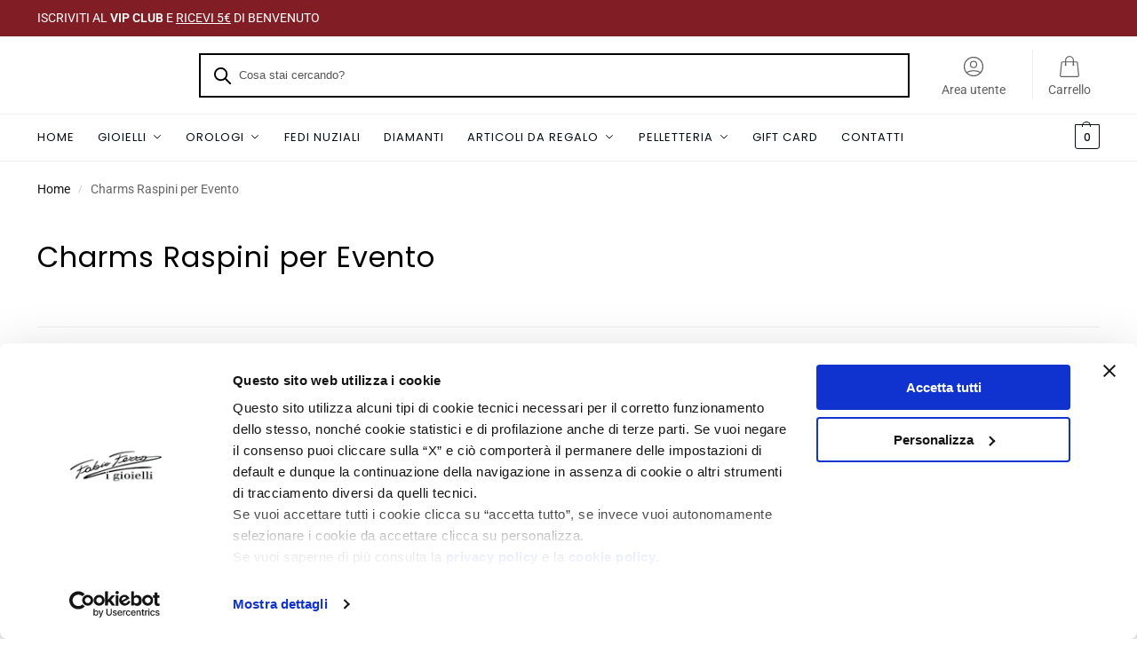

--- FILE ---
content_type: text/html; charset=UTF-8
request_url: https://www.fabioferro.eu/charms-raspini-per-evento.html
body_size: 61655
content:
<!doctype html>
<html lang="it-IT" prefix="og: https://ogp.me/ns#">
<head>
<meta charset="UTF-8">
<meta name="viewport" content="height=device-height, width=device-width, initial-scale=1">
<link rel="profile" href="https://gmpg.org/xfn/11">
<link rel="pingback" href="https://www.fabioferro.eu/xmlrpc.php">

<script type="text/javascript" data-cookieconsent="ignore">
	window.dataLayerPYS = window.dataLayerPYS || [];

	function gtag() {
		dataLayerPYS.push(arguments);
	}

	gtag("consent", "default", {
		ad_personalization: "denied",
		ad_storage: "denied",
		ad_user_data: "denied",
		analytics_storage: "denied",
		functionality_storage: "denied",
		personalization_storage: "denied",
		security_storage: "granted",
		wait_for_update: 500,
	});
	gtag("set", "ads_data_redaction", true);
	gtag("set", "url_passthrough", true);
</script>
<script type="text/javascript"
		id="Cookiebot"
		src="https://consent.cookiebot.com/uc.js"
		data-implementation="wp"
		data-cbid="5603b67f-0255-43da-9d8c-4c038cf0c9f3"
							data-blockingmode="auto"
	></script>
<link rel="alternate" hreflang="en" href="https://www.fabioferro.eu/en/raspini-charms-for-event.html" />
<link rel="alternate" hreflang="it" href="https://www.fabioferro.eu/charms-raspini-per-evento.html" />
<link rel="alternate" hreflang="de" href="https://www.fabioferro.eu/de/raspini-charms-fur-veranstaltung-de.html" />
<link rel="alternate" hreflang="x-default" href="https://www.fabioferro.eu/charms-raspini-per-evento.html" />

<!-- Google Tag Manager by PYS -->
    <script data-cfasync="false" data-pagespeed-no-defer>
	    window.dataLayerPYS = window.dataLayerPYS || [];
	</script>
<!-- End Google Tag Manager by PYS -->
<!-- Ottimizzazione per i motori di ricerca di Rank Math - https://rankmath.com/ -->
<title>Charms Raspini per Evento - Fabio Ferro I Gioielli</title>
<meta name="robots" content="nofollow, noindex"/>
<meta property="og:locale" content="it_IT" />
<meta property="og:type" content="article" />
<meta property="og:title" content="Charms Raspini per Evento - Fabio Ferro I Gioielli" />
<meta property="og:url" content="https://www.fabioferro.eu/charms-raspini-per-evento.html" />
<meta property="og:site_name" content="Fabio Ferro I Gioielli" />
<meta property="article:publisher" content="https://www.facebook.com/fabioferroigioielli/" />
<meta name="twitter:card" content="summary_large_image" />
<meta name="twitter:title" content="Charms Raspini per Evento - Fabio Ferro I Gioielli" />
<meta name="twitter:label1" content="Prodotti" />
<meta name="twitter:data1" content="352" />
<script type="application/ld+json" class="rank-math-schema-pro">{"@context":"https://schema.org","@graph":[{"@type":"Organization","@id":"https://www.fabioferro.eu/#organization","name":"Fabio Ferro","sameAs":["https://www.facebook.com/fabioferroigioielli/","https://www.instagram.com/fabioferroigioielli/","https://www.tiktok.com/@fabioferroigioielli"]},{"@type":"WebSite","@id":"https://www.fabioferro.eu/#website","url":"https://www.fabioferro.eu","name":"Fabio Ferro I Gioielli","publisher":{"@id":"https://www.fabioferro.eu/#organization"},"inLanguage":"it-IT"},{"@type":"BreadcrumbList","@id":"https://www.fabioferro.eu/charms-raspini-per-evento.html#breadcrumb","itemListElement":[{"@type":"ListItem","position":"1","item":{"@id":"https://www.fabioferro.eu","name":"Home"}},{"@type":"ListItem","position":"2","item":{"@id":"https://www.fabioferro.eu/charms-raspini-per-evento.html","name":"Charms Raspini per Evento"}}]},{"@type":"CollectionPage","@id":"https://www.fabioferro.eu/charms-raspini-per-evento.html#webpage","url":"https://www.fabioferro.eu/charms-raspini-per-evento.html","name":"Charms Raspini per Evento - Fabio Ferro I Gioielli","isPartOf":{"@id":"https://www.fabioferro.eu/#website"},"inLanguage":"it-IT","breadcrumb":{"@id":"https://www.fabioferro.eu/charms-raspini-per-evento.html#breadcrumb"}}]}</script>
<!-- /Rank Math WordPress SEO plugin -->

<script type='application/javascript' id='pys-version-script'>console.log('PixelYourSite PRO version 12.3.5');</script>
<link rel='dns-prefetch' href='//cdn.scalapay.com' />

<style>*,::before,::after{box-sizing:border-box}html{font-family:system-ui,'Segoe UI',Roboto,Helvetica,Arial,sans-serif,'Apple Color Emoji','Segoe UI Emoji';line-height:1.5;-webkit-text-size-adjust:100%;-moz-tab-size:4;-o-tab-size:4;tab-size:4}body{margin:0}strong{font-weight:bolder}button,select{text-transform:none}button,[type='button'],[type='submit']{-webkit-appearance:button}::-moz-focus-inner{border-style:none;padding:0}:-moz-focusring{outline:1px dotted ButtonText}:-moz-ui-invalid{box-shadow:none}::-webkit-inner-spin-button,::-webkit-outer-spin-button{height:auto}[type='search']{-webkit-appearance:textfield;outline-offset:-2px}::-webkit-search-decoration{-webkit-appearance:none}::-webkit-file-upload-button{-webkit-appearance:button;font:inherit}html{-webkit-text-size-adjust:100%;-moz-text-size-adjust:100%;text-size-adjust:100%;overflow-wrap:break-word;scrollbar-gutter:stable}img{display:block;vertical-align:middle}img{display:block;max-width:100%;height:auto}h1,h4{text-wrap:pretty}a,button,input{touch-action:manipulation}body,button,input{-webkit-font-smoothing:antialiased;-moz-osx-font-smoothing:grayscale}h1,h4,p{margin:0}ul{list-style:none;margin:0;padding:0}button::-moz-focus-inner,input::-moz-focus-inner{padding:0;border:0}button{-webkit-appearance:button;background-color:transparent;background-image:none}article,header,main,nav{display:block}a{color:#2c2d33;background-color:transparent;text-decoration:none}a,button,input{touch-action:manipulation}img{max-width:100%;height:auto;border:0;border-radius:0}svg:not(:root){overflow:hidden}input[type=search]::-webkit-search-cancel-button,input[type=search]::-webkit-search-decoration{-webkit-appearance:none}ul{padding:0}p{margin:0 0 1.21575rem}ul{margin:0 0 1.41575em 20px}ul{list-style:disc}strong{font-weight:600}ins{background:0 0;font-weight:400;text-decoration:none}select{max-width:100%}button,input,select{vertical-align:baseline}button{border:none}select{width:100%;padding:0 40px 0 0.7em;padding-right:40px;background:url("data:image/svg+xml;charset=utf8,%3Csvg width='1792' height='1792' xmlns='http://www.w3.org/2000/svg'%3E%3Cg%3E%3Ctitle%3Ebackground%3C/title%3E%3Crect fill='none' id='canvas_background' height='402' width='582' y='-1' x='-1'/%3E%3C/g%3E%3Cg%3E%3Ctitle%3ELayer 1%3C/title%3E%3Cpath fill='%23888' id='svg_1' d='m1408,704q0,26 -19,45l-448,448q-19,19 -45,19t-45,-19l-448,-448q-19,-19 -19,-45t19,-45t45,-19l896,0q26,0 45,19t19,45z'/%3E%3C/g%3E%3C/svg%3E") calc(100% - 12px) 12px no-repeat;margin:0;background-size:15px 15px;-webkit-appearance:none;-moz-appearance:none;appearance:none;outline:0;border:1px solid #d2d6dc;border-radius:0.3rem;box-shadow:0 1px 2px 0 rgba(0,0,0,0.05);height:40px}@media all and (-ms-high-contrast:none),(-ms-high-contrast:active){select{padding-right:0;background-image:none}}.button{display:inline-block;padding:0.8180469716em 1.41575em;border:0;border-color:#43454b;border-radius:4px;font-size:clamp(0.875rem,0.8115rem + 0.2033vw,0.9375rem);outline:0;background:0 0;background-color:#43454b;font-weight:600;text-shadow:none;text-decoration:none;-webkit-appearance:none}input[type="search"]{outline:0;margin-bottom:0;border:1px solid #d2d6dc;border-radius:0.3rem;box-shadow:0 1px 2px 0 rgba(0,0,0,0.05);height:40px;padding:0 0.7em}input[type="search"]{padding-left:43px}input[type="search"]::-webkit-search-decoration{-webkit-appearance:none}input[type="search"]::-moz-placeholder{color:#555}.site-search input[type="search"]{border:0;background:#f8f8f8;border:1px solid #f8f8f8}.site-search form:before{left:15px;top:50%;margin-top:-7px;width:16px;height:16px}.woocommerce-product-search:before{width:18px;height:18px;content:"";display:inline-block;position:absolute;z-index:1;top:0.7em;left:0.8em;background-color:#ccc;-webkit-mask-image:url("data:image/svg+xml;charset=utf8,%3Csvg width='24' height='24' viewBox='0 0 24 24' fill='none' xmlns='http://www.w3.org/2000/svg'%3E%3Cpath d='M21 21L15 15M17 10C17 13.866 13.866 17 10 17C6.13401 17 3 13.866 3 10C3 6.13401 6.13401 3 10 3C13.866 3 17 6.13401 17 10Z' stroke='%234A5568' stroke-width='2' stroke-linecap='round' stroke-linejoin='round'/%3E%3C/svg%3E");mask-image:url("data:image/svg+xml;charset=utf8,%3Csvg width='24' height='24' viewBox='0 0 24 24' fill='none' xmlns='http://www.w3.org/2000/svg'%3E%3Cpath d='M21 21L15 15M17 10C17 13.866 13.866 17 10 17C6.13401 17 3 13.866 3 10C3 6.13401 6.13401 3 10 3C13.866 3 17 6.13401 17 10Z' stroke='%234A5568' stroke-width='2' stroke-linecap='round' stroke-linejoin='round'/%3E%3C/svg%3E");-webkit-mask-position:center;mask-position:center;-webkit-mask-repeat:no-repeat;mask-repeat:no-repeat;-webkit-mask-size:contain;mask-size:contain}h1{margin:0 0 1rem}h4{margin:0 0 0.5rem}p+h4{margin-top:1.2906835em}.alignright{display:inline;margin-top:5px}.alignright{float:right;margin-left:2.5em}.aligncenter{display:block;clear:both;margin:0 auto}@media (max-width:768px){.site{font-size:15px}input,select{font-size:16px}.site h1{font-size:30px;letter-spacing:-0.01em}}@media (min-width:993px){.site-header .col-full{display:flex;flex-wrap:wrap;align-items:center}.site-header{position:relative;z-index:20}.site-header .site-branding{line-height:1}.site-branding .logo{display:inline-block;margin:0}.site-header .custom-logo-link img{width:auto}.site-header .site-search{margin-left:3em;flex-grow:1}.site-search input{padding-top:1.45rem;padding-bottom:1.45rem}.site-header .widget{margin-bottom:0}.site-branding a{color:#111;font-weight:bold}.site-branding p{margin-top:5px;margin-bottom:0;color:#555;font-size:12px}.site-branding .site-description{display:block;margin-top:0.35rem;font-size:0.755em}.main-header{display:flex}}@media (max-width:1060px) and (min-width:993px){body:not(.header-4):not(.header-5) .site-header .site-search{width:100px}}@media (max-width:992px){.main-header{position:relative}.site-branding{display:flex;flex-direction:column;width:100%;height:70px;justify-content:center;align-items:center;text-align:center}.site-header .custom-logo-link img{width:auto}.site-branding p{margin:5px 0 -3px 0;font-size:11px;line-height:1.22;display:none}.site-header .shoptimizer-cart a.cart-contents .amount{display:none}.site-branding button.menu-toggle{position:absolute;left:15px;width:60px;height:30px;padding:0;background-color:transparent;display:block}.menu-toggle .bar{display:block;position:absolute;top:calc(50% - 1px);z-index:0;width:22px;height:2px;opacity:1;background-color:#222;transform:rotate(0deg)}.menu-toggle .bar:nth-child(1){margin-top:-7px}.menu-toggle .bar:nth-child(2){margin-top:-1px}.menu-toggle .bar:nth-child(3){margin-top:5px}.menu-toggle .bar-text{position:absolute;top:0;left:0;margin-top:8px;margin-left:28px;font-size:10px;font-weight:600;letter-spacing:0.03em}.site-header .site-header-cart{position:absolute;z-index:2;right:15px}body:not(.mobile-toggled).sticky-m .site-header{position:sticky;z-index:9;top:0;box-shadow:0 1px 15px rgba(0,0,0,0.08)}}@media (max-width:480px){.site .site-branding p{max-width:240px;line-height:1.2}}footer.copyright .widget:last-child img{width:auto;height:28.5px;margin:0}@media (max-width:992px){footer.copyright .widget:last-child img{display:block;float:none}}@media (min-width:993px){.col-full{box-sizing:content-box;margin-right:auto;margin-left:auto;max-width:1170px;padding-right:2.617924em;padding-left:2.617924em}.col-full:after{display:block;clear:both;content:""}}@media (max-width:992px){.col-full{padding-right:1em;padding-left:1em}}@media (min-width:993px){.right-archives-sidebar #secondary{float:right}.right-archives-sidebar .content-area{float:left}}.site-content{position:relative}@media (min-width:993px){.site-content:after{display:block;visibility:hidden;position:absolute;z-index:5;top:0;left:0;width:100%;height:100%;opacity:0;background:rgba(0,0,0,0.7);content:""}}@media (max-width:992px){.mobile-overlay{visibility:hidden;position:fixed;z-index:101;top:0;left:0;width:100%;height:100%;opacity:0;background:rgba(0,0,0,0.65);background:rgba(52,53,55,0.4);content:""}.close-drawer{color:#fff}}ul.products{display:flex;flex-wrap:wrap;width:calc(100% + 30px);margin-left:-15px;margin-bottom:0;clear:both}ul.products li.product{position:relative;padding-right:15px;padding-left:15px;list-style:none}@media (min-width:993px){body:not(.static-cta-buttons) ul.products li.product{align-self:flex-start}}@media (min-width:993px){ul.products li.product:not(.product-category){padding-bottom:40px}ul.products.columns-3 li.product{float:left;width:33.3053%}}@media (max-width:992px){ul.products{display:grid;grid-template-columns:repeat(2,minmax(10px,1fr));-moz-column-gap:20px;column-gap:20px;row-gap:30px;width:100%;margin-left:0}ul.products li.product{display:flex;flex-direction:column;height:100%;width:100%;padding:0;margin-bottom:0}ul.products li.product .button{margin-top:auto}}.header-widget-region{position:relative;color:#fff;background-color:#dc9814;text-align:center}.header-widget-region .widget{margin:0;padding:1em 0}.header-widget-region .widget p{margin:0;font-size:clamp(0.75rem,0.5938rem + 0.5vw,0.875rem)}@media (max-width:768px){.header-widget-region .widget{padding:0.6em 0;font-size:clamp(0.8125rem,0.749rem + 0.2033vw,0.875rem)}}.woocommerce-breadcrumb{padding-top:0.75rem;padding-bottom:0.75rem;font-size:clamp(0.75rem,0.6547rem + 0.3049vw,0.84375rem);white-space:nowrap;text-overflow:ellipsis;overflow:hidden;color:#666}@media (min-width:993px){.woocommerce-breadcrumb{padding-top:1rem;padding-bottom:1rem}}.woocommerce-breadcrumb a{color:#111}.woocommerce-breadcrumb a:first-of-type:before{display:none}.woocommerce-breadcrumb .breadcrumb-separator{display:inline-block;position:relative;top:-1px;padding:0 0.8em;opacity:0.4;font-size:0.8em}.ajax_add_to_cart.add_to_cart_button:after{position:absolute;top:50%;left:50%;margin-top:-9px;margin-left:-9px;opacity:0;content:"";display:inline-block;width:18px;height:18px;border:1px solid rgba(255,255,255,0.3);border-left-color:#fff;border-radius:50%;vertical-align:middle}@media (max-width:992px){ul.products li.product .button{opacity:1}}@media (min-width:993px){.site-header-cart{line-height:60px;margin-left:auto}.shoptimizer-cart .cart-contents{padding:0;color:#fff}.shoptimizer-cart a.cart-contents .count{position:relative}.site-header .site-header-cart{display:none;width:auto}}.shoptimizer-cart .cart-contents .count{opacity:1;font-size:0.8em}.shoptimizer-cart .cart-contents:after{margin-left:10px}.shoptimizer-cart a.cart-contents .count{display:inline-block;position:relative;width:auto;min-width:28px;height:28px;margin-left:5px;padding:3px;border:1px solid #dc9814;border-bottom-right-radius:3px;border-bottom-left-radius:3px;color:#dc9814;font-size:12px;line-height:22px;text-align:center;letter-spacing:-0.7px}.shoptimizer-cart a.cart-contents .count:after{position:absolute;bottom:90%;left:50%;width:10px;height:6px;margin-bottom:1px;margin-left:-6px;border:1px solid #dc9814;border-bottom:0;border-top-left-radius:99px;border-top-right-radius:99px;content:""}.shoptimizer-cart .cart-contents{display:block;text-decoration:none}.shoptimizer-mini-cart-wrap{overflow:hidden;position:fixed;z-index:102;top:0;right:-420px;left:auto;width:420px;height:100%;background-color:#fff;outline:none}@media (max-width:480px){.shoptimizer-mini-cart-wrap{width:100%;right:-100%}}#ajax-loading{position:absolute;z-index:100;top:0px;left:0px;width:100%;height:100%;background-color:rgba(255,255,255,0.5)}.shoptimizer-loader{display:flex;align-items:center;justify-content:center;width:100%;height:100%}.spinner{width:38px;height:38px;border:1px solid #ccc;border-bottom-color:#111;border-radius:50%;display:inline-block;box-sizing:border-box;animation:rotation 0.8s linear infinite}.cart-drawer-heading{position:absolute;margin:12px 20px;font-size:17px;font-weight:600;color:#111}.shoptimizer-mini-cart-wrap .close-drawer{display:block;position:absolute;top:12.5px;right:16px;width:26px;height:26px;color:#111;padding:0;background:none}.shoptimizer-mini-cart-wrap .close-drawer span{display:flex;width:26px;height:26px}.shoptimizer-mini-cart-wrap .widget_shopping_cart{display:flex;overflow-x:hidden;overflow-y:auto;position:relative;z-index:10;top:auto;left:auto;height:calc(100% - 50px);margin:0;margin-top:50px;padding:0px 20px 0 20px;background:#fff}.shoptimizer-mini-cart-wrap .widget_shopping_cart_content{display:flex;flex-direction:column;width:100%}@media (min-width:993px){body:not(.header-4) .col-full-nav .site-search,.mobile-menu.close-drawer,.menu-toggle,.mobile-extra{display:none}.logo-mark,.logo-mark img{display:inline-block;position:absolute}.menu-primary-menu-container{margin-left:0}.logo-mark{float:left;overflow:hidden;width:0;margin-right:0}.logo-mark img{position:relative;top:-1px;vertical-align:middle}.col-full-nav{width:100%;border-top:1px solid transparent}.shoptimizer-primary-navigation{display:flex}body:not(.header-4).sticky-d .col-full-nav{position:sticky;z-index:10;top:0}.main-navigation ul{margin:0}.main-navigation ul li{display:inline-block}.main-navigation ul li.menu-item>a{display:block}.menu-primary-menu-container>ul>li>a span{position:relative}.menu-primary-menu-container>ul>li>a{padding-right:0.55em;padding-left:0.55em}.menu-primary-menu-container>ul>li:first-child>a{padding-left:0}.main-navigation ul.menu>li.menu-item-has-children{position:relative;text-align:left}.menu-primary-menu-container>ul>li>a span:before{display:block;position:absolute;top:calc(100% + 2px);left:0;width:100%;border-bottom:1px solid #ccc;content:"";transform:scale(0,1);transform-origin:right center}.menu-primary-menu-container>ul>li.menu-item-has-children>a:after{display:inline-block;position:relative;top:1px;margin-left:6px;width:12px;height:12px;content:"";background-color:#fff}.menu-primary-menu-container>ul>li.menu-button>a span{padding:6px 16px;border-radius:30px;color:#fff;background:#444;font-size:13px;font-weight:bold}.menu-primary-menu-container>ul>li.menu-button>a{position:relative;top:-1px}.menu-primary-menu-container>ul>li.menu-button>a span:before{display:none}.main-navigation ul ul{position:absolute}.main-navigation ul.menu>li:not(.full-width)>.sub-menu-wrapper{visibility:hidden;position:absolute;right:0;left:0;opacity:0;transform:scale(0.8)}.main-navigation ul.menu>li:not(.full-width) ul.sub-menu{padding:20px 12px;box-shadow:0 1px 15px rgba(0,0,0,0.08);line-height:1.4;margin:0;width:200px;box-sizing:content-box}.main-navigation ul.menu>li:not(.full-width) a.sub-menu-link{padding:0.3em 0.8em}.main-navigation ul ul li{display:block;position:relative}.main-navigation ul.menu>li:not(.full-width) ul li .sub-menu-wrapper{visibility:hidden;position:absolute;z-index:1;top:-20px;left:220px;opacity:0}.main-navigation ul.menu>li:not(.full-width) ul li.menu-item-has-children>a:after{position:absolute;top:0px;display:inline-block;right:15px;width:13px;height:13px;content:"";background-color:#111;transform:translateX(50%) translateY(50%)}.main-navigation ul li a span strong{color:#fff;background-color:#222;font-size:9px;height:16px;line-height:16px;padding:0px 6px;display:inline-flex;margin-left:7px;position:absolute;top:2.5px;border-radius:3px}.main-navigation ul.menu li.full-width>.sub-menu-wrapper{position:absolute;visibility:hidden;left:0;width:100%;opacity:0;background:#fff;border-top:1px solid #eee}.main-navigation ul.menu li.full-width ul li>.sub-menu-wrapper{position:relative;top:auto;right:auto}.main-navigation ul.menu li.full-width{position:inherit}.main-navigation ul li.full-width .container{max-width:1170px;margin:0 auto;padding:0}.main-navigation ul li.full-width ul{position:inherit}.main-navigation ul li.full-width ul.products{display:block}.main-navigation ul li.full-width>.sub-menu-wrapper>.container>ul.sub-menu{display:flex;justify-content:center;width:100%;padding:40px 0}.main-navigation ul li.full-width>.sub-menu-wrapper>.container>ul.sub-menu>li{display:inline-block;vertical-align:top;float:none;width:23%;padding-right:25px;padding-left:25px;border-left:1px solid #eee;-moz-column-break-inside:avoid;break-inside:avoid}.main-navigation ul li.full-width>.sub-menu-wrapper>.container>ul.sub-menu>li:last-child{border-right:1px solid #eee}.main-navigation ul li.full-width>.sub-menu-wrapper>.container>ul.sub-menu ul{width:100%}.main-navigation ul.menu li.full-width>.sub-menu-wrapper li.menu-item-has-children>a,.main-navigation ul.menu li.full-width>.sub-menu-wrapper li.heading>a{margin-bottom:0.25rem}.main-navigation ul.menu li.full-width li.heading{clear:both;padding-top:15px}.main-navigation ul.menu li.full-width>.sub-menu-wrapper li{margin-bottom:0.25rem}.main-navigation ul.products li.product:not(.product-category):before{display:none}.main-navigation ul.menu li.full-width>.sub-menu-wrapper li.product:not(.product-category){padding-bottom:0}.main-navigation ul.products li.product{padding:0;width:100%}.main-navigation ul.menu li.full-width>.sub-menu-wrapper li a.button{width:100%}.main-navigation ul.menu li.full-width>.sub-menu-wrapper li a.button{position:relative}.main-navigation ul.menu ul li.menu-item-image span{font-size:0px;display:block}.main-navigation ul.menu ul li.menu-item-image img{margin-bottom:0.5rem;border-radius:4px;width:100%}.main-navigation ul.menu ul li.menu-item-image span.sub{font-size:14px;text-align:center;font-weight:600}}.secondary-navigation{display:none}@media (min-width:993px){.secondary-navigation{display:block;float:right;margin-left:auto;padding-left:1.2em}.secondary-navigation .menu{margin-right:-15px}.secondary-navigation ul{margin:0}.secondary-navigation ul li{display:inline-block;position:relative}.secondary-navigation ul li a{position:relative;display:block;padding:0.7em 0.875em 0;color:#111;font-size:14px}.secondary-navigation .menu li:not(.ri) a{padding-top:35px}.secondary-navigation .icon-wrapper{position:absolute;top:0px;left:50%;top:5px;transform:translate(-50%,0%)}.secondary-navigation .icon-wrapper svg{width:28px;height:28px}.secondary-navigation .icon-wrapper svg path{stroke-width:1.5px}.secondary-navigation .menu-item{padding:0 5px;border-left:1px solid #eee}.secondary-navigation .menu-item:first-child{border:0}}@media (max-width:992px){.col-full-nav .logo-mark,.col-full-nav .site-header-cart{display:none}.col-full-nav .shoptimizer-primary-navigation.col-full{padding:0}.main-navigation{padding-top:1rem}.main-navigation ul{list-style:none;margin:0}.main-navigation ul li{position:relative}.menu-primary-menu-container>ul>li>a{display:block;padding:0.35rem 0}.main-navigation ul.menu ul li{position:relative}.main-navigation ul.menu ul li>a{padding:0.15rem 0;display:block}.main-navigation ul.menu .sub-menu-wrapper{margin-top:0.25rem;padding-bottom:1rem;padding-left:0.5rem}.main-navigation ul.menu .sub-menu-wrapper .sub-menu-wrapper{margin-top:0.25rem;padding-bottom:0.5rem;padding-left:0.5rem}.main-navigation ul.menu>li.menu-item-has-children{position:relative}.main-navigation ul.menu .sub-menu-wrapper a.cg-menu-link{width:calc(100% - 40px)}.main-navigation ul.menu li.menu-item-has-children .sub-menu-wrapper{position:fixed;left:-99999px;opacity:0;transform:translateX(-10px)}.main-navigation ul.menu li.menu-item-has-children:not(.dropdown-open) .sub-menu-wrapper{display:block}.main-navigation ul.menu li.menu-item-has-children.dropdown-open>.sub-menu-wrapper{position:inherit;left:auto;opacity:1;transform:translateX(0)}.site-search{display:none}.col-full-nav .site-search{display:block;padding-top:20px;position:relative;z-index:4}.main-navigation ul.menu li.menu-item-has-children span.caret{display:flex;position:absolute;z-index:3;top:0px;right:0;width:30px;justify-content:center;align-items:center}.main-navigation ul.menu li.menu-item-has-children li.menu-item-has-children.dropdown-open>span.caret{transform:rotate(180deg)}.main-navigation ul.menu li.menu-item-has-children span.caret:after{display:inline-flex;width:20px;height:20px;background-color:#111;content:""}.main-navigation ul.menu li.menu-item-has-children span.caret{height:35px}.main-navigation ul.menu li.menu-item-has-children li.menu-item-has-children span.caret{height:27px;opacity:0.5}.main-navigation ul.menu li.full-width>.sub-menu-wrapper li.menu-item-has-children>a+span.caret{height:24px}.main-navigation ul.menu li.full-width>.sub-menu-wrapper li.heading>a.sub-menu-link{margin-top:0.5rem}.main-navigation ul li a span strong{position:absolute;color:#fff;background-color:#222;font-size:9px;height:16px;line-height:16px;padding:0px 6px;display:inline-flex;margin-left:7px;margin-top:3.5px;border-radius:2px}.main-navigation ul.products{grid-template-columns:repeat(1,minmax(10px,1fr));padding-right:0.5rem;margin-top:1.15rem;margin-bottom:1.5rem}.main-navigation ul.products li.product .button{margin-top:0;opacity:1}.main-navigation ul.menu ul li.menu-item-image{margin-top:0.5rem;margin-bottom:1rem}.main-navigation ul.menu .sub-menu-wrapper li.menu-item-image a.cg-menu-link{width:100%;padding-right:0.5rem}.main-navigation ul.menu ul li.menu-item-image span{font-size:0px;display:block}.main-navigation ul.menu ul li.menu-item-image img{margin-bottom:0.5rem;border-radius:4px;width:100%}.main-navigation ul.menu ul li.menu-item-image span.sub{font-size:13px;text-align:center;font-weight:600}.mobile-extra{padding:1rem 0 2rem 0}.mobile-extra .widget{margin-bottom:0}.mobile-extra .heading{margin-top:0;margin-bottom:0.25rem;padding:1rem 0 0 0;opacity:0.6;font-size:11px;letter-spacing:1px;text-transform:uppercase;font-weight:normal}.mobile-extra ul,.mobile-extra .widget p{margin:0;padding:0}.mobile-extra ul li{margin-bottom:0.35rem}.mobile-extra a{font-size:14px}.mobile-extra .review{text-align:center;border-top:1px solid #e2e2e2;padding-top:30px;font-size:14px;line-height:1.5;margin:30px 0 0 0}.mobile-extra .review::before{display:block;font-size:12px;letter-spacing:3px;content:"\2605\2605\2605\2605\2605";margin-bottom:5px;color:#ee9e13}.mobile-extra .review strong{display:block;margin-top:0.5rem;font-size:11px;letter-spacing:1px;text-transform:uppercase}.mobile-extra .review .button{margin-top:20px;display:block;font-weight:bold;color:#fff}.col-full-nav{position:fixed;z-index:102;padding:0 15px;top:0;bottom:0;height:100%;left:-300px;width:300px;min-height:100vh;min-height:-moz-available;min-height:fill-available;min-height:-webkit-fill-available;max-height:100vh;overflow-y:auto;overflow-x:hidden;background:#fff;overscroll-behavior:contain;-webkit-overflow-scrolling:touch;box-shadow:0 0 10 rgba(0,0,0,0.15)}.mobile-menu.close-drawer{visibility:hidden;position:fixed;z-index:999;top:40px;left:310px;padding:0;opacity:0}}@media (min-width:993px){ul.products li.product:not(.product-category):before{visibility:hidden;position:absolute;left:0;opacity:0;background-color:#fff;box-shadow:0 0 10px rgba(0,0,0,0.1);content:"";width:calc(100% + 0px);height:calc(100% + 30px);margin-top:-15px;margin-left:0}}ul.products li.product img{display:block;width:100%;margin:0}.woocommerce-image__wrapper{position:relative;width:100%}.woocommerce-image__wrapper .gallery-image{position:absolute;z-index:-10;top:0;left:0;opacity:0}.woocommerce-card__header{clear:both;padding-top:0.75rem}.woocommerce-card__header *{position:relative}@media (max-width:992px){li.product:not(.product-category) .woocommerce-card__header{display:flex;flex-direction:column;flex:1}}li.product p.product__categories,li.menu-item-product p.product__categories{position:relative;margin-bottom:0.25rem;-webkit-font-smoothing:antialiased;color:#444;line-height:1.4;font-size:clamp(0.625rem,0.5615rem + 0.2033vw,0.6875rem);letter-spacing:0.7px;text-transform:uppercase;margin-bottom:0}li.product p.product__categories a,li.menu-item-product p.product__categories a{color:#444}ul.products li.product .woocommerce-loop-product__title{padding-top:0.25rem;padding-bottom:0.25rem}ul.products li.product .woocommerce-LoopProduct-link{display:block;color:#2c2d33;-webkit-backface-visibility:hidden}@media (max-width:770px){.m-grid-2 ul.products li.product .woocommerce-loop-product__title{font-size:clamp(0.8125rem,0.749rem + 0.2033vw,0.875rem)}}ul.products li.product .price{display:block;margin-bottom:0.75rem;color:#111;font-size:clamp(0.75rem,0.623rem + 0.4065vw,0.875rem)}.price del{color:#72767c;margin-right:0.25rem;font-size:0.85em;font-weight:normal}ul.products li.product .price ins{font-weight:bold}ul.products li.product .button{display:block;position:absolute;z-index:1;bottom:0;width:calc(100% - 30px);height:40px;padding:0;border-radius:4px;opacity:0;font-size:clamp(0.75rem,0.623rem + 0.4065vw,0.875rem);font-weight:600;line-height:40px;text-align:center}@media (max-width:992px){ul.products li.product .button,ul.products li.product .add_to_cart_button{position:relative;width:100%;opacity:1}}@media (max-width:770px){ul.products li.product .button{padding:8px 12px;height:auto;line-height:inherit}}ul.products li.product .product-label{display:flex;flex-flow:row wrap;justify-content:center}.product-label{position:absolute;z-index:1;top:-5px;left:5px;min-width:46px;max-width:50%;min-height:46px;align-items:center;padding:5px 7px;border-radius:35px;color:#fff;background-color:#3bb54a;font-size:12px;letter-spacing:0.4px;text-transform:uppercase;word-break:break-all}.product-label.type-bubble{top:10px;left:10px;z-index:1;min-width:inherit;min-height:inherit;font-size:11px;border-radius:3px;padding:3px 6px;line-height:15px}@media (max-width:992px){.woocommerce-image__wrapper .gallery-image{position:relative;opacity:1;z-index:inherit}.shoptimizer-plp-carousel-container{display:flex;width:100%;height:100%;overflow-x:scroll;scroll-snap-type:x mandatory;-webkit-overflow-scrolling:touch;scroll-behavior:smooth;scrollbar-width:none}.shoptimizer-plp-carousel-container .shoptimizer-plp-image-wrapper{display:flex;width:calc(200%)}.shoptimizer-plp-carousel-container img{width:100%;height:100%;scroll-snap-align:center;-o-object-fit:cover;object-fit:cover;flex-shrink:0}.woocommerce-image__wrapper .shoptimizer-plp-carousel--pagination{display:none}.shoptimizer-plp-carousel--pagination{position:absolute;bottom:5px;left:50%;transform:translateX(-50%);display:flex;justify-content:center;align-items:center}.shoptimizer-plp-carousel--dot{height:6px;width:6px;margin:0 2px;background-color:#fff;border:1px solid #111;border-radius:50%;display:inline-block}.shoptimizer-plp-carousel--dot.active{background-color:#111}}.col-full.topbar-wrapper{max-width:100%;border-bottom:1px solid #eee}.top-bar form{margin:0}.top-bar select{font-size:13px;height:26px;background-size:12px 12px;background-position:calc(100% - 7px)}.top-bar .col-full{display:flex;padding:0;align-items:center}.top-bar p{margin:0}.top-bar-left{display:flex;flex:1}.top-bar-center{display:flex;justify-content:center;max-width:45%;text-align:center}.top-bar-right{flex:1;display:flex;justify-content:flex-end}@media (max-width:992px){.topbar-wrapper .top-bar{padding:0.6rem 0;font-size:clamp(0.75rem,0.623rem + 0.4065vw,0.875rem)}.top-bar{border-bottom:none}.top-bar select{font-size:13px}.top-bar .col-full{padding:0}}@media (max-width:768px){.col-full.topbar-wrapper.hide-on-mobile{display:none}.top-bar .col-full,.top-bar-left,.top-bar-center,.top-bar-right{display:block;text-align:center;max-width:100%}.top-bar select{margin-top:5px;width:100%}}.widget .widget-title{display:block;margin-bottom:0.65em;color:#111}.widget ul{margin-bottom:0;margin-left:0;list-style:none}@media (min-width:993px){.widget-area{padding-bottom:2rem}}@media (max-width:992px){.widget-area{padding-top:2rem;padding-bottom:1rem}}#secondary .widget{margin-bottom:1.5rem;padding-bottom:1.5rem;border-bottom:1px solid #ddd;display:flex;flex-direction:column}.widget li,.site-content .widget li{margin-bottom:0.4em;font-size:14px;line-height:1.45}.widget-area .widget a{color:#222}.widget_product_search form{position:relative}.widget_product_search input{width:100%}.widget_product_search form button[type="submit"]{clip:rect(1px 1px 1px 1px);position:absolute!important;right:0px}.widget p{margin-bottom:1em;font-size:14px;line-height:1.5}.widget p:last-child{margin-bottom:0}.widget h4{font-size:20px}@media (max-width:992px){.widget-area .textwidget img{max-width:40%}}@keyframes rotation{0%{transform:rotate(0deg)}100%{transform:rotate(360deg)}}.menu-primary-menu-container>ul>li.menu-item-has-children>a:after,.main-navigation ul.menu li.menu-item-has-children span.caret:after{-webkit-mask-image:url("data:image/svg+xml;charset=utf8,%3Csvg width='24' height='24' viewBox='0 0 24 24' fill='none' xmlns='http://www.w3.org/2000/svg'%3E%3Cpath d='M19 9L12 16L5 9' stroke='%234A5568' stroke-width='2' stroke-linecap='round' stroke-linejoin='round'/%3E%3C/svg%3E");mask-image:url("data:image/svg+xml;charset=utf8,%3Csvg width='24' height='24' viewBox='0 0 24 24' fill='none' xmlns='http://www.w3.org/2000/svg'%3E%3Cpath d='M19 9L12 16L5 9' stroke='%234A5568' stroke-width='2' stroke-linecap='round' stroke-linejoin='round'/%3E%3C/svg%3E")}.main-navigation ul.menu>li:not(.full-width) ul li.menu-item-has-children>a:after{-webkit-mask-image:url("data:image/svg+xml;charset=utf8,%3Csvg width='24' height='24' viewBox='0 0 24 24' fill='none' xmlns='http://www.w3.org/2000/svg'%3E%3Cpath d='M9 5L16 12L9 19' stroke='%234A5568' stroke-width='2' stroke-linecap='round' stroke-linejoin='round'/%3E%3C/svg%3E");mask-image:url("data:image/svg+xml;charset=utf8,%3Csvg width='24' height='24' viewBox='0 0 24 24' fill='none' xmlns='http://www.w3.org/2000/svg'%3E%3Cpath d='M9 5L16 12L9 19' stroke='%234A5568' stroke-width='2' stroke-linecap='round' stroke-linejoin='round'/%3E%3C/svg%3E")}.grid article.post a.post-thumbnail:before{-webkit-mask-image:url("data:image/svg+xml;charset=utf8,%3Csvg width='24' height='24' viewBox='0 0 24 24' fill='none' xmlns='http://www.w3.org/2000/svg'%3E%3Cpath d='M14 5L21 12M21 12L14 19M21 12L3 12' stroke='%234A5568' stroke-width='2' stroke-linecap='round' stroke-linejoin='round'/%3E%3C/svg%3E");mask-image:url("data:image/svg+xml;charset=utf8,%3Csvg width='24' height='24' viewBox='0 0 24 24' fill='none' xmlns='http://www.w3.org/2000/svg'%3E%3Cpath d='M14 5L21 12M21 12L14 19M21 12L3 12' stroke='%234A5568' stroke-width='2' stroke-linecap='round' stroke-linejoin='round'/%3E%3C/svg%3E")}.grid article.post a.post-thumbnail:before,.menu-primary-menu-container>ul>li.menu-item-has-children>a:after,.main-navigation ul.menu>li:not(.full-width) ul li.menu-item-has-children>a:after,.main-navigation ul.menu li.menu-item-has-children span.caret:after{-webkit-mask-position:center;mask-position:center;-webkit-mask-repeat:no-repeat;mask-repeat:no-repeat;-webkit-mask-size:contain;mask-size:contain}.sr-only,.screen-reader-text{position:absolute;visibility:hidden;width:1px;height:1px;padding:0;margin:-1px;overflow:hidden;clip:rect(0,0,0,0);white-space:nowrap;border-width:0}@media (max-width:992px){.hide-on-mobile{display:none!important}}</style><style id='wp-img-auto-sizes-contain-inline-css' type='text/css'>
img:is([sizes=auto i],[sizes^="auto," i]){contain-intrinsic-size:3000px 1500px}
/*# sourceURL=wp-img-auto-sizes-contain-inline-css */
</style>
<style id='wp-emoji-styles-inline-css' type='text/css'>

	img.wp-smiley, img.emoji {
		display: inline !important;
		border: none !important;
		box-shadow: none !important;
		height: 1em !important;
		width: 1em !important;
		margin: 0 0.07em !important;
		vertical-align: -0.1em !important;
		background: none !important;
		padding: 0 !important;
	}
/*# sourceURL=wp-emoji-styles-inline-css */
</style>
<link data-minify="1" rel='stylesheet' id='feedaty-rating-for-woocommerce-css' href='https://www.fabioferro.eu/wp-content/cache/min/1/wp-content/plugins/feedaty-rating-for-woocommerce/public/css/feedaty-rating-for-woocommerce-public.css?ver=1768992154' type='text/css' media='all' />
<link data-minify="1" rel='stylesheet' id='woo-product-category-discount-css' href='https://www.fabioferro.eu/wp-content/cache/min/1/wp-content/plugins/woo-product-category-discount/public/css/woo-product-category-discount-public.css?ver=1768992154' type='text/css' media='all' />
<style id='woocommerce-inline-inline-css' type='text/css'>
.woocommerce form .form-row .required { visibility: visible; }
/*# sourceURL=woocommerce-inline-inline-css */
</style>
<link rel='stylesheet' id='wpml-legacy-horizontal-list-0-css' href='https://www.fabioferro.eu/wp-content/plugins/sitepress-multilingual-cms/templates/language-switchers/legacy-list-horizontal/style.min.css?ver=1' type='text/css' media='all' />
<style id='wpml-legacy-horizontal-list-0-inline-css' type='text/css'>
.wpml-ls-statics-footer a, .wpml-ls-statics-footer .wpml-ls-sub-menu a, .wpml-ls-statics-footer .wpml-ls-sub-menu a:link, .wpml-ls-statics-footer li:not(.wpml-ls-current-language) .wpml-ls-link, .wpml-ls-statics-footer li:not(.wpml-ls-current-language) .wpml-ls-link:link {color:#444444;background-color:#ffffff;}.wpml-ls-statics-footer .wpml-ls-sub-menu a:hover,.wpml-ls-statics-footer .wpml-ls-sub-menu a:focus, .wpml-ls-statics-footer .wpml-ls-sub-menu a:link:hover, .wpml-ls-statics-footer .wpml-ls-sub-menu a:link:focus {color:#000000;background-color:#eeeeee;}.wpml-ls-statics-footer .wpml-ls-current-language > a {color:#444444;background-color:#ffffff;}.wpml-ls-statics-footer .wpml-ls-current-language:hover>a, .wpml-ls-statics-footer .wpml-ls-current-language>a:focus {color:#000000;background-color:#eeeeee;}
/*# sourceURL=wpml-legacy-horizontal-list-0-inline-css */
</style>
<link data-minify="1" rel='stylesheet' id='commercekit-attribute-swatches-css-css' href='https://www.fabioferro.eu/wp-content/cache/min/1/wp-content/plugins/commercegurus-commercekit/assets/css/commercegurus-attribute-swatches.css?ver=1768992177' type='text/css' media='all' />
<link rel='stylesheet' id='shoptimizer-style-css' href='https://www.fabioferro.eu/wp-content/themes/shoptimizer/style.css?ver=2.9.1' type='text/css' media='all' />
<link data-minify="1" rel='stylesheet' id='shoptimizer-child-style-css' href='https://www.fabioferro.eu/wp-content/cache/min/1/wp-content/themes/parfums/style.css?ver=1768992154' type='text/css' media='all' />
<link rel="preload" as="style" onload="this.onload=null;this.rel='stylesheet'" id="shoptimizer-main-min-preload-css" href="https://www.fabioferro.eu/wp-content/themes/shoptimizer/assets/css/main/main.min.css?ver=2.9.1" type="text/css" media="all" /><noscript><link rel='stylesheet' id='shoptimizer-main-min-css' href='https://www.fabioferro.eu/wp-content/themes/shoptimizer/assets/css/main/main.min.css?ver=2.9.1' type='text/css' media='all' />
</noscript><script>!function(n){"use strict";n.loadCSS||(n.loadCSS=function(){});var o=loadCSS.relpreload={};if(o.support=function(){var e;try{e=n.document.createElement("link").relList.supports("preload")}catch(t){e=!1}return function(){return e}}(),o.bindMediaToggle=function(t){var e=t.media||"all";function a(){t.media=e}t.addEventListener?t.addEventListener("load",a):t.attachEvent&&t.attachEvent("onload",a),setTimeout(function(){t.rel="stylesheet",t.media="only x"}),setTimeout(a,3e3)},o.poly=function(){if(!o.support())for(var t=n.document.getElementsByTagName("link"),e=0;e<t.length;e++){var a=t[e];"preload"!==a.rel||"style"!==a.getAttribute("as")||a.getAttribute("data-loadcss")||(a.setAttribute("data-loadcss",!0),o.bindMediaToggle(a))}},!o.support()){o.poly();var t=n.setInterval(o.poly,500);n.addEventListener?n.addEventListener("load",function(){o.poly(),n.clearInterval(t)}):n.attachEvent&&n.attachEvent("onload",function(){o.poly(),n.clearInterval(t)})}"undefined"!=typeof exports?exports.loadCSS=loadCSS:n.loadCSS=loadCSS}("undefined"!=typeof global?global:this);</script><link rel='stylesheet' id='shoptimizer-blog-min-css' href='https://www.fabioferro.eu/wp-content/themes/shoptimizer/assets/css/main/blog.min.css?ver=2.9.1' type='text/css' media='all' />
<link rel='stylesheet' id='shoptimizer-blocks-min-css' href='https://www.fabioferro.eu/wp-content/themes/shoptimizer/assets/css/main/blocks.min.css?ver=2.9.1' type='text/css' media='all' />
<link data-minify="1" rel='stylesheet' id='shoptimizer-reduced-motion-css' href='https://www.fabioferro.eu/wp-content/cache/min/1/wp-content/themes/shoptimizer/assets/css/components/accessibility/reduced-motion.css?ver=1768992154' type='text/css' media='all' />
<style id='wclt-dummy-handle-inline-css' type='text/css'>
.lead-time-separator{ padding: 0 8px; color: rgba(0,0,0,0.15) } .archive .stock .wclt_lead_time {display: block!important}
/*# sourceURL=wclt-dummy-handle-inline-css */
</style>
<link rel='stylesheet' id='elementor-frontend-css' href='https://www.fabioferro.eu/wp-content/plugins/elementor/assets/css/frontend.min.css?ver=3.34.0' type='text/css' media='all' />
<link rel='stylesheet' id='widget-image-css' href='https://www.fabioferro.eu/wp-content/plugins/elementor/assets/css/widget-image.min.css?ver=3.34.0' type='text/css' media='all' />
<link rel='stylesheet' id='widget-heading-css' href='https://www.fabioferro.eu/wp-content/plugins/elementor/assets/css/widget-heading.min.css?ver=3.34.0' type='text/css' media='all' />
<link rel='stylesheet' id='widget-icon-box-css' href='https://www.fabioferro.eu/wp-content/plugins/elementor/assets/css/widget-icon-box.min.css?ver=3.34.0' type='text/css' media='all' />
<link rel='stylesheet' id='e-animation-fadeIn-css' href='https://www.fabioferro.eu/wp-content/plugins/elementor/assets/lib/animations/styles/fadeIn.min.css?ver=3.34.0' type='text/css' media='all' />
<link rel='stylesheet' id='widget-nav-menu-css' href='https://www.fabioferro.eu/wp-content/plugins/elementor-pro/assets/css/widget-nav-menu.min.css?ver=3.34.0' type='text/css' media='all' />
<link rel='stylesheet' id='widget-social-icons-css' href='https://www.fabioferro.eu/wp-content/plugins/elementor/assets/css/widget-social-icons.min.css?ver=3.34.0' type='text/css' media='all' />
<link rel='stylesheet' id='e-apple-webkit-css' href='https://www.fabioferro.eu/wp-content/plugins/elementor/assets/css/conditionals/apple-webkit.min.css?ver=3.34.0' type='text/css' media='all' />
<link rel='stylesheet' id='widget-divider-css' href='https://www.fabioferro.eu/wp-content/plugins/elementor/assets/css/widget-divider.min.css?ver=3.34.0' type='text/css' media='all' />
<link rel='stylesheet' id='widget-image-gallery-css' href='https://www.fabioferro.eu/wp-content/plugins/elementor/assets/css/widget-image-gallery.min.css?ver=3.34.0' type='text/css' media='all' />
<link rel='stylesheet' id='e-animation-slideInUp-css' href='https://www.fabioferro.eu/wp-content/plugins/elementor/assets/lib/animations/styles/slideInUp.min.css?ver=3.34.0' type='text/css' media='all' />
<link rel='stylesheet' id='e-animation-slideInRight-css' href='https://www.fabioferro.eu/wp-content/plugins/elementor/assets/lib/animations/styles/slideInRight.min.css?ver=3.34.0' type='text/css' media='all' />
<link rel='stylesheet' id='e-popup-css' href='https://www.fabioferro.eu/wp-content/plugins/elementor-pro/assets/css/conditionals/popup.min.css?ver=3.34.0' type='text/css' media='all' />
<link rel='stylesheet' id='widget-spacer-css' href='https://www.fabioferro.eu/wp-content/plugins/elementor/assets/css/widget-spacer.min.css?ver=3.34.0' type='text/css' media='all' />
<link rel='stylesheet' id='e-animation-grow-css' href='https://www.fabioferro.eu/wp-content/plugins/elementor/assets/lib/animations/styles/e-animation-grow.min.css?ver=3.34.0' type='text/css' media='all' />
<link rel='stylesheet' id='elementor-post-8-css' href='https://www.fabioferro.eu/wp-content/uploads/elementor/css/post-8.css?ver=1769408308' type='text/css' media='all' />
<link rel='stylesheet' id='elementor-post-42804-css' href='https://www.fabioferro.eu/wp-content/uploads/elementor/css/post-42804.css?ver=1769408395' type='text/css' media='all' />
<link rel='stylesheet' id='elementor-post-163550-css' href='https://www.fabioferro.eu/wp-content/uploads/elementor/css/post-163550.css?ver=1769408308' type='text/css' media='all' />
<link rel='stylesheet' id='elementor-post-93151-css' href='https://www.fabioferro.eu/wp-content/uploads/elementor/css/post-93151.css?ver=1769408395' type='text/css' media='all' />
<link data-minify="1" rel='stylesheet' id='scalapay_custom_style-css' href='https://www.fabioferro.eu/wp-content/cache/min/1/wp-content/plugins/scalapay-payment-gateway-for-woocommerce/assets/css/scalapay.css?ver=1768992154' type='text/css' media='all' />
<link rel='stylesheet' id='fkcart-style-css' href='https://www.fabioferro.eu/wp-content/plugins/cart-for-woocommerce/assets/css/style.min.css?ver=1.9.1' type='text/css' media='all' />
<style id='fkcart-style-inline-css' type='text/css'>

		:root {
			--fkcart-primary-bg-color: #13a760;
			--fkcart-primary-font-color: #ffffff;
			--fkcart-primary-text-color: #24272d;
			--fkcart-secondary-text-color: #24272dbe;
			--fkcart-strike-through-price-text-color: #24272d;
			--fkcart-saving-text-price-color: #5BA238;
			--fkcart-coupon-text-price-color: #5BA238;
			--fkcart-accent-color: #13a760;
			--fkcart-border-color: #eaeaec;
			--fkcart-error-color: #B00C0C;
			--fkcart-error-bg-color: #FFF0F0;
			--fkcart-reward-color: #f1b51e;
			
			--fkcart-progress-bar-icon-color: #353030;
			--fkcart-progress-bar-active-icon-color: #ffffff;
			--fkcart-progress-bar-bg-color-active-icon: #2DA815;
			--fkcart-progress-bar-active-color: #2DA815;
			
			--fkcart-bg-color: #ffffff;
			--fkcart-slider-desktop-width: 420px;
			--fkcart-slider-mobile-width: 100%;
			--fkcart-animation-duration: 0.4s;
			--fkcart-panel-color:#E6F1F7;
			--fkcart-color-black: #000000;
			--fkcart-success-color: #5BA238;
			--fkcart-success-bg-color: #EFF6EB;
			--fkcart-toggle-bg-color: #ffffff;
			--fkcart-toggle-icon-color: #353030;
			--fkcart-toggle-count-bg-color: #cf2e2e;
			--fkcart-toggle-count-font-color: #ffffff;
			--fkcart-progressbar-active-color: #13a760;
			
			--fkcart-toggle-border-radius: 50%;
			--fkcart-toggle-size: 36;
			--fkcart-border-radius: 3px; 
			--fkcart-menu-icon-size: 35px;
			--fkcart-menu-text-size: 16px;
		}
            :root {
                --fkcart-spl-addon-special-addon-image-width: 48px;
                --fkcart-spl-addon-special-addon-image-height: 48px;
                --fkcart-spl-addon-toggle-color: #24272d;
                --fkcart-spl-addon-bg-color: #E6F1F7;
                --fkcart-spl-addon-heading-color: #24272d;
                --fkcart-spl-addon-description-color: #24272d;
            }
/*div.fkcart-summary-line-item.fkcart-coupon-applied {display: none!important;}*/
div.fkcart-order-summary-container {display: none!important;}

/*# sourceURL=fkcart-style-inline-css */
</style>
<link data-minify="1" rel='stylesheet' id='shoptimizer-elementor-pro-css' href='https://www.fabioferro.eu/wp-content/cache/min/1/wp-content/themes/shoptimizer/inc/compatibility/elementor-pro/elementor-pro.css?ver=1768992154' type='text/css' media='all' />
<link data-minify="1" rel='stylesheet' id='woo_discount_pro_style-css' href='https://www.fabioferro.eu/wp-content/cache/min/1/wp-content/plugins/woo-discount-rules-pro/v2/pro/Assets/Css/awdr_style.css?ver=1768992154' type='text/css' media='all' />
<link data-minify="1" rel='stylesheet' id='elementor-gf-local-poppins-css' href='https://www.fabioferro.eu/wp-content/cache/min/1/wp-content/uploads/elementor/google-fonts/css/poppins.css?ver=1768992154' type='text/css' media='all' />
<link data-minify="1" rel='stylesheet' id='elementor-gf-local-roboto-css' href='https://www.fabioferro.eu/wp-content/cache/min/1/wp-content/uploads/elementor/google-fonts/css/roboto.css?ver=1768992154' type='text/css' media='all' />
<link data-minify="1" rel='stylesheet' id='elementor-gf-local-opensans-css' href='https://www.fabioferro.eu/wp-content/cache/min/1/wp-content/uploads/elementor/google-fonts/css/opensans.css?ver=1768992154' type='text/css' media='all' />
<script type="text/template" id="tmpl-variation-template">
	<div class="woocommerce-variation-description">{{{ data.variation.variation_description }}}</div>
	<div class="woocommerce-variation-price">{{{ data.variation.price_html }}}</div>
	<div class="woocommerce-variation-availability">{{{ data.variation.availability_html }}}</div>
</script>
<script type="text/template" id="tmpl-unavailable-variation-template">
	<p role="alert">Questo prodotto non è disponibile. Scegli un&#039;altra combinazione.</p>
</script>
<script type="text/javascript" id="wpml-cookie-js-extra">
/* <![CDATA[ */
var wpml_cookies = {"wp-wpml_current_language":{"value":"it","expires":1,"path":"/"}};
var wpml_cookies = {"wp-wpml_current_language":{"value":"it","expires":1,"path":"/"}};
//# sourceURL=wpml-cookie-js-extra
/* ]]> */
</script>
<script data-minify="1" type="text/javascript" src="https://www.fabioferro.eu/wp-content/cache/min/1/wp-content/plugins/sitepress-multilingual-cms/res/js/cookies/language-cookie.js?ver=1768992154" id="wpml-cookie-js" defer="defer" data-wp-strategy="defer"></script>
<script type="text/javascript" id="wfco-utm-tracking-js-extra">
/* <![CDATA[ */
var wffnUtm = {"utc_offset":"60","site_url":"https://www.fabioferro.eu","genericParamEvents":"{\"user_roles\":\"guest\",\"plugin\":\"Funnel Builder\"}","cookieKeys":["flt","timezone","is_mobile","browser","fbclid","gclid","referrer","fl_url","utm_source","utm_medium","utm_campaign","utm_term","utm_content"],"excludeDomain":["paypal.com","klarna.com","quickpay.net"]};
//# sourceURL=wfco-utm-tracking-js-extra
/* ]]> */
</script>
<script type="text/javascript" src="https://www.fabioferro.eu/wp-content/plugins/wp-marketing-automations/woofunnels/assets/js/utm-tracker.min.js?ver=1.10.12.71" id="wfco-utm-tracking-js" defer="defer" data-wp-strategy="defer"></script>
<script type="text/javascript" id="jquery-core-js-extra">
/* <![CDATA[ */
var pysTikTokRest = {"restApiUrl":"https://www.fabioferro.eu/wp-json/pys-tiktok/v1/event","debug":""};
var pysFacebookRest = {"restApiUrl":"https://www.fabioferro.eu/wp-json/pys-facebook/v1/event","debug":""};
//# sourceURL=jquery-core-js-extra
/* ]]> */
</script>
<script type="text/javascript" src="https://www.fabioferro.eu/wp-includes/js/jquery/jquery.min.js?ver=3.7.1" id="jquery-core-js"></script>
<script type="text/javascript" src="https://www.fabioferro.eu/wp-includes/js/jquery/jquery-migrate.min.js?ver=3.4.1" id="jquery-migrate-js"></script>
<script type="text/javascript" src="https://www.fabioferro.eu/wp-includes/js/underscore.min.js?ver=1.13.7" id="underscore-js"></script>
<script type="text/javascript" id="wp-util-js-extra">
/* <![CDATA[ */
var _wpUtilSettings = {"ajax":{"url":"/wp-admin/admin-ajax.php"}};
//# sourceURL=wp-util-js-extra
/* ]]> */
</script>
<script type="text/javascript" src="https://www.fabioferro.eu/wp-includes/js/wp-util.min.js?ver=6.9" id="wp-util-js"></script>
<script type="text/javascript" src="https://www.fabioferro.eu/wp-content/plugins/woocommerce/assets/js/jquery-blockui/jquery.blockUI.min.js?ver=2.7.0-wc.10.4.3" id="wc-jquery-blockui-js" data-wp-strategy="defer"></script>
<script data-minify="1" type="text/javascript" src="https://www.fabioferro.eu/wp-content/cache/min/1/wp-content/plugins/woo-product-category-discount/public/js/woo-product-category-discount-public.js?ver=1768992154" id="woo-product-category-discount-js"></script>
<script type="text/javascript" src="https://www.fabioferro.eu/wp-content/plugins/woocommerce/assets/js/js-cookie/js.cookie.min.js?ver=2.1.4-wc.10.4.3" id="wc-js-cookie-js" defer="defer" data-wp-strategy="defer"></script>
<script type="text/javascript" id="woocommerce-js-extra">
/* <![CDATA[ */
var woocommerce_params = {"ajax_url":"/wp-admin/admin-ajax.php","wc_ajax_url":"/?wc-ajax=%%endpoint%%","i18n_password_show":"Mostra password","i18n_password_hide":"Nascondi password"};
//# sourceURL=woocommerce-js-extra
/* ]]> */
</script>
<script type="text/javascript" src="https://www.fabioferro.eu/wp-content/plugins/woocommerce/assets/js/frontend/woocommerce.min.js?ver=10.4.3" id="woocommerce-js" defer="defer" data-wp-strategy="defer"></script>
<script src="https://cdn.scalapay.com/widget/scalapay-widget-loader.js?version=v5&amp;merchant-token=CMGJ7MA1F&amp;ver=4.1.1" type="module" data-cfasync="false"></script>
<script type="text/javascript" src="https://www.fabioferro.eu/wp-content/plugins/pixelyoursite-pro/dist/scripts/jquery.bind-first-0.2.3.min.js" id="jquery-bind-first-js"></script>
<script type="text/javascript" data-cookieconsent="ignore" src="https://www.fabioferro.eu/wp-content/plugins/pixelyoursite-pro/dist/scripts/js.cookie-2.1.3.min.js?ver=2.1.3" id="js-cookie-pys-js"></script>
<script data-minify="1" type="text/javascript" src="https://www.fabioferro.eu/wp-content/cache/min/1/wp-content/plugins/pixelyoursite-pro/dist/scripts/sha256.js?ver=1768992154" id="js-sha256-js"></script>
<script type="text/javascript" src="https://www.fabioferro.eu/wp-content/plugins/pixelyoursite-pro/dist/scripts/tld.min.js?ver=2.3.1" id="js-tld-js"></script>
<script type="text/javascript" id="pys-js-extra">
/* <![CDATA[ */
var pysOptions = {"staticEvents":{"facebook":{"woo_view_category":[{"delay":0,"type":"static","pixelIds":["1618318548416980"],"name":"ViewCategory","eventID":"f78de0c8-2aaf-445b-a59d-89de2f73d31a","params":{"content_type":"product","content_name":"Charms Raspini per Evento","content_ids":["9462","8071","9362","8635","6566","6559","6034-p","6239-p","6051","6565-p"],"page_title":"Charms Raspini per Evento","post_type":"product_cat","post_id":5580,"plugin":"PixelYourSite","event_url":"www.fabioferro.eu/charms-raspini-per-evento.html","user_role":"guest"},"e_id":"woo_view_category","ids":[],"hasTimeWindow":false,"timeWindow":0,"woo_order":"","edd_order":""}],"init_event":[{"delay":0,"type":"static","ajaxFire":false,"name":"PageView","eventID":"67c69519-7092-424c-b8d6-017c4944d0a2","pixelIds":["1618318548416980"],"params":{"categories":"Charms Giovanni Raspini, Charms Raspini per Evento, Gioielli Fai Da Te Giovanni Raspini","tags":"disponibile","page_title":"Charms Raspini per Evento","post_type":"product_cat","post_id":5580,"plugin":"PixelYourSite","event_url":"www.fabioferro.eu/charms-raspini-per-evento.html","user_role":"guest"},"e_id":"init_event","ids":[],"hasTimeWindow":false,"timeWindow":0,"woo_order":"","edd_order":""}]},"ga":{"woo_view_item_list":[{"delay":0,"type":"static","unify":true,"trackingIds":["G-Y7Q2VJCM3W","AW-998711282"],"name":"view_item_list","eventID":"af5a984e-0edb-4126-81ce-56811cddff33","params":{"event_category":"ecommerce","event_label":"Charms Raspini per Evento","currency":"EUR","items":[{"item_id":"226","item_name":"Charm Giovanni Raspini Tartaruga","quantity":1,"price":"31.5","affiliation":"Fabio Ferro I Gioielli","item_category":"Charms Giovanni Raspini","item_category2":"Charms Raspini per Evento","item_category3":"Gioielli Fai Da Te Giovanni Raspini","id":"226","google_business_vertical":"retail"},{"item_id":"242","item_name":"Charm Giovanni Raspini Cuore con Zampetta","quantity":1,"price":"31.5","affiliation":"Fabio Ferro I Gioielli","item_category":"Charms Giovanni Raspini","item_category2":"Charms Raspini per Evento","item_category3":"Gioielli Fai Da Te Giovanni Raspini","id":"242","google_business_vertical":"retail"},{"item_id":"261","item_name":"Charm Giovanni Raspini Chiave del Paradiso","quantity":1,"price":"31.5","affiliation":"Fabio Ferro I Gioielli","item_category":"Charms Giovanni Raspini","item_category2":"Charms Raspini per Evento","item_category3":"Gioielli Fai Da Te Giovanni Raspini","id":"261","google_business_vertical":"retail"},{"item_id":"315","item_name":"Charm Giovanni Raspini Sci Neve","quantity":1,"price":"31.5","affiliation":"Fabio Ferro I Gioielli","item_category":"Charms Giovanni Raspini","item_category2":"Charms Raspini per Evento","item_category3":"Gioielli Fai Da Te Giovanni Raspini","id":"315","google_business_vertical":"retail"},{"item_id":"864","item_name":"Charm Giovanni Raspini Margherita","quantity":1,"price":"31.5","affiliation":"Fabio Ferro I Gioielli","item_category":"Charms Giovanni Raspini","item_category2":"Charms Raspini per Evento","item_category3":"Gioielli Fai Da Te Giovanni Raspini","id":"864","google_business_vertical":"retail"},{"item_id":"967","item_name":"Charm Giovanni Raspini Coccinella","quantity":1,"price":"31.5","affiliation":"Fabio Ferro I Gioielli","item_category":"Charms Giovanni Raspini","item_category2":"Charms Raspini per Evento","item_category3":"Gioielli Fai Da Te Giovanni Raspini","id":"967","google_business_vertical":"retail"},{"item_id":"3729","item_name":"Charm Giovanni Raspini Tocco Laureato","quantity":1,"price":"31.5","affiliation":"Fabio Ferro I Gioielli","item_category":"Charms Giovanni Raspini","item_category2":"Charms Raspini per Evento","item_category3":"Gioielli Fai Da Te Giovanni Raspini","id":"3729","google_business_vertical":"retail"},{"item_id":"3963","item_name":"Charm Giovanni Raspini Croce Liscia","quantity":1,"price":"31.5","affiliation":"Fabio Ferro I Gioielli","item_category":"Charms Giovanni Raspini","item_category2":"Charms Raspini per Evento","item_category3":"Gioielli Fai Da Te Giovanni Raspini","id":"3963","google_business_vertical":"retail"},{"item_id":"4484","item_name":"Charm Giovanni Raspini A Forma Di Ancora Piccola","quantity":1,"price":"31.5","affiliation":"Fabio Ferro I Gioielli","item_category":"Charms Giovanni Raspini","item_category2":"Charms Raspini per Evento","item_category3":"Gioielli Fai Da Te Giovanni Raspini","id":"4484","google_business_vertical":"retail"},{"item_id":"4540","item_name":"Charm Giovanni Raspini Cuore Farfalle","quantity":1,"price":"31.5","affiliation":"Fabio Ferro I Gioielli","item_category":"Charms Giovanni Raspini","item_category2":"Charms Raspini per Evento","item_category3":"Gioielli Fai Da Te Giovanni Raspini","id":"4540","google_business_vertical":"retail"}],"value":1260,"page_title":"Charms Raspini per Evento","post_type":"product_cat","post_id":5580,"plugin":"PixelYourSite","event_url":"www.fabioferro.eu/charms-raspini-per-evento.html","user_role":"guest"},"e_id":"woo_view_item_list","ids":[],"hasTimeWindow":false,"timeWindow":0,"woo_order":"","edd_order":""}]},"google_ads":{"woo_view_item_list":[{"delay":0,"type":"static","unify":true,"conversion_ids":["AW-998711282"],"name":"view_item_list","ids":["AW-998711282"],"eventID":"af5a984e-0edb-4126-81ce-56811cddff33","params":{"event_category":"ecommerce","event_label":"Charms Raspini per Evento","value":1260,"items":[{"id":"226","google_business_vertical":"retail"},{"id":"242","google_business_vertical":"retail"},{"id":"261","google_business_vertical":"retail"},{"id":"315","google_business_vertical":"retail"},{"id":"864","google_business_vertical":"retail"},{"id":"967","google_business_vertical":"retail"},{"id":"3729","google_business_vertical":"retail"},{"id":"3963","google_business_vertical":"retail"},{"id":"4484","google_business_vertical":"retail"},{"id":"4540","google_business_vertical":"retail"},{"id":"4543","google_business_vertical":"retail"},{"id":"4544","google_business_vertical":"retail"},{"id":"4545","google_business_vertical":"retail"},{"id":"4546","google_business_vertical":"retail"},{"id":"4552","google_business_vertical":"retail"},{"id":"4553","google_business_vertical":"retail"},{"id":"4554","google_business_vertical":"retail"},{"id":"4556","google_business_vertical":"retail"},{"id":"4688","google_business_vertical":"retail"},{"id":"5439","google_business_vertical":"retail"},{"id":"5451","google_business_vertical":"retail"},{"id":"5838","google_business_vertical":"retail"},{"id":"5840","google_business_vertical":"retail"},{"id":"6278","google_business_vertical":"retail"},{"id":"6511","google_business_vertical":"retail"},{"id":"6521","google_business_vertical":"retail"},{"id":"6522","google_business_vertical":"retail"},{"id":"6575","google_business_vertical":"retail"},{"id":"6576","google_business_vertical":"retail"},{"id":"6577","google_business_vertical":"retail"},{"id":"6588","google_business_vertical":"retail"},{"id":"6589","google_business_vertical":"retail"},{"id":"7514","google_business_vertical":"retail"},{"id":"7565","google_business_vertical":"retail"},{"id":"7572","google_business_vertical":"retail"},{"id":"8021","google_business_vertical":"retail"},{"id":"8314","google_business_vertical":"retail"},{"id":"8439","google_business_vertical":"retail"},{"id":"8462","google_business_vertical":"retail"},{"id":"8495","google_business_vertical":"retail"}],"currency":"EUR","page_title":"Charms Raspini per Evento","post_type":"product_cat","post_id":5580,"plugin":"PixelYourSite","event_url":"www.fabioferro.eu/charms-raspini-per-evento.html","user_role":"guest"},"e_id":"woo_view_item_list","hasTimeWindow":false,"timeWindow":0,"woo_order":"","edd_order":""}],"init_event":[{"delay":0,"type":"static","conversion_ids":["AW-998711282"],"name":"page_view","eventID":"67c69519-7092-424c-b8d6-017c4944d0a2","params":{"page_title":"Charms Raspini per Evento","post_type":"product_cat","post_id":5580,"plugin":"PixelYourSite","event_url":"www.fabioferro.eu/charms-raspini-per-evento.html","user_role":"guest"},"e_id":"init_event","ids":[],"hasTimeWindow":false,"timeWindow":0,"woo_order":"","edd_order":""}]}},"dynamicEvents":{"automatic_event_internal_link":{"facebook":{"delay":0,"type":"dyn","name":"InternalClick","eventID":"ec8bdc61-f6e9-4b21-9dda-e4b6468dac07","pixelIds":["1618318548416980"],"params":{"page_title":"Charms Raspini per Evento","post_type":"product_cat","post_id":5580,"plugin":"PixelYourSite","event_url":"www.fabioferro.eu/charms-raspini-per-evento.html","user_role":"guest"},"e_id":"automatic_event_internal_link","ids":[],"hasTimeWindow":false,"timeWindow":0,"woo_order":"","edd_order":""},"ga":{"delay":0,"type":"dyn","name":"InternalClick","unify":true,"trackingIds":["G-Y7Q2VJCM3W","AW-998711282"],"eventID":"ec8bdc61-f6e9-4b21-9dda-e4b6468dac07","params":{"page_title":"Charms Raspini per Evento","post_type":"product_cat","post_id":5580,"plugin":"PixelYourSite","event_url":"www.fabioferro.eu/charms-raspini-per-evento.html","user_role":"guest"},"e_id":"automatic_event_internal_link","ids":[],"hasTimeWindow":false,"timeWindow":0,"woo_order":"","edd_order":""},"google_ads":{"delay":0,"type":"dyn","name":"InternalClick","conversion_ids":["AW-998711282"],"ids":["AW-998711282"],"eventID":"ec8bdc61-f6e9-4b21-9dda-e4b6468dac07","params":{"page_title":"Charms Raspini per Evento","post_type":"product_cat","post_id":5580,"plugin":"PixelYourSite","event_url":"www.fabioferro.eu/charms-raspini-per-evento.html","user_role":"guest"},"e_id":"automatic_event_internal_link","hasTimeWindow":false,"timeWindow":0,"woo_order":"","edd_order":""}},"automatic_event_outbound_link":{"facebook":{"delay":0,"type":"dyn","name":"OutboundClick","eventID":"ef15c0cd-516f-499d-b4ca-4642d6b76de1","pixelIds":["1618318548416980"],"params":{"page_title":"Charms Raspini per Evento","post_type":"product_cat","post_id":5580,"plugin":"PixelYourSite","event_url":"www.fabioferro.eu/charms-raspini-per-evento.html","user_role":"guest"},"e_id":"automatic_event_outbound_link","ids":[],"hasTimeWindow":false,"timeWindow":0,"woo_order":"","edd_order":""},"ga":{"delay":0,"type":"dyn","name":"OutboundClick","unify":true,"trackingIds":["G-Y7Q2VJCM3W","AW-998711282"],"eventID":"ef15c0cd-516f-499d-b4ca-4642d6b76de1","params":{"page_title":"Charms Raspini per Evento","post_type":"product_cat","post_id":5580,"plugin":"PixelYourSite","event_url":"www.fabioferro.eu/charms-raspini-per-evento.html","user_role":"guest"},"e_id":"automatic_event_outbound_link","ids":[],"hasTimeWindow":false,"timeWindow":0,"woo_order":"","edd_order":""},"google_ads":{"delay":0,"type":"dyn","name":"OutboundClick","conversion_ids":["AW-998711282"],"ids":["AW-998711282"],"eventID":"ef15c0cd-516f-499d-b4ca-4642d6b76de1","params":{"page_title":"Charms Raspini per Evento","post_type":"product_cat","post_id":5580,"plugin":"PixelYourSite","event_url":"www.fabioferro.eu/charms-raspini-per-evento.html","user_role":"guest"},"e_id":"automatic_event_outbound_link","hasTimeWindow":false,"timeWindow":0,"woo_order":"","edd_order":""}},"automatic_event_video":{"facebook":{"delay":0,"type":"dyn","name":"WatchVideo","eventID":"ac20e374-70cb-4d26-ae6d-b0c894518458","pixelIds":["1618318548416980"],"params":{"page_title":"Charms Raspini per Evento","post_type":"product_cat","post_id":5580,"plugin":"PixelYourSite","event_url":"www.fabioferro.eu/charms-raspini-per-evento.html","user_role":"guest"},"e_id":"automatic_event_video","ids":[],"hasTimeWindow":false,"timeWindow":0,"woo_order":"","edd_order":""},"ga":{"delay":0,"type":"dyn","name":"WatchVideo","unify":true,"trackingIds":["G-Y7Q2VJCM3W","AW-998711282"],"youtube_disabled":false,"eventID":"ac20e374-70cb-4d26-ae6d-b0c894518458","params":{"page_title":"Charms Raspini per Evento","post_type":"product_cat","post_id":5580,"plugin":"PixelYourSite","event_url":"www.fabioferro.eu/charms-raspini-per-evento.html","user_role":"guest"},"e_id":"automatic_event_video","ids":[],"hasTimeWindow":false,"timeWindow":0,"woo_order":"","edd_order":""},"google_ads":{"delay":0,"type":"dyn","name":"WatchVideo","conversion_ids":["AW-998711282"],"ids":["AW-998711282"],"eventID":"ac20e374-70cb-4d26-ae6d-b0c894518458","params":{"page_title":"Charms Raspini per Evento","post_type":"product_cat","post_id":5580,"plugin":"PixelYourSite","event_url":"www.fabioferro.eu/charms-raspini-per-evento.html","user_role":"guest"},"e_id":"automatic_event_video","hasTimeWindow":false,"timeWindow":0,"woo_order":"","edd_order":""}},"automatic_event_tel_link":{"facebook":{"delay":0,"type":"dyn","name":"TelClick","eventID":"36a53db4-a3d0-4666-ab94-4a462127a6ed","pixelIds":["1618318548416980"],"params":{"page_title":"Charms Raspini per Evento","post_type":"product_cat","post_id":5580,"plugin":"PixelYourSite","event_url":"www.fabioferro.eu/charms-raspini-per-evento.html","user_role":"guest"},"e_id":"automatic_event_tel_link","ids":[],"hasTimeWindow":false,"timeWindow":0,"woo_order":"","edd_order":""},"ga":{"delay":0,"type":"dyn","name":"TelClick","unify":true,"trackingIds":["G-Y7Q2VJCM3W","AW-998711282"],"eventID":"36a53db4-a3d0-4666-ab94-4a462127a6ed","params":{"page_title":"Charms Raspini per Evento","post_type":"product_cat","post_id":5580,"plugin":"PixelYourSite","event_url":"www.fabioferro.eu/charms-raspini-per-evento.html","user_role":"guest"},"e_id":"automatic_event_tel_link","ids":[],"hasTimeWindow":false,"timeWindow":0,"woo_order":"","edd_order":""},"google_ads":{"delay":0,"type":"dyn","name":"TelClick","conversion_ids":["AW-998711282"],"ids":["AW-998711282"],"eventID":"36a53db4-a3d0-4666-ab94-4a462127a6ed","params":{"page_title":"Charms Raspini per Evento","post_type":"product_cat","post_id":5580,"plugin":"PixelYourSite","event_url":"www.fabioferro.eu/charms-raspini-per-evento.html","user_role":"guest"},"e_id":"automatic_event_tel_link","hasTimeWindow":false,"timeWindow":0,"woo_order":"","edd_order":""}},"automatic_event_email_link":{"facebook":{"delay":0,"type":"dyn","name":"EmailClick","eventID":"d86a1a30-db89-4e0c-94f5-bf656759fe9a","pixelIds":["1618318548416980"],"params":{"page_title":"Charms Raspini per Evento","post_type":"product_cat","post_id":5580,"plugin":"PixelYourSite","event_url":"www.fabioferro.eu/charms-raspini-per-evento.html","user_role":"guest"},"e_id":"automatic_event_email_link","ids":[],"hasTimeWindow":false,"timeWindow":0,"woo_order":"","edd_order":""},"ga":{"delay":0,"type":"dyn","name":"EmailClick","unify":true,"trackingIds":["G-Y7Q2VJCM3W","AW-998711282"],"eventID":"d86a1a30-db89-4e0c-94f5-bf656759fe9a","params":{"page_title":"Charms Raspini per Evento","post_type":"product_cat","post_id":5580,"plugin":"PixelYourSite","event_url":"www.fabioferro.eu/charms-raspini-per-evento.html","user_role":"guest"},"e_id":"automatic_event_email_link","ids":[],"hasTimeWindow":false,"timeWindow":0,"woo_order":"","edd_order":""},"google_ads":{"delay":0,"type":"dyn","name":"EmailClick","conversion_ids":["AW-998711282"],"ids":["AW-998711282"],"eventID":"d86a1a30-db89-4e0c-94f5-bf656759fe9a","params":{"page_title":"Charms Raspini per Evento","post_type":"product_cat","post_id":5580,"plugin":"PixelYourSite","event_url":"www.fabioferro.eu/charms-raspini-per-evento.html","user_role":"guest"},"e_id":"automatic_event_email_link","hasTimeWindow":false,"timeWindow":0,"woo_order":"","edd_order":""}},"automatic_event_form":{"facebook":{"delay":0,"type":"dyn","name":"Form","eventID":"42c2b212-0b39-486e-946a-4a75eb2698e4","pixelIds":["1618318548416980"],"params":{"page_title":"Charms Raspini per Evento","post_type":"product_cat","post_id":5580,"plugin":"PixelYourSite","event_url":"www.fabioferro.eu/charms-raspini-per-evento.html","user_role":"guest"},"e_id":"automatic_event_form","ids":[],"hasTimeWindow":false,"timeWindow":0,"woo_order":"","edd_order":""},"ga":{"delay":0,"type":"dyn","name":"Form","unify":true,"trackingIds":["G-Y7Q2VJCM3W","AW-998711282"],"eventID":"42c2b212-0b39-486e-946a-4a75eb2698e4","params":{"page_title":"Charms Raspini per Evento","post_type":"product_cat","post_id":5580,"plugin":"PixelYourSite","event_url":"www.fabioferro.eu/charms-raspini-per-evento.html","user_role":"guest"},"e_id":"automatic_event_form","ids":[],"hasTimeWindow":false,"timeWindow":0,"woo_order":"","edd_order":""},"google_ads":{"delay":0,"type":"dyn","name":"Form","conversion_ids":["AW-998711282"],"ids":["AW-998711282"],"eventID":"42c2b212-0b39-486e-946a-4a75eb2698e4","params":{"page_title":"Charms Raspini per Evento","post_type":"product_cat","post_id":5580,"plugin":"PixelYourSite","event_url":"www.fabioferro.eu/charms-raspini-per-evento.html","user_role":"guest"},"e_id":"automatic_event_form","hasTimeWindow":false,"timeWindow":0,"woo_order":"","edd_order":""}},"automatic_event_download":{"facebook":{"delay":0,"type":"dyn","name":"Download","extensions":["","doc","exe","js","pdf","ppt","tgz","zip","xls"],"eventID":"a1094519-5d99-4fed-813b-dc71fe8eedcc","pixelIds":["1618318548416980"],"params":{"page_title":"Charms Raspini per Evento","post_type":"product_cat","post_id":5580,"plugin":"PixelYourSite","event_url":"www.fabioferro.eu/charms-raspini-per-evento.html","user_role":"guest"},"e_id":"automatic_event_download","ids":[],"hasTimeWindow":false,"timeWindow":0,"woo_order":"","edd_order":""},"ga":{"delay":0,"type":"dyn","name":"Download","extensions":["","doc","exe","js","pdf","ppt","tgz","zip","xls"],"unify":true,"trackingIds":["G-Y7Q2VJCM3W","AW-998711282"],"eventID":"a1094519-5d99-4fed-813b-dc71fe8eedcc","params":{"page_title":"Charms Raspini per Evento","post_type":"product_cat","post_id":5580,"plugin":"PixelYourSite","event_url":"www.fabioferro.eu/charms-raspini-per-evento.html","user_role":"guest"},"e_id":"automatic_event_download","ids":[],"hasTimeWindow":false,"timeWindow":0,"woo_order":"","edd_order":""},"google_ads":{"delay":0,"type":"dyn","name":"Download","extensions":["","doc","exe","js","pdf","ppt","tgz","zip","xls"],"conversion_ids":["AW-998711282"],"ids":["AW-998711282"],"eventID":"a1094519-5d99-4fed-813b-dc71fe8eedcc","params":{"page_title":"Charms Raspini per Evento","post_type":"product_cat","post_id":5580,"plugin":"PixelYourSite","event_url":"www.fabioferro.eu/charms-raspini-per-evento.html","user_role":"guest"},"e_id":"automatic_event_download","hasTimeWindow":false,"timeWindow":0,"woo_order":"","edd_order":""}},"automatic_event_comment":{"facebook":{"delay":0,"type":"dyn","name":"Comment","eventID":"7f78bd3a-98af-4ffb-9fd1-e2fdd5962342","pixelIds":["1618318548416980"],"params":{"page_title":"Charms Raspini per Evento","post_type":"product_cat","post_id":5580,"plugin":"PixelYourSite","event_url":"www.fabioferro.eu/charms-raspini-per-evento.html","user_role":"guest"},"e_id":"automatic_event_comment","ids":[],"hasTimeWindow":false,"timeWindow":0,"woo_order":"","edd_order":""},"ga":{"delay":0,"type":"dyn","name":"Comment","unify":true,"trackingIds":["G-Y7Q2VJCM3W","AW-998711282"],"eventID":"7f78bd3a-98af-4ffb-9fd1-e2fdd5962342","params":{"page_title":"Charms Raspini per Evento","post_type":"product_cat","post_id":5580,"plugin":"PixelYourSite","event_url":"www.fabioferro.eu/charms-raspini-per-evento.html","user_role":"guest"},"e_id":"automatic_event_comment","ids":[],"hasTimeWindow":false,"timeWindow":0,"woo_order":"","edd_order":""},"google_ads":{"delay":0,"type":"dyn","name":"Comment","conversion_ids":["AW-998711282"],"ids":["AW-998711282"],"eventID":"7f78bd3a-98af-4ffb-9fd1-e2fdd5962342","params":{"page_title":"Charms Raspini per Evento","post_type":"product_cat","post_id":5580,"plugin":"PixelYourSite","event_url":"www.fabioferro.eu/charms-raspini-per-evento.html","user_role":"guest"},"e_id":"automatic_event_comment","hasTimeWindow":false,"timeWindow":0,"woo_order":"","edd_order":""}},"automatic_event_scroll":{"facebook":{"delay":0,"type":"dyn","name":"PageScroll","scroll_percent":30,"eventID":"95f1e717-5233-4a91-86c1-d7e5d1dbbd39","pixelIds":["1618318548416980"],"params":{"page_title":"Charms Raspini per Evento","post_type":"product_cat","post_id":5580,"plugin":"PixelYourSite","event_url":"www.fabioferro.eu/charms-raspini-per-evento.html","user_role":"guest"},"e_id":"automatic_event_scroll","ids":[],"hasTimeWindow":false,"timeWindow":0,"woo_order":"","edd_order":""},"ga":{"delay":0,"type":"dyn","name":"PageScroll","scroll_percent":30,"unify":true,"trackingIds":["G-Y7Q2VJCM3W","AW-998711282"],"eventID":"95f1e717-5233-4a91-86c1-d7e5d1dbbd39","params":{"page_title":"Charms Raspini per Evento","post_type":"product_cat","post_id":5580,"plugin":"PixelYourSite","event_url":"www.fabioferro.eu/charms-raspini-per-evento.html","user_role":"guest"},"e_id":"automatic_event_scroll","ids":[],"hasTimeWindow":false,"timeWindow":0,"woo_order":"","edd_order":""},"google_ads":{"delay":0,"type":"dyn","name":"PageScroll","scroll_percent":30,"conversion_ids":["AW-998711282"],"ids":["AW-998711282"],"eventID":"95f1e717-5233-4a91-86c1-d7e5d1dbbd39","params":{"page_title":"Charms Raspini per Evento","post_type":"product_cat","post_id":5580,"plugin":"PixelYourSite","event_url":"www.fabioferro.eu/charms-raspini-per-evento.html","user_role":"guest"},"e_id":"automatic_event_scroll","hasTimeWindow":false,"timeWindow":0,"woo_order":"","edd_order":""}},"automatic_event_time_on_page":{"facebook":{"delay":0,"type":"dyn","name":"TimeOnPage","time_on_page":30,"eventID":"eb9167dc-0fe4-425c-9bc1-58e615a70084","pixelIds":["1618318548416980"],"params":{"page_title":"Charms Raspini per Evento","post_type":"product_cat","post_id":5580,"plugin":"PixelYourSite","event_url":"www.fabioferro.eu/charms-raspini-per-evento.html","user_role":"guest"},"e_id":"automatic_event_time_on_page","ids":[],"hasTimeWindow":false,"timeWindow":0,"woo_order":"","edd_order":""},"ga":{"delay":0,"type":"dyn","name":"TimeOnPage","time_on_page":30,"unify":true,"trackingIds":["G-Y7Q2VJCM3W","AW-998711282"],"eventID":"eb9167dc-0fe4-425c-9bc1-58e615a70084","params":{"page_title":"Charms Raspini per Evento","post_type":"product_cat","post_id":5580,"plugin":"PixelYourSite","event_url":"www.fabioferro.eu/charms-raspini-per-evento.html","user_role":"guest"},"e_id":"automatic_event_time_on_page","ids":[],"hasTimeWindow":false,"timeWindow":0,"woo_order":"","edd_order":""},"google_ads":{"delay":0,"type":"dyn","name":"TimeOnPage","time_on_page":30,"conversion_ids":["AW-998711282"],"ids":["AW-998711282"],"eventID":"eb9167dc-0fe4-425c-9bc1-58e615a70084","params":{"page_title":"Charms Raspini per Evento","post_type":"product_cat","post_id":5580,"plugin":"PixelYourSite","event_url":"www.fabioferro.eu/charms-raspini-per-evento.html","user_role":"guest"},"e_id":"automatic_event_time_on_page","hasTimeWindow":false,"timeWindow":0,"woo_order":"","edd_order":""}},"woo_select_content_category":{"226":{"ga":{"delay":0,"type":"dyn","name":"select_item","trackingIds":["G-Y7Q2VJCM3W"],"eventID":"48c29848-91fe-4141-9f6b-bc1cfbf5b927","params":{"items":[{"id":"226","name":"Charm Giovanni Raspini Tartaruga","quantity":1,"price":"31.5","item_list_name":"Category","item_list_id":"category","affiliation":"Fabio Ferro I Gioielli","item_category":"Charms Giovanni Raspini","item_category2":"Charms Raspini per Evento","item_category3":"Gioielli Fai Da Te Giovanni Raspini"}],"event_category":"ecommerce","content_type":"product","page_title":"Charms Raspini per Evento","post_type":"product_cat","post_id":5580,"plugin":"PixelYourSite","event_url":"www.fabioferro.eu/charms-raspini-per-evento.html","user_role":"guest"},"e_id":"woo_select_content_category","ids":[],"hasTimeWindow":false,"timeWindow":0,"woo_order":"","edd_order":""}},"242":{"ga":{"delay":0,"type":"dyn","name":"select_item","trackingIds":["G-Y7Q2VJCM3W"],"eventID":"48c29848-91fe-4141-9f6b-bc1cfbf5b927","params":{"items":[{"id":"242","name":"Charm Giovanni Raspini Cuore con Zampetta","quantity":1,"price":"31.5","item_list_name":"Category","item_list_id":"category","affiliation":"Fabio Ferro I Gioielli","item_category":"Charms Giovanni Raspini","item_category2":"Charms Raspini per Evento","item_category3":"Gioielli Fai Da Te Giovanni Raspini"}],"event_category":"ecommerce","content_type":"product","page_title":"Charms Raspini per Evento","post_type":"product_cat","post_id":5580,"plugin":"PixelYourSite","event_url":"www.fabioferro.eu/charms-raspini-per-evento.html","user_role":"guest"},"e_id":"woo_select_content_category","ids":[],"hasTimeWindow":false,"timeWindow":0,"woo_order":"","edd_order":""}},"261":{"ga":{"delay":0,"type":"dyn","name":"select_item","trackingIds":["G-Y7Q2VJCM3W"],"eventID":"48c29848-91fe-4141-9f6b-bc1cfbf5b927","params":{"items":[{"id":"261","name":"Charm Giovanni Raspini Chiave del Paradiso","quantity":1,"price":"31.5","item_list_name":"Category","item_list_id":"category","affiliation":"Fabio Ferro I Gioielli","item_category":"Charms Giovanni Raspini","item_category2":"Charms Raspini per Evento","item_category3":"Gioielli Fai Da Te Giovanni Raspini"}],"event_category":"ecommerce","content_type":"product","page_title":"Charms Raspini per Evento","post_type":"product_cat","post_id":5580,"plugin":"PixelYourSite","event_url":"www.fabioferro.eu/charms-raspini-per-evento.html","user_role":"guest"},"e_id":"woo_select_content_category","ids":[],"hasTimeWindow":false,"timeWindow":0,"woo_order":"","edd_order":""}},"315":{"ga":{"delay":0,"type":"dyn","name":"select_item","trackingIds":["G-Y7Q2VJCM3W"],"eventID":"48c29848-91fe-4141-9f6b-bc1cfbf5b927","params":{"items":[{"id":"315","name":"Charm Giovanni Raspini Sci Neve","quantity":1,"price":"31.5","item_list_name":"Category","item_list_id":"category","affiliation":"Fabio Ferro I Gioielli","item_category":"Charms Giovanni Raspini","item_category2":"Charms Raspini per Evento","item_category3":"Gioielli Fai Da Te Giovanni Raspini"}],"event_category":"ecommerce","content_type":"product","page_title":"Charms Raspini per Evento","post_type":"product_cat","post_id":5580,"plugin":"PixelYourSite","event_url":"www.fabioferro.eu/charms-raspini-per-evento.html","user_role":"guest"},"e_id":"woo_select_content_category","ids":[],"hasTimeWindow":false,"timeWindow":0,"woo_order":"","edd_order":""}},"864":{"ga":{"delay":0,"type":"dyn","name":"select_item","trackingIds":["G-Y7Q2VJCM3W"],"eventID":"48c29848-91fe-4141-9f6b-bc1cfbf5b927","params":{"items":[{"id":"864","name":"Charm Giovanni Raspini Margherita","quantity":1,"price":"31.5","item_list_name":"Category","item_list_id":"category","affiliation":"Fabio Ferro I Gioielli","item_category":"Charms Giovanni Raspini","item_category2":"Charms Raspini per Evento","item_category3":"Gioielli Fai Da Te Giovanni Raspini"}],"event_category":"ecommerce","content_type":"product","page_title":"Charms Raspini per Evento","post_type":"product_cat","post_id":5580,"plugin":"PixelYourSite","event_url":"www.fabioferro.eu/charms-raspini-per-evento.html","user_role":"guest"},"e_id":"woo_select_content_category","ids":[],"hasTimeWindow":false,"timeWindow":0,"woo_order":"","edd_order":""}},"967":{"ga":{"delay":0,"type":"dyn","name":"select_item","trackingIds":["G-Y7Q2VJCM3W"],"eventID":"48c29848-91fe-4141-9f6b-bc1cfbf5b927","params":{"items":[{"id":"967","name":"Charm Giovanni Raspini Coccinella","quantity":1,"price":"31.5","item_list_name":"Category","item_list_id":"category","affiliation":"Fabio Ferro I Gioielli","item_category":"Charms Giovanni Raspini","item_category2":"Charms Raspini per Evento","item_category3":"Gioielli Fai Da Te Giovanni Raspini"}],"event_category":"ecommerce","content_type":"product","page_title":"Charms Raspini per Evento","post_type":"product_cat","post_id":5580,"plugin":"PixelYourSite","event_url":"www.fabioferro.eu/charms-raspini-per-evento.html","user_role":"guest"},"e_id":"woo_select_content_category","ids":[],"hasTimeWindow":false,"timeWindow":0,"woo_order":"","edd_order":""}},"3729":{"ga":{"delay":0,"type":"dyn","name":"select_item","trackingIds":["G-Y7Q2VJCM3W"],"eventID":"48c29848-91fe-4141-9f6b-bc1cfbf5b927","params":{"items":[{"id":"3729","name":"Charm Giovanni Raspini Tocco Laureato","quantity":1,"price":"31.5","item_list_name":"Category","item_list_id":"category","affiliation":"Fabio Ferro I Gioielli","item_category":"Charms Giovanni Raspini","item_category2":"Charms Raspini per Evento","item_category3":"Gioielli Fai Da Te Giovanni Raspini"}],"event_category":"ecommerce","content_type":"product","page_title":"Charms Raspini per Evento","post_type":"product_cat","post_id":5580,"plugin":"PixelYourSite","event_url":"www.fabioferro.eu/charms-raspini-per-evento.html","user_role":"guest"},"e_id":"woo_select_content_category","ids":[],"hasTimeWindow":false,"timeWindow":0,"woo_order":"","edd_order":""}},"3963":{"ga":{"delay":0,"type":"dyn","name":"select_item","trackingIds":["G-Y7Q2VJCM3W"],"eventID":"48c29848-91fe-4141-9f6b-bc1cfbf5b927","params":{"items":[{"id":"3963","name":"Charm Giovanni Raspini Croce Liscia","quantity":1,"price":"31.5","item_list_name":"Category","item_list_id":"category","affiliation":"Fabio Ferro I Gioielli","item_category":"Charms Giovanni Raspini","item_category2":"Charms Raspini per Evento","item_category3":"Gioielli Fai Da Te Giovanni Raspini"}],"event_category":"ecommerce","content_type":"product","page_title":"Charms Raspini per Evento","post_type":"product_cat","post_id":5580,"plugin":"PixelYourSite","event_url":"www.fabioferro.eu/charms-raspini-per-evento.html","user_role":"guest"},"e_id":"woo_select_content_category","ids":[],"hasTimeWindow":false,"timeWindow":0,"woo_order":"","edd_order":""}},"4484":{"ga":{"delay":0,"type":"dyn","name":"select_item","trackingIds":["G-Y7Q2VJCM3W"],"eventID":"48c29848-91fe-4141-9f6b-bc1cfbf5b927","params":{"items":[{"id":"4484","name":"Charm Giovanni Raspini A Forma Di Ancora Piccola","quantity":1,"price":"31.5","item_list_name":"Category","item_list_id":"category","affiliation":"Fabio Ferro I Gioielli","item_category":"Charms Giovanni Raspini","item_category2":"Charms Raspini per Evento","item_category3":"Gioielli Fai Da Te Giovanni Raspini"}],"event_category":"ecommerce","content_type":"product","page_title":"Charms Raspini per Evento","post_type":"product_cat","post_id":5580,"plugin":"PixelYourSite","event_url":"www.fabioferro.eu/charms-raspini-per-evento.html","user_role":"guest"},"e_id":"woo_select_content_category","ids":[],"hasTimeWindow":false,"timeWindow":0,"woo_order":"","edd_order":""}},"4540":{"ga":{"delay":0,"type":"dyn","name":"select_item","trackingIds":["G-Y7Q2VJCM3W"],"eventID":"48c29848-91fe-4141-9f6b-bc1cfbf5b927","params":{"items":[{"id":"4540","name":"Charm Giovanni Raspini Cuore Farfalle","quantity":1,"price":"31.5","item_list_name":"Category","item_list_id":"category","affiliation":"Fabio Ferro I Gioielli","item_category":"Charms Giovanni Raspini","item_category2":"Charms Raspini per Evento","item_category3":"Gioielli Fai Da Te Giovanni Raspini"}],"event_category":"ecommerce","content_type":"product","page_title":"Charms Raspini per Evento","post_type":"product_cat","post_id":5580,"plugin":"PixelYourSite","event_url":"www.fabioferro.eu/charms-raspini-per-evento.html","user_role":"guest"},"e_id":"woo_select_content_category","ids":[],"hasTimeWindow":false,"timeWindow":0,"woo_order":"","edd_order":""}}}},"triggerEvents":{"129715":{"facebook":{"delay":"","type":"trigger","custom_event_post_id":129715,"name":"WhatsApp_Magico","eventID":"75d789f4-6477-44d5-91bc-0243bc8107be","pixelIds":["1618318548416980"],"params":{"Prodotto":"Charms Raspini per Evento","page_title":"Charms Raspini per Evento","post_type":"product_cat","post_id":5580,"plugin":"PixelYourSite","event_url":"www.fabioferro.eu/charms-raspini-per-evento.html","user_role":"guest"},"e_id":"custom_event","ids":[],"hasTimeWindow":false,"timeWindow":0,"woo_order":"","edd_order":""},"ga":{"delay":"","type":"trigger","custom_event_post_id":129715,"unify":true,"trackingIds":["G-Y7Q2VJCM3W","AW-998711282"],"name":"WhatsApp_Magico","eventID":"75d789f4-6477-44d5-91bc-0243bc8107be","params":{"Prodotto":"Charms Raspini per Evento","page_title":"Charms Raspini per Evento","post_type":"product_cat","post_id":5580,"plugin":"PixelYourSite","event_url":"www.fabioferro.eu/charms-raspini-per-evento.html","user_role":"guest"},"e_id":"custom_event","ids":[],"hasTimeWindow":false,"timeWindow":0,"woo_order":"","edd_order":""},"google_ads":{"delay":"","type":"trigger","custom_event_post_id":129715,"unify":true,"trackingIds":["G-Y7Q2VJCM3W","AW-998711282"],"conversion_ids":["AW-998711282"],"name":"WhatsApp_Magico","eventID":"75d789f4-6477-44d5-91bc-0243bc8107be","params":{"Prodotto":"Charms Raspini per Evento","page_title":"Charms Raspini per Evento","post_type":"product_cat","post_id":5580,"plugin":"PixelYourSite","event_url":"www.fabioferro.eu/charms-raspini-per-evento.html","user_role":"guest"},"e_id":"custom_event","ids":[],"hasTimeWindow":false,"timeWindow":0,"woo_order":"","edd_order":""}}},"triggerEventTypes":{"css_click":{"129715":["bottone_whatsapp_magico"]}},"facebook":{"pixelIds":["1618318548416980"],"advancedMatchingEnabled":true,"advancedMatching":{"external_id":"69537cae1c27566478eaaffe5d1b3a20e4dfdd42d3fe069653b89fc32dc2e495"},"removeMetadata":false,"wooVariableAsSimple":false,"serverApiEnabled":true,"wooCRSendFromServer":false,"send_external_id":true,"enabled_medical":false,"do_not_track_medical_param":["event_url","post_title","page_title","landing_page","content_name","categories","category_name","tags"],"meta_ldu":false,"hide_pixels":[]},"ga":{"trackingIds":["G-Y7Q2VJCM3W"],"retargetingLogic":"ecomm","crossDomainEnabled":false,"crossDomainAcceptIncoming":false,"crossDomainDomains":[],"wooVariableAsSimple":true,"isDebugEnabled":[],"serverContainerUrls":{"G-Y7Q2VJCM3W":{"enable_server_container":"","server_container_url":"","transport_url":""}},"additionalConfig":{"G-Y7Q2VJCM3W":{"first_party_collection":true}},"disableAdvertisingFeatures":false,"disableAdvertisingPersonalization":false,"url_passthrough":true,"url_passthrough_filter":true,"custom_page_view_event":false,"hide_pixels":[]},"google_ads":{"conversion_ids":["AW-998711282"],"enhanced_conversion":["index_0"],"woo_purchase_conversion_track":"current_event","woo_initiate_checkout_conversion_track":"current_event","woo_add_to_cart_conversion_track":"current_event","woo_view_content_conversion_track":"current_event","woo_view_category_conversion_track":"current_event","edd_purchase_conversion_track":"current_event","edd_initiate_checkout_conversion_track":"current_event","edd_add_to_cart_conversion_track":"current_event","edd_view_content_conversion_track":"current_event","edd_view_category_conversion_track":"current_event","wooVariableAsSimple":true,"crossDomainEnabled":false,"crossDomainAcceptIncoming":false,"crossDomainDomains":[],"hide_pixels":[]},"debug":"","siteUrl":"https://www.fabioferro.eu","ajaxUrl":"https://www.fabioferro.eu/wp-admin/admin-ajax.php","ajax_event":"ba7e877016","trackUTMs":"1","trackTrafficSource":"1","user_id":"0","enable_lading_page_param":"1","cookie_duration":"7","enable_event_day_param":"1","enable_event_month_param":"1","enable_event_time_param":"1","enable_remove_target_url_param":"1","enable_remove_download_url_param":"1","visit_data_model":"first_visit","last_visit_duration":"60","enable_auto_save_advance_matching":"1","enable_success_send_form":"","enable_automatic_events":"1","enable_event_video":"1","ajaxForServerEvent":"1","ajaxForServerStaticEvent":"1","useSendBeacon":"1","send_external_id":"1","external_id_expire":"180","track_cookie_for_subdomains":"1","google_consent_mode":"1","data_persistency":"keep_data","advance_matching_form":{"enable_advance_matching_forms":true,"advance_matching_fn_names":["","first_name","first-name","first name","name"],"advance_matching_ln_names":["","last_name","last-name","last name"],"advance_matching_tel_names":["","phone","tel"],"advance_matching_em_names":[]},"advance_matching_url":{"enable_advance_matching_url":true,"advance_matching_fn_names":[],"advance_matching_ln_names":[],"advance_matching_tel_names":[],"advance_matching_em_names":[]},"track_dynamic_fields":[],"gdpr":{"ajax_enabled":false,"all_disabled_by_api":false,"facebook_disabled_by_api":false,"tiktok_disabled_by_api":false,"analytics_disabled_by_api":false,"google_ads_disabled_by_api":false,"pinterest_disabled_by_api":false,"bing_disabled_by_api":false,"reddit_disabled_by_api":false,"externalID_disabled_by_api":false,"facebook_prior_consent_enabled":true,"tiktok_prior_consent_enabled":true,"analytics_prior_consent_enabled":true,"google_ads_prior_consent_enabled":true,"pinterest_prior_consent_enabled":true,"bing_prior_consent_enabled":true,"cookiebot_integration_enabled":false,"cookiebot_facebook_consent_category":"marketing","cookiebot_tiktok_consent_category":"marketing","cookiebot_analytics_consent_category":"statistics","cookiebot_google_ads_consent_category":"marketing","cookiebot_pinterest_consent_category":"marketing","cookiebot_bing_consent_category":"marketing","cookie_notice_integration_enabled":false,"cookie_law_info_integration_enabled":false,"real_cookie_banner_integration_enabled":false,"consent_magic_integration_enabled":false,"analytics_storage":{"enabled":true,"value":"granted","filter":false},"ad_storage":{"enabled":true,"value":"granted","filter":false},"ad_user_data":{"enabled":true,"value":"granted","filter":false},"ad_personalization":{"enabled":true,"value":"granted","filter":false}},"cookie":{"disabled_all_cookie":false,"disabled_start_session_cookie":false,"disabled_advanced_form_data_cookie":false,"disabled_landing_page_cookie":false,"disabled_first_visit_cookie":false,"disabled_trafficsource_cookie":false,"disabled_utmTerms_cookie":false,"disabled_utmId_cookie":false,"disabled_google_alternative_id":false},"tracking_analytics":{"TrafficSource":"","TrafficLanding":"https://www.fabioferro.eu/charms-raspini-per-evento.html","TrafficUtms":[],"TrafficUtmsId":[],"userDataEnable":true,"userData":{"emails":[],"phones":[],"addresses":[]},"use_encoding_provided_data":true,"use_multiple_provided_data":true},"GATags":{"ga_datalayer_type":"default","ga_datalayer_name":"dataLayerPYS","gclid_alternative_enabled":false,"gclid_alternative_param":""},"automatic":{"enable_youtube":true,"enable_vimeo":true,"enable_video":true},"woo":{"enabled":true,"enabled_save_data_to_orders":true,"addToCartOnButtonEnabled":true,"addToCartOnButtonValueEnabled":true,"addToCartOnButtonValueOption":"price","woo_purchase_on_transaction":true,"woo_view_content_variation_is_selected":true,"singleProductId":null,"affiliateEnabled":false,"removeFromCartSelector":"form.woocommerce-cart-form .remove","addToCartCatchMethod":"add_cart_hook","is_order_received_page":false,"containOrderId":false,"affiliateEventName":"Lead"},"edd":{"enabled":false},"cache_bypass":"1769408708"};
//# sourceURL=pys-js-extra
/* ]]> */
</script>
<script data-minify="1" type="text/javascript" src="https://www.fabioferro.eu/wp-content/cache/min/1/wp-content/plugins/pixelyoursite-pro/dist/scripts/public.js?ver=1768992154" id="pys-js"></script>
<script type="text/javascript" id="wc-single-product-js-extra">
/* <![CDATA[ */
var wc_single_product_params = {"i18n_required_rating_text":"Seleziona una valutazione","i18n_rating_options":["1 stella su 5","2 stelle su 5","3 stelle su 5","4 stelle su 5","5 stelle su 5"],"i18n_product_gallery_trigger_text":"Visualizza la galleria di immagini a schermo intero","review_rating_required":"yes","flexslider":{"rtl":false,"animation":"slide","smoothHeight":true,"directionNav":true,"controlNav":"thumbnails","slideshow":false,"animationSpeed":500,"animationLoop":false,"allowOneSlide":false},"zoom_enabled":"","zoom_options":[],"photoswipe_enabled":"","photoswipe_options":{"shareEl":false,"closeOnScroll":false,"history":false,"hideAnimationDuration":0,"showAnimationDuration":0},"flexslider_enabled":""};
//# sourceURL=wc-single-product-js-extra
/* ]]> */
</script>
<script type="text/javascript" src="https://www.fabioferro.eu/wp-content/plugins/woocommerce/assets/js/frontend/single-product.min.js?ver=10.4.3" id="wc-single-product-js" defer="defer" data-wp-strategy="defer"></script>
<script data-minify="1" type="text/javascript" src="https://www.fabioferro.eu/wp-content/cache/min/1/wp-content/plugins/pixelyoursite-super-pack/dist/scripts/public.js?ver=1768992154" id="pys_sp_public_js-js"></script>
<link rel="https://api.w.org/" href="https://www.fabioferro.eu/wp-json/" /><link rel="alternate" title="JSON" type="application/json" href="https://www.fabioferro.eu/wp-json/wp/v2/product_cat/5580" /><link rel="EditURI" type="application/rsd+xml" title="RSD" href="https://www.fabioferro.eu/xmlrpc.php?rsd" />
<meta name="generator" content="WordPress 6.9" />
<meta name="generator" content="WPML ver:4.8.6 stt:1,3,27;" />
<script type="text/javascript">
/* <![CDATA[ */
var commercekit_ajs = {"ajax_url":"\/?commercekit-ajax","ajax_nonce":0};
var commercekit_pdp = {"pdp_thumbnails":4,"pdp_m_thumbs":4,"pdp_v_thumbs":5,"pdp_lightbox":0,"pdp_lightbox_cap":0,"pdp_gallery_layout":"horizontal","pdp_sticky_atc":0,"cgkit_sticky_hdr_class":"body.sticky-m header.site-header","pdp_mobile_layout":"default","pdp_showedge_percent":"1.1","pdp_json_data":0,"pdp_gal_loaded":0};
var commercekit_as = [];
/* ]]> */
</script>
	<link rel="canonical" href="https://www.fabioferro.eu/charms-raspini-per-evento.html" />
<script>

jQuery(document).ready(function($) {
  $('img[title]').each(function() { $(this).removeAttr('title'); });
});

</script>
            <style>
                #fkcart-modal .fkcart-product-form-field.variations th label {
                    text-transform: capitalize
                }


                #fkcart-modal .fkcart-product-form-field.variations td,
                #fkcart-modal .fkcart-product-form-field.variations th {
                    display: list-item;
                    padding: 0;
                    list-style: none;
                }

                #fkcart-modal .fkcart-quick-view-drawer .fkcart-product-form-wrap table tr {
                    display: inherit;
                }

                #fkcart-modal .fkcart-quick-view-drawer table.woocommerce-product-attributes .no-selection,
                #fkcart-modal .commercekit-pdp-before-form,
                #fkcart-modal .fkcart-quick-view-drawer table.woocommerce-product-attributes .ckit-chosen-attribute_semicolon {
                    display: none;
                }
            </style>
			<style type="text/css">
.ckit-badge_wrapper { font-size: 11px; position: absolute; z-index: 1; left: 10px; top: 10px; display: flex; flex-direction: column; align-items: flex-start; }
div.product .ckit-badge_wrapper { font-size: 12px; }
.ckit-badge_wrapper.ckit-badge-summary { position: unset; }
.sale-item.product-label + .ckit-badge_wrapper, .onsale + .ckit-badge_wrapper { top: 36px; }
.ckit-badge { padding: 3px 9px; margin-bottom: 5px; line-height: 15px; text-align: center; border-radius: 3px; opacity: 0.8; pointer-events: none; background: #e24ad3; color: #fff; }
#commercegurus-pdp-gallery-wrapper { position: relative; }
#commercegurus-pdp-gallery-wrapper .ckit-badge_wrapper { z-index: 2; }

/* -- Shoptimizer -- */
.theme-shoptimizer .woocommerce-image__wrapper .product-label.type-circle { left: 10px; }
.theme-shoptimizer .sale-item.product-label.type-circle + .ckit-badge_wrapper { top: 50px; }
/* -- RTL -- */
.rtl .ckit-badge_wrapper {left: auto;right: 10px;}
@media (min-width: 771px) {
	.rtl .cgkit-gallery-vertical-scroll .ckit-badge_wrapper {margin-right: 65px;margin-left: 0;}
	.cgkit-gallery-vertical-left .ckit-badge_wrapper { margin-left: 100px; }
}
@media only screen and (max-width: 992px) and (min-width: 771px) {
	.rtl .cgkit-gallery-vertical-scroll .ckit-badge_wrapper {margin-right: 40px;margin-left: 0;}
}
</style>
	
		<style>
			.wclt-display.post-type-archive-product .product .stock {
				margin-top: .7em;
			}
		</style>
			<noscript><style>.woocommerce-product-gallery{ opacity: 1 !important; }</style></noscript>
			<style type="text/css" id="wp-custom-css">
			.float-wa{
	position:fixed;
	width:60px;
	height:60px;
	bottom:40px;
	right:40px;
	background-color:#25d366;
	color:#FFF;
	border-radius:50px;
	text-align:center;
  font-size:30px;
	box-shadow: 2px 2px 3px #999;
  z-index:100;
}

.my-float-wa{
	margin-top:16px;
}


.related > h2:first-child, .upsells > h2:first-child {
    margin-bottom: 2em;
}


section.related.products {
    background-color: #fff;
    padding-bottom: 100px;
	    padding-top: 50px;
}


#page .woocommerce-tabs ul.tabs li a {
    font-family: "urbanist", Sans-serif;
	font-size: 18px;
}


.single-product div.product form.cart {
    margin: 0.6em 0;
    padding: 1em 0;
    padding-bottom: 60px;
}


.product-widget ul li::before {
    position: absolute;
    top: 5px;
    left: -22px;
    content: none;
}



.woocommerce-product-details__short-description p {
    margin-bottom: 0.8em;
    font-size: 15px;
    color: #999999;
}


.woo-variation-swatches.wvs-style-squared .variable-items-wrapper .variable-item {
    border-radius: 0px;
}

.woocommerce-breadcrumb {
    padding-top: 1.5em;
    padding-bottom: 3em;
    font-size: 0.875em;
}

div.col-full-nav {
    border-bottom: 1px solid;
    border-color: #eee;
}


.site-search input[type="search"] {
   border: 1px solid #ccc;
    background: #fff;
}

#page .site-header-cart .cart-contents {
    display: block;
    font-weight: 500;
}

#secondary input[type="search"], .site-search form input[type="search"] {
border-radius:0px;
    box-shadow: none;
	
}

ul.products li.product .price {

    margin-bottom: 1.5rem;
}


.secondary-navigation .icon-wrapper svg {
    stroke: #051014;
}
.secondary-navigation .icon-wrapper svg path {
    stroke-width: 1px;
}

.menu-toggle .bar {
	width: 37px;
    height: 1px;
	}

.menu-toggle .bar:nth-child(1) {
    margin-top: -9px;
	height: 1px;
}
.menu-toggle .bar:nth-child(2) {
    margin-top: 0px;
	height: 1px;
}
.menu-toggle .bar:nth-child(3) {
    margin-top: 9px;
	height: 1px;
}

@media (min-width: 993px) {
.menu-primary-menu-container > ul > li > a {
    color: #fff;
    font-size: 16px;
    letter-spacing: 0.5px;
    line-height: 60px;
}
.main-navigation ul.menu ul li a, .main-navigation ul.nav-menu ul li a {
    letter-spacing: 0px;
}
	
	.main-navigation ul li, .secondary-navigation ul li {
    display: inline-block;
    position: relative;
    margin-right: 8px;
    text-align: left;
}

	
	
div.col-full.main-header {
    padding-top: 15px;
    padding-bottom: 15px;
}
	
	body .main-navigation ul.menu li.menu-item-has-children.full-width > .sub-menu-wrapper li > a {
    padding: 7px 0;
}
	}


@media (max-width: 992px) {
	
	
			/* Fix prodotti in Home */
		body.home ul.products {
			display: flex !important;
    		flex-direction: row !important;
    		flex-wrap: wrap;
    		justify-content: center !important;
		}
		
		body.home ul.products li.product {
			padding: 9px !important;
			width: 48% !important;
		}
	
		.home .elementor-products-grid ul.products.elementor-grid, .m-grid-2 ul.products {
			display: flex !important;
		}
	
	
.col-full-nav {
position: fixed;
    z-index: 102;
    padding: 0 15px;
    top: 0;
    bottom: 0;
    height: 100%;
    left: -320px;
    width: 320px;
    min-height: 100vh;
    min-height: fill-available;
    min-height: -webkit-fill-available;
  
}
	
.elementor-element. ul.products li.product .button {
margin-bottom: 15px;
}
	
	

.m-search-bh .site-header .col-full {
    margin-bottom: 46px;
}
	
	
	
	.mobile-menu.close-drawer {
left: 320px;
}
	.menu-primary-menu-container > ul > li > a{
		padding: 10px 0px;
}
	.main-navigation ul.menu ul li > a {
    padding: 8px 0;
}
	
	.m-search-bh .site-search, .m-search-toggled .site-search {
    display: block;

				height: 46px;
}
.site-search input[type="search"] {
    padding-top: 0;
    padding-bottom: 0;
    line-height: 35px;
	border-radius: 0px
	background: #ffff;
    border: 1px solid #ccc;

}
	
	#secondary input[type="search"], .site-search form input[type="search"] {
    position: relative;
    padding-left: 45px;
    border-radius: 0px;
    font-size: 15px;
    box-shadow: none;

}
	
	
	
	
	
	.site-search form::before {
    top: 0.5em;
    left: 0.8em;
}
	
	}

.top-bar, .top-bar a {
    color: #ffffff;
    margin-top: 0px;
    margin-bottom: 0px;
}


/* --- SM - 062022 --- */

/* Vantaggi */
.singolo-vantaggio svg {
	filter: brightness(100);
}

/* Icone pagamenti */
.icone-pagamenti {
  filter: saturate(0);
}


/* Pagina Prodotto */

/* Img width + Content width */
/*@media (min-width: 993px) { 
#page .product #commercegurus-pdp-gallery {width: 45%; }
#page div.product .summary { width: 45%; } 
}*/		</style>
		<style id="kirki-inline-styles">.site-header .custom-logo-link img{height:55px;}.is_stuck .logo-mark{width:140px;}.price ins, .summary .yith-wcwl-add-to-wishlist a:before, .site .commercekit-wishlist a i:before, .commercekit-wishlist-table .price, .commercekit-wishlist-table .price ins, .commercekit-ajs-product-price, .commercekit-ajs-product-price ins, .widget-area .widget.widget_categories a:hover, #secondary .widget ul li a:hover, #secondary.widget-area .widget li.chosen a, .widget-area .widget a:hover, #secondary .widget_recent_comments ul li a:hover, .woocommerce-pagination .page-numbers li .page-numbers.current, div.product p.price, body:not(.mobile-toggled) .main-navigation ul.menu li.full-width.menu-item-has-children ul li.highlight > a, body:not(.mobile-toggled) .main-navigation ul.menu li.full-width.menu-item-has-children ul li.highlight > a:hover, #secondary .widget ins span.amount, #secondary .widget ins span.amount span, .search-results article h2 a:hover{color:#051014;}.spinner > div, .widget_price_filter .ui-slider .ui-slider-range, .widget_price_filter .ui-slider .ui-slider-handle, #page .woocommerce-tabs ul.tabs li span, #secondary.widget-area .widget .tagcloud a:hover, .widget-area .widget.widget_product_tag_cloud a:hover, footer .mc4wp-form input[type="submit"], #payment .payment_methods li.woocommerce-PaymentMethod > input[type=radio]:first-child:checked + label:before, #payment .payment_methods li.wc_payment_method > input[type=radio]:first-child:checked + label:before, #shipping_method > li > input[type=radio]:first-child:checked + label:before, ul#shipping_method li:only-child label:before, .image-border .elementor-image:after, ul.products li.product .yith-wcwl-wishlistexistsbrowse a:before, ul.products li.product .yith-wcwl-wishlistaddedbrowse a:before, ul.products li.product .yith-wcwl-add-button a:before, .summary .yith-wcwl-add-to-wishlist a:before, li.product .commercekit-wishlist a em.cg-wishlist-t:before, li.product .commercekit-wishlist a em.cg-wishlist:before, .site .commercekit-wishlist a i:before, .summary .commercekit-wishlist a i.cg-wishlist-t:before, .woocommerce-tabs ul.tabs li a span, .commercekit-atc-tab-links li a span, .main-navigation ul li a span strong, .widget_layered_nav ul.woocommerce-widget-layered-nav-list li.chosen:before{background-color:#051014;}.woocommerce-tabs .tabs li a::after, .commercekit-atc-tab-links li a:after{border-color:#051014;}a{color:#051014;}a:hover{color:#5f5f5f;}body{background-color:#fff;}.col-full.topbar-wrapper{background-color:#811d25;border-bottom-color:#eee;}.top-bar, .top-bar a{color:#ffffff;}body:not(.header-4) .site-header, .header-4-container{background-color:#ffffff;}.header-widget-region{background-color:#e9ebef;font-size:14px;}.header-widget-region, .header-widget-region a{color:#040f13;}.button, .button:hover, .message-inner a.button, .wc-proceed-to-checkout a.button, .wc-proceed-to-checkout .checkout-button.button:hover, .commercekit-wishlist-table button, input[type=submit], ul.products li.product .button, ul.products li.product .added_to_cart, ul.wc-block-grid__products .wp-block-button__link, ul.wc-block-grid__products .wp-block-button__link:hover, .site .widget_shopping_cart a.button.checkout, .woocommerce #respond input#submit.alt, .main-navigation ul.menu ul li a.button, .main-navigation ul.menu ul li a.button:hover, body .main-navigation ul.menu li.menu-item-has-children.full-width > .sub-menu-wrapper li a.button:hover, .main-navigation ul.menu li.menu-item-has-children.full-width > .sub-menu-wrapper li:hover a.added_to_cart, .site div.wpforms-container-full .wpforms-form button[type=submit], .product .cart .single_add_to_cart_button, .woocommerce-cart p.return-to-shop a, .elementor-row .feature p a, .image-feature figcaption span, .wp-element-button.wc-block-cart__submit-button, .wp-element-button.wc-block-components-button.wc-block-components-checkout-place-order-button{color:#ffffff;}.single-product div.product form.cart .button.added::before, #payment .place-order .button:before, .cart-collaterals .checkout-button:before, .widget_shopping_cart .buttons .checkout:before{background-color:#ffffff;}.button, input[type=submit], ul.products li.product .button, .commercekit-wishlist-table button, .woocommerce #respond input#submit.alt, .product .cart .single_add_to_cart_button, .widget_shopping_cart a.button.checkout, .main-navigation ul.menu li.menu-item-has-children.full-width > .sub-menu-wrapper li a.added_to_cart, .site div.wpforms-container-full .wpforms-form button[type=submit], ul.products li.product .added_to_cart, ul.wc-block-grid__products .wp-block-button__link, .woocommerce-cart p.return-to-shop a, .elementor-row .feature a, .image-feature figcaption span, .wp-element-button.wc-block-cart__submit-button, .wp-element-button.wc-block-components-button.wc-block-components-checkout-place-order-button{background-color:#f39500;}.widget_shopping_cart a.button.checkout{border-color:#f39500;}.button:hover, [type="submit"]:hover, .commercekit-wishlist-table button:hover, ul.products li.product .button:hover, #place_order[type="submit"]:hover, body .woocommerce #respond input#submit.alt:hover, .product .cart .single_add_to_cart_button:hover, .main-navigation ul.menu li.menu-item-has-children.full-width > .sub-menu-wrapper li a.added_to_cart:hover, .site div.wpforms-container-full .wpforms-form button[type=submit]:hover, .site div.wpforms-container-full .wpforms-form button[type=submit]:focus, ul.products li.product .added_to_cart:hover, ul.wc-block-grid__products .wp-block-button__link:hover, .widget_shopping_cart a.button.checkout:hover, .woocommerce-cart p.return-to-shop a:hover, .wp-element-button.wc-block-cart__submit-button:hover, .wp-element-button.wc-block-components-button.wc-block-components-checkout-place-order-button:hover{background-color:#5f5f5f;}.widget_shopping_cart a.button.checkout:hover{border-color:#5f5f5f;}.onsale, .product-label, .wc-block-grid__product-onsale{background-color:#ac222a;color:#ffffff;}.content-area .summary .onsale{color:#ac222a;}.summary .product-label:before, .product-details-wrapper .product-label:before{border-right-color:#ac222a;}.rtl .product-details-wrapper .product-label:before{border-left-color:#ac222a;}.entry-content .testimonial-entry-title:after, .cart-summary .widget li strong::before, p.stars.selected a.active::before, p.stars:hover a::before, p.stars.selected a:not(.active)::before{color:#ffa41c;}.star-rating > span:before{background-color:#ffa41c;}header.woocommerce-products-header, .shoptimizer-category-banner{background-color:#e9ebef;}.term-description p, .term-description a, .term-description a:hover, .shoptimizer-category-banner h1, .shoptimizer-category-banner .taxonomy-description p{color:#5f5f5f;}.single-product .site-content .col-full{background-color:#ffffff;}.call-back-feature button{background-color:#040f13;}.call-back-feature button, .site-content div.call-back-feature button:hover{color:#fff;}ul.checkout-bar:before, .woocommerce-checkout .checkout-bar li.active:after, ul.checkout-bar li.visited:after{background-color:#040f13;}.below-content .widget .ri{color:#999;}.below-content .widget svg{stroke:#999;}footer.site-footer, footer.copyright{background-color:#040f13;color:#ccc;}.site footer.site-footer .widget .widget-title, .site-footer .widget.widget_block h2{color:#fff;}footer.site-footer a:not(.button), footer.copyright a{color:#999;}footer.site-footer a:not(.button):hover, footer.copyright a:hover{color:#fff;}footer.site-footer li a:after{border-color:#fff;}.top-bar{font-size:14px;}.menu-primary-menu-container > ul > li > a span:before, .menu-primary-menu-container > ul > li.nolink > span:before{border-color:#848ab5;}.secondary-navigation .menu a, .ri.menu-item:before, .fa.menu-item:before{color:#5f5f5f;}.secondary-navigation .icon-wrapper svg{stroke:#5f5f5f;}.shoptimizer-cart a.cart-contents .count, .shoptimizer-cart a.cart-contents .count:after{border-color:#040f13;}.shoptimizer-cart a.cart-contents .count, .shoptimizer-cart-icon i{color:#040f13;}.shoptimizer-cart a.cart-contents:hover .count, .shoptimizer-cart a.cart-contents:hover .count{background-color:#040f13;}.shoptimizer-cart .cart-contents{color:#040f13;}.header-widget-region .widget{padding-top:12px;padding-bottom:12px;}.col-full, .single-product .site-content .shoptimizer-sticky-add-to-cart .col-full, body .woocommerce-message, .single-product .site-content .commercekit-sticky-add-to-cart .col-full, .wc-block-components-notice-banner{max-width:1300px;}.product-details-wrapper, .single-product .woocommerce:has(.woocommerce-message), .single-product .woocommerce-Tabs-panel, .single-product .archive-header .woocommerce-breadcrumb, .plp-below.archive.woocommerce .archive-header .woocommerce-breadcrumb, .related.products, .site-content #sspotReviews:not([data-shortcode="1"]), .upsells.products, .composite_summary, .composite_wrap, .wc-prl-recommendations, .yith-wfbt-section.woocommerce{max-width:calc(1300px + 5.2325em);}.main-navigation ul li.menu-item-has-children.full-width .container, .single-product .woocommerce-error{max-width:1300px;}.below-content .col-full, footer .col-full{max-width:calc(1300px + 40px);}body, button, input, select, option, textarea, :root :where(body){font-family:Roboto;}:root{font-family:Roboto;}.menu-primary-menu-container > ul > li > a, .shoptimizer-cart .cart-contents, .menu-primary-menu-container > ul > li.nolink > span{font-family:Poppins;font-size:13px;font-weight:400;letter-spacing:1px;text-transform:uppercase;}.main-navigation ul.menu ul li > a, .main-navigation ul.nav-menu ul li > a, .main-navigation ul.menu ul li.nolink{font-family:Roboto;font-size:15px;font-weight:300;text-transform:none;}.main-navigation ul.menu li.menu-item-has-children.full-width > .sub-menu-wrapper li.menu-item-has-children > a, .main-navigation ul.menu li.menu-item-has-children.full-width > .sub-menu-wrapper li.heading > a, .main-navigation ul.menu li.menu-item-has-children.full-width > .sub-menu-wrapper li.nolink > span{font-family:Poppins;font-size:14px;font-weight:400;letter-spacing:1px;text-transform:uppercase;color:#040f13;}.entry-content{font-family:Roboto;font-size:16px;color:#484848;}h1{font-family:Poppins;font-weight:400;letter-spacing:1px;}h2{font-family:Poppins;font-weight:400;letter-spacing:1px;}h3{font-family:Poppins;font-weight:400;letter-spacing:1px;}h4{font-family:Poppins;}h5{font-family:Poppins;}blockquote p{font-family:Urbanist;}.widget .widget-title, .widget .widgettitle, .widget.widget_block h2{font-family:Poppins;font-weight:400;}.single-post h1{font-family:Urbanist;}.term-description, .shoptimizer-category-banner .taxonomy-description{font-family:Roboto;letter-spacing:1;}ul.products li.product .woocommerce-loop-product__title, ul.products li.product:not(.product-category) h2, ul.products li.product .woocommerce-loop-product__title, ul.products li.product .woocommerce-loop-product__title, .main-navigation ul.menu ul li.product .woocommerce-loop-product__title a, .wc-block-grid__product .wc-block-grid__product-title{font-family:Poppins;font-size:16px;font-weight:500;letter-spacing:1px;}.summary h1{font-family:Poppins;font-weight:500;letter-spacing:1;}body .woocommerce #respond input#submit.alt, body .woocommerce a.button.alt, body .woocommerce button.button.alt, body .woocommerce input.button.alt, .product .cart .single_add_to_cart_button, .shoptimizer-sticky-add-to-cart__content-button a.button, #cgkit-tab-commercekit-sticky-atc-title button, #cgkit-mobile-commercekit-sticky-atc button, .widget_shopping_cart a.button.checkout{font-family:Roboto;font-size:15px;font-weight:500;letter-spacing:1;text-transform:uppercase;}@media (min-width: 993px){.is_stuck .primary-navigation.with-logo .menu-primary-menu-container{margin-left:140px;}.header-4 .header-4-container{border-bottom-color:#e9ebef;}.col-full-nav{background-color:#ffffff;}.col-full.main-header{padding-top:30px;padding-bottom:30px;}.menu-primary-menu-container > ul > li > a, .menu-primary-menu-container > ul > li.nolink > span, .site-header-cart, .logo-mark{line-height:52px;}.site-header-cart, .menu-primary-menu-container > ul > li.menu-button{height:52px;}.menu-primary-menu-container > ul > li > a, .menu-primary-menu-container > ul > li.nolink > span{color:#040f13;}.main-navigation ul.menu > li.menu-item-has-children > a::after{background-color:#040f13;}.menu-primary-menu-container > ul.menu:hover > li > a{opacity:1;}.main-navigation ul.menu ul.sub-menu{background-color:#fff;}.main-navigation ul.menu ul li a, .main-navigation ul.nav-menu ul li a{color:#040f13;}.main-navigation ul.menu ul li.menu-item:not(.menu-item-image):not(.heading) > a:hover{color:#5f5f5f;}.shoptimizer-cart-icon svg{stroke:#040f13;}.shoptimizer-cart a.cart-contents:hover .count{color:#ffffff;}body.header-4:not(.full-width-header) .header-4-inner, .summary form.cart.commercekit_sticky-atc .commercekit-pdp-sticky-inner, .commercekit-atc-sticky-tabs ul.commercekit-atc-tab-links, .h-ckit-filters.no-woocommerce-sidebar .commercekit-product-filters{max-width:1300px;}#secondary{width:20%;}.content-area{width:80%;}}@media (max-width: 992px){.main-header, .site-branding{height:58px;}.main-header .site-header-cart{top:calc(-14px + 58px / 2);}.sticky-m .mobile-filter, .sticky-m #cgkitpf-horizontal{top:58px;}.sticky-m .commercekit-atc-sticky-tabs{top:calc(58px - 1px);}.m-search-bh.sticky-m .commercekit-atc-sticky-tabs, .m-search-toggled.sticky-m .commercekit-atc-sticky-tabs{top:calc(58px + 60px - 1px);}.m-search-bh.sticky-m .mobile-filter, .m-search-toggled.sticky-m .mobile-filter, .m-search-bh.sticky-m #cgkitpf-horizontal, .m-search-toggled.sticky-m #cgkitpf-horizontal{top:calc(58px + 60px);}.sticky-m .cg-layout-vertical-scroll .cg-thumb-swiper{top:calc(58px + 10px);}body.theme-shoptimizer .site-header .custom-logo-link img, body.wp-custom-logo .site-header .custom-logo-link img{height:45px;}.m-search-bh .site-search, .m-search-toggled .site-search, .site-branding button.menu-toggle, .site-branding button.menu-toggle:hover{background-color:#ffffff;}.menu-toggle .bar, .shoptimizer-cart a.cart-contents:hover .count{background-color:#040f13;}.menu-toggle .bar-text, .menu-toggle:hover .bar-text, .shoptimizer-cart a.cart-contents .count{color:#040f13;}.mobile-search-toggle svg, .shoptimizer-myaccount svg{stroke:#040f13;}.shoptimizer-cart a.cart-contents:hover .count{background-color:#040f13;}.shoptimizer-cart a.cart-contents:not(:hover) .count{color:#040f13;}.shoptimizer-cart-icon svg{stroke:#040f13;}.shoptimizer-cart a.cart-contents .count, .shoptimizer-cart a.cart-contents .count:after{border-color:#040f13;}.col-full-nav{background-color:#fff;}.main-navigation ul li a, .menu-primary-menu-container > ul > li.nolink > span, body .main-navigation ul.menu > li.menu-item-has-children > span.caret::after, .main-navigation .woocommerce-loop-product__title, .main-navigation ul.menu li.product, body .main-navigation ul.menu li.menu-item-has-children.full-width>.sub-menu-wrapper li h6 a, body .main-navigation ul.menu li.menu-item-has-children.full-width>.sub-menu-wrapper li h6 a:hover, .main-navigation ul.products li.product .price, body .main-navigation ul.menu li.menu-item-has-children li.menu-item-has-children span.caret, body.mobile-toggled .main-navigation ul.menu li.menu-item-has-children.full-width > .sub-menu-wrapper li p.product__categories a, body.mobile-toggled ul.products li.product p.product__categories a, body li.menu-item-product p.product__categories, main-navigation ul.menu li.menu-item-has-children.full-width > .sub-menu-wrapper li.menu-item-has-children > a, .main-navigation ul.menu li.menu-item-has-children.full-width > .sub-menu-wrapper li.heading > a, .mobile-extra, .mobile-extra h4, .mobile-extra a:not(.button){color:#040f13;}.main-navigation ul.menu li.menu-item-has-children span.caret::after{background-color:#040f13;}.main-navigation ul.menu > li.menu-item-has-children.dropdown-open > .sub-menu-wrapper{border-bottom-color:#e9ebef;}}@media (min-width: 992px){.top-bar .textwidget{padding-top:8px;padding-bottom:8px;}}/* cyrillic-ext */
@font-face {
  font-family: 'Roboto';
  font-style: normal;
  font-weight: 300;
  font-stretch: 100%;
  font-display: swap;
  src: url(https://cdn02.fabioferro.eu/wp-content/fonts/roboto/KFO7CnqEu92Fr1ME7kSn66aGLdTylUAMa3GUBGEe.woff2) format('woff2');
  unicode-range: U+0460-052F, U+1C80-1C8A, U+20B4, U+2DE0-2DFF, U+A640-A69F, U+FE2E-FE2F;
}
/* cyrillic */
@font-face {
  font-family: 'Roboto';
  font-style: normal;
  font-weight: 300;
  font-stretch: 100%;
  font-display: swap;
  src: url(https://cdn02.fabioferro.eu/wp-content/fonts/roboto/KFO7CnqEu92Fr1ME7kSn66aGLdTylUAMa3iUBGEe.woff2) format('woff2');
  unicode-range: U+0301, U+0400-045F, U+0490-0491, U+04B0-04B1, U+2116;
}
/* greek-ext */
@font-face {
  font-family: 'Roboto';
  font-style: normal;
  font-weight: 300;
  font-stretch: 100%;
  font-display: swap;
  src: url(https://cdn02.fabioferro.eu/wp-content/fonts/roboto/KFO7CnqEu92Fr1ME7kSn66aGLdTylUAMa3CUBGEe.woff2) format('woff2');
  unicode-range: U+1F00-1FFF;
}
/* greek */
@font-face {
  font-family: 'Roboto';
  font-style: normal;
  font-weight: 300;
  font-stretch: 100%;
  font-display: swap;
  src: url(https://cdn02.fabioferro.eu/wp-content/fonts/roboto/KFO7CnqEu92Fr1ME7kSn66aGLdTylUAMa3-UBGEe.woff2) format('woff2');
  unicode-range: U+0370-0377, U+037A-037F, U+0384-038A, U+038C, U+038E-03A1, U+03A3-03FF;
}
/* math */
@font-face {
  font-family: 'Roboto';
  font-style: normal;
  font-weight: 300;
  font-stretch: 100%;
  font-display: swap;
  src: url(https://cdn02.fabioferro.eu/wp-content/fonts/roboto/KFO7CnqEu92Fr1ME7kSn66aGLdTylUAMawCUBGEe.woff2) format('woff2');
  unicode-range: U+0302-0303, U+0305, U+0307-0308, U+0310, U+0312, U+0315, U+031A, U+0326-0327, U+032C, U+032F-0330, U+0332-0333, U+0338, U+033A, U+0346, U+034D, U+0391-03A1, U+03A3-03A9, U+03B1-03C9, U+03D1, U+03D5-03D6, U+03F0-03F1, U+03F4-03F5, U+2016-2017, U+2034-2038, U+203C, U+2040, U+2043, U+2047, U+2050, U+2057, U+205F, U+2070-2071, U+2074-208E, U+2090-209C, U+20D0-20DC, U+20E1, U+20E5-20EF, U+2100-2112, U+2114-2115, U+2117-2121, U+2123-214F, U+2190, U+2192, U+2194-21AE, U+21B0-21E5, U+21F1-21F2, U+21F4-2211, U+2213-2214, U+2216-22FF, U+2308-230B, U+2310, U+2319, U+231C-2321, U+2336-237A, U+237C, U+2395, U+239B-23B7, U+23D0, U+23DC-23E1, U+2474-2475, U+25AF, U+25B3, U+25B7, U+25BD, U+25C1, U+25CA, U+25CC, U+25FB, U+266D-266F, U+27C0-27FF, U+2900-2AFF, U+2B0E-2B11, U+2B30-2B4C, U+2BFE, U+3030, U+FF5B, U+FF5D, U+1D400-1D7FF, U+1EE00-1EEFF;
}
/* symbols */
@font-face {
  font-family: 'Roboto';
  font-style: normal;
  font-weight: 300;
  font-stretch: 100%;
  font-display: swap;
  src: url(https://cdn02.fabioferro.eu/wp-content/fonts/roboto/KFO7CnqEu92Fr1ME7kSn66aGLdTylUAMaxKUBGEe.woff2) format('woff2');
  unicode-range: U+0001-000C, U+000E-001F, U+007F-009F, U+20DD-20E0, U+20E2-20E4, U+2150-218F, U+2190, U+2192, U+2194-2199, U+21AF, U+21E6-21F0, U+21F3, U+2218-2219, U+2299, U+22C4-22C6, U+2300-243F, U+2440-244A, U+2460-24FF, U+25A0-27BF, U+2800-28FF, U+2921-2922, U+2981, U+29BF, U+29EB, U+2B00-2BFF, U+4DC0-4DFF, U+FFF9-FFFB, U+10140-1018E, U+10190-1019C, U+101A0, U+101D0-101FD, U+102E0-102FB, U+10E60-10E7E, U+1D2C0-1D2D3, U+1D2E0-1D37F, U+1F000-1F0FF, U+1F100-1F1AD, U+1F1E6-1F1FF, U+1F30D-1F30F, U+1F315, U+1F31C, U+1F31E, U+1F320-1F32C, U+1F336, U+1F378, U+1F37D, U+1F382, U+1F393-1F39F, U+1F3A7-1F3A8, U+1F3AC-1F3AF, U+1F3C2, U+1F3C4-1F3C6, U+1F3CA-1F3CE, U+1F3D4-1F3E0, U+1F3ED, U+1F3F1-1F3F3, U+1F3F5-1F3F7, U+1F408, U+1F415, U+1F41F, U+1F426, U+1F43F, U+1F441-1F442, U+1F444, U+1F446-1F449, U+1F44C-1F44E, U+1F453, U+1F46A, U+1F47D, U+1F4A3, U+1F4B0, U+1F4B3, U+1F4B9, U+1F4BB, U+1F4BF, U+1F4C8-1F4CB, U+1F4D6, U+1F4DA, U+1F4DF, U+1F4E3-1F4E6, U+1F4EA-1F4ED, U+1F4F7, U+1F4F9-1F4FB, U+1F4FD-1F4FE, U+1F503, U+1F507-1F50B, U+1F50D, U+1F512-1F513, U+1F53E-1F54A, U+1F54F-1F5FA, U+1F610, U+1F650-1F67F, U+1F687, U+1F68D, U+1F691, U+1F694, U+1F698, U+1F6AD, U+1F6B2, U+1F6B9-1F6BA, U+1F6BC, U+1F6C6-1F6CF, U+1F6D3-1F6D7, U+1F6E0-1F6EA, U+1F6F0-1F6F3, U+1F6F7-1F6FC, U+1F700-1F7FF, U+1F800-1F80B, U+1F810-1F847, U+1F850-1F859, U+1F860-1F887, U+1F890-1F8AD, U+1F8B0-1F8BB, U+1F8C0-1F8C1, U+1F900-1F90B, U+1F93B, U+1F946, U+1F984, U+1F996, U+1F9E9, U+1FA00-1FA6F, U+1FA70-1FA7C, U+1FA80-1FA89, U+1FA8F-1FAC6, U+1FACE-1FADC, U+1FADF-1FAE9, U+1FAF0-1FAF8, U+1FB00-1FBFF;
}
/* vietnamese */
@font-face {
  font-family: 'Roboto';
  font-style: normal;
  font-weight: 300;
  font-stretch: 100%;
  font-display: swap;
  src: url(https://cdn02.fabioferro.eu/wp-content/fonts/roboto/KFO7CnqEu92Fr1ME7kSn66aGLdTylUAMa3OUBGEe.woff2) format('woff2');
  unicode-range: U+0102-0103, U+0110-0111, U+0128-0129, U+0168-0169, U+01A0-01A1, U+01AF-01B0, U+0300-0301, U+0303-0304, U+0308-0309, U+0323, U+0329, U+1EA0-1EF9, U+20AB;
}
/* latin-ext */
@font-face {
  font-family: 'Roboto';
  font-style: normal;
  font-weight: 300;
  font-stretch: 100%;
  font-display: swap;
  src: url(https://cdn02.fabioferro.eu/wp-content/fonts/roboto/KFO7CnqEu92Fr1ME7kSn66aGLdTylUAMa3KUBGEe.woff2) format('woff2');
  unicode-range: U+0100-02BA, U+02BD-02C5, U+02C7-02CC, U+02CE-02D7, U+02DD-02FF, U+0304, U+0308, U+0329, U+1D00-1DBF, U+1E00-1E9F, U+1EF2-1EFF, U+2020, U+20A0-20AB, U+20AD-20C0, U+2113, U+2C60-2C7F, U+A720-A7FF;
}
/* latin */
@font-face {
  font-family: 'Roboto';
  font-style: normal;
  font-weight: 300;
  font-stretch: 100%;
  font-display: swap;
  src: url(https://cdn02.fabioferro.eu/wp-content/fonts/roboto/KFO7CnqEu92Fr1ME7kSn66aGLdTylUAMa3yUBA.woff2) format('woff2');
  unicode-range: U+0000-00FF, U+0131, U+0152-0153, U+02BB-02BC, U+02C6, U+02DA, U+02DC, U+0304, U+0308, U+0329, U+2000-206F, U+20AC, U+2122, U+2191, U+2193, U+2212, U+2215, U+FEFF, U+FFFD;
}
/* cyrillic-ext */
@font-face {
  font-family: 'Roboto';
  font-style: normal;
  font-weight: 400;
  font-stretch: 100%;
  font-display: swap;
  src: url(https://cdn02.fabioferro.eu/wp-content/fonts/roboto/KFO7CnqEu92Fr1ME7kSn66aGLdTylUAMa3GUBGEe.woff2) format('woff2');
  unicode-range: U+0460-052F, U+1C80-1C8A, U+20B4, U+2DE0-2DFF, U+A640-A69F, U+FE2E-FE2F;
}
/* cyrillic */
@font-face {
  font-family: 'Roboto';
  font-style: normal;
  font-weight: 400;
  font-stretch: 100%;
  font-display: swap;
  src: url(https://cdn02.fabioferro.eu/wp-content/fonts/roboto/KFO7CnqEu92Fr1ME7kSn66aGLdTylUAMa3iUBGEe.woff2) format('woff2');
  unicode-range: U+0301, U+0400-045F, U+0490-0491, U+04B0-04B1, U+2116;
}
/* greek-ext */
@font-face {
  font-family: 'Roboto';
  font-style: normal;
  font-weight: 400;
  font-stretch: 100%;
  font-display: swap;
  src: url(https://cdn02.fabioferro.eu/wp-content/fonts/roboto/KFO7CnqEu92Fr1ME7kSn66aGLdTylUAMa3CUBGEe.woff2) format('woff2');
  unicode-range: U+1F00-1FFF;
}
/* greek */
@font-face {
  font-family: 'Roboto';
  font-style: normal;
  font-weight: 400;
  font-stretch: 100%;
  font-display: swap;
  src: url(https://cdn02.fabioferro.eu/wp-content/fonts/roboto/KFO7CnqEu92Fr1ME7kSn66aGLdTylUAMa3-UBGEe.woff2) format('woff2');
  unicode-range: U+0370-0377, U+037A-037F, U+0384-038A, U+038C, U+038E-03A1, U+03A3-03FF;
}
/* math */
@font-face {
  font-family: 'Roboto';
  font-style: normal;
  font-weight: 400;
  font-stretch: 100%;
  font-display: swap;
  src: url(https://cdn02.fabioferro.eu/wp-content/fonts/roboto/KFO7CnqEu92Fr1ME7kSn66aGLdTylUAMawCUBGEe.woff2) format('woff2');
  unicode-range: U+0302-0303, U+0305, U+0307-0308, U+0310, U+0312, U+0315, U+031A, U+0326-0327, U+032C, U+032F-0330, U+0332-0333, U+0338, U+033A, U+0346, U+034D, U+0391-03A1, U+03A3-03A9, U+03B1-03C9, U+03D1, U+03D5-03D6, U+03F0-03F1, U+03F4-03F5, U+2016-2017, U+2034-2038, U+203C, U+2040, U+2043, U+2047, U+2050, U+2057, U+205F, U+2070-2071, U+2074-208E, U+2090-209C, U+20D0-20DC, U+20E1, U+20E5-20EF, U+2100-2112, U+2114-2115, U+2117-2121, U+2123-214F, U+2190, U+2192, U+2194-21AE, U+21B0-21E5, U+21F1-21F2, U+21F4-2211, U+2213-2214, U+2216-22FF, U+2308-230B, U+2310, U+2319, U+231C-2321, U+2336-237A, U+237C, U+2395, U+239B-23B7, U+23D0, U+23DC-23E1, U+2474-2475, U+25AF, U+25B3, U+25B7, U+25BD, U+25C1, U+25CA, U+25CC, U+25FB, U+266D-266F, U+27C0-27FF, U+2900-2AFF, U+2B0E-2B11, U+2B30-2B4C, U+2BFE, U+3030, U+FF5B, U+FF5D, U+1D400-1D7FF, U+1EE00-1EEFF;
}
/* symbols */
@font-face {
  font-family: 'Roboto';
  font-style: normal;
  font-weight: 400;
  font-stretch: 100%;
  font-display: swap;
  src: url(https://cdn02.fabioferro.eu/wp-content/fonts/roboto/KFO7CnqEu92Fr1ME7kSn66aGLdTylUAMaxKUBGEe.woff2) format('woff2');
  unicode-range: U+0001-000C, U+000E-001F, U+007F-009F, U+20DD-20E0, U+20E2-20E4, U+2150-218F, U+2190, U+2192, U+2194-2199, U+21AF, U+21E6-21F0, U+21F3, U+2218-2219, U+2299, U+22C4-22C6, U+2300-243F, U+2440-244A, U+2460-24FF, U+25A0-27BF, U+2800-28FF, U+2921-2922, U+2981, U+29BF, U+29EB, U+2B00-2BFF, U+4DC0-4DFF, U+FFF9-FFFB, U+10140-1018E, U+10190-1019C, U+101A0, U+101D0-101FD, U+102E0-102FB, U+10E60-10E7E, U+1D2C0-1D2D3, U+1D2E0-1D37F, U+1F000-1F0FF, U+1F100-1F1AD, U+1F1E6-1F1FF, U+1F30D-1F30F, U+1F315, U+1F31C, U+1F31E, U+1F320-1F32C, U+1F336, U+1F378, U+1F37D, U+1F382, U+1F393-1F39F, U+1F3A7-1F3A8, U+1F3AC-1F3AF, U+1F3C2, U+1F3C4-1F3C6, U+1F3CA-1F3CE, U+1F3D4-1F3E0, U+1F3ED, U+1F3F1-1F3F3, U+1F3F5-1F3F7, U+1F408, U+1F415, U+1F41F, U+1F426, U+1F43F, U+1F441-1F442, U+1F444, U+1F446-1F449, U+1F44C-1F44E, U+1F453, U+1F46A, U+1F47D, U+1F4A3, U+1F4B0, U+1F4B3, U+1F4B9, U+1F4BB, U+1F4BF, U+1F4C8-1F4CB, U+1F4D6, U+1F4DA, U+1F4DF, U+1F4E3-1F4E6, U+1F4EA-1F4ED, U+1F4F7, U+1F4F9-1F4FB, U+1F4FD-1F4FE, U+1F503, U+1F507-1F50B, U+1F50D, U+1F512-1F513, U+1F53E-1F54A, U+1F54F-1F5FA, U+1F610, U+1F650-1F67F, U+1F687, U+1F68D, U+1F691, U+1F694, U+1F698, U+1F6AD, U+1F6B2, U+1F6B9-1F6BA, U+1F6BC, U+1F6C6-1F6CF, U+1F6D3-1F6D7, U+1F6E0-1F6EA, U+1F6F0-1F6F3, U+1F6F7-1F6FC, U+1F700-1F7FF, U+1F800-1F80B, U+1F810-1F847, U+1F850-1F859, U+1F860-1F887, U+1F890-1F8AD, U+1F8B0-1F8BB, U+1F8C0-1F8C1, U+1F900-1F90B, U+1F93B, U+1F946, U+1F984, U+1F996, U+1F9E9, U+1FA00-1FA6F, U+1FA70-1FA7C, U+1FA80-1FA89, U+1FA8F-1FAC6, U+1FACE-1FADC, U+1FADF-1FAE9, U+1FAF0-1FAF8, U+1FB00-1FBFF;
}
/* vietnamese */
@font-face {
  font-family: 'Roboto';
  font-style: normal;
  font-weight: 400;
  font-stretch: 100%;
  font-display: swap;
  src: url(https://cdn02.fabioferro.eu/wp-content/fonts/roboto/KFO7CnqEu92Fr1ME7kSn66aGLdTylUAMa3OUBGEe.woff2) format('woff2');
  unicode-range: U+0102-0103, U+0110-0111, U+0128-0129, U+0168-0169, U+01A0-01A1, U+01AF-01B0, U+0300-0301, U+0303-0304, U+0308-0309, U+0323, U+0329, U+1EA0-1EF9, U+20AB;
}
/* latin-ext */
@font-face {
  font-family: 'Roboto';
  font-style: normal;
  font-weight: 400;
  font-stretch: 100%;
  font-display: swap;
  src: url(https://cdn02.fabioferro.eu/wp-content/fonts/roboto/KFO7CnqEu92Fr1ME7kSn66aGLdTylUAMa3KUBGEe.woff2) format('woff2');
  unicode-range: U+0100-02BA, U+02BD-02C5, U+02C7-02CC, U+02CE-02D7, U+02DD-02FF, U+0304, U+0308, U+0329, U+1D00-1DBF, U+1E00-1E9F, U+1EF2-1EFF, U+2020, U+20A0-20AB, U+20AD-20C0, U+2113, U+2C60-2C7F, U+A720-A7FF;
}
/* latin */
@font-face {
  font-family: 'Roboto';
  font-style: normal;
  font-weight: 400;
  font-stretch: 100%;
  font-display: swap;
  src: url(https://cdn02.fabioferro.eu/wp-content/fonts/roboto/KFO7CnqEu92Fr1ME7kSn66aGLdTylUAMa3yUBA.woff2) format('woff2');
  unicode-range: U+0000-00FF, U+0131, U+0152-0153, U+02BB-02BC, U+02C6, U+02DA, U+02DC, U+0304, U+0308, U+0329, U+2000-206F, U+20AC, U+2122, U+2191, U+2193, U+2212, U+2215, U+FEFF, U+FFFD;
}
/* cyrillic-ext */
@font-face {
  font-family: 'Roboto';
  font-style: normal;
  font-weight: 500;
  font-stretch: 100%;
  font-display: swap;
  src: url(https://cdn02.fabioferro.eu/wp-content/fonts/roboto/KFO7CnqEu92Fr1ME7kSn66aGLdTylUAMa3GUBGEe.woff2) format('woff2');
  unicode-range: U+0460-052F, U+1C80-1C8A, U+20B4, U+2DE0-2DFF, U+A640-A69F, U+FE2E-FE2F;
}
/* cyrillic */
@font-face {
  font-family: 'Roboto';
  font-style: normal;
  font-weight: 500;
  font-stretch: 100%;
  font-display: swap;
  src: url(https://cdn02.fabioferro.eu/wp-content/fonts/roboto/KFO7CnqEu92Fr1ME7kSn66aGLdTylUAMa3iUBGEe.woff2) format('woff2');
  unicode-range: U+0301, U+0400-045F, U+0490-0491, U+04B0-04B1, U+2116;
}
/* greek-ext */
@font-face {
  font-family: 'Roboto';
  font-style: normal;
  font-weight: 500;
  font-stretch: 100%;
  font-display: swap;
  src: url(https://cdn02.fabioferro.eu/wp-content/fonts/roboto/KFO7CnqEu92Fr1ME7kSn66aGLdTylUAMa3CUBGEe.woff2) format('woff2');
  unicode-range: U+1F00-1FFF;
}
/* greek */
@font-face {
  font-family: 'Roboto';
  font-style: normal;
  font-weight: 500;
  font-stretch: 100%;
  font-display: swap;
  src: url(https://cdn02.fabioferro.eu/wp-content/fonts/roboto/KFO7CnqEu92Fr1ME7kSn66aGLdTylUAMa3-UBGEe.woff2) format('woff2');
  unicode-range: U+0370-0377, U+037A-037F, U+0384-038A, U+038C, U+038E-03A1, U+03A3-03FF;
}
/* math */
@font-face {
  font-family: 'Roboto';
  font-style: normal;
  font-weight: 500;
  font-stretch: 100%;
  font-display: swap;
  src: url(https://cdn02.fabioferro.eu/wp-content/fonts/roboto/KFO7CnqEu92Fr1ME7kSn66aGLdTylUAMawCUBGEe.woff2) format('woff2');
  unicode-range: U+0302-0303, U+0305, U+0307-0308, U+0310, U+0312, U+0315, U+031A, U+0326-0327, U+032C, U+032F-0330, U+0332-0333, U+0338, U+033A, U+0346, U+034D, U+0391-03A1, U+03A3-03A9, U+03B1-03C9, U+03D1, U+03D5-03D6, U+03F0-03F1, U+03F4-03F5, U+2016-2017, U+2034-2038, U+203C, U+2040, U+2043, U+2047, U+2050, U+2057, U+205F, U+2070-2071, U+2074-208E, U+2090-209C, U+20D0-20DC, U+20E1, U+20E5-20EF, U+2100-2112, U+2114-2115, U+2117-2121, U+2123-214F, U+2190, U+2192, U+2194-21AE, U+21B0-21E5, U+21F1-21F2, U+21F4-2211, U+2213-2214, U+2216-22FF, U+2308-230B, U+2310, U+2319, U+231C-2321, U+2336-237A, U+237C, U+2395, U+239B-23B7, U+23D0, U+23DC-23E1, U+2474-2475, U+25AF, U+25B3, U+25B7, U+25BD, U+25C1, U+25CA, U+25CC, U+25FB, U+266D-266F, U+27C0-27FF, U+2900-2AFF, U+2B0E-2B11, U+2B30-2B4C, U+2BFE, U+3030, U+FF5B, U+FF5D, U+1D400-1D7FF, U+1EE00-1EEFF;
}
/* symbols */
@font-face {
  font-family: 'Roboto';
  font-style: normal;
  font-weight: 500;
  font-stretch: 100%;
  font-display: swap;
  src: url(https://cdn02.fabioferro.eu/wp-content/fonts/roboto/KFO7CnqEu92Fr1ME7kSn66aGLdTylUAMaxKUBGEe.woff2) format('woff2');
  unicode-range: U+0001-000C, U+000E-001F, U+007F-009F, U+20DD-20E0, U+20E2-20E4, U+2150-218F, U+2190, U+2192, U+2194-2199, U+21AF, U+21E6-21F0, U+21F3, U+2218-2219, U+2299, U+22C4-22C6, U+2300-243F, U+2440-244A, U+2460-24FF, U+25A0-27BF, U+2800-28FF, U+2921-2922, U+2981, U+29BF, U+29EB, U+2B00-2BFF, U+4DC0-4DFF, U+FFF9-FFFB, U+10140-1018E, U+10190-1019C, U+101A0, U+101D0-101FD, U+102E0-102FB, U+10E60-10E7E, U+1D2C0-1D2D3, U+1D2E0-1D37F, U+1F000-1F0FF, U+1F100-1F1AD, U+1F1E6-1F1FF, U+1F30D-1F30F, U+1F315, U+1F31C, U+1F31E, U+1F320-1F32C, U+1F336, U+1F378, U+1F37D, U+1F382, U+1F393-1F39F, U+1F3A7-1F3A8, U+1F3AC-1F3AF, U+1F3C2, U+1F3C4-1F3C6, U+1F3CA-1F3CE, U+1F3D4-1F3E0, U+1F3ED, U+1F3F1-1F3F3, U+1F3F5-1F3F7, U+1F408, U+1F415, U+1F41F, U+1F426, U+1F43F, U+1F441-1F442, U+1F444, U+1F446-1F449, U+1F44C-1F44E, U+1F453, U+1F46A, U+1F47D, U+1F4A3, U+1F4B0, U+1F4B3, U+1F4B9, U+1F4BB, U+1F4BF, U+1F4C8-1F4CB, U+1F4D6, U+1F4DA, U+1F4DF, U+1F4E3-1F4E6, U+1F4EA-1F4ED, U+1F4F7, U+1F4F9-1F4FB, U+1F4FD-1F4FE, U+1F503, U+1F507-1F50B, U+1F50D, U+1F512-1F513, U+1F53E-1F54A, U+1F54F-1F5FA, U+1F610, U+1F650-1F67F, U+1F687, U+1F68D, U+1F691, U+1F694, U+1F698, U+1F6AD, U+1F6B2, U+1F6B9-1F6BA, U+1F6BC, U+1F6C6-1F6CF, U+1F6D3-1F6D7, U+1F6E0-1F6EA, U+1F6F0-1F6F3, U+1F6F7-1F6FC, U+1F700-1F7FF, U+1F800-1F80B, U+1F810-1F847, U+1F850-1F859, U+1F860-1F887, U+1F890-1F8AD, U+1F8B0-1F8BB, U+1F8C0-1F8C1, U+1F900-1F90B, U+1F93B, U+1F946, U+1F984, U+1F996, U+1F9E9, U+1FA00-1FA6F, U+1FA70-1FA7C, U+1FA80-1FA89, U+1FA8F-1FAC6, U+1FACE-1FADC, U+1FADF-1FAE9, U+1FAF0-1FAF8, U+1FB00-1FBFF;
}
/* vietnamese */
@font-face {
  font-family: 'Roboto';
  font-style: normal;
  font-weight: 500;
  font-stretch: 100%;
  font-display: swap;
  src: url(https://cdn02.fabioferro.eu/wp-content/fonts/roboto/KFO7CnqEu92Fr1ME7kSn66aGLdTylUAMa3OUBGEe.woff2) format('woff2');
  unicode-range: U+0102-0103, U+0110-0111, U+0128-0129, U+0168-0169, U+01A0-01A1, U+01AF-01B0, U+0300-0301, U+0303-0304, U+0308-0309, U+0323, U+0329, U+1EA0-1EF9, U+20AB;
}
/* latin-ext */
@font-face {
  font-family: 'Roboto';
  font-style: normal;
  font-weight: 500;
  font-stretch: 100%;
  font-display: swap;
  src: url(https://cdn02.fabioferro.eu/wp-content/fonts/roboto/KFO7CnqEu92Fr1ME7kSn66aGLdTylUAMa3KUBGEe.woff2) format('woff2');
  unicode-range: U+0100-02BA, U+02BD-02C5, U+02C7-02CC, U+02CE-02D7, U+02DD-02FF, U+0304, U+0308, U+0329, U+1D00-1DBF, U+1E00-1E9F, U+1EF2-1EFF, U+2020, U+20A0-20AB, U+20AD-20C0, U+2113, U+2C60-2C7F, U+A720-A7FF;
}
/* latin */
@font-face {
  font-family: 'Roboto';
  font-style: normal;
  font-weight: 500;
  font-stretch: 100%;
  font-display: swap;
  src: url(https://cdn02.fabioferro.eu/wp-content/fonts/roboto/KFO7CnqEu92Fr1ME7kSn66aGLdTylUAMa3yUBA.woff2) format('woff2');
  unicode-range: U+0000-00FF, U+0131, U+0152-0153, U+02BB-02BC, U+02C6, U+02DA, U+02DC, U+0304, U+0308, U+0329, U+2000-206F, U+20AC, U+2122, U+2191, U+2193, U+2212, U+2215, U+FEFF, U+FFFD;
}/* devanagari */
@font-face {
  font-family: 'Poppins';
  font-style: normal;
  font-weight: 400;
  font-display: swap;
  src: url(https://cdn02.fabioferro.eu/wp-content/fonts/poppins/pxiEyp8kv8JHgFVrJJbecmNE.woff2) format('woff2');
  unicode-range: U+0900-097F, U+1CD0-1CF9, U+200C-200D, U+20A8, U+20B9, U+20F0, U+25CC, U+A830-A839, U+A8E0-A8FF, U+11B00-11B09;
}
/* latin-ext */
@font-face {
  font-family: 'Poppins';
  font-style: normal;
  font-weight: 400;
  font-display: swap;
  src: url(https://cdn02.fabioferro.eu/wp-content/fonts/poppins/pxiEyp8kv8JHgFVrJJnecmNE.woff2) format('woff2');
  unicode-range: U+0100-02BA, U+02BD-02C5, U+02C7-02CC, U+02CE-02D7, U+02DD-02FF, U+0304, U+0308, U+0329, U+1D00-1DBF, U+1E00-1E9F, U+1EF2-1EFF, U+2020, U+20A0-20AB, U+20AD-20C0, U+2113, U+2C60-2C7F, U+A720-A7FF;
}
/* latin */
@font-face {
  font-family: 'Poppins';
  font-style: normal;
  font-weight: 400;
  font-display: swap;
  src: url(https://cdn02.fabioferro.eu/wp-content/fonts/poppins/pxiEyp8kv8JHgFVrJJfecg.woff2) format('woff2');
  unicode-range: U+0000-00FF, U+0131, U+0152-0153, U+02BB-02BC, U+02C6, U+02DA, U+02DC, U+0304, U+0308, U+0329, U+2000-206F, U+20AC, U+2122, U+2191, U+2193, U+2212, U+2215, U+FEFF, U+FFFD;
}
/* devanagari */
@font-face {
  font-family: 'Poppins';
  font-style: normal;
  font-weight: 500;
  font-display: swap;
  src: url(https://cdn02.fabioferro.eu/wp-content/fonts/poppins/pxiByp8kv8JHgFVrLGT9Z11lFc-K.woff2) format('woff2');
  unicode-range: U+0900-097F, U+1CD0-1CF9, U+200C-200D, U+20A8, U+20B9, U+20F0, U+25CC, U+A830-A839, U+A8E0-A8FF, U+11B00-11B09;
}
/* latin-ext */
@font-face {
  font-family: 'Poppins';
  font-style: normal;
  font-weight: 500;
  font-display: swap;
  src: url(https://cdn02.fabioferro.eu/wp-content/fonts/poppins/pxiByp8kv8JHgFVrLGT9Z1JlFc-K.woff2) format('woff2');
  unicode-range: U+0100-02BA, U+02BD-02C5, U+02C7-02CC, U+02CE-02D7, U+02DD-02FF, U+0304, U+0308, U+0329, U+1D00-1DBF, U+1E00-1E9F, U+1EF2-1EFF, U+2020, U+20A0-20AB, U+20AD-20C0, U+2113, U+2C60-2C7F, U+A720-A7FF;
}
/* latin */
@font-face {
  font-family: 'Poppins';
  font-style: normal;
  font-weight: 500;
  font-display: swap;
  src: url(https://cdn02.fabioferro.eu/wp-content/fonts/poppins/pxiByp8kv8JHgFVrLGT9Z1xlFQ.woff2) format('woff2');
  unicode-range: U+0000-00FF, U+0131, U+0152-0153, U+02BB-02BC, U+02C6, U+02DA, U+02DC, U+0304, U+0308, U+0329, U+2000-206F, U+20AC, U+2122, U+2191, U+2193, U+2212, U+2215, U+FEFF, U+FFFD;
}/* latin-ext */
@font-face {
  font-family: 'Urbanist';
  font-style: normal;
  font-weight: 400;
  font-display: swap;
  src: url(https://cdn02.fabioferro.eu/wp-content/fonts/urbanist/L0xjDF02iFML4hGCyOCpRdycFsGxSrqDyx4vH5mqe8Q.woff2) format('woff2');
  unicode-range: U+0100-02BA, U+02BD-02C5, U+02C7-02CC, U+02CE-02D7, U+02DD-02FF, U+0304, U+0308, U+0329, U+1D00-1DBF, U+1E00-1E9F, U+1EF2-1EFF, U+2020, U+20A0-20AB, U+20AD-20C0, U+2113, U+2C60-2C7F, U+A720-A7FF;
}
/* latin */
@font-face {
  font-family: 'Urbanist';
  font-style: normal;
  font-weight: 400;
  font-display: swap;
  src: url(https://cdn02.fabioferro.eu/wp-content/fonts/urbanist/L0xjDF02iFML4hGCyOCpRdycFsGxSrqDyx4vEZmq.woff2) format('woff2');
  unicode-range: U+0000-00FF, U+0131, U+0152-0153, U+02BB-02BC, U+02C6, U+02DA, U+02DC, U+0304, U+0308, U+0329, U+2000-206F, U+20AC, U+2122, U+2191, U+2193, U+2212, U+2215, U+FEFF, U+FFFD;
}/* cyrillic-ext */
@font-face {
  font-family: 'Roboto';
  font-style: normal;
  font-weight: 300;
  font-stretch: 100%;
  font-display: swap;
  src: url(https://cdn02.fabioferro.eu/wp-content/fonts/roboto/KFO7CnqEu92Fr1ME7kSn66aGLdTylUAMa3GUBGEe.woff2) format('woff2');
  unicode-range: U+0460-052F, U+1C80-1C8A, U+20B4, U+2DE0-2DFF, U+A640-A69F, U+FE2E-FE2F;
}
/* cyrillic */
@font-face {
  font-family: 'Roboto';
  font-style: normal;
  font-weight: 300;
  font-stretch: 100%;
  font-display: swap;
  src: url(https://cdn02.fabioferro.eu/wp-content/fonts/roboto/KFO7CnqEu92Fr1ME7kSn66aGLdTylUAMa3iUBGEe.woff2) format('woff2');
  unicode-range: U+0301, U+0400-045F, U+0490-0491, U+04B0-04B1, U+2116;
}
/* greek-ext */
@font-face {
  font-family: 'Roboto';
  font-style: normal;
  font-weight: 300;
  font-stretch: 100%;
  font-display: swap;
  src: url(https://cdn02.fabioferro.eu/wp-content/fonts/roboto/KFO7CnqEu92Fr1ME7kSn66aGLdTylUAMa3CUBGEe.woff2) format('woff2');
  unicode-range: U+1F00-1FFF;
}
/* greek */
@font-face {
  font-family: 'Roboto';
  font-style: normal;
  font-weight: 300;
  font-stretch: 100%;
  font-display: swap;
  src: url(https://cdn02.fabioferro.eu/wp-content/fonts/roboto/KFO7CnqEu92Fr1ME7kSn66aGLdTylUAMa3-UBGEe.woff2) format('woff2');
  unicode-range: U+0370-0377, U+037A-037F, U+0384-038A, U+038C, U+038E-03A1, U+03A3-03FF;
}
/* math */
@font-face {
  font-family: 'Roboto';
  font-style: normal;
  font-weight: 300;
  font-stretch: 100%;
  font-display: swap;
  src: url(https://cdn02.fabioferro.eu/wp-content/fonts/roboto/KFO7CnqEu92Fr1ME7kSn66aGLdTylUAMawCUBGEe.woff2) format('woff2');
  unicode-range: U+0302-0303, U+0305, U+0307-0308, U+0310, U+0312, U+0315, U+031A, U+0326-0327, U+032C, U+032F-0330, U+0332-0333, U+0338, U+033A, U+0346, U+034D, U+0391-03A1, U+03A3-03A9, U+03B1-03C9, U+03D1, U+03D5-03D6, U+03F0-03F1, U+03F4-03F5, U+2016-2017, U+2034-2038, U+203C, U+2040, U+2043, U+2047, U+2050, U+2057, U+205F, U+2070-2071, U+2074-208E, U+2090-209C, U+20D0-20DC, U+20E1, U+20E5-20EF, U+2100-2112, U+2114-2115, U+2117-2121, U+2123-214F, U+2190, U+2192, U+2194-21AE, U+21B0-21E5, U+21F1-21F2, U+21F4-2211, U+2213-2214, U+2216-22FF, U+2308-230B, U+2310, U+2319, U+231C-2321, U+2336-237A, U+237C, U+2395, U+239B-23B7, U+23D0, U+23DC-23E1, U+2474-2475, U+25AF, U+25B3, U+25B7, U+25BD, U+25C1, U+25CA, U+25CC, U+25FB, U+266D-266F, U+27C0-27FF, U+2900-2AFF, U+2B0E-2B11, U+2B30-2B4C, U+2BFE, U+3030, U+FF5B, U+FF5D, U+1D400-1D7FF, U+1EE00-1EEFF;
}
/* symbols */
@font-face {
  font-family: 'Roboto';
  font-style: normal;
  font-weight: 300;
  font-stretch: 100%;
  font-display: swap;
  src: url(https://cdn02.fabioferro.eu/wp-content/fonts/roboto/KFO7CnqEu92Fr1ME7kSn66aGLdTylUAMaxKUBGEe.woff2) format('woff2');
  unicode-range: U+0001-000C, U+000E-001F, U+007F-009F, U+20DD-20E0, U+20E2-20E4, U+2150-218F, U+2190, U+2192, U+2194-2199, U+21AF, U+21E6-21F0, U+21F3, U+2218-2219, U+2299, U+22C4-22C6, U+2300-243F, U+2440-244A, U+2460-24FF, U+25A0-27BF, U+2800-28FF, U+2921-2922, U+2981, U+29BF, U+29EB, U+2B00-2BFF, U+4DC0-4DFF, U+FFF9-FFFB, U+10140-1018E, U+10190-1019C, U+101A0, U+101D0-101FD, U+102E0-102FB, U+10E60-10E7E, U+1D2C0-1D2D3, U+1D2E0-1D37F, U+1F000-1F0FF, U+1F100-1F1AD, U+1F1E6-1F1FF, U+1F30D-1F30F, U+1F315, U+1F31C, U+1F31E, U+1F320-1F32C, U+1F336, U+1F378, U+1F37D, U+1F382, U+1F393-1F39F, U+1F3A7-1F3A8, U+1F3AC-1F3AF, U+1F3C2, U+1F3C4-1F3C6, U+1F3CA-1F3CE, U+1F3D4-1F3E0, U+1F3ED, U+1F3F1-1F3F3, U+1F3F5-1F3F7, U+1F408, U+1F415, U+1F41F, U+1F426, U+1F43F, U+1F441-1F442, U+1F444, U+1F446-1F449, U+1F44C-1F44E, U+1F453, U+1F46A, U+1F47D, U+1F4A3, U+1F4B0, U+1F4B3, U+1F4B9, U+1F4BB, U+1F4BF, U+1F4C8-1F4CB, U+1F4D6, U+1F4DA, U+1F4DF, U+1F4E3-1F4E6, U+1F4EA-1F4ED, U+1F4F7, U+1F4F9-1F4FB, U+1F4FD-1F4FE, U+1F503, U+1F507-1F50B, U+1F50D, U+1F512-1F513, U+1F53E-1F54A, U+1F54F-1F5FA, U+1F610, U+1F650-1F67F, U+1F687, U+1F68D, U+1F691, U+1F694, U+1F698, U+1F6AD, U+1F6B2, U+1F6B9-1F6BA, U+1F6BC, U+1F6C6-1F6CF, U+1F6D3-1F6D7, U+1F6E0-1F6EA, U+1F6F0-1F6F3, U+1F6F7-1F6FC, U+1F700-1F7FF, U+1F800-1F80B, U+1F810-1F847, U+1F850-1F859, U+1F860-1F887, U+1F890-1F8AD, U+1F8B0-1F8BB, U+1F8C0-1F8C1, U+1F900-1F90B, U+1F93B, U+1F946, U+1F984, U+1F996, U+1F9E9, U+1FA00-1FA6F, U+1FA70-1FA7C, U+1FA80-1FA89, U+1FA8F-1FAC6, U+1FACE-1FADC, U+1FADF-1FAE9, U+1FAF0-1FAF8, U+1FB00-1FBFF;
}
/* vietnamese */
@font-face {
  font-family: 'Roboto';
  font-style: normal;
  font-weight: 300;
  font-stretch: 100%;
  font-display: swap;
  src: url(https://cdn02.fabioferro.eu/wp-content/fonts/roboto/KFO7CnqEu92Fr1ME7kSn66aGLdTylUAMa3OUBGEe.woff2) format('woff2');
  unicode-range: U+0102-0103, U+0110-0111, U+0128-0129, U+0168-0169, U+01A0-01A1, U+01AF-01B0, U+0300-0301, U+0303-0304, U+0308-0309, U+0323, U+0329, U+1EA0-1EF9, U+20AB;
}
/* latin-ext */
@font-face {
  font-family: 'Roboto';
  font-style: normal;
  font-weight: 300;
  font-stretch: 100%;
  font-display: swap;
  src: url(https://cdn02.fabioferro.eu/wp-content/fonts/roboto/KFO7CnqEu92Fr1ME7kSn66aGLdTylUAMa3KUBGEe.woff2) format('woff2');
  unicode-range: U+0100-02BA, U+02BD-02C5, U+02C7-02CC, U+02CE-02D7, U+02DD-02FF, U+0304, U+0308, U+0329, U+1D00-1DBF, U+1E00-1E9F, U+1EF2-1EFF, U+2020, U+20A0-20AB, U+20AD-20C0, U+2113, U+2C60-2C7F, U+A720-A7FF;
}
/* latin */
@font-face {
  font-family: 'Roboto';
  font-style: normal;
  font-weight: 300;
  font-stretch: 100%;
  font-display: swap;
  src: url(https://cdn02.fabioferro.eu/wp-content/fonts/roboto/KFO7CnqEu92Fr1ME7kSn66aGLdTylUAMa3yUBA.woff2) format('woff2');
  unicode-range: U+0000-00FF, U+0131, U+0152-0153, U+02BB-02BC, U+02C6, U+02DA, U+02DC, U+0304, U+0308, U+0329, U+2000-206F, U+20AC, U+2122, U+2191, U+2193, U+2212, U+2215, U+FEFF, U+FFFD;
}
/* cyrillic-ext */
@font-face {
  font-family: 'Roboto';
  font-style: normal;
  font-weight: 400;
  font-stretch: 100%;
  font-display: swap;
  src: url(https://cdn02.fabioferro.eu/wp-content/fonts/roboto/KFO7CnqEu92Fr1ME7kSn66aGLdTylUAMa3GUBGEe.woff2) format('woff2');
  unicode-range: U+0460-052F, U+1C80-1C8A, U+20B4, U+2DE0-2DFF, U+A640-A69F, U+FE2E-FE2F;
}
/* cyrillic */
@font-face {
  font-family: 'Roboto';
  font-style: normal;
  font-weight: 400;
  font-stretch: 100%;
  font-display: swap;
  src: url(https://cdn02.fabioferro.eu/wp-content/fonts/roboto/KFO7CnqEu92Fr1ME7kSn66aGLdTylUAMa3iUBGEe.woff2) format('woff2');
  unicode-range: U+0301, U+0400-045F, U+0490-0491, U+04B0-04B1, U+2116;
}
/* greek-ext */
@font-face {
  font-family: 'Roboto';
  font-style: normal;
  font-weight: 400;
  font-stretch: 100%;
  font-display: swap;
  src: url(https://cdn02.fabioferro.eu/wp-content/fonts/roboto/KFO7CnqEu92Fr1ME7kSn66aGLdTylUAMa3CUBGEe.woff2) format('woff2');
  unicode-range: U+1F00-1FFF;
}
/* greek */
@font-face {
  font-family: 'Roboto';
  font-style: normal;
  font-weight: 400;
  font-stretch: 100%;
  font-display: swap;
  src: url(https://cdn02.fabioferro.eu/wp-content/fonts/roboto/KFO7CnqEu92Fr1ME7kSn66aGLdTylUAMa3-UBGEe.woff2) format('woff2');
  unicode-range: U+0370-0377, U+037A-037F, U+0384-038A, U+038C, U+038E-03A1, U+03A3-03FF;
}
/* math */
@font-face {
  font-family: 'Roboto';
  font-style: normal;
  font-weight: 400;
  font-stretch: 100%;
  font-display: swap;
  src: url(https://cdn02.fabioferro.eu/wp-content/fonts/roboto/KFO7CnqEu92Fr1ME7kSn66aGLdTylUAMawCUBGEe.woff2) format('woff2');
  unicode-range: U+0302-0303, U+0305, U+0307-0308, U+0310, U+0312, U+0315, U+031A, U+0326-0327, U+032C, U+032F-0330, U+0332-0333, U+0338, U+033A, U+0346, U+034D, U+0391-03A1, U+03A3-03A9, U+03B1-03C9, U+03D1, U+03D5-03D6, U+03F0-03F1, U+03F4-03F5, U+2016-2017, U+2034-2038, U+203C, U+2040, U+2043, U+2047, U+2050, U+2057, U+205F, U+2070-2071, U+2074-208E, U+2090-209C, U+20D0-20DC, U+20E1, U+20E5-20EF, U+2100-2112, U+2114-2115, U+2117-2121, U+2123-214F, U+2190, U+2192, U+2194-21AE, U+21B0-21E5, U+21F1-21F2, U+21F4-2211, U+2213-2214, U+2216-22FF, U+2308-230B, U+2310, U+2319, U+231C-2321, U+2336-237A, U+237C, U+2395, U+239B-23B7, U+23D0, U+23DC-23E1, U+2474-2475, U+25AF, U+25B3, U+25B7, U+25BD, U+25C1, U+25CA, U+25CC, U+25FB, U+266D-266F, U+27C0-27FF, U+2900-2AFF, U+2B0E-2B11, U+2B30-2B4C, U+2BFE, U+3030, U+FF5B, U+FF5D, U+1D400-1D7FF, U+1EE00-1EEFF;
}
/* symbols */
@font-face {
  font-family: 'Roboto';
  font-style: normal;
  font-weight: 400;
  font-stretch: 100%;
  font-display: swap;
  src: url(https://cdn02.fabioferro.eu/wp-content/fonts/roboto/KFO7CnqEu92Fr1ME7kSn66aGLdTylUAMaxKUBGEe.woff2) format('woff2');
  unicode-range: U+0001-000C, U+000E-001F, U+007F-009F, U+20DD-20E0, U+20E2-20E4, U+2150-218F, U+2190, U+2192, U+2194-2199, U+21AF, U+21E6-21F0, U+21F3, U+2218-2219, U+2299, U+22C4-22C6, U+2300-243F, U+2440-244A, U+2460-24FF, U+25A0-27BF, U+2800-28FF, U+2921-2922, U+2981, U+29BF, U+29EB, U+2B00-2BFF, U+4DC0-4DFF, U+FFF9-FFFB, U+10140-1018E, U+10190-1019C, U+101A0, U+101D0-101FD, U+102E0-102FB, U+10E60-10E7E, U+1D2C0-1D2D3, U+1D2E0-1D37F, U+1F000-1F0FF, U+1F100-1F1AD, U+1F1E6-1F1FF, U+1F30D-1F30F, U+1F315, U+1F31C, U+1F31E, U+1F320-1F32C, U+1F336, U+1F378, U+1F37D, U+1F382, U+1F393-1F39F, U+1F3A7-1F3A8, U+1F3AC-1F3AF, U+1F3C2, U+1F3C4-1F3C6, U+1F3CA-1F3CE, U+1F3D4-1F3E0, U+1F3ED, U+1F3F1-1F3F3, U+1F3F5-1F3F7, U+1F408, U+1F415, U+1F41F, U+1F426, U+1F43F, U+1F441-1F442, U+1F444, U+1F446-1F449, U+1F44C-1F44E, U+1F453, U+1F46A, U+1F47D, U+1F4A3, U+1F4B0, U+1F4B3, U+1F4B9, U+1F4BB, U+1F4BF, U+1F4C8-1F4CB, U+1F4D6, U+1F4DA, U+1F4DF, U+1F4E3-1F4E6, U+1F4EA-1F4ED, U+1F4F7, U+1F4F9-1F4FB, U+1F4FD-1F4FE, U+1F503, U+1F507-1F50B, U+1F50D, U+1F512-1F513, U+1F53E-1F54A, U+1F54F-1F5FA, U+1F610, U+1F650-1F67F, U+1F687, U+1F68D, U+1F691, U+1F694, U+1F698, U+1F6AD, U+1F6B2, U+1F6B9-1F6BA, U+1F6BC, U+1F6C6-1F6CF, U+1F6D3-1F6D7, U+1F6E0-1F6EA, U+1F6F0-1F6F3, U+1F6F7-1F6FC, U+1F700-1F7FF, U+1F800-1F80B, U+1F810-1F847, U+1F850-1F859, U+1F860-1F887, U+1F890-1F8AD, U+1F8B0-1F8BB, U+1F8C0-1F8C1, U+1F900-1F90B, U+1F93B, U+1F946, U+1F984, U+1F996, U+1F9E9, U+1FA00-1FA6F, U+1FA70-1FA7C, U+1FA80-1FA89, U+1FA8F-1FAC6, U+1FACE-1FADC, U+1FADF-1FAE9, U+1FAF0-1FAF8, U+1FB00-1FBFF;
}
/* vietnamese */
@font-face {
  font-family: 'Roboto';
  font-style: normal;
  font-weight: 400;
  font-stretch: 100%;
  font-display: swap;
  src: url(https://cdn02.fabioferro.eu/wp-content/fonts/roboto/KFO7CnqEu92Fr1ME7kSn66aGLdTylUAMa3OUBGEe.woff2) format('woff2');
  unicode-range: U+0102-0103, U+0110-0111, U+0128-0129, U+0168-0169, U+01A0-01A1, U+01AF-01B0, U+0300-0301, U+0303-0304, U+0308-0309, U+0323, U+0329, U+1EA0-1EF9, U+20AB;
}
/* latin-ext */
@font-face {
  font-family: 'Roboto';
  font-style: normal;
  font-weight: 400;
  font-stretch: 100%;
  font-display: swap;
  src: url(https://cdn02.fabioferro.eu/wp-content/fonts/roboto/KFO7CnqEu92Fr1ME7kSn66aGLdTylUAMa3KUBGEe.woff2) format('woff2');
  unicode-range: U+0100-02BA, U+02BD-02C5, U+02C7-02CC, U+02CE-02D7, U+02DD-02FF, U+0304, U+0308, U+0329, U+1D00-1DBF, U+1E00-1E9F, U+1EF2-1EFF, U+2020, U+20A0-20AB, U+20AD-20C0, U+2113, U+2C60-2C7F, U+A720-A7FF;
}
/* latin */
@font-face {
  font-family: 'Roboto';
  font-style: normal;
  font-weight: 400;
  font-stretch: 100%;
  font-display: swap;
  src: url(https://cdn02.fabioferro.eu/wp-content/fonts/roboto/KFO7CnqEu92Fr1ME7kSn66aGLdTylUAMa3yUBA.woff2) format('woff2');
  unicode-range: U+0000-00FF, U+0131, U+0152-0153, U+02BB-02BC, U+02C6, U+02DA, U+02DC, U+0304, U+0308, U+0329, U+2000-206F, U+20AC, U+2122, U+2191, U+2193, U+2212, U+2215, U+FEFF, U+FFFD;
}
/* cyrillic-ext */
@font-face {
  font-family: 'Roboto';
  font-style: normal;
  font-weight: 500;
  font-stretch: 100%;
  font-display: swap;
  src: url(https://cdn02.fabioferro.eu/wp-content/fonts/roboto/KFO7CnqEu92Fr1ME7kSn66aGLdTylUAMa3GUBGEe.woff2) format('woff2');
  unicode-range: U+0460-052F, U+1C80-1C8A, U+20B4, U+2DE0-2DFF, U+A640-A69F, U+FE2E-FE2F;
}
/* cyrillic */
@font-face {
  font-family: 'Roboto';
  font-style: normal;
  font-weight: 500;
  font-stretch: 100%;
  font-display: swap;
  src: url(https://cdn02.fabioferro.eu/wp-content/fonts/roboto/KFO7CnqEu92Fr1ME7kSn66aGLdTylUAMa3iUBGEe.woff2) format('woff2');
  unicode-range: U+0301, U+0400-045F, U+0490-0491, U+04B0-04B1, U+2116;
}
/* greek-ext */
@font-face {
  font-family: 'Roboto';
  font-style: normal;
  font-weight: 500;
  font-stretch: 100%;
  font-display: swap;
  src: url(https://cdn02.fabioferro.eu/wp-content/fonts/roboto/KFO7CnqEu92Fr1ME7kSn66aGLdTylUAMa3CUBGEe.woff2) format('woff2');
  unicode-range: U+1F00-1FFF;
}
/* greek */
@font-face {
  font-family: 'Roboto';
  font-style: normal;
  font-weight: 500;
  font-stretch: 100%;
  font-display: swap;
  src: url(https://cdn02.fabioferro.eu/wp-content/fonts/roboto/KFO7CnqEu92Fr1ME7kSn66aGLdTylUAMa3-UBGEe.woff2) format('woff2');
  unicode-range: U+0370-0377, U+037A-037F, U+0384-038A, U+038C, U+038E-03A1, U+03A3-03FF;
}
/* math */
@font-face {
  font-family: 'Roboto';
  font-style: normal;
  font-weight: 500;
  font-stretch: 100%;
  font-display: swap;
  src: url(https://cdn02.fabioferro.eu/wp-content/fonts/roboto/KFO7CnqEu92Fr1ME7kSn66aGLdTylUAMawCUBGEe.woff2) format('woff2');
  unicode-range: U+0302-0303, U+0305, U+0307-0308, U+0310, U+0312, U+0315, U+031A, U+0326-0327, U+032C, U+032F-0330, U+0332-0333, U+0338, U+033A, U+0346, U+034D, U+0391-03A1, U+03A3-03A9, U+03B1-03C9, U+03D1, U+03D5-03D6, U+03F0-03F1, U+03F4-03F5, U+2016-2017, U+2034-2038, U+203C, U+2040, U+2043, U+2047, U+2050, U+2057, U+205F, U+2070-2071, U+2074-208E, U+2090-209C, U+20D0-20DC, U+20E1, U+20E5-20EF, U+2100-2112, U+2114-2115, U+2117-2121, U+2123-214F, U+2190, U+2192, U+2194-21AE, U+21B0-21E5, U+21F1-21F2, U+21F4-2211, U+2213-2214, U+2216-22FF, U+2308-230B, U+2310, U+2319, U+231C-2321, U+2336-237A, U+237C, U+2395, U+239B-23B7, U+23D0, U+23DC-23E1, U+2474-2475, U+25AF, U+25B3, U+25B7, U+25BD, U+25C1, U+25CA, U+25CC, U+25FB, U+266D-266F, U+27C0-27FF, U+2900-2AFF, U+2B0E-2B11, U+2B30-2B4C, U+2BFE, U+3030, U+FF5B, U+FF5D, U+1D400-1D7FF, U+1EE00-1EEFF;
}
/* symbols */
@font-face {
  font-family: 'Roboto';
  font-style: normal;
  font-weight: 500;
  font-stretch: 100%;
  font-display: swap;
  src: url(https://cdn02.fabioferro.eu/wp-content/fonts/roboto/KFO7CnqEu92Fr1ME7kSn66aGLdTylUAMaxKUBGEe.woff2) format('woff2');
  unicode-range: U+0001-000C, U+000E-001F, U+007F-009F, U+20DD-20E0, U+20E2-20E4, U+2150-218F, U+2190, U+2192, U+2194-2199, U+21AF, U+21E6-21F0, U+21F3, U+2218-2219, U+2299, U+22C4-22C6, U+2300-243F, U+2440-244A, U+2460-24FF, U+25A0-27BF, U+2800-28FF, U+2921-2922, U+2981, U+29BF, U+29EB, U+2B00-2BFF, U+4DC0-4DFF, U+FFF9-FFFB, U+10140-1018E, U+10190-1019C, U+101A0, U+101D0-101FD, U+102E0-102FB, U+10E60-10E7E, U+1D2C0-1D2D3, U+1D2E0-1D37F, U+1F000-1F0FF, U+1F100-1F1AD, U+1F1E6-1F1FF, U+1F30D-1F30F, U+1F315, U+1F31C, U+1F31E, U+1F320-1F32C, U+1F336, U+1F378, U+1F37D, U+1F382, U+1F393-1F39F, U+1F3A7-1F3A8, U+1F3AC-1F3AF, U+1F3C2, U+1F3C4-1F3C6, U+1F3CA-1F3CE, U+1F3D4-1F3E0, U+1F3ED, U+1F3F1-1F3F3, U+1F3F5-1F3F7, U+1F408, U+1F415, U+1F41F, U+1F426, U+1F43F, U+1F441-1F442, U+1F444, U+1F446-1F449, U+1F44C-1F44E, U+1F453, U+1F46A, U+1F47D, U+1F4A3, U+1F4B0, U+1F4B3, U+1F4B9, U+1F4BB, U+1F4BF, U+1F4C8-1F4CB, U+1F4D6, U+1F4DA, U+1F4DF, U+1F4E3-1F4E6, U+1F4EA-1F4ED, U+1F4F7, U+1F4F9-1F4FB, U+1F4FD-1F4FE, U+1F503, U+1F507-1F50B, U+1F50D, U+1F512-1F513, U+1F53E-1F54A, U+1F54F-1F5FA, U+1F610, U+1F650-1F67F, U+1F687, U+1F68D, U+1F691, U+1F694, U+1F698, U+1F6AD, U+1F6B2, U+1F6B9-1F6BA, U+1F6BC, U+1F6C6-1F6CF, U+1F6D3-1F6D7, U+1F6E0-1F6EA, U+1F6F0-1F6F3, U+1F6F7-1F6FC, U+1F700-1F7FF, U+1F800-1F80B, U+1F810-1F847, U+1F850-1F859, U+1F860-1F887, U+1F890-1F8AD, U+1F8B0-1F8BB, U+1F8C0-1F8C1, U+1F900-1F90B, U+1F93B, U+1F946, U+1F984, U+1F996, U+1F9E9, U+1FA00-1FA6F, U+1FA70-1FA7C, U+1FA80-1FA89, U+1FA8F-1FAC6, U+1FACE-1FADC, U+1FADF-1FAE9, U+1FAF0-1FAF8, U+1FB00-1FBFF;
}
/* vietnamese */
@font-face {
  font-family: 'Roboto';
  font-style: normal;
  font-weight: 500;
  font-stretch: 100%;
  font-display: swap;
  src: url(https://cdn02.fabioferro.eu/wp-content/fonts/roboto/KFO7CnqEu92Fr1ME7kSn66aGLdTylUAMa3OUBGEe.woff2) format('woff2');
  unicode-range: U+0102-0103, U+0110-0111, U+0128-0129, U+0168-0169, U+01A0-01A1, U+01AF-01B0, U+0300-0301, U+0303-0304, U+0308-0309, U+0323, U+0329, U+1EA0-1EF9, U+20AB;
}
/* latin-ext */
@font-face {
  font-family: 'Roboto';
  font-style: normal;
  font-weight: 500;
  font-stretch: 100%;
  font-display: swap;
  src: url(https://cdn02.fabioferro.eu/wp-content/fonts/roboto/KFO7CnqEu92Fr1ME7kSn66aGLdTylUAMa3KUBGEe.woff2) format('woff2');
  unicode-range: U+0100-02BA, U+02BD-02C5, U+02C7-02CC, U+02CE-02D7, U+02DD-02FF, U+0304, U+0308, U+0329, U+1D00-1DBF, U+1E00-1E9F, U+1EF2-1EFF, U+2020, U+20A0-20AB, U+20AD-20C0, U+2113, U+2C60-2C7F, U+A720-A7FF;
}
/* latin */
@font-face {
  font-family: 'Roboto';
  font-style: normal;
  font-weight: 500;
  font-stretch: 100%;
  font-display: swap;
  src: url(https://cdn02.fabioferro.eu/wp-content/fonts/roboto/KFO7CnqEu92Fr1ME7kSn66aGLdTylUAMa3yUBA.woff2) format('woff2');
  unicode-range: U+0000-00FF, U+0131, U+0152-0153, U+02BB-02BC, U+02C6, U+02DA, U+02DC, U+0304, U+0308, U+0329, U+2000-206F, U+20AC, U+2122, U+2191, U+2193, U+2212, U+2215, U+FEFF, U+FFFD;
}/* devanagari */
@font-face {
  font-family: 'Poppins';
  font-style: normal;
  font-weight: 400;
  font-display: swap;
  src: url(https://cdn02.fabioferro.eu/wp-content/fonts/poppins/pxiEyp8kv8JHgFVrJJbecmNE.woff2) format('woff2');
  unicode-range: U+0900-097F, U+1CD0-1CF9, U+200C-200D, U+20A8, U+20B9, U+20F0, U+25CC, U+A830-A839, U+A8E0-A8FF, U+11B00-11B09;
}
/* latin-ext */
@font-face {
  font-family: 'Poppins';
  font-style: normal;
  font-weight: 400;
  font-display: swap;
  src: url(https://cdn02.fabioferro.eu/wp-content/fonts/poppins/pxiEyp8kv8JHgFVrJJnecmNE.woff2) format('woff2');
  unicode-range: U+0100-02BA, U+02BD-02C5, U+02C7-02CC, U+02CE-02D7, U+02DD-02FF, U+0304, U+0308, U+0329, U+1D00-1DBF, U+1E00-1E9F, U+1EF2-1EFF, U+2020, U+20A0-20AB, U+20AD-20C0, U+2113, U+2C60-2C7F, U+A720-A7FF;
}
/* latin */
@font-face {
  font-family: 'Poppins';
  font-style: normal;
  font-weight: 400;
  font-display: swap;
  src: url(https://cdn02.fabioferro.eu/wp-content/fonts/poppins/pxiEyp8kv8JHgFVrJJfecg.woff2) format('woff2');
  unicode-range: U+0000-00FF, U+0131, U+0152-0153, U+02BB-02BC, U+02C6, U+02DA, U+02DC, U+0304, U+0308, U+0329, U+2000-206F, U+20AC, U+2122, U+2191, U+2193, U+2212, U+2215, U+FEFF, U+FFFD;
}
/* devanagari */
@font-face {
  font-family: 'Poppins';
  font-style: normal;
  font-weight: 500;
  font-display: swap;
  src: url(https://cdn02.fabioferro.eu/wp-content/fonts/poppins/pxiByp8kv8JHgFVrLGT9Z11lFc-K.woff2) format('woff2');
  unicode-range: U+0900-097F, U+1CD0-1CF9, U+200C-200D, U+20A8, U+20B9, U+20F0, U+25CC, U+A830-A839, U+A8E0-A8FF, U+11B00-11B09;
}
/* latin-ext */
@font-face {
  font-family: 'Poppins';
  font-style: normal;
  font-weight: 500;
  font-display: swap;
  src: url(https://cdn02.fabioferro.eu/wp-content/fonts/poppins/pxiByp8kv8JHgFVrLGT9Z1JlFc-K.woff2) format('woff2');
  unicode-range: U+0100-02BA, U+02BD-02C5, U+02C7-02CC, U+02CE-02D7, U+02DD-02FF, U+0304, U+0308, U+0329, U+1D00-1DBF, U+1E00-1E9F, U+1EF2-1EFF, U+2020, U+20A0-20AB, U+20AD-20C0, U+2113, U+2C60-2C7F, U+A720-A7FF;
}
/* latin */
@font-face {
  font-family: 'Poppins';
  font-style: normal;
  font-weight: 500;
  font-display: swap;
  src: url(https://cdn02.fabioferro.eu/wp-content/fonts/poppins/pxiByp8kv8JHgFVrLGT9Z1xlFQ.woff2) format('woff2');
  unicode-range: U+0000-00FF, U+0131, U+0152-0153, U+02BB-02BC, U+02C6, U+02DA, U+02DC, U+0304, U+0308, U+0329, U+2000-206F, U+20AC, U+2122, U+2191, U+2193, U+2212, U+2215, U+FEFF, U+FFFD;
}/* latin-ext */
@font-face {
  font-family: 'Urbanist';
  font-style: normal;
  font-weight: 400;
  font-display: swap;
  src: url(https://cdn02.fabioferro.eu/wp-content/fonts/urbanist/L0xjDF02iFML4hGCyOCpRdycFsGxSrqDyx4vH5mqe8Q.woff2) format('woff2');
  unicode-range: U+0100-02BA, U+02BD-02C5, U+02C7-02CC, U+02CE-02D7, U+02DD-02FF, U+0304, U+0308, U+0329, U+1D00-1DBF, U+1E00-1E9F, U+1EF2-1EFF, U+2020, U+20A0-20AB, U+20AD-20C0, U+2113, U+2C60-2C7F, U+A720-A7FF;
}
/* latin */
@font-face {
  font-family: 'Urbanist';
  font-style: normal;
  font-weight: 400;
  font-display: swap;
  src: url(https://cdn02.fabioferro.eu/wp-content/fonts/urbanist/L0xjDF02iFML4hGCyOCpRdycFsGxSrqDyx4vEZmq.woff2) format('woff2');
  unicode-range: U+0000-00FF, U+0131, U+0152-0153, U+02BB-02BC, U+02C6, U+02DA, U+02DC, U+0304, U+0308, U+0329, U+2000-206F, U+20AC, U+2122, U+2191, U+2193, U+2212, U+2215, U+FEFF, U+FFFD;
}/* cyrillic-ext */
@font-face {
  font-family: 'Roboto';
  font-style: normal;
  font-weight: 300;
  font-stretch: 100%;
  font-display: swap;
  src: url(https://cdn02.fabioferro.eu/wp-content/fonts/roboto/KFO7CnqEu92Fr1ME7kSn66aGLdTylUAMa3GUBGEe.woff2) format('woff2');
  unicode-range: U+0460-052F, U+1C80-1C8A, U+20B4, U+2DE0-2DFF, U+A640-A69F, U+FE2E-FE2F;
}
/* cyrillic */
@font-face {
  font-family: 'Roboto';
  font-style: normal;
  font-weight: 300;
  font-stretch: 100%;
  font-display: swap;
  src: url(https://cdn02.fabioferro.eu/wp-content/fonts/roboto/KFO7CnqEu92Fr1ME7kSn66aGLdTylUAMa3iUBGEe.woff2) format('woff2');
  unicode-range: U+0301, U+0400-045F, U+0490-0491, U+04B0-04B1, U+2116;
}
/* greek-ext */
@font-face {
  font-family: 'Roboto';
  font-style: normal;
  font-weight: 300;
  font-stretch: 100%;
  font-display: swap;
  src: url(https://cdn02.fabioferro.eu/wp-content/fonts/roboto/KFO7CnqEu92Fr1ME7kSn66aGLdTylUAMa3CUBGEe.woff2) format('woff2');
  unicode-range: U+1F00-1FFF;
}
/* greek */
@font-face {
  font-family: 'Roboto';
  font-style: normal;
  font-weight: 300;
  font-stretch: 100%;
  font-display: swap;
  src: url(https://cdn02.fabioferro.eu/wp-content/fonts/roboto/KFO7CnqEu92Fr1ME7kSn66aGLdTylUAMa3-UBGEe.woff2) format('woff2');
  unicode-range: U+0370-0377, U+037A-037F, U+0384-038A, U+038C, U+038E-03A1, U+03A3-03FF;
}
/* math */
@font-face {
  font-family: 'Roboto';
  font-style: normal;
  font-weight: 300;
  font-stretch: 100%;
  font-display: swap;
  src: url(https://cdn02.fabioferro.eu/wp-content/fonts/roboto/KFO7CnqEu92Fr1ME7kSn66aGLdTylUAMawCUBGEe.woff2) format('woff2');
  unicode-range: U+0302-0303, U+0305, U+0307-0308, U+0310, U+0312, U+0315, U+031A, U+0326-0327, U+032C, U+032F-0330, U+0332-0333, U+0338, U+033A, U+0346, U+034D, U+0391-03A1, U+03A3-03A9, U+03B1-03C9, U+03D1, U+03D5-03D6, U+03F0-03F1, U+03F4-03F5, U+2016-2017, U+2034-2038, U+203C, U+2040, U+2043, U+2047, U+2050, U+2057, U+205F, U+2070-2071, U+2074-208E, U+2090-209C, U+20D0-20DC, U+20E1, U+20E5-20EF, U+2100-2112, U+2114-2115, U+2117-2121, U+2123-214F, U+2190, U+2192, U+2194-21AE, U+21B0-21E5, U+21F1-21F2, U+21F4-2211, U+2213-2214, U+2216-22FF, U+2308-230B, U+2310, U+2319, U+231C-2321, U+2336-237A, U+237C, U+2395, U+239B-23B7, U+23D0, U+23DC-23E1, U+2474-2475, U+25AF, U+25B3, U+25B7, U+25BD, U+25C1, U+25CA, U+25CC, U+25FB, U+266D-266F, U+27C0-27FF, U+2900-2AFF, U+2B0E-2B11, U+2B30-2B4C, U+2BFE, U+3030, U+FF5B, U+FF5D, U+1D400-1D7FF, U+1EE00-1EEFF;
}
/* symbols */
@font-face {
  font-family: 'Roboto';
  font-style: normal;
  font-weight: 300;
  font-stretch: 100%;
  font-display: swap;
  src: url(https://cdn02.fabioferro.eu/wp-content/fonts/roboto/KFO7CnqEu92Fr1ME7kSn66aGLdTylUAMaxKUBGEe.woff2) format('woff2');
  unicode-range: U+0001-000C, U+000E-001F, U+007F-009F, U+20DD-20E0, U+20E2-20E4, U+2150-218F, U+2190, U+2192, U+2194-2199, U+21AF, U+21E6-21F0, U+21F3, U+2218-2219, U+2299, U+22C4-22C6, U+2300-243F, U+2440-244A, U+2460-24FF, U+25A0-27BF, U+2800-28FF, U+2921-2922, U+2981, U+29BF, U+29EB, U+2B00-2BFF, U+4DC0-4DFF, U+FFF9-FFFB, U+10140-1018E, U+10190-1019C, U+101A0, U+101D0-101FD, U+102E0-102FB, U+10E60-10E7E, U+1D2C0-1D2D3, U+1D2E0-1D37F, U+1F000-1F0FF, U+1F100-1F1AD, U+1F1E6-1F1FF, U+1F30D-1F30F, U+1F315, U+1F31C, U+1F31E, U+1F320-1F32C, U+1F336, U+1F378, U+1F37D, U+1F382, U+1F393-1F39F, U+1F3A7-1F3A8, U+1F3AC-1F3AF, U+1F3C2, U+1F3C4-1F3C6, U+1F3CA-1F3CE, U+1F3D4-1F3E0, U+1F3ED, U+1F3F1-1F3F3, U+1F3F5-1F3F7, U+1F408, U+1F415, U+1F41F, U+1F426, U+1F43F, U+1F441-1F442, U+1F444, U+1F446-1F449, U+1F44C-1F44E, U+1F453, U+1F46A, U+1F47D, U+1F4A3, U+1F4B0, U+1F4B3, U+1F4B9, U+1F4BB, U+1F4BF, U+1F4C8-1F4CB, U+1F4D6, U+1F4DA, U+1F4DF, U+1F4E3-1F4E6, U+1F4EA-1F4ED, U+1F4F7, U+1F4F9-1F4FB, U+1F4FD-1F4FE, U+1F503, U+1F507-1F50B, U+1F50D, U+1F512-1F513, U+1F53E-1F54A, U+1F54F-1F5FA, U+1F610, U+1F650-1F67F, U+1F687, U+1F68D, U+1F691, U+1F694, U+1F698, U+1F6AD, U+1F6B2, U+1F6B9-1F6BA, U+1F6BC, U+1F6C6-1F6CF, U+1F6D3-1F6D7, U+1F6E0-1F6EA, U+1F6F0-1F6F3, U+1F6F7-1F6FC, U+1F700-1F7FF, U+1F800-1F80B, U+1F810-1F847, U+1F850-1F859, U+1F860-1F887, U+1F890-1F8AD, U+1F8B0-1F8BB, U+1F8C0-1F8C1, U+1F900-1F90B, U+1F93B, U+1F946, U+1F984, U+1F996, U+1F9E9, U+1FA00-1FA6F, U+1FA70-1FA7C, U+1FA80-1FA89, U+1FA8F-1FAC6, U+1FACE-1FADC, U+1FADF-1FAE9, U+1FAF0-1FAF8, U+1FB00-1FBFF;
}
/* vietnamese */
@font-face {
  font-family: 'Roboto';
  font-style: normal;
  font-weight: 300;
  font-stretch: 100%;
  font-display: swap;
  src: url(https://cdn02.fabioferro.eu/wp-content/fonts/roboto/KFO7CnqEu92Fr1ME7kSn66aGLdTylUAMa3OUBGEe.woff2) format('woff2');
  unicode-range: U+0102-0103, U+0110-0111, U+0128-0129, U+0168-0169, U+01A0-01A1, U+01AF-01B0, U+0300-0301, U+0303-0304, U+0308-0309, U+0323, U+0329, U+1EA0-1EF9, U+20AB;
}
/* latin-ext */
@font-face {
  font-family: 'Roboto';
  font-style: normal;
  font-weight: 300;
  font-stretch: 100%;
  font-display: swap;
  src: url(https://cdn02.fabioferro.eu/wp-content/fonts/roboto/KFO7CnqEu92Fr1ME7kSn66aGLdTylUAMa3KUBGEe.woff2) format('woff2');
  unicode-range: U+0100-02BA, U+02BD-02C5, U+02C7-02CC, U+02CE-02D7, U+02DD-02FF, U+0304, U+0308, U+0329, U+1D00-1DBF, U+1E00-1E9F, U+1EF2-1EFF, U+2020, U+20A0-20AB, U+20AD-20C0, U+2113, U+2C60-2C7F, U+A720-A7FF;
}
/* latin */
@font-face {
  font-family: 'Roboto';
  font-style: normal;
  font-weight: 300;
  font-stretch: 100%;
  font-display: swap;
  src: url(https://cdn02.fabioferro.eu/wp-content/fonts/roboto/KFO7CnqEu92Fr1ME7kSn66aGLdTylUAMa3yUBA.woff2) format('woff2');
  unicode-range: U+0000-00FF, U+0131, U+0152-0153, U+02BB-02BC, U+02C6, U+02DA, U+02DC, U+0304, U+0308, U+0329, U+2000-206F, U+20AC, U+2122, U+2191, U+2193, U+2212, U+2215, U+FEFF, U+FFFD;
}
/* cyrillic-ext */
@font-face {
  font-family: 'Roboto';
  font-style: normal;
  font-weight: 400;
  font-stretch: 100%;
  font-display: swap;
  src: url(https://cdn02.fabioferro.eu/wp-content/fonts/roboto/KFO7CnqEu92Fr1ME7kSn66aGLdTylUAMa3GUBGEe.woff2) format('woff2');
  unicode-range: U+0460-052F, U+1C80-1C8A, U+20B4, U+2DE0-2DFF, U+A640-A69F, U+FE2E-FE2F;
}
/* cyrillic */
@font-face {
  font-family: 'Roboto';
  font-style: normal;
  font-weight: 400;
  font-stretch: 100%;
  font-display: swap;
  src: url(https://cdn02.fabioferro.eu/wp-content/fonts/roboto/KFO7CnqEu92Fr1ME7kSn66aGLdTylUAMa3iUBGEe.woff2) format('woff2');
  unicode-range: U+0301, U+0400-045F, U+0490-0491, U+04B0-04B1, U+2116;
}
/* greek-ext */
@font-face {
  font-family: 'Roboto';
  font-style: normal;
  font-weight: 400;
  font-stretch: 100%;
  font-display: swap;
  src: url(https://cdn02.fabioferro.eu/wp-content/fonts/roboto/KFO7CnqEu92Fr1ME7kSn66aGLdTylUAMa3CUBGEe.woff2) format('woff2');
  unicode-range: U+1F00-1FFF;
}
/* greek */
@font-face {
  font-family: 'Roboto';
  font-style: normal;
  font-weight: 400;
  font-stretch: 100%;
  font-display: swap;
  src: url(https://cdn02.fabioferro.eu/wp-content/fonts/roboto/KFO7CnqEu92Fr1ME7kSn66aGLdTylUAMa3-UBGEe.woff2) format('woff2');
  unicode-range: U+0370-0377, U+037A-037F, U+0384-038A, U+038C, U+038E-03A1, U+03A3-03FF;
}
/* math */
@font-face {
  font-family: 'Roboto';
  font-style: normal;
  font-weight: 400;
  font-stretch: 100%;
  font-display: swap;
  src: url(https://cdn02.fabioferro.eu/wp-content/fonts/roboto/KFO7CnqEu92Fr1ME7kSn66aGLdTylUAMawCUBGEe.woff2) format('woff2');
  unicode-range: U+0302-0303, U+0305, U+0307-0308, U+0310, U+0312, U+0315, U+031A, U+0326-0327, U+032C, U+032F-0330, U+0332-0333, U+0338, U+033A, U+0346, U+034D, U+0391-03A1, U+03A3-03A9, U+03B1-03C9, U+03D1, U+03D5-03D6, U+03F0-03F1, U+03F4-03F5, U+2016-2017, U+2034-2038, U+203C, U+2040, U+2043, U+2047, U+2050, U+2057, U+205F, U+2070-2071, U+2074-208E, U+2090-209C, U+20D0-20DC, U+20E1, U+20E5-20EF, U+2100-2112, U+2114-2115, U+2117-2121, U+2123-214F, U+2190, U+2192, U+2194-21AE, U+21B0-21E5, U+21F1-21F2, U+21F4-2211, U+2213-2214, U+2216-22FF, U+2308-230B, U+2310, U+2319, U+231C-2321, U+2336-237A, U+237C, U+2395, U+239B-23B7, U+23D0, U+23DC-23E1, U+2474-2475, U+25AF, U+25B3, U+25B7, U+25BD, U+25C1, U+25CA, U+25CC, U+25FB, U+266D-266F, U+27C0-27FF, U+2900-2AFF, U+2B0E-2B11, U+2B30-2B4C, U+2BFE, U+3030, U+FF5B, U+FF5D, U+1D400-1D7FF, U+1EE00-1EEFF;
}
/* symbols */
@font-face {
  font-family: 'Roboto';
  font-style: normal;
  font-weight: 400;
  font-stretch: 100%;
  font-display: swap;
  src: url(https://cdn02.fabioferro.eu/wp-content/fonts/roboto/KFO7CnqEu92Fr1ME7kSn66aGLdTylUAMaxKUBGEe.woff2) format('woff2');
  unicode-range: U+0001-000C, U+000E-001F, U+007F-009F, U+20DD-20E0, U+20E2-20E4, U+2150-218F, U+2190, U+2192, U+2194-2199, U+21AF, U+21E6-21F0, U+21F3, U+2218-2219, U+2299, U+22C4-22C6, U+2300-243F, U+2440-244A, U+2460-24FF, U+25A0-27BF, U+2800-28FF, U+2921-2922, U+2981, U+29BF, U+29EB, U+2B00-2BFF, U+4DC0-4DFF, U+FFF9-FFFB, U+10140-1018E, U+10190-1019C, U+101A0, U+101D0-101FD, U+102E0-102FB, U+10E60-10E7E, U+1D2C0-1D2D3, U+1D2E0-1D37F, U+1F000-1F0FF, U+1F100-1F1AD, U+1F1E6-1F1FF, U+1F30D-1F30F, U+1F315, U+1F31C, U+1F31E, U+1F320-1F32C, U+1F336, U+1F378, U+1F37D, U+1F382, U+1F393-1F39F, U+1F3A7-1F3A8, U+1F3AC-1F3AF, U+1F3C2, U+1F3C4-1F3C6, U+1F3CA-1F3CE, U+1F3D4-1F3E0, U+1F3ED, U+1F3F1-1F3F3, U+1F3F5-1F3F7, U+1F408, U+1F415, U+1F41F, U+1F426, U+1F43F, U+1F441-1F442, U+1F444, U+1F446-1F449, U+1F44C-1F44E, U+1F453, U+1F46A, U+1F47D, U+1F4A3, U+1F4B0, U+1F4B3, U+1F4B9, U+1F4BB, U+1F4BF, U+1F4C8-1F4CB, U+1F4D6, U+1F4DA, U+1F4DF, U+1F4E3-1F4E6, U+1F4EA-1F4ED, U+1F4F7, U+1F4F9-1F4FB, U+1F4FD-1F4FE, U+1F503, U+1F507-1F50B, U+1F50D, U+1F512-1F513, U+1F53E-1F54A, U+1F54F-1F5FA, U+1F610, U+1F650-1F67F, U+1F687, U+1F68D, U+1F691, U+1F694, U+1F698, U+1F6AD, U+1F6B2, U+1F6B9-1F6BA, U+1F6BC, U+1F6C6-1F6CF, U+1F6D3-1F6D7, U+1F6E0-1F6EA, U+1F6F0-1F6F3, U+1F6F7-1F6FC, U+1F700-1F7FF, U+1F800-1F80B, U+1F810-1F847, U+1F850-1F859, U+1F860-1F887, U+1F890-1F8AD, U+1F8B0-1F8BB, U+1F8C0-1F8C1, U+1F900-1F90B, U+1F93B, U+1F946, U+1F984, U+1F996, U+1F9E9, U+1FA00-1FA6F, U+1FA70-1FA7C, U+1FA80-1FA89, U+1FA8F-1FAC6, U+1FACE-1FADC, U+1FADF-1FAE9, U+1FAF0-1FAF8, U+1FB00-1FBFF;
}
/* vietnamese */
@font-face {
  font-family: 'Roboto';
  font-style: normal;
  font-weight: 400;
  font-stretch: 100%;
  font-display: swap;
  src: url(https://cdn02.fabioferro.eu/wp-content/fonts/roboto/KFO7CnqEu92Fr1ME7kSn66aGLdTylUAMa3OUBGEe.woff2) format('woff2');
  unicode-range: U+0102-0103, U+0110-0111, U+0128-0129, U+0168-0169, U+01A0-01A1, U+01AF-01B0, U+0300-0301, U+0303-0304, U+0308-0309, U+0323, U+0329, U+1EA0-1EF9, U+20AB;
}
/* latin-ext */
@font-face {
  font-family: 'Roboto';
  font-style: normal;
  font-weight: 400;
  font-stretch: 100%;
  font-display: swap;
  src: url(https://cdn02.fabioferro.eu/wp-content/fonts/roboto/KFO7CnqEu92Fr1ME7kSn66aGLdTylUAMa3KUBGEe.woff2) format('woff2');
  unicode-range: U+0100-02BA, U+02BD-02C5, U+02C7-02CC, U+02CE-02D7, U+02DD-02FF, U+0304, U+0308, U+0329, U+1D00-1DBF, U+1E00-1E9F, U+1EF2-1EFF, U+2020, U+20A0-20AB, U+20AD-20C0, U+2113, U+2C60-2C7F, U+A720-A7FF;
}
/* latin */
@font-face {
  font-family: 'Roboto';
  font-style: normal;
  font-weight: 400;
  font-stretch: 100%;
  font-display: swap;
  src: url(https://cdn02.fabioferro.eu/wp-content/fonts/roboto/KFO7CnqEu92Fr1ME7kSn66aGLdTylUAMa3yUBA.woff2) format('woff2');
  unicode-range: U+0000-00FF, U+0131, U+0152-0153, U+02BB-02BC, U+02C6, U+02DA, U+02DC, U+0304, U+0308, U+0329, U+2000-206F, U+20AC, U+2122, U+2191, U+2193, U+2212, U+2215, U+FEFF, U+FFFD;
}
/* cyrillic-ext */
@font-face {
  font-family: 'Roboto';
  font-style: normal;
  font-weight: 500;
  font-stretch: 100%;
  font-display: swap;
  src: url(https://cdn02.fabioferro.eu/wp-content/fonts/roboto/KFO7CnqEu92Fr1ME7kSn66aGLdTylUAMa3GUBGEe.woff2) format('woff2');
  unicode-range: U+0460-052F, U+1C80-1C8A, U+20B4, U+2DE0-2DFF, U+A640-A69F, U+FE2E-FE2F;
}
/* cyrillic */
@font-face {
  font-family: 'Roboto';
  font-style: normal;
  font-weight: 500;
  font-stretch: 100%;
  font-display: swap;
  src: url(https://cdn02.fabioferro.eu/wp-content/fonts/roboto/KFO7CnqEu92Fr1ME7kSn66aGLdTylUAMa3iUBGEe.woff2) format('woff2');
  unicode-range: U+0301, U+0400-045F, U+0490-0491, U+04B0-04B1, U+2116;
}
/* greek-ext */
@font-face {
  font-family: 'Roboto';
  font-style: normal;
  font-weight: 500;
  font-stretch: 100%;
  font-display: swap;
  src: url(https://cdn02.fabioferro.eu/wp-content/fonts/roboto/KFO7CnqEu92Fr1ME7kSn66aGLdTylUAMa3CUBGEe.woff2) format('woff2');
  unicode-range: U+1F00-1FFF;
}
/* greek */
@font-face {
  font-family: 'Roboto';
  font-style: normal;
  font-weight: 500;
  font-stretch: 100%;
  font-display: swap;
  src: url(https://cdn02.fabioferro.eu/wp-content/fonts/roboto/KFO7CnqEu92Fr1ME7kSn66aGLdTylUAMa3-UBGEe.woff2) format('woff2');
  unicode-range: U+0370-0377, U+037A-037F, U+0384-038A, U+038C, U+038E-03A1, U+03A3-03FF;
}
/* math */
@font-face {
  font-family: 'Roboto';
  font-style: normal;
  font-weight: 500;
  font-stretch: 100%;
  font-display: swap;
  src: url(https://cdn02.fabioferro.eu/wp-content/fonts/roboto/KFO7CnqEu92Fr1ME7kSn66aGLdTylUAMawCUBGEe.woff2) format('woff2');
  unicode-range: U+0302-0303, U+0305, U+0307-0308, U+0310, U+0312, U+0315, U+031A, U+0326-0327, U+032C, U+032F-0330, U+0332-0333, U+0338, U+033A, U+0346, U+034D, U+0391-03A1, U+03A3-03A9, U+03B1-03C9, U+03D1, U+03D5-03D6, U+03F0-03F1, U+03F4-03F5, U+2016-2017, U+2034-2038, U+203C, U+2040, U+2043, U+2047, U+2050, U+2057, U+205F, U+2070-2071, U+2074-208E, U+2090-209C, U+20D0-20DC, U+20E1, U+20E5-20EF, U+2100-2112, U+2114-2115, U+2117-2121, U+2123-214F, U+2190, U+2192, U+2194-21AE, U+21B0-21E5, U+21F1-21F2, U+21F4-2211, U+2213-2214, U+2216-22FF, U+2308-230B, U+2310, U+2319, U+231C-2321, U+2336-237A, U+237C, U+2395, U+239B-23B7, U+23D0, U+23DC-23E1, U+2474-2475, U+25AF, U+25B3, U+25B7, U+25BD, U+25C1, U+25CA, U+25CC, U+25FB, U+266D-266F, U+27C0-27FF, U+2900-2AFF, U+2B0E-2B11, U+2B30-2B4C, U+2BFE, U+3030, U+FF5B, U+FF5D, U+1D400-1D7FF, U+1EE00-1EEFF;
}
/* symbols */
@font-face {
  font-family: 'Roboto';
  font-style: normal;
  font-weight: 500;
  font-stretch: 100%;
  font-display: swap;
  src: url(https://cdn02.fabioferro.eu/wp-content/fonts/roboto/KFO7CnqEu92Fr1ME7kSn66aGLdTylUAMaxKUBGEe.woff2) format('woff2');
  unicode-range: U+0001-000C, U+000E-001F, U+007F-009F, U+20DD-20E0, U+20E2-20E4, U+2150-218F, U+2190, U+2192, U+2194-2199, U+21AF, U+21E6-21F0, U+21F3, U+2218-2219, U+2299, U+22C4-22C6, U+2300-243F, U+2440-244A, U+2460-24FF, U+25A0-27BF, U+2800-28FF, U+2921-2922, U+2981, U+29BF, U+29EB, U+2B00-2BFF, U+4DC0-4DFF, U+FFF9-FFFB, U+10140-1018E, U+10190-1019C, U+101A0, U+101D0-101FD, U+102E0-102FB, U+10E60-10E7E, U+1D2C0-1D2D3, U+1D2E0-1D37F, U+1F000-1F0FF, U+1F100-1F1AD, U+1F1E6-1F1FF, U+1F30D-1F30F, U+1F315, U+1F31C, U+1F31E, U+1F320-1F32C, U+1F336, U+1F378, U+1F37D, U+1F382, U+1F393-1F39F, U+1F3A7-1F3A8, U+1F3AC-1F3AF, U+1F3C2, U+1F3C4-1F3C6, U+1F3CA-1F3CE, U+1F3D4-1F3E0, U+1F3ED, U+1F3F1-1F3F3, U+1F3F5-1F3F7, U+1F408, U+1F415, U+1F41F, U+1F426, U+1F43F, U+1F441-1F442, U+1F444, U+1F446-1F449, U+1F44C-1F44E, U+1F453, U+1F46A, U+1F47D, U+1F4A3, U+1F4B0, U+1F4B3, U+1F4B9, U+1F4BB, U+1F4BF, U+1F4C8-1F4CB, U+1F4D6, U+1F4DA, U+1F4DF, U+1F4E3-1F4E6, U+1F4EA-1F4ED, U+1F4F7, U+1F4F9-1F4FB, U+1F4FD-1F4FE, U+1F503, U+1F507-1F50B, U+1F50D, U+1F512-1F513, U+1F53E-1F54A, U+1F54F-1F5FA, U+1F610, U+1F650-1F67F, U+1F687, U+1F68D, U+1F691, U+1F694, U+1F698, U+1F6AD, U+1F6B2, U+1F6B9-1F6BA, U+1F6BC, U+1F6C6-1F6CF, U+1F6D3-1F6D7, U+1F6E0-1F6EA, U+1F6F0-1F6F3, U+1F6F7-1F6FC, U+1F700-1F7FF, U+1F800-1F80B, U+1F810-1F847, U+1F850-1F859, U+1F860-1F887, U+1F890-1F8AD, U+1F8B0-1F8BB, U+1F8C0-1F8C1, U+1F900-1F90B, U+1F93B, U+1F946, U+1F984, U+1F996, U+1F9E9, U+1FA00-1FA6F, U+1FA70-1FA7C, U+1FA80-1FA89, U+1FA8F-1FAC6, U+1FACE-1FADC, U+1FADF-1FAE9, U+1FAF0-1FAF8, U+1FB00-1FBFF;
}
/* vietnamese */
@font-face {
  font-family: 'Roboto';
  font-style: normal;
  font-weight: 500;
  font-stretch: 100%;
  font-display: swap;
  src: url(https://cdn02.fabioferro.eu/wp-content/fonts/roboto/KFO7CnqEu92Fr1ME7kSn66aGLdTylUAMa3OUBGEe.woff2) format('woff2');
  unicode-range: U+0102-0103, U+0110-0111, U+0128-0129, U+0168-0169, U+01A0-01A1, U+01AF-01B0, U+0300-0301, U+0303-0304, U+0308-0309, U+0323, U+0329, U+1EA0-1EF9, U+20AB;
}
/* latin-ext */
@font-face {
  font-family: 'Roboto';
  font-style: normal;
  font-weight: 500;
  font-stretch: 100%;
  font-display: swap;
  src: url(https://cdn02.fabioferro.eu/wp-content/fonts/roboto/KFO7CnqEu92Fr1ME7kSn66aGLdTylUAMa3KUBGEe.woff2) format('woff2');
  unicode-range: U+0100-02BA, U+02BD-02C5, U+02C7-02CC, U+02CE-02D7, U+02DD-02FF, U+0304, U+0308, U+0329, U+1D00-1DBF, U+1E00-1E9F, U+1EF2-1EFF, U+2020, U+20A0-20AB, U+20AD-20C0, U+2113, U+2C60-2C7F, U+A720-A7FF;
}
/* latin */
@font-face {
  font-family: 'Roboto';
  font-style: normal;
  font-weight: 500;
  font-stretch: 100%;
  font-display: swap;
  src: url(https://cdn02.fabioferro.eu/wp-content/fonts/roboto/KFO7CnqEu92Fr1ME7kSn66aGLdTylUAMa3yUBA.woff2) format('woff2');
  unicode-range: U+0000-00FF, U+0131, U+0152-0153, U+02BB-02BC, U+02C6, U+02DA, U+02DC, U+0304, U+0308, U+0329, U+2000-206F, U+20AC, U+2122, U+2191, U+2193, U+2212, U+2215, U+FEFF, U+FFFD;
}/* devanagari */
@font-face {
  font-family: 'Poppins';
  font-style: normal;
  font-weight: 400;
  font-display: swap;
  src: url(https://cdn02.fabioferro.eu/wp-content/fonts/poppins/pxiEyp8kv8JHgFVrJJbecmNE.woff2) format('woff2');
  unicode-range: U+0900-097F, U+1CD0-1CF9, U+200C-200D, U+20A8, U+20B9, U+20F0, U+25CC, U+A830-A839, U+A8E0-A8FF, U+11B00-11B09;
}
/* latin-ext */
@font-face {
  font-family: 'Poppins';
  font-style: normal;
  font-weight: 400;
  font-display: swap;
  src: url(https://cdn02.fabioferro.eu/wp-content/fonts/poppins/pxiEyp8kv8JHgFVrJJnecmNE.woff2) format('woff2');
  unicode-range: U+0100-02BA, U+02BD-02C5, U+02C7-02CC, U+02CE-02D7, U+02DD-02FF, U+0304, U+0308, U+0329, U+1D00-1DBF, U+1E00-1E9F, U+1EF2-1EFF, U+2020, U+20A0-20AB, U+20AD-20C0, U+2113, U+2C60-2C7F, U+A720-A7FF;
}
/* latin */
@font-face {
  font-family: 'Poppins';
  font-style: normal;
  font-weight: 400;
  font-display: swap;
  src: url(https://cdn02.fabioferro.eu/wp-content/fonts/poppins/pxiEyp8kv8JHgFVrJJfecg.woff2) format('woff2');
  unicode-range: U+0000-00FF, U+0131, U+0152-0153, U+02BB-02BC, U+02C6, U+02DA, U+02DC, U+0304, U+0308, U+0329, U+2000-206F, U+20AC, U+2122, U+2191, U+2193, U+2212, U+2215, U+FEFF, U+FFFD;
}
/* devanagari */
@font-face {
  font-family: 'Poppins';
  font-style: normal;
  font-weight: 500;
  font-display: swap;
  src: url(https://cdn02.fabioferro.eu/wp-content/fonts/poppins/pxiByp8kv8JHgFVrLGT9Z11lFc-K.woff2) format('woff2');
  unicode-range: U+0900-097F, U+1CD0-1CF9, U+200C-200D, U+20A8, U+20B9, U+20F0, U+25CC, U+A830-A839, U+A8E0-A8FF, U+11B00-11B09;
}
/* latin-ext */
@font-face {
  font-family: 'Poppins';
  font-style: normal;
  font-weight: 500;
  font-display: swap;
  src: url(https://cdn02.fabioferro.eu/wp-content/fonts/poppins/pxiByp8kv8JHgFVrLGT9Z1JlFc-K.woff2) format('woff2');
  unicode-range: U+0100-02BA, U+02BD-02C5, U+02C7-02CC, U+02CE-02D7, U+02DD-02FF, U+0304, U+0308, U+0329, U+1D00-1DBF, U+1E00-1E9F, U+1EF2-1EFF, U+2020, U+20A0-20AB, U+20AD-20C0, U+2113, U+2C60-2C7F, U+A720-A7FF;
}
/* latin */
@font-face {
  font-family: 'Poppins';
  font-style: normal;
  font-weight: 500;
  font-display: swap;
  src: url(https://cdn02.fabioferro.eu/wp-content/fonts/poppins/pxiByp8kv8JHgFVrLGT9Z1xlFQ.woff2) format('woff2');
  unicode-range: U+0000-00FF, U+0131, U+0152-0153, U+02BB-02BC, U+02C6, U+02DA, U+02DC, U+0304, U+0308, U+0329, U+2000-206F, U+20AC, U+2122, U+2191, U+2193, U+2212, U+2215, U+FEFF, U+FFFD;
}/* latin-ext */
@font-face {
  font-family: 'Urbanist';
  font-style: normal;
  font-weight: 400;
  font-display: swap;
  src: url(https://cdn02.fabioferro.eu/wp-content/fonts/urbanist/L0xjDF02iFML4hGCyOCpRdycFsGxSrqDyx4vH5mqe8Q.woff2) format('woff2');
  unicode-range: U+0100-02BA, U+02BD-02C5, U+02C7-02CC, U+02CE-02D7, U+02DD-02FF, U+0304, U+0308, U+0329, U+1D00-1DBF, U+1E00-1E9F, U+1EF2-1EFF, U+2020, U+20A0-20AB, U+20AD-20C0, U+2113, U+2C60-2C7F, U+A720-A7FF;
}
/* latin */
@font-face {
  font-family: 'Urbanist';
  font-style: normal;
  font-weight: 400;
  font-display: swap;
  src: url(https://cdn02.fabioferro.eu/wp-content/fonts/urbanist/L0xjDF02iFML4hGCyOCpRdycFsGxSrqDyx4vEZmq.woff2) format('woff2');
  unicode-range: U+0000-00FF, U+0131, U+0152-0153, U+02BB-02BC, U+02C6, U+02DA, U+02DC, U+0304, U+0308, U+0329, U+2000-206F, U+20AC, U+2122, U+2191, U+2193, U+2212, U+2215, U+FEFF, U+FFFD;
}</style><noscript><style id="rocket-lazyload-nojs-css">.rll-youtube-player, [data-lazy-src]{display:none !important;}</style></noscript>
<meta name="generator" content="WP Rocket 3.20.2" data-wpr-features="wpr_minify_js wpr_lazyload_images wpr_image_dimensions wpr_minify_css" /></head>

<body class="archive tax-product_cat term-charms-raspini-per-evento term-5580 wp-custom-logo wp-theme-shoptimizer wp-child-theme-parfums theme-shoptimizer woocommerce woocommerce-page woocommerce-no-js no-cta-buttons sticky-m sticky-d m-search-bh m-grid-2 wc-active product-align-left no-woocommerce-sidebar elementor-default elementor-kit-8">


<button class="mobile-menu close-drawer" aria-label="Close menu">
				<span aria-hidden="true">
					<svg xmlns="http://www.w3.org/2000/svg" fill="none" viewBox="0 0 24 24" stroke="currentColor" stroke-width="1.5"><path stroke-linecap="round" stroke-linejoin="round" d="M6 18L18 6M6 6l12 12"></path></svg>
				</span>
		</button>
<div id="page" class="hfeed site">

			<a class="skip-link screen-reader-text" href="#site-navigation">Skip to navigation</a>
		<a class="skip-link screen-reader-text" href="#content">Skip to content</a>
		
	
		
					<div class="col-full topbar-wrapper">
		
			<div class="top-bar">
				<div class="col-full">
					<div class="widget_text top-bar-left  widget_custom_html"><div class="textwidget custom-html-widget"><a href="https://www.fabioferro.eu/vip-club">ISCRIVITI AL <b>VIP CLUB</b> E <u>RICEVI 5€</u> DI BENVENUTO</a></div></div>										<div class="widget_text top-bar-right  widget_custom_html"><div class="textwidget custom-html-widget"></div></div><div class="top-bar-right  widget_icl_lang_sel_widget">
<div class="wpml-ls-sidebars-top-bar-right wpml-ls wpml-ls-legacy-list-horizontal">
	<ul role="menu"><li class="wpml-ls-slot-top-bar-right wpml-ls-item wpml-ls-item-en wpml-ls-first-item wpml-ls-item-legacy-list-horizontal" role="none">
				<a href="https://www.fabioferro.eu/en/raspini-charms-for-event.html" class="wpml-ls-link" role="menuitem"  aria-label="Passa a Inglese" title="Passa a Inglese" >
                                                        <img width="18" height="12"
            class="wpml-ls-flag"
            src="data:image/svg+xml,%3Csvg%20xmlns='http://www.w3.org/2000/svg'%20viewBox='0%200%2018%2012'%3E%3C/svg%3E"
            alt="Inglese"
           
           
    data-lazy-src="https://cdn02.fabioferro.eu/wp-content/plugins/sitepress-multilingual-cms/res/flags/en.png" /><noscript><img width="18" height="12"
            class="wpml-ls-flag"
            src="https://cdn02.fabioferro.eu/wp-content/plugins/sitepress-multilingual-cms/res/flags/en.png"
            alt="Inglese"
           
           
    /></noscript></a>
			</li><li class="wpml-ls-slot-top-bar-right wpml-ls-item wpml-ls-item-it wpml-ls-current-language wpml-ls-item-legacy-list-horizontal" role="none">
				<a href="https://www.fabioferro.eu/charms-raspini-per-evento.html" class="wpml-ls-link" role="menuitem" >
                                                        <img width="18" height="12"
            class="wpml-ls-flag"
            src="data:image/svg+xml,%3Csvg%20xmlns='http://www.w3.org/2000/svg'%20viewBox='0%200%2018%2012'%3E%3C/svg%3E"
            alt="Italiano"
           
           
    data-lazy-src="https://cdn02.fabioferro.eu/wp-content/plugins/sitepress-multilingual-cms/res/flags/it.png" /><noscript><img width="18" height="12"
            class="wpml-ls-flag"
            src="https://cdn02.fabioferro.eu/wp-content/plugins/sitepress-multilingual-cms/res/flags/it.png"
            alt="Italiano"
           
           
    /></noscript></a>
			</li><li class="wpml-ls-slot-top-bar-right wpml-ls-item wpml-ls-item-de wpml-ls-last-item wpml-ls-item-legacy-list-horizontal" role="none">
				<a href="https://www.fabioferro.eu/de/raspini-charms-fur-veranstaltung-de.html" class="wpml-ls-link" role="menuitem"  aria-label="Passa a Tedesco" title="Passa a Tedesco" >
                                                        <img width="18" height="12"
            class="wpml-ls-flag"
            src="data:image/svg+xml,%3Csvg%20xmlns='http://www.w3.org/2000/svg'%20viewBox='0%200%2018%2012'%3E%3C/svg%3E"
            alt="Tedesco"
           
           
    data-lazy-src="https://cdn02.fabioferro.eu/wp-content/plugins/sitepress-multilingual-cms/res/flags/de.png" /><noscript><img width="18" height="12"
            class="wpml-ls-flag"
            src="https://cdn02.fabioferro.eu/wp-content/plugins/sitepress-multilingual-cms/res/flags/de.png"
            alt="Tedesco"
           
           
    /></noscript></a>
			</li></ul>
</div>
</div>				</div>
			</div>
		</div>
			
		
	<header id="masthead" class="site-header">

		<div class="menu-overlay"></div>

		<div class="main-header col-full">

					<div class="site-branding">
			<button class="menu-toggle" aria-label="Menu" aria-controls="site-navigation" aria-expanded="false">
				<span class="bar"></span><span class="bar"></span><span class="bar"></span>
					
			</button>
			<a href="https://www.fabioferro.eu/" class="custom-logo-link"><img width="207" height="85" src="data:image/svg+xml,%3Csvg%20xmlns='http://www.w3.org/2000/svg'%20viewBox='0%200%20207%2085'%3E%3C/svg%3E" class="custom-logo" alt="Charm Giovanni Raspini Tartaruga" sizes="" data-lazy-src="https://cdn02.fabioferro.eu/wp-content/uploads/cropped-logo.gif" /><noscript><img width="207" height="85" src="https://cdn02.fabioferro.eu/wp-content/uploads/cropped-logo.gif" class="custom-logo" alt="Charm Giovanni Raspini Tartaruga" sizes="" /></noscript></a>		</div>
						<div class="shoptimizer-myaccount">
					<a href="https://www.fabioferro.eu/account" title="My Account">
					<svg xmlns="http://www.w3.org/2000/svg" fill="none" viewBox="0 0 24 24" stroke="currentColor" width="24" height="24">
					  <path stroke-linecap="round" stroke-linejoin="round" stroke-width="1.5" d="M5.121 17.804A13.937 13.937 0 0112 16c2.5 0 4.847.655 6.879 1.804M15 10a3 3 0 11-6 0 3 3 0 016 0zm6 2a9 9 0 11-18 0 9 9 0 0118 0z" />
					</svg>
					</a>
				</div>
						
									
												<div class="site-search">
						
							<div class="widget woocommerce widget_product_search"><form role="search" method="get" class="woocommerce-product-search" action="https://www.fabioferro.eu/">
	<label class="screen-reader-text" for="woocommerce-product-search-field-0">Cerca:</label>
	<input type="search" id="woocommerce-product-search-field-0" class="search-field" placeholder="Cosa stai cercando?" value="" name="s" />
	<button type="submit" value="Cerca" class="">Cerca</button>
	<input type="hidden" name="post_type" value="product" />
</form>
</div>						</div>
													<nav class="secondary-navigation" aria-label="Secondary Navigation">
					<div class="menu-menu-secondario-container"><ul id="menu-menu-secondario" class="menu"><li id="menu-item-1235" class="menu-item menu-item-type-custom menu-item-object-custom menu-item-1235"><a href="https://www.fabioferro.eu/account">Area utente<div class="icon-wrapper"><svg xmlns="http://www.w3.org/2000/svg" fill="none" viewBox="0 0 24 24" stroke="currentColor">
  <path stroke-linecap="round" stroke-linejoin="round" stroke-width="2" d="M5.121 17.804A13.937 13.937 0 0112 16c2.5 0 4.847.655 6.879 1.804M15 10a3 3 0 11-6 0 3 3 0 016 0zm6 2a9 9 0 11-18 0 9 9 0 0118 0z" />
</svg></div></a></li>
<li id="menu-item-1236" class="fkcart-mini-open menu-item menu-item-type-custom menu-item-object-custom menu-item-1236"><a href="https://www.fabioferro.eu/carrello">Carrello<div class="icon-wrapper"><svg xmlns="http://www.w3.org/2000/svg" fill="none" viewBox="0 0 24 24" stroke-width="1.5" stroke="currentColor" class="w-6 h-6">
  <path stroke-linecap="round" stroke-linejoin="round" d="M15.75 10.5V6a3.75 3.75 0 10-7.5 0v4.5m11.356-1.993l1.263 12c.07.665-.45 1.243-1.119 1.243H4.25a1.125 1.125 0 01-1.12-1.243l1.264-12A1.125 1.125 0 015.513 7.5h12.974c.576 0 1.059.435 1.119 1.007zM8.625 10.5a.375.375 0 11-.75 0 .375.375 0 01.75 0zm7.5 0a.375.375 0 11-.75 0 .375.375 0 01.75 0z" />
</svg></div></a></li>
</ul></div>				</nav><!-- #site-navigation -->
								
			<nav class="site-header-cart menu" aria-label="Cart contents">
							
	<div class="shoptimizer-cart">
					<a class="cart-contents" role="button" href="https://www.fabioferro.eu/carrello" title="View your shopping cart">
		
		<span class="amount"><span class="woocommerce-Price-amount amount"><span class="woocommerce-Price-currencySymbol">&euro;</span>&nbsp;0,00</span></span>

		
		<span class="count">0</span>
		
		
		
		</a>
	</div>	
					</nav>
		
								<div class="s-observer"></div>
		
		</div>


	</header><!-- #masthead -->

	
	<div class="col-full-nav">

	<div class="shoptimizer-primary-navigation col-full">		
			
			<nav id="site-navigation" class="main-navigation" aria-label="Primary Navigation">

			
						<div class="primary-navigation with-logo">
			
							
					<div class="logo-mark">
						<a href="#" rel="home">
							<img width="207" height="85" src="data:image/svg+xml,%3Csvg%20xmlns='http://www.w3.org/2000/svg'%20viewBox='0%200%20207%2085'%3E%3C/svg%3E" alt="Fabio Ferro I Gioielli" data-lazy-src="https://cdn02.fabioferro.eu/wp-content/uploads/cropped-logo.gif" /><noscript><img width="207" height="85" loading="lazy" src="https://cdn02.fabioferro.eu/wp-content/uploads/cropped-logo.gif" alt="Fabio Ferro I Gioielli" /></noscript>
						</a>    
					</div>

						
						<div class="menu-primary-menu-container">
				<ul id="menu-menu-principale" class="menu"><li id="nav-menu-item-6628" class="menu-item menu-item-type-post_type menu-item-object-page menu-item-home" ><a href="https://www.fabioferro.eu/" class="cg-menu-link main-menu-link"><span>Home</span></a></li>
<li id="nav-menu-item-42558" class="full-width menu-item menu-item-type-taxonomy menu-item-object-product_cat menu-item-has-children"  aria-haspopup="true" aria-expanded="false"><a href="https://www.fabioferro.eu/gioielli.html" class="cg-menu-link main-menu-link"><span>Gioielli</span></a><span class="caret"></span>
<div class='sub-menu-wrapper'><div class='container'><ul class='sub-menu'>
<li id="nav-menu-item-42600" class="menu-item menu-item-type-taxonomy menu-item-object-product_cat menu-item-has-children"  aria-haspopup="true" aria-expanded="false"><a href="https://www.fabioferro.eu/gioielli-in-oro.html" class="cg-menu-link sub-menu-link"><span>Gioielli in Oro</span></a><span class="caret"></span>
	<div class='sub-menu-wrapper'><div class='container'><ul class='sub-menu'>
<li id="nav-menu-item-42602" class="menu-item menu-item-type-taxonomy menu-item-object-product_cat" ><a href="https://www.fabioferro.eu/anelli.html" class="cg-menu-link sub-menu-link"><span>Anelli</span></a></li>
<li id="nav-menu-item-42603" class="menu-item menu-item-type-taxonomy menu-item-object-product_cat" ><a href="https://www.fabioferro.eu/anelli-di-fidanzamento-e-solitari.html" class="cg-menu-link sub-menu-link"><span>Anelli di Fidanzamento</span></a></li>
<li id="nav-menu-item-42601" class="menu-item menu-item-type-taxonomy menu-item-object-product_cat" ><a href="https://www.fabioferro.eu/anelli-trilogy.html" class="cg-menu-link sub-menu-link"><span>Anelli Trilogy</span></a></li>
<li id="nav-menu-item-42604" class="menu-item menu-item-type-taxonomy menu-item-object-product_cat" ><a href="https://www.fabioferro.eu/anelli-eternity.html" class="cg-menu-link sub-menu-link"><span>Anelli Eternity</span></a></li>
<li id="nav-menu-item-104424" class="menu-item menu-item-type-taxonomy menu-item-object-product_cat" ><a href="https://www.fabioferro.eu/bracciali.html" class="cg-menu-link sub-menu-link"><span>Bracciali</span></a></li>
<li id="nav-menu-item-42605" class="menu-item menu-item-type-taxonomy menu-item-object-product_cat" ><a href="https://www.fabioferro.eu/bracciali-tennis.html" class="cg-menu-link sub-menu-link"><span>Bracciali Tennis</span></a></li>
<li id="nav-menu-item-42606" class="menu-item menu-item-type-taxonomy menu-item-object-product_cat" ><a href="https://www.fabioferro.eu/collane.html" class="cg-menu-link sub-menu-link"><span>Collane</span></a></li>
<li id="nav-menu-item-42607" class="menu-item menu-item-type-taxonomy menu-item-object-product_cat" ><a href="https://www.fabioferro.eu/collane-punto-luce.html" class="cg-menu-link sub-menu-link"><span>Collane Punto Luce</span></a></li>
<li id="nav-menu-item-42609" class="menu-item menu-item-type-taxonomy menu-item-object-product_cat" ><a href="https://www.fabioferro.eu/orecchini.html" class="cg-menu-link sub-menu-link"><span>Orecchini</span></a></li>
<li id="nav-menu-item-42608" class="menu-item menu-item-type-taxonomy menu-item-object-product_cat" ><a href="https://www.fabioferro.eu/orecchini-punto-luce.html" class="cg-menu-link sub-menu-link"><span>Orecchini Punto Luce</span></a></li>
	</ul></div></div>
</li>
<li id="nav-menu-item-42598" class="menu-item menu-item-type-taxonomy menu-item-object-product_cat menu-item-has-children"  aria-haspopup="true" aria-expanded="false"><a href="https://www.fabioferro.eu/gioielli-classici.html" class="cg-menu-link sub-menu-link"><span>Gioielli Classici</span></a><span class="caret"></span>
	<div class='sub-menu-wrapper'><div class='container'><ul class='sub-menu'>
<li id="nav-menu-item-193341" class="menu-item menu-item-type-taxonomy menu-item-object-product_cat" ><a href="https://www.fabioferro.eu/gioielli-cleo.html" class="cg-menu-link sub-menu-link"><span>Gioielli Cleo</span></a></li>
<li id="nav-menu-item-42610" class="menu-item menu-item-type-taxonomy menu-item-object-product_cat" ><a href="https://www.fabioferro.eu/argenti-raspini.html" class="cg-menu-link sub-menu-link"><span>Gioielli Giovanni Raspini</span></a></li>
<li id="nav-menu-item-42617" class="menu-item menu-item-type-taxonomy menu-item-object-product_cat" ><a href="https://www.fabioferro.eu/gioielli-con-perle.html" class="cg-menu-link sub-menu-link"><span>Gioielli con Perle</span></a></li>
<li id="nav-menu-item-42612" class="menu-item menu-item-type-taxonomy menu-item-object-product_cat" ><a href="https://www.fabioferro.eu/gioielli-fope.html" class="cg-menu-link sub-menu-link"><span>Gioielli Fope</span></a></li>
<li id="nav-menu-item-42616" class="menu-item menu-item-type-taxonomy menu-item-object-product_cat" ><a href="https://www.fabioferro.eu/le-mie-creazioni.html" class="cg-menu-link sub-menu-link"><span>Le mie creazioni</span></a></li>
<li id="nav-menu-item-42615" class="menu-item menu-item-type-taxonomy menu-item-object-product_cat" ><a href="https://www.fabioferro.eu/outlet-gioielli.html" class="cg-menu-link sub-menu-link"><span>Outlet Gioielli</span></a></li>
	</ul></div></div>
</li>
<li id="nav-menu-item-42599" class="menu-item menu-item-type-taxonomy menu-item-object-product_cat menu-item-has-children"  aria-haspopup="true" aria-expanded="false"><a href="https://www.fabioferro.eu/gioielli-fashion.html" class="cg-menu-link sub-menu-link"><span>Gioielli Fashion</span></a><span class="caret"></span>
	<div class='sub-menu-wrapper'><div class='container'><ul class='sub-menu'>
<li id="nav-menu-item-42619" class="menu-item menu-item-type-taxonomy menu-item-object-product_cat" ><a href="https://www.fabioferro.eu/gioielli-amen.html" class="cg-menu-link sub-menu-link"><span>Gioielli Amen</span></a></li>
<li id="nav-menu-item-42622" class="menu-item menu-item-type-taxonomy menu-item-object-product_cat" ><a href="https://www.fabioferro.eu/gioielli-desmos.html" class="cg-menu-link sub-menu-link"><span>Gioielli Desmos</span></a></li>
<li id="nav-menu-item-42625" class="menu-item menu-item-type-taxonomy menu-item-object-product_cat" ><a href="https://www.fabioferro.eu/gioielli-madi.html" class="cg-menu-link sub-menu-link"><span>Gioielli Madi</span></a></li>
<li id="nav-menu-item-42626" class="menu-item menu-item-type-taxonomy menu-item-object-product_cat" ><a href="https://www.fabioferro.eu/gioielli-rue-des-mille.html" class="cg-menu-link sub-menu-link"><span>Gioielli Rue des Mille</span></a></li>
<li id="nav-menu-item-42627" class="menu-item menu-item-type-taxonomy menu-item-object-product_cat" ><a href="https://www.fabioferro.eu/gioielli-tamashii.html" class="cg-menu-link sub-menu-link"><span>Gioielli Tamashii</span></a></li>
<li id="nav-menu-item-42628" class="menu-item menu-item-type-taxonomy menu-item-object-product_cat" ><a href="https://www.fabioferro.eu/gioielli-ti-sento-milano.html" class="cg-menu-link sub-menu-link"><span>Gioielli Ti Sento Milano</span></a></li>
<li id="nav-menu-item-42630" class="menu-item menu-item-type-taxonomy menu-item-object-product_cat" ><a href="https://www.fabioferro.eu/gioielli-valentina-ferragni-studio.html" class="cg-menu-link sub-menu-link"><span>Gioielli Valentina Ferragni Studio</span></a></li>
	</ul></div></div>
</li>
<li id="nav-menu-item-42629" class="menu-item menu-item-type-taxonomy menu-item-object-product_cat menu-item-has-children"  aria-haspopup="true" aria-expanded="false"><a href="https://www.fabioferro.eu/gioielli-uomo.html" class="cg-menu-link sub-menu-link"><span>Gioielli Uomo</span></a><span class="caret"></span>
	<div class='sub-menu-wrapper'><div class='container'><ul class='sub-menu'>
<li id="nav-menu-item-42621" class="menu-item menu-item-type-taxonomy menu-item-object-product_cat" ><a href="https://www.fabioferro.eu/gioielli-comete-uomo.html" class="cg-menu-link sub-menu-link"><span>Gioielli Comete Uomo</span></a></li>
<li id="nav-menu-item-93274" class="menu-item menu-item-type-taxonomy menu-item-object-product_cat" ><a href="https://www.fabioferro.eu/gioielli-desmos-uomo.html" class="cg-menu-link sub-menu-link"><span>Gioielli Desmos Uomo</span></a></li>
<li id="nav-menu-item-42613" class="menu-item menu-item-type-taxonomy menu-item-object-product_cat" ><a href="https://www.fabioferro.eu/gioielli-fope-uomo.html" class="cg-menu-link sub-menu-link"><span>Gioielli Fope Uomo</span></a></li>
<li id="nav-menu-item-42614" class="menu-item menu-item-type-taxonomy menu-item-object-product_cat" ><a href="https://www.fabioferro.eu/gioielli-raspini-uomo.html" class="cg-menu-link sub-menu-link"><span>Gioielli Giovanni Raspini Uomo</span></a></li>
	</ul></div></div>
</li>
</ul></div></div>
</li>
<li id="nav-menu-item-42556" class="full-width menu-item menu-item-type-taxonomy menu-item-object-product_cat menu-item-has-children"  aria-haspopup="true" aria-expanded="false"><a href="https://www.fabioferro.eu/orologi.html" class="cg-menu-link main-menu-link"><span>Orologi</span></a><span class="caret"></span>
<div class='sub-menu-wrapper'><div class='container'><ul class='sub-menu'>
<li id="nav-menu-item-42631" class="menu-item menu-item-type-taxonomy menu-item-object-product_cat menu-item-has-children"  aria-haspopup="true" aria-expanded="false"><a href="https://www.fabioferro.eu/orologi-uomo.html" class="cg-menu-link sub-menu-link"><span>Orologi Uomo</span></a><span class="caret"></span>
	<div class='sub-menu-wrapper'><div class='container'><ul class='sub-menu'>
<li id="nav-menu-item-42633" class="menu-item menu-item-type-taxonomy menu-item-object-product_cat" ><a href="https://www.fabioferro.eu/orologi-calvin-klein-uomo.html" class="cg-menu-link sub-menu-link"><span>Orologi Calvin Klein Uomo</span></a></li>
<li id="nav-menu-item-42634" class="menu-item menu-item-type-taxonomy menu-item-object-product_cat" ><a href="https://www.fabioferro.eu/orologi-festina-uomo.html" class="cg-menu-link sub-menu-link"><span>Orologi Festina Uomo</span></a></li>
<li id="nav-menu-item-42636" class="menu-item menu-item-type-taxonomy menu-item-object-product_cat" ><a href="https://www.fabioferro.eu/orologi-hamilton-uomo.html" class="cg-menu-link sub-menu-link"><span>Orologi Hamilton Uomo</span></a></li>
<li id="nav-menu-item-65140" class="menu-item menu-item-type-taxonomy menu-item-object-product_cat" ><a href="https://www.fabioferro.eu/orologi-longines-uomo.html" class="cg-menu-link sub-menu-link"><span>Orologi Longines Uomo</span></a></li>
<li id="nav-menu-item-42640" class="menu-item menu-item-type-taxonomy menu-item-object-product_cat" ><a href="https://www.fabioferro.eu/orologi-seiko-uomo.html" class="cg-menu-link sub-menu-link"><span>Orologi Seiko Uomo</span></a></li>
<li id="nav-menu-item-42652" class="menu-item menu-item-type-taxonomy menu-item-object-product_cat" ><a href="https://www.fabioferro.eu/outlet-orologi.html" class="cg-menu-link sub-menu-link"><span>Outlet Orologi</span></a></li>
	</ul></div></div>
</li>
<li id="nav-menu-item-42632" class="menu-item menu-item-type-taxonomy menu-item-object-product_cat menu-item-has-children"  aria-haspopup="true" aria-expanded="false"><a href="https://www.fabioferro.eu/orologi-donna.html" class="cg-menu-link sub-menu-link"><span>Orologi Donna</span></a><span class="caret"></span>
	<div class='sub-menu-wrapper'><div class='container'><ul class='sub-menu'>
<li id="nav-menu-item-42643" class="menu-item menu-item-type-taxonomy menu-item-object-product_cat" ><a href="https://www.fabioferro.eu/orologi-calvin-klein-donna.html" class="cg-menu-link sub-menu-link"><span>Orologi Calvin Klein Donna</span></a></li>
<li id="nav-menu-item-42645" class="menu-item menu-item-type-taxonomy menu-item-object-product_cat" ><a href="https://www.fabioferro.eu/orologi-festina-donna.html" class="cg-menu-link sub-menu-link"><span>Orologi Festina Donna</span></a></li>
<li id="nav-menu-item-42647" class="menu-item menu-item-type-taxonomy menu-item-object-product_cat" ><a href="https://www.fabioferro.eu/orologi-hamilton-donna.html" class="cg-menu-link sub-menu-link"><span>Orologi Hamilton Donna</span></a></li>
<li id="nav-menu-item-65139" class="menu-item menu-item-type-taxonomy menu-item-object-product_cat" ><a href="https://www.fabioferro.eu/orologi-longines-donna.html" class="cg-menu-link sub-menu-link"><span>Orologi Longines Donna</span></a></li>
<li id="nav-menu-item-42650" class="menu-item menu-item-type-taxonomy menu-item-object-product_cat" ><a href="https://www.fabioferro.eu/orologi-seiko-donna.html" class="cg-menu-link sub-menu-link"><span>Orologi Seiko Donna</span></a></li>
	</ul></div></div>
</li>
<li id="nav-menu-item-42642" class="menu-item menu-item-type-taxonomy menu-item-object-product_cat menu-item-has-children"  aria-haspopup="true" aria-expanded="false"><a href="https://www.fabioferro.eu/cinturini-orologi.html" class="cg-menu-link sub-menu-link"><span>CINTURINI OROLOGI</span></a><span class="caret"></span>
	<div class='sub-menu-wrapper'><div class='container'><ul class='sub-menu'>
<li id="nav-menu-item-137898" class="menu-item menu-item-type-taxonomy menu-item-object-product_cat" ><a href="https://www.fabioferro.eu/cinturini-canvas.html" class="cg-menu-link sub-menu-link"><span>Cinturini Canvas</span></a></li>
<li id="nav-menu-item-145685" class="menu-item menu-item-type-taxonomy menu-item-object-product_cat" ><a href="https://www.fabioferro.eu/cinturini-compatibili-rolex.html" class="cg-menu-link sub-menu-link"><span>Cinturini Compatibili Rolex</span></a></li>
<li id="nav-menu-item-137899" class="menu-item menu-item-type-taxonomy menu-item-object-product_cat" ><a href="https://www.fabioferro.eu/cinturini-in-pelle-di-coccodrillo.html" class="cg-menu-link sub-menu-link"><span>Cinturini in Pelle di Coccodrillo</span></a></li>
<li id="nav-menu-item-137900" class="menu-item menu-item-type-taxonomy menu-item-object-product_cat" ><a href="https://www.fabioferro.eu/cinturini-in-pelle-di-lucertola.html" class="cg-menu-link sub-menu-link"><span>Cinturini in Pelle di Lucertola</span></a></li>
<li id="nav-menu-item-137901" class="menu-item menu-item-type-taxonomy menu-item-object-product_cat" ><a href="https://www.fabioferro.eu/cinturini-in-pelle-di-vitello.html" class="cg-menu-link sub-menu-link"><span>Cinturini in Pelle di Vitello</span></a></li>
<li id="nav-menu-item-137902" class="menu-item menu-item-type-taxonomy menu-item-object-product_cat" ><a href="https://www.fabioferro.eu/cinturini-vintage.html" class="cg-menu-link sub-menu-link"><span>Cinturini Vintage</span></a></li>
	</ul></div></div>
</li>
<li id="nav-menu-item-141986" class="menu-nascosto menu-item menu-item-type-custom menu-item-object-custom menu-item-has-children"  aria-haspopup="true" aria-expanded="false"><a href="#" class="cg-menu-link sub-menu-link"><span>.</span></a><span class="caret"></span>
	<div class='sub-menu-wrapper'><div class='container'><ul class='sub-menu'>
<li id="nav-menu-item-137939" class="menu-item menu-item-type-taxonomy menu-item-object-product_cat" ><a href="https://www.fabioferro.eu/cinturini-hamilton.html" class="cg-menu-link sub-menu-link"><span>Cinturini Hamilton</span></a></li>
<li id="nav-menu-item-137940" class="menu-item menu-item-type-taxonomy menu-item-object-product_cat" ><a href="https://www.fabioferro.eu/cinturini-longines.html" class="cg-menu-link sub-menu-link"><span>Cinturini Longines</span></a></li>
<li id="nav-menu-item-141985" class="menu-item menu-item-type-taxonomy menu-item-object-product_cat" ><a href="https://www.fabioferro.eu/cinturini-omega.html" class="cg-menu-link sub-menu-link"><span>Cinturini Omega</span></a></li>
	</ul></div></div>
</li>
</ul></div></div>
</li>
<li id="nav-menu-item-42594" class="menu-item menu-item-type-taxonomy menu-item-object-product_cat" ><a href="https://www.fabioferro.eu/fedi-nuziali.html" class="cg-menu-link main-menu-link"><span>Fedi Nuziali</span></a></li>
<li id="nav-menu-item-42593" class="menu-item menu-item-type-taxonomy menu-item-object-product_cat" ><a href="https://www.fabioferro.eu/diamanti.html" class="cg-menu-link main-menu-link"><span>Diamanti</span></a></li>
<li id="nav-menu-item-42596" class="full-width menu-item menu-item-type-taxonomy menu-item-object-product_cat menu-item-has-children"  aria-haspopup="true" aria-expanded="false"><a href="https://www.fabioferro.eu/articoli-da-regalo.html" class="cg-menu-link main-menu-link"><span>Articoli da regalo</span></a><span class="caret"></span>
<div class='sub-menu-wrapper'><div class='container'><ul class='sub-menu'>
<li id="nav-menu-item-42654" class="menu-item menu-item-type-taxonomy menu-item-object-product_cat menu-item-has-children"  aria-haspopup="true" aria-expanded="false"><a href="https://www.fabioferro.eu/argenti-raspini-home.html" class="cg-menu-link sub-menu-link"><span>Giovanni Raspini Home</span></a><span class="caret"></span>
	<div class='sub-menu-wrapper'><div class='container'><ul class='sub-menu'>
<li id="nav-menu-item-42659" class="menu-item menu-item-type-taxonomy menu-item-object-product_cat" ><a href="https://www.fabioferro.eu/argenteria-giovanni-raspini.html" class="cg-menu-link sub-menu-link"><span>Argenteria Giovanni Raspini</span></a></li>
<li id="nav-menu-item-42662" class="menu-item menu-item-type-taxonomy menu-item-object-product_cat" ><a href="https://www.fabioferro.eu/cornici-giovanni-raspini.html" class="cg-menu-link sub-menu-link"><span>Cornici Giovanni Raspini</span></a></li>
<li id="nav-menu-item-42663" class="menu-item menu-item-type-taxonomy menu-item-object-product_cat" ><a href="https://www.fabioferro.eu/cornici-bronzo-bianco-e-ottone-raspini.html" class="cg-menu-link sub-menu-link"><span>Cornici Bronzo Giovanni Raspini</span></a></li>
<li id="nav-menu-item-42665" class="menu-item menu-item-type-taxonomy menu-item-object-product_cat" ><a href="https://www.fabioferro.eu/portachiavi-giovanni-raspini.html" class="cg-menu-link sub-menu-link"><span>Portachiavi Giovanni Raspini</span></a></li>
<li id="nav-menu-item-42667" class="menu-item menu-item-type-taxonomy menu-item-object-product_cat" ><a href="https://www.fabioferro.eu/profumatori-ambiente-raspini.html" class="cg-menu-link sub-menu-link"><span>Profumatori Ambiente Giovanni Raspini</span></a></li>
<li id="nav-menu-item-42668" class="menu-item menu-item-type-taxonomy menu-item-object-product_cat" ><a href="https://www.fabioferro.eu/secchi-champagne-raspini.html" class="cg-menu-link sub-menu-link"><span>Secchi Champagne Giovanni Raspini</span></a></li>
	</ul></div></div>
</li>
<li id="nav-menu-item-42727" class="menu-item menu-item-type-custom menu-item-object-custom menu-item-has-children"  aria-haspopup="true" aria-expanded="false"><a href="#" class="cg-menu-link sub-menu-link"><span>Altri articoli da regalo</span></a><span class="caret"></span>
	<div class='sub-menu-wrapper'><div class='container'><ul class='sub-menu'>
<li id="nav-menu-item-42655" class="menu-item menu-item-type-taxonomy menu-item-object-product_cat" ><a href="https://www.fabioferro.eu/argenti-ottaviani-home.html" class="cg-menu-link sub-menu-link"><span>Argenti Ottaviani Home</span></a></li>
	</ul></div></div>
</li>
<li id="nav-menu-item-42653" class="menu-item menu-item-type-taxonomy menu-item-object-product_cat menu-item-has-children"  aria-haspopup="true" aria-expanded="false"><a href="https://www.fabioferro.eu/lampe-berger.html" class="cg-menu-link sub-menu-link"><span>Lampe Berger</span></a><span class="caret"></span>
	<div class='sub-menu-wrapper'><div class='container'><ul class='sub-menu'>
<li id="nav-menu-item-42657" class="menu-item menu-item-type-taxonomy menu-item-object-product_cat" ><a href="https://www.fabioferro.eu/lampade-lampe-berger.html" class="cg-menu-link sub-menu-link"><span>Lampade Lampe Berger</span></a></li>
<li id="nav-menu-item-42658" class="menu-item menu-item-type-taxonomy menu-item-object-product_cat" ><a href="https://www.fabioferro.eu/parfums-lampe-berger.html" class="cg-menu-link sub-menu-link"><span>Ricariche Lampe Berger</span></a></li>
	</ul></div></div>
</li>
<li id="nav-menu-item-43202" class="cg-menu-link sub-menu-link menu-item menu-item-type-taxonomy menu-item-object-product_cat" ><a href="https://www.fabioferro.eu/piquadro-outlet.html" class="cg-menu-link sub-menu-link"><span>PIQUADRO OUTLET</span></a></li>
<li id="nav-menu-item-42597" class="cg-menu-link sub-menu-link menu-item menu-item-type-taxonomy menu-item-object-product_cat" ><a href="https://www.fabioferro.eu/bomboniere.html" class="cg-menu-link sub-menu-link"><span>BOMBONIERE</span></a></li>
</ul></div></div>
</li>
<li id="nav-menu-item-158960" class="menu-item menu-item-type-custom menu-item-object-custom menu-item-has-children"  aria-haspopup="true" aria-expanded="false"><a href="#" class="cg-menu-link main-menu-link"><span>Pelletteria</span></a><span class="caret"></span>
<div class='sub-menu-wrapper'><div class='container'><ul class='sub-menu'>
<li id="nav-menu-item-158961" class="menu-item menu-item-type-taxonomy menu-item-object-product_cat" ><a href="https://www.fabioferro.eu/portafogli-giovanni-raspini.html" class="cg-menu-link sub-menu-link"><span>Portafogli Giovanni Raspini</span></a></li>
</ul></div></div>
</li>
<li id="nav-menu-item-205044" class="menu-item menu-item-type-taxonomy menu-item-object-product_cat" ><a href="https://www.fabioferro.eu/gift-card.html" class="cg-menu-link main-menu-link"><span>Gift Card</span></a></li>
<li id="nav-menu-item-43145" class="menu-item menu-item-type-post_type menu-item-object-page" ><a href="https://www.fabioferro.eu/contatti" class="cg-menu-link main-menu-link"><span>Contatti</span></a></li>
</ul>			</div>
				
				</div>
		</nav><!-- #site-navigation -->
		<div class="mobile-extra"><div id="custom_html-3" class="widget_text widget widget_custom_html"><div class="textwidget custom-html-widget"><div style="padding-top: 40px;">
	<a href="https://www.fabioferro.eu/account" style="color: #000; border: 1px solid #000; padding: 8px 15px;">AREA UTENTE</a>
</div></div></div></div>					
			<nav class="site-header-cart menu" aria-label="Cart contents">
							
	<div class="shoptimizer-cart">
					<a class="cart-contents" role="button" href="https://www.fabioferro.eu/carrello" title="View your shopping cart">
		
		<span class="amount"><span class="woocommerce-Price-amount amount"><span class="woocommerce-Price-currencySymbol">&euro;</span>&nbsp;0,00</span></span>

		
		<span class="count">0</span>
		
		
		
		</a>
	</div>	
					</nav>
		
					</div>
	</div>

			<div class="mobile-overlay"></div>
			
				
	<div id="content" class="site-content" tabindex="-1">

		<div class="shoptimizer-archive">

		<div class="archive-header">
			<div class="col-full">
				<nav class="woocommerce-breadcrumb" aria-label="Breadcrumb"><a href="https://www.fabioferro.eu">Home</a><span class="breadcrumb-separator"> / </span>Charms Raspini per Evento</nav><div class="woocommerce"></div>			</div>
		</div>

		<div class="col-full">
		<div id="primary" class="content-area">
			<main id="main" class="site-main" role="main">
		<h1 class="woocommerce-products-header__title page-title">Charms Raspini per Evento</h1><header class="woocommerce-products-header">
	
	</header>
		<div class="shoptimizer-sorting"><div class="woocommerce-notices-wrapper"></div><nav class="woocommerce-pagination" aria-label="Imaginazione del prodotto">
	<ul class='page-numbers'>
	<li><span aria-label="Pagina 1" aria-current="page" class="page-numbers current">1</span></li>
	<li><a aria-label="Pagina 2" class="page-numbers" href="https://www.fabioferro.eu/charms-raspini-per-evento.html/page/2">2</a></li>
	<li><a aria-label="Pagina 3" class="page-numbers" href="https://www.fabioferro.eu/charms-raspini-per-evento.html/page/3">3</a></li>
	<li><a aria-label="Pagina 4" class="page-numbers" href="https://www.fabioferro.eu/charms-raspini-per-evento.html/page/4">4</a></li>
	<li><span class="page-numbers dots">&hellip;</span></li>
	<li><a aria-label="Pagina 7" class="page-numbers" href="https://www.fabioferro.eu/charms-raspini-per-evento.html/page/7">7</a></li>
	<li><a aria-label="Pagina 8" class="page-numbers" href="https://www.fabioferro.eu/charms-raspini-per-evento.html/page/8">8</a></li>
	<li><a aria-label="Pagina 9" class="page-numbers" href="https://www.fabioferro.eu/charms-raspini-per-evento.html/page/9">9</a></li>
	<li><a class="next page-numbers" href="https://www.fabioferro.eu/charms-raspini-per-evento.html/page/2">&rarr;</a></li>
</ul>
</nav>
</div><div class="columns-4"><ul class="products columns-4">
<li class="product type-product post-226 status-publish first instock product_cat-charms-raspini product_cat-charms-raspini-per-evento product_cat-gioielli-fai-da-te product_tag-disponibile has-post-thumbnail sale taxable shipping-taxable purchasable product-type-simple">
	<div class="woocommerce-image__wrapper"><a href="https://www.fabioferro.eu/226-raspini-charms-tartaruga.html" title="Charm Giovanni Raspini Tartaruga" class="woocommerce-LoopProduct-link woocommerce-loop-product__link"><span class="sale-item product-label type-bubble">-10%</span><div class="ckit-badge_wrapper "><span class="ckit-badge" style="background-color: #6bc91a; color: #ffffff;">DISPONIBILITA IMMEDIATA</span></div><div class="shoptimizer-plp-carousel-container"><div class="shoptimizer-plp-image-wrapper"><img width="800" height="800" src="data:image/svg+xml,%3Csvg%20xmlns='http://www.w3.org/2000/svg'%20viewBox='0%200%20800%20800'%3E%3C/svg%3E" class="attachment-woocommerce_thumbnail size-woocommerce_thumbnail" alt="Charm Giovanni Raspini Tartaruga" decoding="async" fetchpriority="high" data-lazy-sizes="(max-width: 360px) 147px, " title="Charm Giovanni Raspini Tartaruga" data-lazy-src="https://cdn02.fabioferro.eu/wp-content/uploads/virtuemart/product/6311tartaruga.png" /><noscript><img width="800" height="800" src="https://cdn02.fabioferro.eu/wp-content/uploads/virtuemart/product/6311tartaruga.png" class="attachment-woocommerce_thumbnail size-woocommerce_thumbnail" alt="Charm Giovanni Raspini Tartaruga" decoding="async" fetchpriority="high" sizes="(max-width: 360px) 147px, " title="Charm Giovanni Raspini Tartaruga" /></noscript>			
	</div></div></a></div><div class="woocommerce-card__header">				<div class="woocommerce-loop-product__title"><a tabindex="0" href="https://www.fabioferro.eu/226-raspini-charms-tartaruga.html" aria-label="Charm Giovanni Raspini Tartaruga" class="woocommerce-LoopProduct-link woocommerce-loop-product__link">Charm Giovanni Raspini Tartaruga</a></div>
	<span class="price"><del aria-hidden="true"><span class="woocommerce-Price-amount amount"><bdi><span class="woocommerce-Price-currencySymbol">&euro;</span>&nbsp;35,00</bdi></span></del> <span class="screen-reader-text">Il prezzo originale era: &euro;&nbsp;35,00.</span><ins aria-hidden="true"><span class="woocommerce-Price-amount amount"><bdi><span class="woocommerce-Price-currencySymbol">&euro;</span>&nbsp;31,50</bdi></span></ins><span class="screen-reader-text">Il prezzo attuale è: &euro;&nbsp;31,50.</span></span>
<span class="pys_list_name_productdata" style="display:none; visibility:hidden;" data-pys_list_name_productlist_name="" data-pys_list_name_productlist_id=""></span></div></li>
<li class="product type-product post-242 status-publish instock product_cat-charms-raspini product_cat-charms-raspini-per-evento product_cat-gioielli-fai-da-te product_tag-disponibile has-post-thumbnail sale taxable shipping-taxable purchasable product-type-simple">
	<div class="woocommerce-image__wrapper"><a href="https://www.fabioferro.eu/242-raspini-charms-cuore-dog.html" title="Charm Giovanni Raspini Cuore con Zampetta" class="woocommerce-LoopProduct-link woocommerce-loop-product__link"><span class="sale-item product-label type-bubble">-10%</span><div class="ckit-badge_wrapper "><span class="ckit-badge" style="background-color: #6bc91a; color: #ffffff;">DISPONIBILITA IMMEDIATA</span></div><div class="shoptimizer-plp-carousel-container"><div class="shoptimizer-plp-image-wrapper"><img width="1000" height="1000" src="data:image/svg+xml,%3Csvg%20xmlns='http://www.w3.org/2000/svg'%20viewBox='0%200%201000%201000'%3E%3C/svg%3E" class="attachment-woocommerce_thumbnail size-woocommerce_thumbnail" alt="Charm Giovanni Raspini Cuore con Zampetta" decoding="async" data-lazy-sizes="(max-width: 360px) 147px, " title="Charm Giovanni Raspini Cuore con Zampetta" data-lazy-src="https://cdn02.fabioferro.eu/wp-content/uploads/virtuemart/product/charm-giovanni-raspini-cuore-zampa-6051.jpg" /><noscript><img width="1000" height="1000" src="https://cdn02.fabioferro.eu/wp-content/uploads/virtuemart/product/charm-giovanni-raspini-cuore-zampa-6051.jpg" class="attachment-woocommerce_thumbnail size-woocommerce_thumbnail" alt="Charm Giovanni Raspini Cuore con Zampetta" decoding="async" sizes="(max-width: 360px) 147px, " title="Charm Giovanni Raspini Cuore con Zampetta" /></noscript>			
	</div></div></a></div><div class="woocommerce-card__header">				<div class="woocommerce-loop-product__title"><a tabindex="0" href="https://www.fabioferro.eu/242-raspini-charms-cuore-dog.html" aria-label="Charm Giovanni Raspini Cuore con Zampetta" class="woocommerce-LoopProduct-link woocommerce-loop-product__link">Charm Giovanni Raspini Cuore con Zampetta</a></div><div class="star-rating" role="img" aria-label="Valutato 5.00 su 5"><span style="width:100%">Valutato <strong class="rating">5.00</strong> su 5</span></div>
	<span class="price"><del aria-hidden="true"><span class="woocommerce-Price-amount amount"><bdi><span class="woocommerce-Price-currencySymbol">&euro;</span>&nbsp;35,00</bdi></span></del> <span class="screen-reader-text">Il prezzo originale era: &euro;&nbsp;35,00.</span><ins aria-hidden="true"><span class="woocommerce-Price-amount amount"><bdi><span class="woocommerce-Price-currencySymbol">&euro;</span>&nbsp;31,50</bdi></span></ins><span class="screen-reader-text">Il prezzo attuale è: &euro;&nbsp;31,50.</span></span>
<span class="pys_list_name_productdata" style="display:none; visibility:hidden;" data-pys_list_name_productlist_name="" data-pys_list_name_productlist_id=""></span></div></li>
<li class="product type-product post-261 status-publish instock product_cat-charms-raspini product_cat-charms-raspini-per-evento product_cat-gioielli-fai-da-te product_tag-disponibile has-post-thumbnail sale taxable shipping-taxable purchasable product-type-simple">
	<div class="woocommerce-image__wrapper"><a href="https://www.fabioferro.eu/261-raspini-charms-chiave.html" title="Charm Giovanni Raspini Chiave del Paradiso" class="woocommerce-LoopProduct-link woocommerce-loop-product__link"><span class="sale-item product-label type-bubble">-10%</span><div class="ckit-badge_wrapper "><span class="ckit-badge" style="background-color: #6bc91a; color: #ffffff;">DISPONIBILITA IMMEDIATA</span></div><div class="shoptimizer-plp-carousel-container"><div class="shoptimizer-plp-image-wrapper"><img width="1000" height="1000" src="data:image/svg+xml,%3Csvg%20xmlns='http://www.w3.org/2000/svg'%20viewBox='0%200%201000%201000'%3E%3C/svg%3E" class="attachment-woocommerce_thumbnail size-woocommerce_thumbnail" alt="Charm Giovanni Raspini Chiave del Paradiso" decoding="async" data-lazy-sizes="(max-width: 360px) 147px, " title="Charm Giovanni Raspini Chiave del Paradiso" data-lazy-src="https://cdn02.fabioferro.eu/wp-content/uploads/virtuemart/product/charm-giovanni-raspini-chiave-6239.jpg" /><noscript><img width="1000" height="1000" src="https://cdn02.fabioferro.eu/wp-content/uploads/virtuemart/product/charm-giovanni-raspini-chiave-6239.jpg" class="attachment-woocommerce_thumbnail size-woocommerce_thumbnail" alt="Charm Giovanni Raspini Chiave del Paradiso" decoding="async" sizes="(max-width: 360px) 147px, " title="Charm Giovanni Raspini Chiave del Paradiso" /></noscript>			
	</div></div></a></div><div class="woocommerce-card__header">				<div class="woocommerce-loop-product__title"><a tabindex="0" href="https://www.fabioferro.eu/261-raspini-charms-chiave.html" aria-label="Charm Giovanni Raspini Chiave del Paradiso" class="woocommerce-LoopProduct-link woocommerce-loop-product__link">Charm Giovanni Raspini Chiave del Paradiso</a></div>
	<span class="price"><del aria-hidden="true"><span class="woocommerce-Price-amount amount"><bdi><span class="woocommerce-Price-currencySymbol">&euro;</span>&nbsp;35,00</bdi></span></del> <span class="screen-reader-text">Il prezzo originale era: &euro;&nbsp;35,00.</span><ins aria-hidden="true"><span class="woocommerce-Price-amount amount"><bdi><span class="woocommerce-Price-currencySymbol">&euro;</span>&nbsp;31,50</bdi></span></ins><span class="screen-reader-text">Il prezzo attuale è: &euro;&nbsp;31,50.</span></span>
<span class="pys_list_name_productdata" style="display:none; visibility:hidden;" data-pys_list_name_productlist_name="" data-pys_list_name_productlist_id=""></span></div></li>
<li class="product type-product post-315 status-publish last instock product_cat-charms-raspini product_cat-charms-raspini-per-evento product_cat-gioielli-fai-da-te product_tag-disponibile has-post-thumbnail sale taxable shipping-taxable purchasable product-type-simple">
	<div class="woocommerce-image__wrapper"><a href="https://www.fabioferro.eu/315-raspini-charms-sci.html" title="Charm Giovanni Raspini Sci Neve" class="woocommerce-LoopProduct-link woocommerce-loop-product__link"><span class="sale-item product-label type-bubble">-10%</span><div class="ckit-badge_wrapper "><span class="ckit-badge" style="background-color: #6bc91a; color: #ffffff;">DISPONIBILITA IMMEDIATA</span></div><div class="shoptimizer-plp-carousel-container"><div class="shoptimizer-plp-image-wrapper"><img width="1000" height="1000" src="data:image/svg+xml,%3Csvg%20xmlns='http://www.w3.org/2000/svg'%20viewBox='0%200%201000%201000'%3E%3C/svg%3E" class="attachment-woocommerce_thumbnail size-woocommerce_thumbnail" alt="Charm Giovanni Raspini Sci Neve" decoding="async" data-lazy-sizes="(max-width: 360px) 147px, " title="Charm Giovanni Raspini Sci Neve" data-lazy-src="https://cdn02.fabioferro.eu/wp-content/uploads/virtuemart/product/charm-giovanni-raspini-sci-06034.jpg" /><noscript><img width="1000" height="1000" src="https://cdn02.fabioferro.eu/wp-content/uploads/virtuemart/product/charm-giovanni-raspini-sci-06034.jpg" class="attachment-woocommerce_thumbnail size-woocommerce_thumbnail" alt="Charm Giovanni Raspini Sci Neve" decoding="async" sizes="(max-width: 360px) 147px, " title="Charm Giovanni Raspini Sci Neve" /></noscript>			
	</div></div></a></div><div class="woocommerce-card__header">				<div class="woocommerce-loop-product__title"><a tabindex="0" href="https://www.fabioferro.eu/315-raspini-charms-sci.html" aria-label="Charm Giovanni Raspini Sci Neve" class="woocommerce-LoopProduct-link woocommerce-loop-product__link">Charm Giovanni Raspini Sci Neve</a></div>
	<span class="price"><del aria-hidden="true"><span class="woocommerce-Price-amount amount"><bdi><span class="woocommerce-Price-currencySymbol">&euro;</span>&nbsp;35,00</bdi></span></del> <span class="screen-reader-text">Il prezzo originale era: &euro;&nbsp;35,00.</span><ins aria-hidden="true"><span class="woocommerce-Price-amount amount"><bdi><span class="woocommerce-Price-currencySymbol">&euro;</span>&nbsp;31,50</bdi></span></ins><span class="screen-reader-text">Il prezzo attuale è: &euro;&nbsp;31,50.</span></span>
<span class="pys_list_name_productdata" style="display:none; visibility:hidden;" data-pys_list_name_productlist_name="" data-pys_list_name_productlist_id=""></span></div></li>
<li class="product type-product post-864 status-publish first instock product_cat-charms-raspini product_cat-charms-raspini-per-evento product_cat-gioielli-fai-da-te product_tag-disponibile has-post-thumbnail sale taxable shipping-taxable purchasable product-type-simple">
	<div class="woocommerce-image__wrapper"><a href="https://www.fabioferro.eu/864-raspini-charm-margherita.html" title="Charm Giovanni Raspini Margherita" class="woocommerce-LoopProduct-link woocommerce-loop-product__link"><span class="sale-item product-label type-bubble">-10%</span><div class="ckit-badge_wrapper "><span class="ckit-badge" style="background-color: #6bc91a; color: #ffffff;">DISPONIBILITA IMMEDIATA</span></div><div class="shoptimizer-plp-carousel-container"><div class="shoptimizer-plp-image-wrapper"><img width="1000" height="1000" src="data:image/svg+xml,%3Csvg%20xmlns='http://www.w3.org/2000/svg'%20viewBox='0%200%201000%201000'%3E%3C/svg%3E" class="attachment-woocommerce_thumbnail size-woocommerce_thumbnail" alt="Charm Giovanni Raspini Margherita" decoding="async" data-lazy-sizes="(max-width: 360px) 147px, " title="Charm Giovanni Raspini Margherita" data-lazy-src="https://cdn02.fabioferro.eu/wp-content/uploads/virtuemart/product/charm-giovanni-raspini-margherita-in-argento-6559.jpg" /><noscript><img width="1000" height="1000" src="https://cdn02.fabioferro.eu/wp-content/uploads/virtuemart/product/charm-giovanni-raspini-margherita-in-argento-6559.jpg" class="attachment-woocommerce_thumbnail size-woocommerce_thumbnail" alt="Charm Giovanni Raspini Margherita" decoding="async" sizes="(max-width: 360px) 147px, " title="Charm Giovanni Raspini Margherita" /></noscript>			
	</div></div></a></div><div class="woocommerce-card__header">				<div class="woocommerce-loop-product__title"><a tabindex="0" href="https://www.fabioferro.eu/864-raspini-charm-margherita.html" aria-label="Charm Giovanni Raspini Margherita" class="woocommerce-LoopProduct-link woocommerce-loop-product__link">Charm Giovanni Raspini Margherita</a></div>
	<span class="price"><del aria-hidden="true"><span class="woocommerce-Price-amount amount"><bdi><span class="woocommerce-Price-currencySymbol">&euro;</span>&nbsp;35,00</bdi></span></del> <span class="screen-reader-text">Il prezzo originale era: &euro;&nbsp;35,00.</span><ins aria-hidden="true"><span class="woocommerce-Price-amount amount"><bdi><span class="woocommerce-Price-currencySymbol">&euro;</span>&nbsp;31,50</bdi></span></ins><span class="screen-reader-text">Il prezzo attuale è: &euro;&nbsp;31,50.</span></span>
<span class="pys_list_name_productdata" style="display:none; visibility:hidden;" data-pys_list_name_productlist_name="" data-pys_list_name_productlist_id=""></span></div></li>
<li class="product type-product post-967 status-publish instock product_cat-charms-raspini product_cat-charms-raspini-per-evento product_cat-gioielli-fai-da-te product_tag-disponibile has-post-thumbnail sale taxable shipping-taxable purchasable product-type-simple">
	<div class="woocommerce-image__wrapper"><a href="https://www.fabioferro.eu/967-raspini-charm-coccinella.html" title="Charm Giovanni Raspini Coccinella" class="woocommerce-LoopProduct-link woocommerce-loop-product__link"><span class="sale-item product-label type-bubble">-10%</span><div class="ckit-badge_wrapper "><span class="ckit-badge" style="background-color: #6bc91a; color: #ffffff;">DISPONIBILITA IMMEDIATA</span></div><div class="shoptimizer-plp-carousel-container"><div class="shoptimizer-plp-image-wrapper"><img width="1000" height="1000" src="data:image/svg+xml,%3Csvg%20xmlns='http://www.w3.org/2000/svg'%20viewBox='0%200%201000%201000'%3E%3C/svg%3E" class="attachment-woocommerce_thumbnail size-woocommerce_thumbnail" alt="Charm Giovanni Raspini Coccinella" decoding="async" data-lazy-sizes="(max-width: 360px) 147px, " title="Charm Giovanni Raspini Coccinella" data-lazy-src="https://cdn02.fabioferro.eu/wp-content/uploads/virtuemart/product/charm-giovanni-raspini-coccinella-6566.jpg" /><noscript><img width="1000" height="1000" src="https://cdn02.fabioferro.eu/wp-content/uploads/virtuemart/product/charm-giovanni-raspini-coccinella-6566.jpg" class="attachment-woocommerce_thumbnail size-woocommerce_thumbnail" alt="Charm Giovanni Raspini Coccinella" decoding="async" sizes="(max-width: 360px) 147px, " title="Charm Giovanni Raspini Coccinella" /></noscript>			
	</div></div></a></div><div class="woocommerce-card__header">				<div class="woocommerce-loop-product__title"><a tabindex="0" href="https://www.fabioferro.eu/967-raspini-charm-coccinella.html" aria-label="Charm Giovanni Raspini Coccinella" class="woocommerce-LoopProduct-link woocommerce-loop-product__link">Charm Giovanni Raspini Coccinella</a></div><div class="star-rating" role="img" aria-label="Valutato 5.00 su 5"><span style="width:100%">Valutato <strong class="rating">5.00</strong> su 5</span></div>
	<span class="price"><del aria-hidden="true"><span class="woocommerce-Price-amount amount"><bdi><span class="woocommerce-Price-currencySymbol">&euro;</span>&nbsp;35,00</bdi></span></del> <span class="screen-reader-text">Il prezzo originale era: &euro;&nbsp;35,00.</span><ins aria-hidden="true"><span class="woocommerce-Price-amount amount"><bdi><span class="woocommerce-Price-currencySymbol">&euro;</span>&nbsp;31,50</bdi></span></ins><span class="screen-reader-text">Il prezzo attuale è: &euro;&nbsp;31,50.</span></span>
<span class="pys_list_name_productdata" style="display:none; visibility:hidden;" data-pys_list_name_productlist_name="" data-pys_list_name_productlist_id=""></span></div></li>
<li class="product type-product post-3729 status-publish instock product_cat-charms-raspini product_cat-charms-raspini-per-evento product_cat-gioielli-fai-da-te product_tag-disponibile has-post-thumbnail sale taxable shipping-taxable purchasable product-type-simple">
	<div class="woocommerce-image__wrapper"><a href="https://www.fabioferro.eu/charm-giovanni-raspini-tocco-laureato.html" title="Charm Giovanni Raspini Tocco Laureato" class="woocommerce-LoopProduct-link woocommerce-loop-product__link"><span class="sale-item product-label type-bubble">-10%</span><div class="ckit-badge_wrapper "><span class="ckit-badge" style="background-color: #6bc91a; color: #ffffff;">DISPONIBILITA IMMEDIATA</span></div><div class="shoptimizer-plp-carousel-container"><div class="shoptimizer-plp-image-wrapper"><img width="1000" height="1000" src="data:image/svg+xml,%3Csvg%20xmlns='http://www.w3.org/2000/svg'%20viewBox='0%200%201000%201000'%3E%3C/svg%3E" class="attachment-woocommerce_thumbnail size-woocommerce_thumbnail" alt="Charm Giovanni Raspini Tocco Laureato" decoding="async" data-lazy-sizes="(max-width: 360px) 147px, " title="Charm Giovanni Raspini Tocco Laureato" data-lazy-src="https://cdn02.fabioferro.eu/wp-content/uploads/virtuemart/product/charm-giovanni-raspini-tocco-8635.jpg" /><noscript><img width="1000" height="1000" src="https://cdn02.fabioferro.eu/wp-content/uploads/virtuemart/product/charm-giovanni-raspini-tocco-8635.jpg" class="attachment-woocommerce_thumbnail size-woocommerce_thumbnail" alt="Charm Giovanni Raspini Tocco Laureato" decoding="async" sizes="(max-width: 360px) 147px, " title="Charm Giovanni Raspini Tocco Laureato" /></noscript>			
	</div></div></a></div><div class="woocommerce-card__header">				<div class="woocommerce-loop-product__title"><a tabindex="0" href="https://www.fabioferro.eu/charm-giovanni-raspini-tocco-laureato.html" aria-label="Charm Giovanni Raspini Tocco Laureato" class="woocommerce-LoopProduct-link woocommerce-loop-product__link">Charm Giovanni Raspini Tocco Laureato</a></div><div class="star-rating" role="img" aria-label="Valutato 5.00 su 5"><span style="width:100%">Valutato <strong class="rating">5.00</strong> su 5</span></div>
	<span class="price"><del aria-hidden="true"><span class="woocommerce-Price-amount amount"><bdi><span class="woocommerce-Price-currencySymbol">&euro;</span>&nbsp;35,00</bdi></span></del> <span class="screen-reader-text">Il prezzo originale era: &euro;&nbsp;35,00.</span><ins aria-hidden="true"><span class="woocommerce-Price-amount amount"><bdi><span class="woocommerce-Price-currencySymbol">&euro;</span>&nbsp;31,50</bdi></span></ins><span class="screen-reader-text">Il prezzo attuale è: &euro;&nbsp;31,50.</span></span>
<span class="pys_list_name_productdata" style="display:none; visibility:hidden;" data-pys_list_name_productlist_name="" data-pys_list_name_productlist_id=""></span></div></li>
<li class="product type-product post-3963 status-publish last instock product_cat-charms-raspini product_cat-charms-raspini-per-evento product_cat-gioielli-fai-da-te product_tag-disponibile has-post-thumbnail sale taxable shipping-taxable purchasable product-type-simple">
	<div class="woocommerce-image__wrapper"><a href="https://www.fabioferro.eu/charm-giovanni.html" title="Charm Giovanni Raspini Croce Liscia" class="woocommerce-LoopProduct-link woocommerce-loop-product__link"><span class="sale-item product-label type-bubble">-10%</span><div class="ckit-badge_wrapper "><span class="ckit-badge" style="background-color: #6bc91a; color: #ffffff;">DISPONIBILITA IMMEDIATA</span></div><div class="shoptimizer-plp-carousel-container"><div class="shoptimizer-plp-image-wrapper"><img width="700" height="700" src="data:image/svg+xml,%3Csvg%20xmlns='http://www.w3.org/2000/svg'%20viewBox='0%200%20700%20700'%3E%3C/svg%3E" class="attachment-woocommerce_thumbnail size-woocommerce_thumbnail" alt="Charm Giovanni Raspini Croce Liscia" decoding="async" data-lazy-sizes="(max-width: 360px) 147px, " title="Charm Giovanni Raspini Croce Liscia" data-lazy-src="https://cdn02.fabioferro.eu/wp-content/uploads/virtuemart/product/9362.jpg" /><noscript><img width="700" height="700" src="https://cdn02.fabioferro.eu/wp-content/uploads/virtuemart/product/9362.jpg" class="attachment-woocommerce_thumbnail size-woocommerce_thumbnail" alt="Charm Giovanni Raspini Croce Liscia" decoding="async" sizes="(max-width: 360px) 147px, " title="Charm Giovanni Raspini Croce Liscia" /></noscript>			
	</div></div></a></div><div class="woocommerce-card__header">				<div class="woocommerce-loop-product__title"><a tabindex="0" href="https://www.fabioferro.eu/charm-giovanni.html" aria-label="Charm Giovanni Raspini Croce Liscia" class="woocommerce-LoopProduct-link woocommerce-loop-product__link">Charm Giovanni Raspini Croce Liscia</a></div>
	<span class="price"><del aria-hidden="true"><span class="woocommerce-Price-amount amount"><bdi><span class="woocommerce-Price-currencySymbol">&euro;</span>&nbsp;35,00</bdi></span></del> <span class="screen-reader-text">Il prezzo originale era: &euro;&nbsp;35,00.</span><ins aria-hidden="true"><span class="woocommerce-Price-amount amount"><bdi><span class="woocommerce-Price-currencySymbol">&euro;</span>&nbsp;31,50</bdi></span></ins><span class="screen-reader-text">Il prezzo attuale è: &euro;&nbsp;31,50.</span></span>
<span class="pys_list_name_productdata" style="display:none; visibility:hidden;" data-pys_list_name_productlist_name="" data-pys_list_name_productlist_id=""></span></div></li>
<li class="product type-product post-4484 status-publish first instock product_cat-charms-raspini product_cat-charms-raspini-per-evento product_cat-gioielli-fai-da-te product_tag-disponibile has-post-thumbnail sale taxable shipping-taxable purchasable product-type-simple">
	<div class="woocommerce-image__wrapper"><a href="https://www.fabioferro.eu/charm-giovanni-raspini-a-forma-di-ancora.html" title="Charm Giovanni Raspini A Forma Di Ancora Piccola" class="woocommerce-LoopProduct-link woocommerce-loop-product__link"><span class="sale-item product-label type-bubble">-10%</span><div class="ckit-badge_wrapper "><span class="ckit-badge" style="background-color: #6bc91a; color: #ffffff;">DISPONIBILITA IMMEDIATA</span></div><div class="shoptimizer-plp-carousel-container"><div class="shoptimizer-plp-image-wrapper"><img width="800" height="800" src="data:image/svg+xml,%3Csvg%20xmlns='http://www.w3.org/2000/svg'%20viewBox='0%200%20800%20800'%3E%3C/svg%3E" class="attachment-woocommerce_thumbnail size-woocommerce_thumbnail" alt="Charm Giovanni Raspini A Forma Di Ancora Piccola" decoding="async" data-lazy-sizes="(max-width: 360px) 147px, " title="Charm Giovanni Raspini A Forma Di Ancora Piccola" data-lazy-src="https://cdn02.fabioferro.eu/wp-content/uploads/virtuemart/product/8071ancora.jpg" /><noscript><img width="800" height="800" src="https://cdn02.fabioferro.eu/wp-content/uploads/virtuemart/product/8071ancora.jpg" class="attachment-woocommerce_thumbnail size-woocommerce_thumbnail" alt="Charm Giovanni Raspini A Forma Di Ancora Piccola" decoding="async" sizes="(max-width: 360px) 147px, " title="Charm Giovanni Raspini A Forma Di Ancora Piccola" /></noscript><img width="800" height="800" src="data:image/svg+xml,%3Csvg%20xmlns='http://www.w3.org/2000/svg'%20viewBox='0%200%20800%20800'%3E%3C/svg%3E" class="gallery-image" alt="Charm Giovanni Raspini A Forma Di Ancora Piccola" data-lazy-sizes="(max-width: 360px) 147px, " data-lazy-src="https://cdn02.fabioferro.eu/wp-content/uploads/virtuemart/product/6175ancora2.jpg" /><noscript><img width="800" height="800" src="https://cdn02.fabioferro.eu/wp-content/uploads/virtuemart/product/6175ancora2.jpg" class="gallery-image" alt="Charm Giovanni Raspini A Forma Di Ancora Piccola" loading="lazy" sizes="(max-width: 360px) 147px, " /></noscript>			
	</div></div></a><div class="shoptimizer-plp-carousel--pagination">
      			<span class="shoptimizer-plp-carousel--dot active"></span>
      			<span class="shoptimizer-plp-carousel--dot"></span>
    		</div></div><div class="woocommerce-card__header">				<div class="woocommerce-loop-product__title"><a tabindex="0" href="https://www.fabioferro.eu/charm-giovanni-raspini-a-forma-di-ancora.html" aria-label="Charm Giovanni Raspini A Forma Di Ancora Piccola" class="woocommerce-LoopProduct-link woocommerce-loop-product__link">Charm Giovanni Raspini A Forma Di Ancora Piccola</a></div>
	<span class="price"><del aria-hidden="true"><span class="woocommerce-Price-amount amount"><bdi><span class="woocommerce-Price-currencySymbol">&euro;</span>&nbsp;35,00</bdi></span></del> <span class="screen-reader-text">Il prezzo originale era: &euro;&nbsp;35,00.</span><ins aria-hidden="true"><span class="woocommerce-Price-amount amount"><bdi><span class="woocommerce-Price-currencySymbol">&euro;</span>&nbsp;31,50</bdi></span></ins><span class="screen-reader-text">Il prezzo attuale è: &euro;&nbsp;31,50.</span></span>
<span class="pys_list_name_productdata" style="display:none; visibility:hidden;" data-pys_list_name_productlist_name="" data-pys_list_name_productlist_id=""></span></div></li>
<li class="product type-product post-4540 status-publish instock product_cat-charms-raspini product_cat-charms-raspini-per-evento product_cat-gioielli-fai-da-te product_tag-disponibile has-post-thumbnail sale taxable shipping-taxable purchasable product-type-simple">
	<div class="woocommerce-image__wrapper"><a href="https://www.fabioferro.eu/charm-giovanni-raspini-cuore-farfalle-in-argento-925.html" title="Charm Giovanni Raspini Cuore Farfalle" class="woocommerce-LoopProduct-link woocommerce-loop-product__link"><span class="sale-item product-label type-bubble">-10%</span><div class="ckit-badge_wrapper "><span class="ckit-badge" style="background-color: #6bc91a; color: #ffffff;">DISPONIBILITA IMMEDIATA</span></div><div class="shoptimizer-plp-carousel-container"><div class="shoptimizer-plp-image-wrapper"><img width="800" height="800" src="data:image/svg+xml,%3Csvg%20xmlns='http://www.w3.org/2000/svg'%20viewBox='0%200%20800%20800'%3E%3C/svg%3E" class="attachment-woocommerce_thumbnail size-woocommerce_thumbnail" alt="Charm Giovanni Raspini Cuore Farfalle" decoding="async" data-lazy-sizes="(max-width: 360px) 147px, " title="Charm Giovanni Raspini Cuore Farfalle" data-lazy-src="https://cdn02.fabioferro.eu/wp-content/uploads/virtuemart/product/9465cuore-farfalle4.jpg" /><noscript><img width="800" height="800" src="https://cdn02.fabioferro.eu/wp-content/uploads/virtuemart/product/9465cuore-farfalle4.jpg" class="attachment-woocommerce_thumbnail size-woocommerce_thumbnail" alt="Charm Giovanni Raspini Cuore Farfalle" decoding="async" sizes="(max-width: 360px) 147px, " title="Charm Giovanni Raspini Cuore Farfalle" /></noscript><img width="800" height="800" src="data:image/svg+xml,%3Csvg%20xmlns='http://www.w3.org/2000/svg'%20viewBox='0%200%20800%20800'%3E%3C/svg%3E" class="gallery-image" alt="Charm Giovanni Raspini Cuore Farfalle" data-lazy-sizes="(max-width: 360px) 147px, " data-lazy-src="https://cdn02.fabioferro.eu/wp-content/uploads/virtuemart/product/9465cuore-farfalle4.jpg" /><noscript><img width="800" height="800" src="https://cdn02.fabioferro.eu/wp-content/uploads/virtuemart/product/9465cuore-farfalle4.jpg" class="gallery-image" alt="Charm Giovanni Raspini Cuore Farfalle" loading="lazy" sizes="(max-width: 360px) 147px, " /></noscript>			
	</div></div></a><div class="shoptimizer-plp-carousel--pagination">
      			<span class="shoptimizer-plp-carousel--dot active"></span>
      			<span class="shoptimizer-plp-carousel--dot"></span>
    		</div></div><div class="woocommerce-card__header">				<div class="woocommerce-loop-product__title"><a tabindex="0" href="https://www.fabioferro.eu/charm-giovanni-raspini-cuore-farfalle-in-argento-925.html" aria-label="Charm Giovanni Raspini Cuore Farfalle" class="woocommerce-LoopProduct-link woocommerce-loop-product__link">Charm Giovanni Raspini Cuore Farfalle</a></div>
	<span class="price"><del aria-hidden="true"><span class="woocommerce-Price-amount amount"><bdi><span class="woocommerce-Price-currencySymbol">&euro;</span>&nbsp;35,00</bdi></span></del> <span class="screen-reader-text">Il prezzo originale era: &euro;&nbsp;35,00.</span><ins aria-hidden="true"><span class="woocommerce-Price-amount amount"><bdi><span class="woocommerce-Price-currencySymbol">&euro;</span>&nbsp;31,50</bdi></span></ins><span class="screen-reader-text">Il prezzo attuale è: &euro;&nbsp;31,50.</span></span>
<span class="pys_list_name_productdata" style="display:none; visibility:hidden;" data-pys_list_name_productlist_name="" data-pys_list_name_productlist_id=""></span></div></li>
<li class="product type-product post-4543 status-publish instock product_cat-charms-raspini product_cat-charms-raspini-per-evento product_cat-gioielli-fai-da-te product_tag-disponibile has-post-thumbnail sale taxable shipping-taxable purchasable product-type-simple">
	<div class="woocommerce-image__wrapper"><a href="https://www.fabioferro.eu/charm-giovanni-raspini-cuore-intrecci-in-argento-925.html" title="Charm Giovanni Raspini Cuore Intrecci In Argento 925" class="woocommerce-LoopProduct-link woocommerce-loop-product__link"><span class="sale-item product-label type-bubble">-10%</span><div class="ckit-badge_wrapper "><span class="ckit-badge" style="background-color: #6bc91a; color: #ffffff;">DISPONIBILITA IMMEDIATA</span></div><div class="shoptimizer-plp-carousel-container"><div class="shoptimizer-plp-image-wrapper"><img width="800" height="800" src="data:image/svg+xml,%3Csvg%20xmlns='http://www.w3.org/2000/svg'%20viewBox='0%200%20800%20800'%3E%3C/svg%3E" class="attachment-woocommerce_thumbnail size-woocommerce_thumbnail" alt="Charm Giovanni Raspini Cuore Intrecci In Argento 925" decoding="async" data-lazy-sizes="(max-width: 360px) 147px, " title="Charm Giovanni Raspini Cuore Intrecci In Argento 925" data-lazy-src="https://cdn02.fabioferro.eu/wp-content/uploads/virtuemart/product/9463.jpg" /><noscript><img width="800" height="800" src="https://cdn02.fabioferro.eu/wp-content/uploads/virtuemart/product/9463.jpg" class="attachment-woocommerce_thumbnail size-woocommerce_thumbnail" alt="Charm Giovanni Raspini Cuore Intrecci In Argento 925" decoding="async" sizes="(max-width: 360px) 147px, " title="Charm Giovanni Raspini Cuore Intrecci In Argento 925" /></noscript>			
	</div></div></a></div><div class="woocommerce-card__header">				<div class="woocommerce-loop-product__title"><a tabindex="0" href="https://www.fabioferro.eu/charm-giovanni-raspini-cuore-intrecci-in-argento-925.html" aria-label="Charm Giovanni Raspini Cuore Intrecci In Argento 925" class="woocommerce-LoopProduct-link woocommerce-loop-product__link">Charm Giovanni Raspini Cuore Intrecci In Argento 925</a></div>
	<span class="price"><del aria-hidden="true"><span class="woocommerce-Price-amount amount"><bdi><span class="woocommerce-Price-currencySymbol">&euro;</span>&nbsp;35,00</bdi></span></del> <span class="screen-reader-text">Il prezzo originale era: &euro;&nbsp;35,00.</span><ins aria-hidden="true"><span class="woocommerce-Price-amount amount"><bdi><span class="woocommerce-Price-currencySymbol">&euro;</span>&nbsp;31,50</bdi></span></ins><span class="screen-reader-text">Il prezzo attuale è: &euro;&nbsp;31,50.</span></span>
<span class="pys_list_name_productdata" style="display:none; visibility:hidden;" data-pys_list_name_productlist_name="" data-pys_list_name_productlist_id=""></span></div></li>
<li class="product type-product post-4544 status-publish last instock product_cat-charms-raspini product_cat-charms-raspini-per-evento product_cat-gioielli-fai-da-te product_tag-disponibile has-post-thumbnail sale taxable shipping-taxable purchasable product-type-simple">
	<div class="woocommerce-image__wrapper"><a href="https://www.fabioferro.eu/charm-giovanni-raspini-cuore-con-fiocco-in-argento-925.html" title="Charm Giovanni Raspini Cuore Con Fiocco In Argento 925" class="woocommerce-LoopProduct-link woocommerce-loop-product__link"><span class="sale-item product-label type-bubble">-10%</span><div class="ckit-badge_wrapper "><span class="ckit-badge" style="background-color: #6bc91a; color: #ffffff;">DISPONIBILITA IMMEDIATA</span></div><div class="shoptimizer-plp-carousel-container"><div class="shoptimizer-plp-image-wrapper"><img width="800" height="800" src="data:image/svg+xml,%3Csvg%20xmlns='http://www.w3.org/2000/svg'%20viewBox='0%200%20800%20800'%3E%3C/svg%3E" class="attachment-woocommerce_thumbnail size-woocommerce_thumbnail" alt="Charm Giovanni Raspini Cuore Con Fiocco In Argento 925" decoding="async" data-lazy-sizes="(max-width: 360px) 147px, " title="Charm Giovanni Raspini Cuore Con Fiocco In Argento 925" data-lazy-src="https://cdn02.fabioferro.eu/wp-content/uploads/virtuemart/product/9464.jpg" /><noscript><img width="800" height="800" src="https://cdn02.fabioferro.eu/wp-content/uploads/virtuemart/product/9464.jpg" class="attachment-woocommerce_thumbnail size-woocommerce_thumbnail" alt="Charm Giovanni Raspini Cuore Con Fiocco In Argento 925" decoding="async" sizes="(max-width: 360px) 147px, " title="Charm Giovanni Raspini Cuore Con Fiocco In Argento 925" /></noscript>			
	</div></div></a></div><div class="woocommerce-card__header">				<div class="woocommerce-loop-product__title"><a tabindex="0" href="https://www.fabioferro.eu/charm-giovanni-raspini-cuore-con-fiocco-in-argento-925.html" aria-label="Charm Giovanni Raspini Cuore Con Fiocco In Argento 925" class="woocommerce-LoopProduct-link woocommerce-loop-product__link">Charm Giovanni Raspini Cuore Con Fiocco In Argento 925</a></div>
	<span class="price"><del aria-hidden="true"><span class="woocommerce-Price-amount amount"><bdi><span class="woocommerce-Price-currencySymbol">&euro;</span>&nbsp;35,00</bdi></span></del> <span class="screen-reader-text">Il prezzo originale era: &euro;&nbsp;35,00.</span><ins aria-hidden="true"><span class="woocommerce-Price-amount amount"><bdi><span class="woocommerce-Price-currencySymbol">&euro;</span>&nbsp;31,50</bdi></span></ins><span class="screen-reader-text">Il prezzo attuale è: &euro;&nbsp;31,50.</span></span>
<span class="pys_list_name_productdata" style="display:none; visibility:hidden;" data-pys_list_name_productlist_name="" data-pys_list_name_productlist_id=""></span></div></li>
<li class="product type-product post-4545 status-publish first instock product_cat-charms-raspini product_cat-charms-raspini-per-evento product_cat-gioielli-fai-da-te product_tag-disponibile has-post-thumbnail sale taxable shipping-taxable purchasable product-type-simple">
	<div class="woocommerce-image__wrapper"><a href="https://www.fabioferro.eu/charm-giovanni-raspini-cuore-corda-in-argento-925.html" title="Charm Giovanni Raspini Cuore Corda In Argento 925" class="woocommerce-LoopProduct-link woocommerce-loop-product__link"><span class="sale-item product-label type-bubble">-10%</span><div class="ckit-badge_wrapper "><span class="ckit-badge" style="background-color: #6bc91a; color: #ffffff;">DISPONIBILITA IMMEDIATA</span></div><div class="shoptimizer-plp-carousel-container"><div class="shoptimizer-plp-image-wrapper"><img width="800" height="800" src="data:image/svg+xml,%3Csvg%20xmlns='http://www.w3.org/2000/svg'%20viewBox='0%200%20800%20800'%3E%3C/svg%3E" class="attachment-woocommerce_thumbnail size-woocommerce_thumbnail" alt="Charm Giovanni Raspini Cuore Corda In Argento 925" decoding="async" data-lazy-sizes="(max-width: 360px) 147px, " title="Charm Giovanni Raspini Cuore Corda In Argento 925" data-lazy-src="https://cdn02.fabioferro.eu/wp-content/uploads/virtuemart/product/9466.jpg" /><noscript><img width="800" height="800" src="https://cdn02.fabioferro.eu/wp-content/uploads/virtuemart/product/9466.jpg" class="attachment-woocommerce_thumbnail size-woocommerce_thumbnail" alt="Charm Giovanni Raspini Cuore Corda In Argento 925" decoding="async" sizes="(max-width: 360px) 147px, " title="Charm Giovanni Raspini Cuore Corda In Argento 925" /></noscript>			
	</div></div></a></div><div class="woocommerce-card__header">				<div class="woocommerce-loop-product__title"><a tabindex="0" href="https://www.fabioferro.eu/charm-giovanni-raspini-cuore-corda-in-argento-925.html" aria-label="Charm Giovanni Raspini Cuore Corda In Argento 925" class="woocommerce-LoopProduct-link woocommerce-loop-product__link">Charm Giovanni Raspini Cuore Corda In Argento 925</a></div>
	<span class="price"><del aria-hidden="true"><span class="woocommerce-Price-amount amount"><bdi><span class="woocommerce-Price-currencySymbol">&euro;</span>&nbsp;35,00</bdi></span></del> <span class="screen-reader-text">Il prezzo originale era: &euro;&nbsp;35,00.</span><ins aria-hidden="true"><span class="woocommerce-Price-amount amount"><bdi><span class="woocommerce-Price-currencySymbol">&euro;</span>&nbsp;31,50</bdi></span></ins><span class="screen-reader-text">Il prezzo attuale è: &euro;&nbsp;31,50.</span></span>
<span class="pys_list_name_productdata" style="display:none; visibility:hidden;" data-pys_list_name_productlist_name="" data-pys_list_name_productlist_id=""></span></div></li>
<li class="product type-product post-4546 status-publish instock product_cat-charms-raspini product_cat-charms-raspini-per-evento product_cat-gioielli-fai-da-te product_tag-disponibile has-post-thumbnail sale taxable shipping-taxable purchasable product-type-simple">
	<div class="woocommerce-image__wrapper"><a href="https://www.fabioferro.eu/charm-giovanni-raspini-cuore-con-mimosa-in-argento-925.html" title="Charm Giovanni Raspini Cuore con Mimosa" class="woocommerce-LoopProduct-link woocommerce-loop-product__link"><span class="sale-item product-label type-bubble">-10%</span><div class="ckit-badge_wrapper "><span class="ckit-badge" style="background-color: #6bc91a; color: #ffffff;">DISPONIBILITA IMMEDIATA</span></div><div class="shoptimizer-plp-carousel-container"><div class="shoptimizer-plp-image-wrapper"><img width="800" height="800" src="data:image/svg+xml,%3Csvg%20xmlns='http://www.w3.org/2000/svg'%20viewBox='0%200%20800%20800'%3E%3C/svg%3E" class="attachment-woocommerce_thumbnail size-woocommerce_thumbnail" alt="Charm Giovanni Raspini Cuore con Mimosa" decoding="async" data-lazy-sizes="(max-width: 360px) 147px, " title="Charm Giovanni Raspini Cuore con Mimosa" data-lazy-src="https://cdn02.fabioferro.eu/wp-content/uploads/virtuemart/product/9467.jpg" /><noscript><img width="800" height="800" src="https://cdn02.fabioferro.eu/wp-content/uploads/virtuemart/product/9467.jpg" class="attachment-woocommerce_thumbnail size-woocommerce_thumbnail" alt="Charm Giovanni Raspini Cuore con Mimosa" decoding="async" sizes="(max-width: 360px) 147px, " title="Charm Giovanni Raspini Cuore con Mimosa" /></noscript>			
	</div></div></a></div><div class="woocommerce-card__header">				<div class="woocommerce-loop-product__title"><a tabindex="0" href="https://www.fabioferro.eu/charm-giovanni-raspini-cuore-con-mimosa-in-argento-925.html" aria-label="Charm Giovanni Raspini Cuore con Mimosa" class="woocommerce-LoopProduct-link woocommerce-loop-product__link">Charm Giovanni Raspini Cuore con Mimosa</a></div><div class="star-rating" role="img" aria-label="Valutato 5.00 su 5"><span style="width:100%">Valutato <strong class="rating">5.00</strong> su 5</span></div>
	<span class="price"><del aria-hidden="true"><span class="woocommerce-Price-amount amount"><bdi><span class="woocommerce-Price-currencySymbol">&euro;</span>&nbsp;35,00</bdi></span></del> <span class="screen-reader-text">Il prezzo originale era: &euro;&nbsp;35,00.</span><ins aria-hidden="true"><span class="woocommerce-Price-amount amount"><bdi><span class="woocommerce-Price-currencySymbol">&euro;</span>&nbsp;31,50</bdi></span></ins><span class="screen-reader-text">Il prezzo attuale è: &euro;&nbsp;31,50.</span></span>
<span class="pys_list_name_productdata" style="display:none; visibility:hidden;" data-pys_list_name_productlist_name="" data-pys_list_name_productlist_id=""></span></div></li>
<li class="product type-product post-4552 status-publish instock product_cat-charms-raspini product_cat-charms-raspini-per-evento product_cat-gioielli-fai-da-te product_tag-disponibile has-post-thumbnail sale taxable shipping-taxable purchasable product-type-simple">
	<div class="woocommerce-image__wrapper"><a href="https://www.fabioferro.eu/charm-giovanni-raspini-moneta-da-1-lira-in-argento-925.html" title="Charm Giovanni Raspini Moneta Da 1 Lira In Argento 925" class="woocommerce-LoopProduct-link woocommerce-loop-product__link"><span class="sale-item product-label type-bubble">-10%</span><div class="ckit-badge_wrapper "><span class="ckit-badge" style="background-color: #6bc91a; color: #ffffff;">DISPONIBILITA IMMEDIATA</span></div><div class="shoptimizer-plp-carousel-container"><div class="shoptimizer-plp-image-wrapper"><img width="800" height="800" src="data:image/svg+xml,%3Csvg%20xmlns='http://www.w3.org/2000/svg'%20viewBox='0%200%20800%20800'%3E%3C/svg%3E" class="attachment-woocommerce_thumbnail size-woocommerce_thumbnail" alt="Charm Giovanni Raspini Moneta Da 1 Lira In Argento 925" decoding="async" data-lazy-sizes="(max-width: 360px) 147px, " title="Charm Giovanni Raspini Moneta Da 1 Lira In Argento 925" data-lazy-src="https://cdn02.fabioferro.eu/wp-content/uploads/virtuemart/product/9454-1-lira.jpg" /><noscript><img width="800" height="800" src="https://cdn02.fabioferro.eu/wp-content/uploads/virtuemart/product/9454-1-lira.jpg" class="attachment-woocommerce_thumbnail size-woocommerce_thumbnail" alt="Charm Giovanni Raspini Moneta Da 1 Lira In Argento 925" decoding="async" sizes="(max-width: 360px) 147px, " title="Charm Giovanni Raspini Moneta Da 1 Lira In Argento 925" /></noscript>			
	</div></div></a></div><div class="woocommerce-card__header">				<div class="woocommerce-loop-product__title"><a tabindex="0" href="https://www.fabioferro.eu/charm-giovanni-raspini-moneta-da-1-lira-in-argento-925.html" aria-label="Charm Giovanni Raspini Moneta Da 1 Lira In Argento 925" class="woocommerce-LoopProduct-link woocommerce-loop-product__link">Charm Giovanni Raspini Moneta Da 1 Lira In Argento 925</a></div>
	<span class="price"><del aria-hidden="true"><span class="woocommerce-Price-amount amount"><bdi><span class="woocommerce-Price-currencySymbol">&euro;</span>&nbsp;35,00</bdi></span></del> <span class="screen-reader-text">Il prezzo originale era: &euro;&nbsp;35,00.</span><ins aria-hidden="true"><span class="woocommerce-Price-amount amount"><bdi><span class="woocommerce-Price-currencySymbol">&euro;</span>&nbsp;31,50</bdi></span></ins><span class="screen-reader-text">Il prezzo attuale è: &euro;&nbsp;31,50.</span></span>
<span class="pys_list_name_productdata" style="display:none; visibility:hidden;" data-pys_list_name_productlist_name="" data-pys_list_name_productlist_id=""></span></div></li>
<li class="product type-product post-4553 status-publish last instock product_cat-charms-raspini product_cat-charms-raspini-per-evento product_cat-gioielli-fai-da-te product_tag-disponibile has-post-thumbnail sale taxable shipping-taxable purchasable product-type-simple">
	<div class="woocommerce-image__wrapper"><a href="https://www.fabioferro.eu/charm-giovanni-raspini-moneta-da-2-lire-in-argento-925.html" title="Charm Giovanni Raspini Moneta Da 2 Lire In Argento 925" class="woocommerce-LoopProduct-link woocommerce-loop-product__link"><span class="sale-item product-label type-bubble">-10%</span><div class="ckit-badge_wrapper "><span class="ckit-badge" style="background-color: #6bc91a; color: #ffffff;">DISPONIBILITA IMMEDIATA</span></div><div class="shoptimizer-plp-carousel-container"><div class="shoptimizer-plp-image-wrapper"><img width="800" height="800" src="data:image/svg+xml,%3Csvg%20xmlns='http://www.w3.org/2000/svg'%20viewBox='0%200%20800%20800'%3E%3C/svg%3E" class="attachment-woocommerce_thumbnail size-woocommerce_thumbnail" alt="Charm Giovanni Raspini Moneta Da 2 Lire In Argento 925" decoding="async" data-lazy-sizes="(max-width: 360px) 147px, " title="Charm Giovanni Raspini Moneta Da 2 Lire In Argento 925" data-lazy-src="https://cdn02.fabioferro.eu/wp-content/uploads/virtuemart/product/94552-lire.jpg" /><noscript><img width="800" height="800" src="https://cdn02.fabioferro.eu/wp-content/uploads/virtuemart/product/94552-lire.jpg" class="attachment-woocommerce_thumbnail size-woocommerce_thumbnail" alt="Charm Giovanni Raspini Moneta Da 2 Lire In Argento 925" decoding="async" sizes="(max-width: 360px) 147px, " title="Charm Giovanni Raspini Moneta Da 2 Lire In Argento 925" /></noscript>			
	</div></div></a></div><div class="woocommerce-card__header">				<div class="woocommerce-loop-product__title"><a tabindex="0" href="https://www.fabioferro.eu/charm-giovanni-raspini-moneta-da-2-lire-in-argento-925.html" aria-label="Charm Giovanni Raspini Moneta Da 2 Lire In Argento 925" class="woocommerce-LoopProduct-link woocommerce-loop-product__link">Charm Giovanni Raspini Moneta Da 2 Lire In Argento 925</a></div>
	<span class="price"><del aria-hidden="true"><span class="woocommerce-Price-amount amount"><bdi><span class="woocommerce-Price-currencySymbol">&euro;</span>&nbsp;35,00</bdi></span></del> <span class="screen-reader-text">Il prezzo originale era: &euro;&nbsp;35,00.</span><ins aria-hidden="true"><span class="woocommerce-Price-amount amount"><bdi><span class="woocommerce-Price-currencySymbol">&euro;</span>&nbsp;31,50</bdi></span></ins><span class="screen-reader-text">Il prezzo attuale è: &euro;&nbsp;31,50.</span></span>
<span class="pys_list_name_productdata" style="display:none; visibility:hidden;" data-pys_list_name_productlist_name="" data-pys_list_name_productlist_id=""></span></div></li>
<li class="product type-product post-4554 status-publish first instock product_cat-charms-raspini product_cat-charms-raspini-per-evento product_cat-gioielli-fai-da-te product_tag-disponibile has-post-thumbnail sale taxable shipping-taxable purchasable product-type-simple">
	<div class="woocommerce-image__wrapper"><a href="https://www.fabioferro.eu/charm-giovanni-raspini-moneta-da-5-lire-in-argento-925.html" title="Charm Giovanni Raspini Moneta Da 5 Lire In Argento 925" class="woocommerce-LoopProduct-link woocommerce-loop-product__link"><span class="sale-item product-label type-bubble">-10%</span><div class="ckit-badge_wrapper "><span class="ckit-badge" style="background-color: #6bc91a; color: #ffffff;">DISPONIBILITA IMMEDIATA</span></div><div class="shoptimizer-plp-carousel-container"><div class="shoptimizer-plp-image-wrapper"><img width="800" height="800" src="data:image/svg+xml,%3Csvg%20xmlns='http://www.w3.org/2000/svg'%20viewBox='0%200%20800%20800'%3E%3C/svg%3E" class="attachment-woocommerce_thumbnail size-woocommerce_thumbnail" alt="Charm Giovanni Raspini Moneta Da 5 Lire In Argento 925" decoding="async" data-lazy-sizes="(max-width: 360px) 147px, " title="Charm Giovanni Raspini Moneta Da 5 Lire In Argento 925" data-lazy-src="https://cdn02.fabioferro.eu/wp-content/uploads/virtuemart/product/9456-5-lire.jpg" /><noscript><img width="800" height="800" src="https://cdn02.fabioferro.eu/wp-content/uploads/virtuemart/product/9456-5-lire.jpg" class="attachment-woocommerce_thumbnail size-woocommerce_thumbnail" alt="Charm Giovanni Raspini Moneta Da 5 Lire In Argento 925" decoding="async" sizes="(max-width: 360px) 147px, " title="Charm Giovanni Raspini Moneta Da 5 Lire In Argento 925" /></noscript>			
	</div></div></a></div><div class="woocommerce-card__header">				<div class="woocommerce-loop-product__title"><a tabindex="0" href="https://www.fabioferro.eu/charm-giovanni-raspini-moneta-da-5-lire-in-argento-925.html" aria-label="Charm Giovanni Raspini Moneta Da 5 Lire In Argento 925" class="woocommerce-LoopProduct-link woocommerce-loop-product__link">Charm Giovanni Raspini Moneta Da 5 Lire In Argento 925</a></div>
	<span class="price"><del aria-hidden="true"><span class="woocommerce-Price-amount amount"><bdi><span class="woocommerce-Price-currencySymbol">&euro;</span>&nbsp;35,00</bdi></span></del> <span class="screen-reader-text">Il prezzo originale era: &euro;&nbsp;35,00.</span><ins aria-hidden="true"><span class="woocommerce-Price-amount amount"><bdi><span class="woocommerce-Price-currencySymbol">&euro;</span>&nbsp;31,50</bdi></span></ins><span class="screen-reader-text">Il prezzo attuale è: &euro;&nbsp;31,50.</span></span>
<span class="pys_list_name_productdata" style="display:none; visibility:hidden;" data-pys_list_name_productlist_name="" data-pys_list_name_productlist_id=""></span></div></li>
<li class="product type-product post-4556 status-publish instock product_cat-charms-raspini product_cat-charms-raspini-per-evento product_cat-gioielli-fai-da-te product_tag-disponibile has-post-thumbnail sale taxable shipping-taxable purchasable product-type-simple">
	<div class="woocommerce-image__wrapper"><a href="https://www.fabioferro.eu/charm-giovanni-raspini-moneta-da-20-lire-in-argento-925.html" title="Charm Giovanni Raspini Moneta 20 Lire" class="woocommerce-LoopProduct-link woocommerce-loop-product__link"><span class="sale-item product-label type-bubble">-10%</span><div class="ckit-badge_wrapper "><span class="ckit-badge" style="background-color: #6bc91a; color: #ffffff;">DISPONIBILITA IMMEDIATA</span></div><div class="shoptimizer-plp-carousel-container"><div class="shoptimizer-plp-image-wrapper"><img width="800" height="800" src="data:image/svg+xml,%3Csvg%20xmlns='http://www.w3.org/2000/svg'%20viewBox='0%200%20800%20800'%3E%3C/svg%3E" class="attachment-woocommerce_thumbnail size-woocommerce_thumbnail" alt="Charm Giovanni Raspini Moneta 20 Lire" decoding="async" data-lazy-sizes="(max-width: 360px) 147px, " title="Charm Giovanni Raspini Moneta 20 Lire" data-lazy-src="https://cdn02.fabioferro.eu/wp-content/uploads/virtuemart/product/9458-20-lire.jpg" /><noscript><img width="800" height="800" src="https://cdn02.fabioferro.eu/wp-content/uploads/virtuemart/product/9458-20-lire.jpg" class="attachment-woocommerce_thumbnail size-woocommerce_thumbnail" alt="Charm Giovanni Raspini Moneta 20 Lire" decoding="async" sizes="(max-width: 360px) 147px, " title="Charm Giovanni Raspini Moneta 20 Lire" /></noscript>			
	</div></div></a></div><div class="woocommerce-card__header">				<div class="woocommerce-loop-product__title"><a tabindex="0" href="https://www.fabioferro.eu/charm-giovanni-raspini-moneta-da-20-lire-in-argento-925.html" aria-label="Charm Giovanni Raspini Moneta 20 Lire" class="woocommerce-LoopProduct-link woocommerce-loop-product__link">Charm Giovanni Raspini Moneta 20 Lire</a></div>
	<span class="price"><del aria-hidden="true"><span class="woocommerce-Price-amount amount"><bdi><span class="woocommerce-Price-currencySymbol">&euro;</span>&nbsp;35,00</bdi></span></del> <span class="screen-reader-text">Il prezzo originale era: &euro;&nbsp;35,00.</span><ins aria-hidden="true"><span class="woocommerce-Price-amount amount"><bdi><span class="woocommerce-Price-currencySymbol">&euro;</span>&nbsp;31,50</bdi></span></ins><span class="screen-reader-text">Il prezzo attuale è: &euro;&nbsp;31,50.</span></span>
<span class="pys_list_name_productdata" style="display:none; visibility:hidden;" data-pys_list_name_productlist_name="" data-pys_list_name_productlist_id=""></span></div></li>
<li class="product type-product post-4688 status-publish instock product_cat-charms-raspini product_cat-charms-raspini-per-evento product_cat-gioielli-fai-da-te product_tag-disponibile has-post-thumbnail sale taxable shipping-taxable purchasable product-type-simple">
	<div class="woocommerce-image__wrapper"><a href="https://www.fabioferro.eu/charm-giovanni-raspini-caffettiera-moka.html" title="Charm Giovanni Raspini Caffettiera Moka" class="woocommerce-LoopProduct-link woocommerce-loop-product__link"><span class="sale-item product-label type-bubble">-10%</span><div class="ckit-badge_wrapper "><span class="ckit-badge" style="background-color: #6bc91a; color: #ffffff;">DISPONIBILITA IMMEDIATA</span></div><div class="shoptimizer-plp-carousel-container"><div class="shoptimizer-plp-image-wrapper"><img width="800" height="800" src="data:image/svg+xml,%3Csvg%20xmlns='http://www.w3.org/2000/svg'%20viewBox='0%200%20800%20800'%3E%3C/svg%3E" class="attachment-woocommerce_thumbnail size-woocommerce_thumbnail" alt="Giovanni Raspini Moka Pot Silver Charm" decoding="async" data-lazy-sizes="(max-width: 360px) 147px, " title="Giovanni Raspini Moka Pot Silver Charm" data-lazy-src="https://cdn02.fabioferro.eu/wp-content/uploads/virtuemart/product/8885moka.jpg" /><noscript><img width="800" height="800" src="https://cdn02.fabioferro.eu/wp-content/uploads/virtuemart/product/8885moka.jpg" class="attachment-woocommerce_thumbnail size-woocommerce_thumbnail" alt="Giovanni Raspini Moka Pot Silver Charm" decoding="async" sizes="(max-width: 360px) 147px, " title="Giovanni Raspini Moka Pot Silver Charm" /></noscript>			
	</div></div></a></div><div class="woocommerce-card__header">				<div class="woocommerce-loop-product__title"><a tabindex="0" href="https://www.fabioferro.eu/charm-giovanni-raspini-caffettiera-moka.html" aria-label="Charm Giovanni Raspini Caffettiera Moka" class="woocommerce-LoopProduct-link woocommerce-loop-product__link">Charm Giovanni Raspini Caffettiera Moka</a></div>
	<span class="price"><del aria-hidden="true"><span class="woocommerce-Price-amount amount"><bdi><span class="woocommerce-Price-currencySymbol">&euro;</span>&nbsp;35,00</bdi></span></del> <span class="screen-reader-text">Il prezzo originale era: &euro;&nbsp;35,00.</span><ins aria-hidden="true"><span class="woocommerce-Price-amount amount"><bdi><span class="woocommerce-Price-currencySymbol">&euro;</span>&nbsp;31,50</bdi></span></ins><span class="screen-reader-text">Il prezzo attuale è: &euro;&nbsp;31,50.</span></span>
<span class="pys_list_name_productdata" style="display:none; visibility:hidden;" data-pys_list_name_productlist_name="" data-pys_list_name_productlist_id=""></span></div></li>
<li class="product type-product post-5439 status-publish last instock product_cat-charms-raspini product_cat-charms-raspini-per-evento product_cat-gioielli-fai-da-te product_tag-disponibile has-post-thumbnail sale taxable shipping-taxable purchasable product-type-simple">
	<div class="woocommerce-image__wrapper"><a href="https://www.fabioferro.eu/charm-giovanni-raspini-guantone-da-box.html" title="Charm Giovanni Raspini Guantone da Box" class="woocommerce-LoopProduct-link woocommerce-loop-product__link"><span class="sale-item product-label type-bubble">-10%</span><div class="ckit-badge_wrapper "><span class="ckit-badge" style="background-color: #6bc91a; color: #ffffff;">DISPONIBILITA IMMEDIATA</span></div><div class="shoptimizer-plp-carousel-container"><div class="shoptimizer-plp-image-wrapper"><img width="1000" height="1000" src="data:image/svg+xml,%3Csvg%20xmlns='http://www.w3.org/2000/svg'%20viewBox='0%200%201000%201000'%3E%3C/svg%3E" class="attachment-woocommerce_thumbnail size-woocommerce_thumbnail" alt="Charm Giovanni Raspini Boxing Glove" decoding="async" data-lazy-sizes="(max-width: 360px) 147px, " title="Charm Giovanni Raspini Boxing Glove" data-lazy-src="https://cdn02.fabioferro.eu/wp-content/uploads/virtuemart/product/charm-raspini-guanto-box-08641.jpgbis.jpg" /><noscript><img width="1000" height="1000" src="https://cdn02.fabioferro.eu/wp-content/uploads/virtuemart/product/charm-raspini-guanto-box-08641.jpgbis.jpg" class="attachment-woocommerce_thumbnail size-woocommerce_thumbnail" alt="Charm Giovanni Raspini Boxing Glove" decoding="async" sizes="(max-width: 360px) 147px, " title="Charm Giovanni Raspini Boxing Glove" /></noscript>			
	</div></div></a></div><div class="woocommerce-card__header">				<div class="woocommerce-loop-product__title"><a tabindex="0" href="https://www.fabioferro.eu/charm-giovanni-raspini-guantone-da-box.html" aria-label="Charm Giovanni Raspini Guantone da Box" class="woocommerce-LoopProduct-link woocommerce-loop-product__link">Charm Giovanni Raspini Guantone da Box</a></div>
	<span class="price"><del aria-hidden="true"><span class="woocommerce-Price-amount amount"><bdi><span class="woocommerce-Price-currencySymbol">&euro;</span>&nbsp;35,00</bdi></span></del> <span class="screen-reader-text">Il prezzo originale era: &euro;&nbsp;35,00.</span><ins aria-hidden="true"><span class="woocommerce-Price-amount amount"><bdi><span class="woocommerce-Price-currencySymbol">&euro;</span>&nbsp;31,50</bdi></span></ins><span class="screen-reader-text">Il prezzo attuale è: &euro;&nbsp;31,50.</span></span>
<span class="pys_list_name_productdata" style="display:none; visibility:hidden;" data-pys_list_name_productlist_name="" data-pys_list_name_productlist_id=""></span></div></li>
<li class="product type-product post-5451 status-publish first instock product_cat-charms-raspini product_cat-charms-raspini-per-evento product_cat-gioielli-fai-da-te product_tag-disponibile has-post-thumbnail sale taxable shipping-taxable purchasable product-type-simple">
	<div class="woocommerce-image__wrapper"><a href="https://www.fabioferro.eu/charm-giovanni-raspini-i-love-you-in-argento-925.html" title="Charm Giovanni Raspini I Love You" class="woocommerce-LoopProduct-link woocommerce-loop-product__link"><span class="sale-item product-label type-bubble">-10%</span><div class="ckit-badge_wrapper "><span class="ckit-badge" style="background-color: #6bc91a; color: #ffffff;">DISPONIBILITA IMMEDIATA</span></div><div class="shoptimizer-plp-carousel-container"><div class="shoptimizer-plp-image-wrapper"><img width="1000" height="1000" src="data:image/svg+xml,%3Csvg%20xmlns='http://www.w3.org/2000/svg'%20viewBox='0%200%201000%201000'%3E%3C/svg%3E" class="attachment-woocommerce_thumbnail size-woocommerce_thumbnail" alt="Charm Giovanni Raspini I Love You" decoding="async" data-lazy-sizes="(max-width: 360px) 147px, " title="Charm Giovanni Raspini I Love You" data-lazy-src="https://cdn02.fabioferro.eu/wp-content/uploads/virtuemart/product/charm-giovanni-raspini-cuore-i-love-you-9628.jpg" /><noscript><img width="1000" height="1000" src="https://cdn02.fabioferro.eu/wp-content/uploads/virtuemart/product/charm-giovanni-raspini-cuore-i-love-you-9628.jpg" class="attachment-woocommerce_thumbnail size-woocommerce_thumbnail" alt="Charm Giovanni Raspini I Love You" decoding="async" sizes="(max-width: 360px) 147px, " title="Charm Giovanni Raspini I Love You" /></noscript>			
	</div></div></a></div><div class="woocommerce-card__header">				<div class="woocommerce-loop-product__title"><a tabindex="0" href="https://www.fabioferro.eu/charm-giovanni-raspini-i-love-you-in-argento-925.html" aria-label="Charm Giovanni Raspini I Love You" class="woocommerce-LoopProduct-link woocommerce-loop-product__link">Charm Giovanni Raspini I Love You</a></div>
	<span class="price"><del aria-hidden="true"><span class="woocommerce-Price-amount amount"><bdi><span class="woocommerce-Price-currencySymbol">&euro;</span>&nbsp;35,00</bdi></span></del> <span class="screen-reader-text">Il prezzo originale era: &euro;&nbsp;35,00.</span><ins aria-hidden="true"><span class="woocommerce-Price-amount amount"><bdi><span class="woocommerce-Price-currencySymbol">&euro;</span>&nbsp;31,50</bdi></span></ins><span class="screen-reader-text">Il prezzo attuale è: &euro;&nbsp;31,50.</span></span>
<span class="pys_list_name_productdata" style="display:none; visibility:hidden;" data-pys_list_name_productlist_name="" data-pys_list_name_productlist_id=""></span></div></li>
<li class="product type-product post-5838 status-publish instock product_cat-charms-raspini product_cat-charms-raspini-per-evento product_cat-gioielli-fai-da-te product_tag-disponibile has-post-thumbnail sale taxable shipping-taxable purchasable product-type-simple">
	<div class="woocommerce-image__wrapper"><a href="https://www.fabioferro.eu/charm-cagnolino-fido-giovanni-raspini-in-argento-925.html" title="Charm Giovanni Raspini Cagnolino Fido" class="woocommerce-LoopProduct-link woocommerce-loop-product__link"><span class="sale-item product-label type-bubble">-10%</span><div class="ckit-badge_wrapper "><span class="ckit-badge" style="background-color: #6bc91a; color: #ffffff;">DISPONIBILITA IMMEDIATA</span></div><div class="shoptimizer-plp-carousel-container"><div class="shoptimizer-plp-image-wrapper"><img width="800" height="800" src="data:image/svg+xml,%3Csvg%20xmlns='http://www.w3.org/2000/svg'%20viewBox='0%200%20800%20800'%3E%3C/svg%3E" class="attachment-woocommerce_thumbnail size-woocommerce_thumbnail" alt="Charm Giovanni Raspini Doggie Fido" decoding="async" data-lazy-sizes="(max-width: 360px) 147px, " title="Charm Giovanni Raspini Doggie Fido" data-lazy-src="https://cdn02.fabioferro.eu/wp-content/uploads/virtuemart/product/9343cagnolino.jpg" /><noscript><img width="800" height="800" src="https://cdn02.fabioferro.eu/wp-content/uploads/virtuemart/product/9343cagnolino.jpg" class="attachment-woocommerce_thumbnail size-woocommerce_thumbnail" alt="Charm Giovanni Raspini Doggie Fido" decoding="async" sizes="(max-width: 360px) 147px, " title="Charm Giovanni Raspini Doggie Fido" /></noscript>			
	</div></div></a></div><div class="woocommerce-card__header">				<div class="woocommerce-loop-product__title"><a tabindex="0" href="https://www.fabioferro.eu/charm-cagnolino-fido-giovanni-raspini-in-argento-925.html" aria-label="Charm Giovanni Raspini Cagnolino Fido" class="woocommerce-LoopProduct-link woocommerce-loop-product__link">Charm Giovanni Raspini Cagnolino Fido</a></div>
	<span class="price"><del aria-hidden="true"><span class="woocommerce-Price-amount amount"><bdi><span class="woocommerce-Price-currencySymbol">&euro;</span>&nbsp;35,00</bdi></span></del> <span class="screen-reader-text">Il prezzo originale era: &euro;&nbsp;35,00.</span><ins aria-hidden="true"><span class="woocommerce-Price-amount amount"><bdi><span class="woocommerce-Price-currencySymbol">&euro;</span>&nbsp;31,50</bdi></span></ins><span class="screen-reader-text">Il prezzo attuale è: &euro;&nbsp;31,50.</span></span>
<span class="pys_list_name_productdata" style="display:none; visibility:hidden;" data-pys_list_name_productlist_name="" data-pys_list_name_productlist_id=""></span></div></li>
<li class="product type-product post-5840 status-publish instock product_cat-charms-raspini product_cat-charms-raspini-per-evento product_cat-gioielli-fai-da-te product_tag-disponibile has-post-thumbnail sale taxable shipping-taxable purchasable product-type-simple">
	<div class="woocommerce-image__wrapper"><a href="https://www.fabioferro.eu/charm-casa-giovanni-raspini-in-argento-925.html" title="Charm Giovanni Raspini Casa" class="woocommerce-LoopProduct-link woocommerce-loop-product__link"><span class="sale-item product-label type-bubble">-10%</span><div class="ckit-badge_wrapper "><span class="ckit-badge" style="background-color: #6bc91a; color: #ffffff;">DISPONIBILITA IMMEDIATA</span></div><div class="shoptimizer-plp-carousel-container"><div class="shoptimizer-plp-image-wrapper"><img width="800" height="800" src="data:image/svg+xml,%3Csvg%20xmlns='http://www.w3.org/2000/svg'%20viewBox='0%200%20800%20800'%3E%3C/svg%3E" class="attachment-woocommerce_thumbnail size-woocommerce_thumbnail" alt="Giovanni Raspini Home Charm" decoding="async" data-lazy-sizes="(max-width: 360px) 147px, " title="Giovanni Raspini Home Charm" data-lazy-src="https://cdn02.fabioferro.eu/wp-content/uploads/virtuemart/product/9344casa.jpg" /><noscript><img width="800" height="800" src="https://cdn02.fabioferro.eu/wp-content/uploads/virtuemart/product/9344casa.jpg" class="attachment-woocommerce_thumbnail size-woocommerce_thumbnail" alt="Giovanni Raspini Home Charm" decoding="async" sizes="(max-width: 360px) 147px, " title="Giovanni Raspini Home Charm" /></noscript>			
	</div></div></a></div><div class="woocommerce-card__header">				<div class="woocommerce-loop-product__title"><a tabindex="0" href="https://www.fabioferro.eu/charm-casa-giovanni-raspini-in-argento-925.html" aria-label="Charm Giovanni Raspini Casa" class="woocommerce-LoopProduct-link woocommerce-loop-product__link">Charm Giovanni Raspini Casa</a></div><div class="star-rating" role="img" aria-label="Valutato 5.00 su 5"><span style="width:100%">Valutato <strong class="rating">5.00</strong> su 5</span></div>
	<span class="price"><del aria-hidden="true"><span class="woocommerce-Price-amount amount"><bdi><span class="woocommerce-Price-currencySymbol">&euro;</span>&nbsp;35,00</bdi></span></del> <span class="screen-reader-text">Il prezzo originale era: &euro;&nbsp;35,00.</span><ins aria-hidden="true"><span class="woocommerce-Price-amount amount"><bdi><span class="woocommerce-Price-currencySymbol">&euro;</span>&nbsp;31,50</bdi></span></ins><span class="screen-reader-text">Il prezzo attuale è: &euro;&nbsp;31,50.</span></span>
<span class="pys_list_name_productdata" style="display:none; visibility:hidden;" data-pys_list_name_productlist_name="" data-pys_list_name_productlist_id=""></span></div></li>
<li class="product type-product post-6278 status-publish last instock product_cat-charms-raspini product_cat-charms-raspini-per-evento product_cat-gioielli-fai-da-te product_tag-disponibile has-post-thumbnail sale taxable shipping-taxable purchasable product-type-simple">
	<div class="woocommerce-image__wrapper"><a href="https://www.fabioferro.eu/lettera-logo-a-in-argento-giovanni-raspini.html" title="Charm Giovanni Raspini Lettera Logo A" class="woocommerce-LoopProduct-link woocommerce-loop-product__link"><span class="sale-item product-label type-bubble">-10%</span><div class="ckit-badge_wrapper "><span class="ckit-badge" style="background-color: #6bc91a; color: #ffffff;">DISPONIBILITA IMMEDIATA</span></div><div class="shoptimizer-plp-carousel-container"><div class="shoptimizer-plp-image-wrapper"><img width="1000" height="1000" src="data:image/svg+xml,%3Csvg%20xmlns='http://www.w3.org/2000/svg'%20viewBox='0%200%201000%201000'%3E%3C/svg%3E" class="attachment-woocommerce_thumbnail size-woocommerce_thumbnail" alt="Giovanni Raspini 925 Silver Letter Logo A Charm" decoding="async" data-lazy-sizes="(max-width: 360px) 147px, " title="Giovanni Raspini 925 Silver Letter Logo A Charm" data-lazy-src="https://cdn02.fabioferro.eu/wp-content/uploads/virtuemart/product/lettera-A-in-argento-giovanni-raspini-7800.jpg1_.jpg" /><noscript><img width="1000" height="1000" src="https://cdn02.fabioferro.eu/wp-content/uploads/virtuemart/product/lettera-A-in-argento-giovanni-raspini-7800.jpg1_.jpg" class="attachment-woocommerce_thumbnail size-woocommerce_thumbnail" alt="Giovanni Raspini 925 Silver Letter Logo A Charm" decoding="async" sizes="(max-width: 360px) 147px, " title="Giovanni Raspini 925 Silver Letter Logo A Charm" /></noscript>			
	</div></div></a></div><div class="woocommerce-card__header">				<div class="woocommerce-loop-product__title"><a tabindex="0" href="https://www.fabioferro.eu/lettera-logo-a-in-argento-giovanni-raspini.html" aria-label="Charm Giovanni Raspini Lettera Logo A" class="woocommerce-LoopProduct-link woocommerce-loop-product__link">Charm Giovanni Raspini Lettera Logo A</a></div>
	<span class="price"><del aria-hidden="true"><span class="woocommerce-Price-amount amount"><bdi><span class="woocommerce-Price-currencySymbol">&euro;</span>&nbsp;35,00</bdi></span></del> <span class="screen-reader-text">Il prezzo originale era: &euro;&nbsp;35,00.</span><ins aria-hidden="true"><span class="woocommerce-Price-amount amount"><bdi><span class="woocommerce-Price-currencySymbol">&euro;</span>&nbsp;31,50</bdi></span></ins><span class="screen-reader-text">Il prezzo attuale è: &euro;&nbsp;31,50.</span></span>
<span class="pys_list_name_productdata" style="display:none; visibility:hidden;" data-pys_list_name_productlist_name="" data-pys_list_name_productlist_id=""></span></div></li>
<li class="product type-product post-6511 status-publish first instock product_cat-charms-raspini product_cat-charms-raspini-per-evento product_cat-gioielli-fai-da-te product_tag-disponibile has-post-thumbnail sale taxable shipping-taxable purchasable product-type-simple">
	<div class="woocommerce-image__wrapper"><a href="https://www.fabioferro.eu/charm-in-argento-925-giovanni-raspini-albero-della-vita.html" title="Charm Giovanni Raspini Albero Della Vita" class="woocommerce-LoopProduct-link woocommerce-loop-product__link"><span class="sale-item product-label type-bubble">-10%</span><div class="ckit-badge_wrapper "><span class="ckit-badge" style="background-color: #6bc91a; color: #ffffff;">DISPONIBILITA IMMEDIATA</span></div><div class="shoptimizer-plp-carousel-container"><div class="shoptimizer-plp-image-wrapper"><img width="1000" height="1000" src="data:image/svg+xml,%3Csvg%20xmlns='http://www.w3.org/2000/svg'%20viewBox='0%200%201000%201000'%3E%3C/svg%3E" class="attachment-woocommerce_thumbnail size-woocommerce_thumbnail" alt="Giovanni Raspini Tree Of Life Charm" decoding="async" data-lazy-sizes="(max-width: 360px) 147px, " title="Giovanni Raspini Tree Of Life Charm" data-lazy-src="https://cdn02.fabioferro.eu/wp-content/uploads/virtuemart/product/9847-charm-albero-della-vita-in-argento-925.jpg" /><noscript><img width="1000" height="1000" src="https://cdn02.fabioferro.eu/wp-content/uploads/virtuemart/product/9847-charm-albero-della-vita-in-argento-925.jpg" class="attachment-woocommerce_thumbnail size-woocommerce_thumbnail" alt="Giovanni Raspini Tree Of Life Charm" decoding="async" sizes="(max-width: 360px) 147px, " title="Giovanni Raspini Tree Of Life Charm" /></noscript>			
	</div></div></a></div><div class="woocommerce-card__header">				<div class="woocommerce-loop-product__title"><a tabindex="0" href="https://www.fabioferro.eu/charm-in-argento-925-giovanni-raspini-albero-della-vita.html" aria-label="Charm Giovanni Raspini Albero Della Vita" class="woocommerce-LoopProduct-link woocommerce-loop-product__link">Charm Giovanni Raspini Albero Della Vita</a></div>
	<span class="price"><del aria-hidden="true"><span class="woocommerce-Price-amount amount"><bdi><span class="woocommerce-Price-currencySymbol">&euro;</span>&nbsp;35,00</bdi></span></del> <span class="screen-reader-text">Il prezzo originale era: &euro;&nbsp;35,00.</span><ins aria-hidden="true"><span class="woocommerce-Price-amount amount"><bdi><span class="woocommerce-Price-currencySymbol">&euro;</span>&nbsp;31,50</bdi></span></ins><span class="screen-reader-text">Il prezzo attuale è: &euro;&nbsp;31,50.</span></span>
<span class="pys_list_name_productdata" style="display:none; visibility:hidden;" data-pys_list_name_productlist_name="" data-pys_list_name_productlist_id=""></span></div></li>
<li class="product type-product post-6521 status-publish instock product_cat-charms-raspini product_cat-charms-raspini-per-evento product_cat-gioielli-fai-da-te product_tag-disponibile has-post-thumbnail sale taxable shipping-taxable purchasable product-type-simple">
	<div class="woocommerce-image__wrapper"><a href="https://www.fabioferro.eu/charm-giovanni-raspini-in-argento-925-aereo.html" title="Charm Giovanni Raspini In Argento 925 Aereo" class="woocommerce-LoopProduct-link woocommerce-loop-product__link"><span class="sale-item product-label type-bubble">-10%</span><div class="ckit-badge_wrapper "><span class="ckit-badge" style="background-color: #6bc91a; color: #ffffff;">DISPONIBILITA IMMEDIATA</span></div><div class="shoptimizer-plp-carousel-container"><div class="shoptimizer-plp-image-wrapper"><img width="1000" height="1000" src="data:image/svg+xml,%3Csvg%20xmlns='http://www.w3.org/2000/svg'%20viewBox='0%200%201000%201000'%3E%3C/svg%3E" class="attachment-woocommerce_thumbnail size-woocommerce_thumbnail" alt="Giovanni Raspini 925 Sterling Silver Airplane Charm" decoding="async" data-lazy-sizes="(max-width: 360px) 147px, " title="Giovanni Raspini 925 Sterling Silver Airplane Charm" data-lazy-src="https://cdn02.fabioferro.eu/wp-content/uploads/virtuemart/product/charm-giovanni-raspini-aereo-9503.jpg" /><noscript><img width="1000" height="1000" src="https://cdn02.fabioferro.eu/wp-content/uploads/virtuemart/product/charm-giovanni-raspini-aereo-9503.jpg" class="attachment-woocommerce_thumbnail size-woocommerce_thumbnail" alt="Giovanni Raspini 925 Sterling Silver Airplane Charm" decoding="async" sizes="(max-width: 360px) 147px, " title="Giovanni Raspini 925 Sterling Silver Airplane Charm" /></noscript>			
	</div></div></a></div><div class="woocommerce-card__header">				<div class="woocommerce-loop-product__title"><a tabindex="0" href="https://www.fabioferro.eu/charm-giovanni-raspini-in-argento-925-aereo.html" aria-label="Charm Giovanni Raspini In Argento 925 Aereo" class="woocommerce-LoopProduct-link woocommerce-loop-product__link">Charm Giovanni Raspini In Argento 925 Aereo</a></div>
	<span class="price"><del aria-hidden="true"><span class="woocommerce-Price-amount amount"><bdi><span class="woocommerce-Price-currencySymbol">&euro;</span>&nbsp;35,00</bdi></span></del> <span class="screen-reader-text">Il prezzo originale era: &euro;&nbsp;35,00.</span><ins aria-hidden="true"><span class="woocommerce-Price-amount amount"><bdi><span class="woocommerce-Price-currencySymbol">&euro;</span>&nbsp;31,50</bdi></span></ins><span class="screen-reader-text">Il prezzo attuale è: &euro;&nbsp;31,50.</span></span>
<span class="pys_list_name_productdata" style="display:none; visibility:hidden;" data-pys_list_name_productlist_name="" data-pys_list_name_productlist_id=""></span></div></li>
<li class="product type-product post-6522 status-publish instock product_cat-charms-raspini product_cat-charms-raspini-per-evento product_cat-gioielli-fai-da-te product_tag-disponibile has-post-thumbnail sale taxable shipping-taxable purchasable product-type-simple">
	<div class="woocommerce-image__wrapper"><a href="https://www.fabioferro.eu/charm-giovanni-raspini-in-argento-925-forma-di-zampetta.html" title="Charm Giovanni Raspini Forma di Zampetta" class="woocommerce-LoopProduct-link woocommerce-loop-product__link"><span class="sale-item product-label type-bubble">-10%</span><div class="ckit-badge_wrapper "><span class="ckit-badge" style="background-color: #6bc91a; color: #ffffff;">DISPONIBILITA IMMEDIATA</span></div><div class="shoptimizer-plp-carousel-container"><div class="shoptimizer-plp-image-wrapper"><img width="1000" height="1000" src="data:image/svg+xml,%3Csvg%20xmlns='http://www.w3.org/2000/svg'%20viewBox='0%200%201000%201000'%3E%3C/svg%3E" class="attachment-woocommerce_thumbnail size-woocommerce_thumbnail" alt="Giovanni Raspini Shape Charm" decoding="async" data-lazy-sizes="(max-width: 360px) 147px, " title="Giovanni Raspini Shape Charm" data-lazy-src="https://cdn02.fabioferro.eu/wp-content/uploads/virtuemart/product/charm-raspini-zampetta-cane9848.jpg" /><noscript><img width="1000" height="1000" src="https://cdn02.fabioferro.eu/wp-content/uploads/virtuemart/product/charm-raspini-zampetta-cane9848.jpg" class="attachment-woocommerce_thumbnail size-woocommerce_thumbnail" alt="Giovanni Raspini Shape Charm" decoding="async" sizes="(max-width: 360px) 147px, " title="Giovanni Raspini Shape Charm" /></noscript>			
	</div></div></a></div><div class="woocommerce-card__header">				<div class="woocommerce-loop-product__title"><a tabindex="0" href="https://www.fabioferro.eu/charm-giovanni-raspini-in-argento-925-forma-di-zampetta.html" aria-label="Charm Giovanni Raspini Forma di Zampetta" class="woocommerce-LoopProduct-link woocommerce-loop-product__link">Charm Giovanni Raspini Forma di Zampetta</a></div>
	<span class="price"><del aria-hidden="true"><span class="woocommerce-Price-amount amount"><bdi><span class="woocommerce-Price-currencySymbol">&euro;</span>&nbsp;35,00</bdi></span></del> <span class="screen-reader-text">Il prezzo originale era: &euro;&nbsp;35,00.</span><ins aria-hidden="true"><span class="woocommerce-Price-amount amount"><bdi><span class="woocommerce-Price-currencySymbol">&euro;</span>&nbsp;31,50</bdi></span></ins><span class="screen-reader-text">Il prezzo attuale è: &euro;&nbsp;31,50.</span></span>
<span class="pys_list_name_productdata" style="display:none; visibility:hidden;" data-pys_list_name_productlist_name="" data-pys_list_name_productlist_id=""></span></div></li>
<li class="product type-product post-6575 status-publish last instock product_cat-charms-raspini product_cat-charms-raspini-per-evento product_cat-gioielli-fai-da-te product_tag-disponibile has-post-thumbnail sale taxable shipping-taxable purchasable product-type-simple">
	<div class="woocommerce-image__wrapper"><a href="https://www.fabioferro.eu/charm-in-argento-925-giovanni-raspini-a-forma-di-macchina-per-cucire.html" title="Charm Giovanni Raspini Macchina per Cucire" class="woocommerce-LoopProduct-link woocommerce-loop-product__link"><span class="sale-item product-label type-bubble">-10%</span><div class="ckit-badge_wrapper "><span class="ckit-badge" style="background-color: #6bc91a; color: #ffffff;">DISPONIBILITA IMMEDIATA</span></div><div class="shoptimizer-plp-carousel-container"><div class="shoptimizer-plp-image-wrapper"><img width="1000" height="1000" src="data:image/svg+xml,%3Csvg%20xmlns='http://www.w3.org/2000/svg'%20viewBox='0%200%201000%201000'%3E%3C/svg%3E" class="attachment-woocommerce_thumbnail size-woocommerce_thumbnail" alt="Giovanni Raspini Sewing Machine Charm" decoding="async" data-lazy-sizes="(max-width: 360px) 147px, " title="Giovanni Raspini Sewing Machine Charm" data-lazy-src="https://cdn02.fabioferro.eu/wp-content/uploads/virtuemart/product/charm-giovanni-raspini-macchina-per-cucire-8660.jpg" /><noscript><img width="1000" height="1000" src="https://cdn02.fabioferro.eu/wp-content/uploads/virtuemart/product/charm-giovanni-raspini-macchina-per-cucire-8660.jpg" class="attachment-woocommerce_thumbnail size-woocommerce_thumbnail" alt="Giovanni Raspini Sewing Machine Charm" decoding="async" sizes="(max-width: 360px) 147px, " title="Giovanni Raspini Sewing Machine Charm" /></noscript>			
	</div></div></a></div><div class="woocommerce-card__header">				<div class="woocommerce-loop-product__title"><a tabindex="0" href="https://www.fabioferro.eu/charm-in-argento-925-giovanni-raspini-a-forma-di-macchina-per-cucire.html" aria-label="Charm Giovanni Raspini Macchina per Cucire" class="woocommerce-LoopProduct-link woocommerce-loop-product__link">Charm Giovanni Raspini Macchina per Cucire</a></div>
	<span class="price"><del aria-hidden="true"><span class="woocommerce-Price-amount amount"><bdi><span class="woocommerce-Price-currencySymbol">&euro;</span>&nbsp;35,00</bdi></span></del> <span class="screen-reader-text">Il prezzo originale era: &euro;&nbsp;35,00.</span><ins aria-hidden="true"><span class="woocommerce-Price-amount amount"><bdi><span class="woocommerce-Price-currencySymbol">&euro;</span>&nbsp;31,50</bdi></span></ins><span class="screen-reader-text">Il prezzo attuale è: &euro;&nbsp;31,50.</span></span>
<span class="pys_list_name_productdata" style="display:none; visibility:hidden;" data-pys_list_name_productlist_name="" data-pys_list_name_productlist_id=""></span></div></li>
<li class="product type-product post-6576 status-publish first instock product_cat-charms-raspini product_cat-charms-raspini-per-evento product_cat-gioielli-fai-da-te product_tag-disponibile has-post-thumbnail sale taxable shipping-taxable purchasable product-type-simple">
	<div class="woocommerce-image__wrapper"><a href="https://www.fabioferro.eu/charm-in-argento-925-giovanni-raspini-a-forma-di-stetoscopio.html" title="Charm Giovanni Raspini Stetoscopio" class="woocommerce-LoopProduct-link woocommerce-loop-product__link"><span class="sale-item product-label type-bubble">-10%</span><div class="ckit-badge_wrapper "><span class="ckit-badge" style="background-color: #6bc91a; color: #ffffff;">DISPONIBILITA IMMEDIATA</span></div><div class="shoptimizer-plp-carousel-container"><div class="shoptimizer-plp-image-wrapper"><img width="1000" height="1000" src="data:image/svg+xml,%3Csvg%20xmlns='http://www.w3.org/2000/svg'%20viewBox='0%200%201000%201000'%3E%3C/svg%3E" class="attachment-woocommerce_thumbnail size-woocommerce_thumbnail" alt="Charm Giovanni Raspini Stethoscope" decoding="async" data-lazy-sizes="(max-width: 360px) 147px, " title="Charm Giovanni Raspini Stethoscope" data-lazy-src="https://cdn02.fabioferro.eu/wp-content/uploads/virtuemart/product/charm-giovanni-raspini-stetoscopio-8661.jpg" /><noscript><img width="1000" height="1000" src="https://cdn02.fabioferro.eu/wp-content/uploads/virtuemart/product/charm-giovanni-raspini-stetoscopio-8661.jpg" class="attachment-woocommerce_thumbnail size-woocommerce_thumbnail" alt="Charm Giovanni Raspini Stethoscope" decoding="async" sizes="(max-width: 360px) 147px, " title="Charm Giovanni Raspini Stethoscope" /></noscript>			
	</div></div></a></div><div class="woocommerce-card__header">				<div class="woocommerce-loop-product__title"><a tabindex="0" href="https://www.fabioferro.eu/charm-in-argento-925-giovanni-raspini-a-forma-di-stetoscopio.html" aria-label="Charm Giovanni Raspini Stetoscopio" class="woocommerce-LoopProduct-link woocommerce-loop-product__link">Charm Giovanni Raspini Stetoscopio</a></div>
	<span class="price"><del aria-hidden="true"><span class="woocommerce-Price-amount amount"><bdi><span class="woocommerce-Price-currencySymbol">&euro;</span>&nbsp;35,00</bdi></span></del> <span class="screen-reader-text">Il prezzo originale era: &euro;&nbsp;35,00.</span><ins aria-hidden="true"><span class="woocommerce-Price-amount amount"><bdi><span class="woocommerce-Price-currencySymbol">&euro;</span>&nbsp;31,50</bdi></span></ins><span class="screen-reader-text">Il prezzo attuale è: &euro;&nbsp;31,50.</span></span>
<span class="pys_list_name_productdata" style="display:none; visibility:hidden;" data-pys_list_name_productlist_name="" data-pys_list_name_productlist_id=""></span></div></li>
<li class="product type-product post-6577 status-publish instock product_cat-charms-raspini product_cat-charms-raspini-per-evento product_cat-gioielli-fai-da-te product_tag-disponibile has-post-thumbnail sale taxable shipping-taxable purchasable product-type-simple">
	<div class="woocommerce-image__wrapper"><a href="https://www.fabioferro.eu/charm-in-argento-925-giovanni-raspini-a-forma-di-tazzina-da-caffe-con-piattino.html" title="Charm In Argento 925 Giovanni Raspini a Forma di Tazzina da Caffè con Piattino" class="woocommerce-LoopProduct-link woocommerce-loop-product__link"><span class="sale-item product-label type-bubble">-10%</span><div class="ckit-badge_wrapper "><span class="ckit-badge" style="background-color: #6bc91a; color: #ffffff;">DISPONIBILITA IMMEDIATA</span></div><div class="shoptimizer-plp-carousel-container"><div class="shoptimizer-plp-image-wrapper"><img width="1000" height="1000" src="data:image/svg+xml,%3Csvg%20xmlns='http://www.w3.org/2000/svg'%20viewBox='0%200%201000%201000'%3E%3C/svg%3E" class="attachment-woocommerce_thumbnail size-woocommerce_thumbnail" alt="Giovanni Raspini 925 Sterling Silver Charm in the Shape of a Coffee Cup with Saucer" decoding="async" data-lazy-sizes="(max-width: 360px) 147px, " title="Giovanni Raspini 925 Sterling Silver Charm in the Shape of a Coffee Cup with Saucer" data-lazy-src="https://cdn02.fabioferro.eu/wp-content/uploads/virtuemart/product/charm-giovanni-raspini-tazzina-caffe-con-piattino-8886.jpg" /><noscript><img width="1000" height="1000" src="https://cdn02.fabioferro.eu/wp-content/uploads/virtuemart/product/charm-giovanni-raspini-tazzina-caffe-con-piattino-8886.jpg" class="attachment-woocommerce_thumbnail size-woocommerce_thumbnail" alt="Giovanni Raspini 925 Sterling Silver Charm in the Shape of a Coffee Cup with Saucer" decoding="async" sizes="(max-width: 360px) 147px, " title="Giovanni Raspini 925 Sterling Silver Charm in the Shape of a Coffee Cup with Saucer" /></noscript>			
	</div></div></a></div><div class="woocommerce-card__header">				<div class="woocommerce-loop-product__title"><a tabindex="0" href="https://www.fabioferro.eu/charm-in-argento-925-giovanni-raspini-a-forma-di-tazzina-da-caffe-con-piattino.html" aria-label="Charm In Argento 925 Giovanni Raspini a Forma di Tazzina da Caffè con Piattino" class="woocommerce-LoopProduct-link woocommerce-loop-product__link">Charm In Argento 925 Giovanni Raspini a Forma di Tazzina da Caffè con Piattino</a></div>
	<span class="price"><del aria-hidden="true"><span class="woocommerce-Price-amount amount"><bdi><span class="woocommerce-Price-currencySymbol">&euro;</span>&nbsp;35,00</bdi></span></del> <span class="screen-reader-text">Il prezzo originale era: &euro;&nbsp;35,00.</span><ins aria-hidden="true"><span class="woocommerce-Price-amount amount"><bdi><span class="woocommerce-Price-currencySymbol">&euro;</span>&nbsp;31,50</bdi></span></ins><span class="screen-reader-text">Il prezzo attuale è: &euro;&nbsp;31,50.</span></span>
<span class="pys_list_name_productdata" style="display:none; visibility:hidden;" data-pys_list_name_productlist_name="" data-pys_list_name_productlist_id=""></span></div></li>
<li class="product type-product post-6588 status-publish instock product_cat-charms-raspini product_cat-charms-raspini-per-evento product_cat-gioielli-fai-da-te product_tag-disponibile has-post-thumbnail sale taxable shipping-taxable purchasable product-type-simple">
	<div class="woocommerce-image__wrapper"><a href="https://www.fabioferro.eu/charm-in-argento-925-giovanni-raspini-a-forma-di-vespa.html" title="Charm Giovanni Raspini Vespa" class="woocommerce-LoopProduct-link woocommerce-loop-product__link"><span class="sale-item product-label type-bubble">-10%</span><div class="ckit-badge_wrapper "><span class="ckit-badge" style="background-color: #6bc91a; color: #ffffff;">DISPONIBILITA IMMEDIATA</span></div><div class="shoptimizer-plp-carousel-container"><div class="shoptimizer-plp-image-wrapper"><img width="1000" height="1000" src="data:image/svg+xml,%3Csvg%20xmlns='http://www.w3.org/2000/svg'%20viewBox='0%200%201000%201000'%3E%3C/svg%3E" class="attachment-woocommerce_thumbnail size-woocommerce_thumbnail" alt="Giovanni Raspini 925 Silver Charm in the Shape of a Vespa" decoding="async" data-lazy-sizes="(max-width: 360px) 147px, " title="Giovanni Raspini 925 Silver Charm in the Shape of a Vespa" data-lazy-src="https://cdn02.fabioferro.eu/wp-content/uploads/virtuemart/product/charm-giovanni-raspini-vespa-argento-9512.jpg" /><noscript><img width="1000" height="1000" src="https://cdn02.fabioferro.eu/wp-content/uploads/virtuemart/product/charm-giovanni-raspini-vespa-argento-9512.jpg" class="attachment-woocommerce_thumbnail size-woocommerce_thumbnail" alt="Giovanni Raspini 925 Silver Charm in the Shape of a Vespa" decoding="async" sizes="(max-width: 360px) 147px, " title="Giovanni Raspini 925 Silver Charm in the Shape of a Vespa" /></noscript>			
	</div></div></a></div><div class="woocommerce-card__header">				<div class="woocommerce-loop-product__title"><a tabindex="0" href="https://www.fabioferro.eu/charm-in-argento-925-giovanni-raspini-a-forma-di-vespa.html" aria-label="Charm Giovanni Raspini Vespa" class="woocommerce-LoopProduct-link woocommerce-loop-product__link">Charm Giovanni Raspini Vespa</a></div>
	<span class="price"><del aria-hidden="true"><span class="woocommerce-Price-amount amount"><bdi><span class="woocommerce-Price-currencySymbol">&euro;</span>&nbsp;35,00</bdi></span></del> <span class="screen-reader-text">Il prezzo originale era: &euro;&nbsp;35,00.</span><ins aria-hidden="true"><span class="woocommerce-Price-amount amount"><bdi><span class="woocommerce-Price-currencySymbol">&euro;</span>&nbsp;31,50</bdi></span></ins><span class="screen-reader-text">Il prezzo attuale è: &euro;&nbsp;31,50.</span></span>
<span class="pys_list_name_productdata" style="display:none; visibility:hidden;" data-pys_list_name_productlist_name="" data-pys_list_name_productlist_id=""></span></div></li>
<li class="product type-product post-6589 status-publish last instock product_cat-charms-raspini product_cat-charms-raspini-per-evento product_cat-gioielli-fai-da-te product_tag-disponibile has-post-thumbnail sale taxable shipping-taxable purchasable product-type-simple">
	<div class="woocommerce-image__wrapper"><a href="https://www.fabioferro.eu/charm-in-argento-925-giovanni-raspini-a-forma-di-forbice.html" title="Charm Giovanni Raspini Forbice" class="woocommerce-LoopProduct-link woocommerce-loop-product__link"><span class="sale-item product-label type-bubble">-10%</span><div class="ckit-badge_wrapper "><span class="ckit-badge" style="background-color: #6bc91a; color: #ffffff;">DISPONIBILITA IMMEDIATA</span></div><div class="shoptimizer-plp-carousel-container"><div class="shoptimizer-plp-image-wrapper"><img width="1000" height="1000" src="data:image/svg+xml,%3Csvg%20xmlns='http://www.w3.org/2000/svg'%20viewBox='0%200%201000%201000'%3E%3C/svg%3E" class="attachment-woocommerce_thumbnail size-woocommerce_thumbnail" alt="Charm Giovanni Raspini Scissor" decoding="async" data-lazy-sizes="(max-width: 360px) 147px, " title="Charm Giovanni Raspini Scissor" data-lazy-src="https://cdn02.fabioferro.eu/wp-content/uploads/virtuemart/product/charm-giovanni-raspini-argento-forbice-parucchiera-8726.jpg" /><noscript><img width="1000" height="1000" src="https://cdn02.fabioferro.eu/wp-content/uploads/virtuemart/product/charm-giovanni-raspini-argento-forbice-parucchiera-8726.jpg" class="attachment-woocommerce_thumbnail size-woocommerce_thumbnail" alt="Charm Giovanni Raspini Scissor" decoding="async" sizes="(max-width: 360px) 147px, " title="Charm Giovanni Raspini Scissor" /></noscript>			
	</div></div></a></div><div class="woocommerce-card__header">				<div class="woocommerce-loop-product__title"><a tabindex="0" href="https://www.fabioferro.eu/charm-in-argento-925-giovanni-raspini-a-forma-di-forbice.html" aria-label="Charm Giovanni Raspini Forbice" class="woocommerce-LoopProduct-link woocommerce-loop-product__link">Charm Giovanni Raspini Forbice</a></div>
	<span class="price"><del aria-hidden="true"><span class="woocommerce-Price-amount amount"><bdi><span class="woocommerce-Price-currencySymbol">&euro;</span>&nbsp;35,00</bdi></span></del> <span class="screen-reader-text">Il prezzo originale era: &euro;&nbsp;35,00.</span><ins aria-hidden="true"><span class="woocommerce-Price-amount amount"><bdi><span class="woocommerce-Price-currencySymbol">&euro;</span>&nbsp;31,50</bdi></span></ins><span class="screen-reader-text">Il prezzo attuale è: &euro;&nbsp;31,50.</span></span>
<span class="pys_list_name_productdata" style="display:none; visibility:hidden;" data-pys_list_name_productlist_name="" data-pys_list_name_productlist_id=""></span></div></li>
<li class="product type-product post-7514 status-publish first instock product_cat-charms-raspini product_cat-charms-raspini-per-evento product_cat-gioielli-fai-da-te product_tag-disponibile has-post-thumbnail sale taxable shipping-taxable purchasable product-type-simple">
	<div class="woocommerce-image__wrapper"><a href="https://www.fabioferro.eu/charm-giovanni-raspini-in-argento-925-cavallo.html" title="Charm Giovanni Raspini a Forma di Cavallo" class="woocommerce-LoopProduct-link woocommerce-loop-product__link"><span class="sale-item product-label type-bubble">-10%</span><div class="ckit-badge_wrapper "><span class="ckit-badge" style="background-color: #6bc91a; color: #ffffff;">DISPONIBILITA IMMEDIATA</span></div><div class="shoptimizer-plp-carousel-container"><div class="shoptimizer-plp-image-wrapper"><img width="1000" height="1000" src="data:image/svg+xml,%3Csvg%20xmlns='http://www.w3.org/2000/svg'%20viewBox='0%200%201000%201000'%3E%3C/svg%3E" class="attachment-woocommerce_thumbnail size-woocommerce_thumbnail" alt="Giovanni Raspini Charm in the Shape of a Horse" decoding="async" data-lazy-sizes="(max-width: 360px) 147px, " title="Giovanni Raspini Charm in the Shape of a Horse" data-lazy-src="https://cdn02.fabioferro.eu/wp-content/uploads/virtuemart/product/charm_giovanni_raspini_cavallo_in_argento_9853__1595320917_142.jpg" /><noscript><img width="1000" height="1000" src="https://cdn02.fabioferro.eu/wp-content/uploads/virtuemart/product/charm_giovanni_raspini_cavallo_in_argento_9853__1595320917_142.jpg" class="attachment-woocommerce_thumbnail size-woocommerce_thumbnail" alt="Giovanni Raspini Charm in the Shape of a Horse" decoding="async" sizes="(max-width: 360px) 147px, " title="Giovanni Raspini Charm in the Shape of a Horse" /></noscript>			
	</div></div></a></div><div class="woocommerce-card__header">				<div class="woocommerce-loop-product__title"><a tabindex="0" href="https://www.fabioferro.eu/charm-giovanni-raspini-in-argento-925-cavallo.html" aria-label="Charm Giovanni Raspini a Forma di Cavallo" class="woocommerce-LoopProduct-link woocommerce-loop-product__link">Charm Giovanni Raspini a Forma di Cavallo</a></div>
	<span class="price"><del aria-hidden="true"><span class="woocommerce-Price-amount amount"><bdi><span class="woocommerce-Price-currencySymbol">&euro;</span>&nbsp;35,00</bdi></span></del> <span class="screen-reader-text">Il prezzo originale era: &euro;&nbsp;35,00.</span><ins aria-hidden="true"><span class="woocommerce-Price-amount amount"><bdi><span class="woocommerce-Price-currencySymbol">&euro;</span>&nbsp;31,50</bdi></span></ins><span class="screen-reader-text">Il prezzo attuale è: &euro;&nbsp;31,50.</span></span>
<span class="pys_list_name_productdata" style="display:none; visibility:hidden;" data-pys_list_name_productlist_name="" data-pys_list_name_productlist_id=""></span></div></li>
<li class="product type-product post-7565 status-publish instock product_cat-charms-raspini product_cat-charms-raspini-per-evento product_cat-gioielli-fai-da-te product_tag-disponibile has-post-thumbnail sale taxable shipping-taxable purchasable product-type-simple">
	<div class="woocommerce-image__wrapper"><a href="https://www.fabioferro.eu/ditale-sarta-in-argento-giovanni-raspini.html" title="Charm Giovanni Raspini Ditale Sarta" class="woocommerce-LoopProduct-link woocommerce-loop-product__link"><span class="sale-item product-label type-bubble">-10%</span><div class="ckit-badge_wrapper "><span class="ckit-badge" style="background-color: #6bc91a; color: #ffffff;">DISPONIBILITA IMMEDIATA</span></div><div class="shoptimizer-plp-carousel-container"><div class="shoptimizer-plp-image-wrapper"><img width="1000" height="1000" src="data:image/svg+xml,%3Csvg%20xmlns='http://www.w3.org/2000/svg'%20viewBox='0%200%201000%201000'%3E%3C/svg%3E" class="attachment-woocommerce_thumbnail size-woocommerce_thumbnail" alt="Charm Giovanni Raspini Thimble Tailor" decoding="async" data-lazy-sizes="(max-width: 360px) 147px, " title="Charm Giovanni Raspini Thimble Tailor" data-lazy-src="https://cdn02.fabioferro.eu/wp-content/uploads/virtuemart/product/ditale-cucito-sarta-giovanni-raspini-argento-8904.jpg" /><noscript><img width="1000" height="1000" src="https://cdn02.fabioferro.eu/wp-content/uploads/virtuemart/product/ditale-cucito-sarta-giovanni-raspini-argento-8904.jpg" class="attachment-woocommerce_thumbnail size-woocommerce_thumbnail" alt="Charm Giovanni Raspini Thimble Tailor" decoding="async" sizes="(max-width: 360px) 147px, " title="Charm Giovanni Raspini Thimble Tailor" /></noscript>			
	</div></div></a></div><div class="woocommerce-card__header">				<div class="woocommerce-loop-product__title"><a tabindex="0" href="https://www.fabioferro.eu/ditale-sarta-in-argento-giovanni-raspini.html" aria-label="Charm Giovanni Raspini Ditale Sarta" class="woocommerce-LoopProduct-link woocommerce-loop-product__link">Charm Giovanni Raspini Ditale Sarta</a></div><div class="star-rating" role="img" aria-label="Valutato 5.00 su 5"><span style="width:100%">Valutato <strong class="rating">5.00</strong> su 5</span></div>
	<span class="price"><del aria-hidden="true"><span class="woocommerce-Price-amount amount"><bdi><span class="woocommerce-Price-currencySymbol">&euro;</span>&nbsp;35,00</bdi></span></del> <span class="screen-reader-text">Il prezzo originale era: &euro;&nbsp;35,00.</span><ins aria-hidden="true"><span class="woocommerce-Price-amount amount"><bdi><span class="woocommerce-Price-currencySymbol">&euro;</span>&nbsp;31,50</bdi></span></ins><span class="screen-reader-text">Il prezzo attuale è: &euro;&nbsp;31,50.</span></span>
<span class="pys_list_name_productdata" style="display:none; visibility:hidden;" data-pys_list_name_productlist_name="" data-pys_list_name_productlist_id=""></span></div></li>
<li class="product type-product post-7572 status-publish instock product_cat-charms-raspini product_cat-charms-raspini-per-evento product_cat-gioielli-fai-da-te product_tag-disponibile has-post-thumbnail sale taxable shipping-taxable purchasable product-type-simple">
	<div class="woocommerce-image__wrapper"><a href="https://www.fabioferro.eu/charm-cuore-piccolo-liscio-in-argento-925-giovanni-raspini.html" title="Charm Cuore Piccolo Liscio in Argento 925 Giovanni Raspini" class="woocommerce-LoopProduct-link woocommerce-loop-product__link"><span class="sale-item product-label type-bubble">-10%</span><div class="ckit-badge_wrapper "><span class="ckit-badge" style="background-color: #6bc91a; color: #ffffff;">DISPONIBILITA IMMEDIATA</span></div><div class="shoptimizer-plp-carousel-container"><div class="shoptimizer-plp-image-wrapper"><img width="1000" height="1000" src="data:image/svg+xml,%3Csvg%20xmlns='http://www.w3.org/2000/svg'%20viewBox='0%200%201000%201000'%3E%3C/svg%3E" class="attachment-woocommerce_thumbnail size-woocommerce_thumbnail" alt="Smooth Little Heart Charm in 925 Sterling Silver Giovanni Raspini" decoding="async" data-lazy-sizes="(max-width: 360px) 147px, " title="Smooth Little Heart Charm in 925 Sterling Silver Giovanni Raspini" data-lazy-src="https://cdn02.fabioferro.eu/wp-content/uploads/virtuemart/product/CHARM-CUORE-ARGENTO-GIOVANNI-RASPINI-09357.jpg" /><noscript><img width="1000" height="1000" src="https://cdn02.fabioferro.eu/wp-content/uploads/virtuemart/product/CHARM-CUORE-ARGENTO-GIOVANNI-RASPINI-09357.jpg" class="attachment-woocommerce_thumbnail size-woocommerce_thumbnail" alt="Smooth Little Heart Charm in 925 Sterling Silver Giovanni Raspini" decoding="async" sizes="(max-width: 360px) 147px, " title="Smooth Little Heart Charm in 925 Sterling Silver Giovanni Raspini" /></noscript>			
	</div></div></a></div><div class="woocommerce-card__header">				<div class="woocommerce-loop-product__title"><a tabindex="0" href="https://www.fabioferro.eu/charm-cuore-piccolo-liscio-in-argento-925-giovanni-raspini.html" aria-label="Charm Cuore Piccolo Liscio in Argento 925 Giovanni Raspini" class="woocommerce-LoopProduct-link woocommerce-loop-product__link">Charm Cuore Piccolo Liscio in Argento 925 Giovanni Raspini</a></div>
	<span class="price"><del aria-hidden="true"><span class="woocommerce-Price-amount amount"><bdi><span class="woocommerce-Price-currencySymbol">&euro;</span>&nbsp;35,00</bdi></span></del> <span class="screen-reader-text">Il prezzo originale era: &euro;&nbsp;35,00.</span><ins aria-hidden="true"><span class="woocommerce-Price-amount amount"><bdi><span class="woocommerce-Price-currencySymbol">&euro;</span>&nbsp;31,50</bdi></span></ins><span class="screen-reader-text">Il prezzo attuale è: &euro;&nbsp;31,50.</span></span>
<span class="pys_list_name_productdata" style="display:none; visibility:hidden;" data-pys_list_name_productlist_name="" data-pys_list_name_productlist_id=""></span></div></li>
<li class="product type-product post-8021 status-publish last instock product_cat-charms-raspini product_cat-charms-raspini-per-evento product_cat-gioielli-fai-da-te product_tag-disponibile has-post-thumbnail sale taxable shipping-taxable purchasable product-type-simple">
	<div class="woocommerce-image__wrapper"><a href="https://www.fabioferro.eu/numero-argento-925-giovanni-raspini-n-1.html" title="Charm Giovanni Raspini Numero 1" class="woocommerce-LoopProduct-link woocommerce-loop-product__link"><span class="sale-item product-label type-bubble">-10%</span><div class="ckit-badge_wrapper "><span class="ckit-badge" style="background-color: #6bc91a; color: #ffffff;">DISPONIBILITA IMMEDIATA</span></div><div class="shoptimizer-plp-carousel-container"><div class="shoptimizer-plp-image-wrapper"><img width="1000" height="1000" src="data:image/svg+xml,%3Csvg%20xmlns='http://www.w3.org/2000/svg'%20viewBox='0%200%201000%201000'%3E%3C/svg%3E" class="attachment-woocommerce_thumbnail size-woocommerce_thumbnail" alt="Giovanni Raspini Charm Number 1" decoding="async" data-lazy-sizes="(max-width: 360px) 147px, " title="Giovanni Raspini Charm Number 1" data-lazy-src="https://cdn02.fabioferro.eu/wp-content/uploads/virtuemart/product/numero-1-giovanni-raspini-8030.jpg" /><noscript><img width="1000" height="1000" src="https://cdn02.fabioferro.eu/wp-content/uploads/virtuemart/product/numero-1-giovanni-raspini-8030.jpg" class="attachment-woocommerce_thumbnail size-woocommerce_thumbnail" alt="Giovanni Raspini Charm Number 1" decoding="async" sizes="(max-width: 360px) 147px, " title="Giovanni Raspini Charm Number 1" /></noscript><img width="1000" height="1000" src="data:image/svg+xml,%3Csvg%20xmlns='http://www.w3.org/2000/svg'%20viewBox='0%200%201000%201000'%3E%3C/svg%3E" class="gallery-image" alt="Giovanni Raspini Charm Number 1" data-lazy-sizes="(max-width: 360px) 147px, " data-lazy-src="https://cdn02.fabioferro.eu/wp-content/uploads/virtuemart/product/numero_0_giovanni_raspini_8039__1558626313_165.jpg" /><noscript><img width="1000" height="1000" src="https://cdn02.fabioferro.eu/wp-content/uploads/virtuemart/product/numero_0_giovanni_raspini_8039__1558626313_165.jpg" class="gallery-image" alt="Giovanni Raspini Charm Number 1" loading="lazy" sizes="(max-width: 360px) 147px, " /></noscript>			
	</div></div></a><div class="shoptimizer-plp-carousel--pagination">
      			<span class="shoptimizer-plp-carousel--dot active"></span>
      			<span class="shoptimizer-plp-carousel--dot"></span>
    		</div></div><div class="woocommerce-card__header">				<div class="woocommerce-loop-product__title"><a tabindex="0" href="https://www.fabioferro.eu/numero-argento-925-giovanni-raspini-n-1.html" aria-label="Charm Giovanni Raspini Numero 1" class="woocommerce-LoopProduct-link woocommerce-loop-product__link">Charm Giovanni Raspini Numero 1</a></div>
	<span class="price"><del aria-hidden="true"><span class="woocommerce-Price-amount amount"><bdi><span class="woocommerce-Price-currencySymbol">&euro;</span>&nbsp;35,00</bdi></span></del> <span class="screen-reader-text">Il prezzo originale era: &euro;&nbsp;35,00.</span><ins aria-hidden="true"><span class="woocommerce-Price-amount amount"><bdi><span class="woocommerce-Price-currencySymbol">&euro;</span>&nbsp;31,50</bdi></span></ins><span class="screen-reader-text">Il prezzo attuale è: &euro;&nbsp;31,50.</span></span>
<span class="pys_list_name_productdata" style="display:none; visibility:hidden;" data-pys_list_name_productlist_name="" data-pys_list_name_productlist_id=""></span></div></li>
<li class="product type-product post-8314 status-publish first instock product_cat-charms-raspini product_cat-charms-raspini-per-evento product_cat-gioielli-fai-da-te product_tag-disponibile has-post-thumbnail sale taxable shipping-taxable purchasable product-type-simple">
	<div class="woocommerce-image__wrapper"><a href="https://www.fabioferro.eu/charm-giovanni-raspini-palla-da-calcio-in-argento-925.html" title="Charm Giovanni Raspini Palla da Calcio" class="woocommerce-LoopProduct-link woocommerce-loop-product__link"><span class="sale-item product-label type-bubble">-10%</span><div class="ckit-badge_wrapper "><span class="ckit-badge" style="background-color: #6bc91a; color: #ffffff;">DISPONIBILITA IMMEDIATA</span></div><div class="shoptimizer-plp-carousel-container"><div class="shoptimizer-plp-image-wrapper"><img width="1000" height="1000" src="data:image/svg+xml,%3Csvg%20xmlns='http://www.w3.org/2000/svg'%20viewBox='0%200%201000%201000'%3E%3C/svg%3E" class="attachment-woocommerce_thumbnail size-woocommerce_thumbnail" alt="Giovanni Raspini Soccer Ball Charm" decoding="async" data-lazy-sizes="(max-width: 360px) 147px, " title="Giovanni Raspini Soccer Ball Charm" data-lazy-src="https://cdn02.fabioferro.eu/wp-content/uploads/virtuemart/product/10440__1572075420_557.jpg" /><noscript><img width="1000" height="1000" src="https://cdn02.fabioferro.eu/wp-content/uploads/virtuemart/product/10440__1572075420_557.jpg" class="attachment-woocommerce_thumbnail size-woocommerce_thumbnail" alt="Giovanni Raspini Soccer Ball Charm" decoding="async" sizes="(max-width: 360px) 147px, " title="Giovanni Raspini Soccer Ball Charm" /></noscript>			
	</div></div></a></div><div class="woocommerce-card__header">				<div class="woocommerce-loop-product__title"><a tabindex="0" href="https://www.fabioferro.eu/charm-giovanni-raspini-palla-da-calcio-in-argento-925.html" aria-label="Charm Giovanni Raspini Palla da Calcio" class="woocommerce-LoopProduct-link woocommerce-loop-product__link">Charm Giovanni Raspini Palla da Calcio</a></div>
	<span class="price"><del aria-hidden="true"><span class="woocommerce-Price-amount amount"><bdi><span class="woocommerce-Price-currencySymbol">&euro;</span>&nbsp;35,00</bdi></span></del> <span class="screen-reader-text">Il prezzo originale era: &euro;&nbsp;35,00.</span><ins aria-hidden="true"><span class="woocommerce-Price-amount amount"><bdi><span class="woocommerce-Price-currencySymbol">&euro;</span>&nbsp;31,50</bdi></span></ins><span class="screen-reader-text">Il prezzo attuale è: &euro;&nbsp;31,50.</span></span>
<span class="pys_list_name_productdata" style="display:none; visibility:hidden;" data-pys_list_name_productlist_name="" data-pys_list_name_productlist_id=""></span></div></li>
<li class="product type-product post-8439 status-publish instock product_cat-charms-raspini product_cat-charms-raspini-per-evento product_cat-gioielli-fai-da-te product_tag-disponibile has-post-thumbnail sale taxable shipping-taxable purchasable product-type-simple">
	<div class="woocommerce-image__wrapper"><a href="https://www.fabioferro.eu/charm-giovanni-raspini-casco-bici-in-argento-925.html" title="Charm Giovanni Raspini Casco Bici in Argento 925" class="woocommerce-LoopProduct-link woocommerce-loop-product__link"><span class="sale-item product-label type-bubble">-10%</span><div class="ckit-badge_wrapper "><span class="ckit-badge" style="background-color: #6bc91a; color: #ffffff;">DISPONIBILITA IMMEDIATA</span></div><div class="shoptimizer-plp-carousel-container"><div class="shoptimizer-plp-image-wrapper"><img width="1000" height="1000" src="data:image/svg+xml,%3Csvg%20xmlns='http://www.w3.org/2000/svg'%20viewBox='0%200%201000%201000'%3E%3C/svg%3E" class="attachment-woocommerce_thumbnail size-woocommerce_thumbnail" alt="Giovanni Raspini Casco Bici Charm in 925 sterling silver" decoding="async" data-lazy-sizes="(max-width: 360px) 147px, " title="Giovanni Raspini Casco Bici Charm in 925 sterling silver" data-lazy-src="https://cdn02.fabioferro.eu/wp-content/uploads/virtuemart/product/10437__1574788480_704.jpg" /><noscript><img width="1000" height="1000" src="https://cdn02.fabioferro.eu/wp-content/uploads/virtuemart/product/10437__1574788480_704.jpg" class="attachment-woocommerce_thumbnail size-woocommerce_thumbnail" alt="Giovanni Raspini Casco Bici Charm in 925 sterling silver" decoding="async" sizes="(max-width: 360px) 147px, " title="Giovanni Raspini Casco Bici Charm in 925 sterling silver" /></noscript>			
	</div></div></a></div><div class="woocommerce-card__header">				<div class="woocommerce-loop-product__title"><a tabindex="0" href="https://www.fabioferro.eu/charm-giovanni-raspini-casco-bici-in-argento-925.html" aria-label="Charm Giovanni Raspini Casco Bici in Argento 925" class="woocommerce-LoopProduct-link woocommerce-loop-product__link">Charm Giovanni Raspini Casco Bici in Argento 925</a></div>
	<span class="price"><del aria-hidden="true"><span class="woocommerce-Price-amount amount"><bdi><span class="woocommerce-Price-currencySymbol">&euro;</span>&nbsp;35,00</bdi></span></del> <span class="screen-reader-text">Il prezzo originale era: &euro;&nbsp;35,00.</span><ins aria-hidden="true"><span class="woocommerce-Price-amount amount"><bdi><span class="woocommerce-Price-currencySymbol">&euro;</span>&nbsp;31,50</bdi></span></ins><span class="screen-reader-text">Il prezzo attuale è: &euro;&nbsp;31,50.</span></span>
<span class="pys_list_name_productdata" style="display:none; visibility:hidden;" data-pys_list_name_productlist_name="" data-pys_list_name_productlist_id=""></span></div></li>
<li class="product type-product post-8462 status-publish instock product_cat-charms-raspini product_cat-charms-raspini-per-evento product_tag-disponibile has-post-thumbnail sale taxable shipping-taxable purchasable product-type-simple">
	<div class="woocommerce-image__wrapper"><a href="https://www.fabioferro.eu/charm-giovanni-raspini-agrifoglio-in-argento-925.html" title="Charm Giovanni Raspini Agrifoglio in Argento 925" class="woocommerce-LoopProduct-link woocommerce-loop-product__link"><span class="sale-item product-label type-bubble">-10%</span><div class="ckit-badge_wrapper "><span class="ckit-badge" style="background-color: #6bc91a; color: #ffffff;">DISPONIBILITA IMMEDIATA</span></div><div class="shoptimizer-plp-carousel-container"><div class="shoptimizer-plp-image-wrapper"><img width="1000" height="1000" src="data:image/svg+xml,%3Csvg%20xmlns='http://www.w3.org/2000/svg'%20viewBox='0%200%201000%201000'%3E%3C/svg%3E" class="attachment-woocommerce_thumbnail size-woocommerce_thumbnail" alt="Giovanni Raspini Holly Charm in 925 Sterling Silver" decoding="async" data-lazy-sizes="(max-width: 360px) 147px, " title="Giovanni Raspini Holly Charm in 925 Sterling Silver" data-lazy-src="https://cdn02.fabioferro.eu/wp-content/uploads/virtuemart/product/10428__1576783565_70.jpg" /><noscript><img width="1000" height="1000" src="https://cdn02.fabioferro.eu/wp-content/uploads/virtuemart/product/10428__1576783565_70.jpg" class="attachment-woocommerce_thumbnail size-woocommerce_thumbnail" alt="Giovanni Raspini Holly Charm in 925 Sterling Silver" decoding="async" sizes="(max-width: 360px) 147px, " title="Giovanni Raspini Holly Charm in 925 Sterling Silver" /></noscript>			
	</div></div></a></div><div class="woocommerce-card__header">				<div class="woocommerce-loop-product__title"><a tabindex="0" href="https://www.fabioferro.eu/charm-giovanni-raspini-agrifoglio-in-argento-925.html" aria-label="Charm Giovanni Raspini Agrifoglio in Argento 925" class="woocommerce-LoopProduct-link woocommerce-loop-product__link">Charm Giovanni Raspini Agrifoglio in Argento 925</a></div>
	<span class="price"><del aria-hidden="true"><span class="woocommerce-Price-amount amount"><bdi><span class="woocommerce-Price-currencySymbol">&euro;</span>&nbsp;35,00</bdi></span></del> <span class="screen-reader-text">Il prezzo originale era: &euro;&nbsp;35,00.</span><ins aria-hidden="true"><span class="woocommerce-Price-amount amount"><bdi><span class="woocommerce-Price-currencySymbol">&euro;</span>&nbsp;31,50</bdi></span></ins><span class="screen-reader-text">Il prezzo attuale è: &euro;&nbsp;31,50.</span></span>
<span class="pys_list_name_productdata" style="display:none; visibility:hidden;" data-pys_list_name_productlist_name="" data-pys_list_name_productlist_id=""></span></div></li>
<li class="product type-product post-8495 status-publish last instock product_cat-charms-raspini product_cat-charms-raspini-per-evento product_tag-disponibile has-post-thumbnail sale taxable shipping-taxable purchasable product-type-simple">
	<div class="woocommerce-image__wrapper"><a href="https://www.fabioferro.eu/charm-giovanni-raspini-ciliegie-in-argento-925.html" title="Charm Giovanni Raspini Ciliegie in Argento 925" class="woocommerce-LoopProduct-link woocommerce-loop-product__link"><span class="sale-item product-label type-bubble">-10%</span><div class="ckit-badge_wrapper "><span class="ckit-badge" style="background-color: #6bc91a; color: #ffffff;">DISPONIBILITA IMMEDIATA</span></div><div class="shoptimizer-plp-carousel-container"><div class="shoptimizer-plp-image-wrapper"><img width="1000" height="1000" src="data:image/svg+xml,%3Csvg%20xmlns='http://www.w3.org/2000/svg'%20viewBox='0%200%201000%201000'%3E%3C/svg%3E" class="attachment-woocommerce_thumbnail size-woocommerce_thumbnail" alt="Giovanni Raspini Cherries Charm in 925 Sterling Silver" decoding="async" data-lazy-sizes="(max-width: 360px) 147px, " title="Giovanni Raspini Cherries Charm in 925 Sterling Silver" data-lazy-src="https://cdn02.fabioferro.eu/wp-content/uploads/virtuemart/product/ciliegie_raspini__1579102652_29.jpg" /><noscript><img width="1000" height="1000" src="https://cdn02.fabioferro.eu/wp-content/uploads/virtuemart/product/ciliegie_raspini__1579102652_29.jpg" class="attachment-woocommerce_thumbnail size-woocommerce_thumbnail" alt="Giovanni Raspini Cherries Charm in 925 Sterling Silver" decoding="async" sizes="(max-width: 360px) 147px, " title="Giovanni Raspini Cherries Charm in 925 Sterling Silver" /></noscript>			
	</div></div></a></div><div class="woocommerce-card__header">				<div class="woocommerce-loop-product__title"><a tabindex="0" href="https://www.fabioferro.eu/charm-giovanni-raspini-ciliegie-in-argento-925.html" aria-label="Charm Giovanni Raspini Ciliegie in Argento 925" class="woocommerce-LoopProduct-link woocommerce-loop-product__link">Charm Giovanni Raspini Ciliegie in Argento 925</a></div>
	<span class="price"><del aria-hidden="true"><span class="woocommerce-Price-amount amount"><bdi><span class="woocommerce-Price-currencySymbol">&euro;</span>&nbsp;35,00</bdi></span></del> <span class="screen-reader-text">Il prezzo originale era: &euro;&nbsp;35,00.</span><ins aria-hidden="true"><span class="woocommerce-Price-amount amount"><bdi><span class="woocommerce-Price-currencySymbol">&euro;</span>&nbsp;31,50</bdi></span></ins><span class="screen-reader-text">Il prezzo attuale è: &euro;&nbsp;31,50.</span></span>
<span class="pys_list_name_productdata" style="display:none; visibility:hidden;" data-pys_list_name_productlist_name="" data-pys_list_name_productlist_id=""></span></div></li>
</ul>
<div class="shoptimizer-sorting sorting-end"><nav class="woocommerce-pagination" aria-label="Imaginazione del prodotto">
	<ul class='page-numbers'>
	<li><span aria-label="Pagina 1" aria-current="page" class="page-numbers current">1</span></li>
	<li><a aria-label="Pagina 2" class="page-numbers" href="https://www.fabioferro.eu/charms-raspini-per-evento.html/page/2">2</a></li>
	<li><a aria-label="Pagina 3" class="page-numbers" href="https://www.fabioferro.eu/charms-raspini-per-evento.html/page/3">3</a></li>
	<li><a aria-label="Pagina 4" class="page-numbers" href="https://www.fabioferro.eu/charms-raspini-per-evento.html/page/4">4</a></li>
	<li><span class="page-numbers dots">&hellip;</span></li>
	<li><a aria-label="Pagina 7" class="page-numbers" href="https://www.fabioferro.eu/charms-raspini-per-evento.html/page/7">7</a></li>
	<li><a aria-label="Pagina 8" class="page-numbers" href="https://www.fabioferro.eu/charms-raspini-per-evento.html/page/8">8</a></li>
	<li><a aria-label="Pagina 9" class="page-numbers" href="https://www.fabioferro.eu/charms-raspini-per-evento.html/page/9">9</a></li>
	<li><a class="next page-numbers" href="https://www.fabioferro.eu/charms-raspini-per-evento.html/page/2">&rarr;</a></li>
</ul>
</nav>
</div></div>			</main><!-- #main -->
		</div><!-- #primary -->

		

		</div><!-- .col-full -->
	</div><!-- #content -->

</div>

			<footer data-elementor-type="footer" data-elementor-id="42804" class="elementor elementor-42804 elementor-location-footer" data-elementor-post-type="elementor_library">
					<footer class="elementor-section elementor-top-section elementor-element elementor-element-dbb5bcd elementor-section-boxed elementor-section-height-default elementor-section-height-default" data-id="dbb5bcd" data-element_type="section" data-settings="{&quot;background_background&quot;:&quot;classic&quot;}">
						<div class="elementor-container elementor-column-gap-default">
					<div class="elementor-column elementor-col-100 elementor-top-column elementor-element elementor-element-ec94b3e" data-id="ec94b3e" data-element_type="column">
			<div class="elementor-widget-wrap elementor-element-populated">
						<div class="elementor-element elementor-element-b0c616e elementor-widget elementor-widget-html" data-id="b0c616e" data-element_type="widget" data-widget_type="html.default">
				<div class="elementor-widget-container">
					<script data-minify="1" class="feedaty_sdk" src="https://www.fabioferro.eu/wp-content/cache/min/1/v3.0.0/js/2021/10217158/feedaty.min.js?ver=1768992156" async ></script><div class="feedaty_widget" data-ver="2021" data-id="66f4140a960de" data-type="carousel" data-variant="carosello-1" data-lang="all" data-gui="it-IT"  ></div>				</div>
				</div>
					</div>
		</div>
					</div>
		</footer>
				<section class="elementor-section elementor-top-section elementor-element elementor-element-df639ae elementor-section-boxed elementor-section-height-default elementor-section-height-default" data-id="df639ae" data-element_type="section" id="newsletter" data-settings="{&quot;background_background&quot;:&quot;classic&quot;}">
						<div class="elementor-container elementor-column-gap-default">
					<div class="elementor-column elementor-col-100 elementor-top-column elementor-element elementor-element-1e3163b" data-id="1e3163b" data-element_type="column">
			<div class="elementor-widget-wrap elementor-element-populated">
						<section class="elementor-section elementor-inner-section elementor-element elementor-element-8cc6896 elementor-section-full_width elementor-section-height-default elementor-section-height-default" data-id="8cc6896" data-element_type="section">
						<div class="elementor-container elementor-column-gap-default">
					<div class="elementor-column elementor-col-33 elementor-inner-column elementor-element elementor-element-52bef1e" data-id="52bef1e" data-element_type="column">
			<div class="elementor-widget-wrap elementor-element-populated">
						<div class="elementor-element elementor-element-f8e0f02 elementor-widget elementor-widget-image" data-id="f8e0f02" data-element_type="widget" data-widget_type="image.default">
				<div class="elementor-widget-container">
															<img width="300" height="300" src="data:image/svg+xml,%3Csvg%20xmlns='http://www.w3.org/2000/svg'%20viewBox='0%200%20300%20300'%3E%3C/svg%3E" class="attachment-large size-large wp-image-42887" alt="" sizes="" data-lazy-src="https://cdn02.fabioferro.eu/wp-content/uploads/sconto-newsletter-5euro.png" /><noscript><img width="300" height="300" src="https://cdn02.fabioferro.eu/wp-content/uploads/sconto-newsletter-5euro.png" class="attachment-large size-large wp-image-42887" alt="" sizes="" /></noscript>															</div>
				</div>
					</div>
		</div>
				<div class="elementor-column elementor-col-33 elementor-inner-column elementor-element elementor-element-ad21f84" data-id="ad21f84" data-element_type="column">
			<div class="elementor-widget-wrap elementor-element-populated">
						<div class="elementor-element elementor-element-3faf1cf elementor-widget elementor-widget-heading" data-id="3faf1cf" data-element_type="widget" data-widget_type="heading.default">
				<div class="elementor-widget-container">
					<h2 class="elementor-heading-title elementor-size-default">Iscriviti al VIP Club</h2>				</div>
				</div>
				<div class="elementor-element elementor-element-f323ea3 elementor-widget elementor-widget-text-editor" data-id="f323ea3" data-element_type="widget" data-widget_type="text-editor.default">
				<div class="elementor-widget-container">
									<p>Riceverai lo<strong> Sconto di Benvenuto di 5€</strong> valido per tutti gli ordini superiori a € 149,00 e <strong>prezzi esclusivi</strong> su tutto il catalogo.</p>								</div>
				</div>
					</div>
		</div>
				<div class="elementor-column elementor-col-33 elementor-inner-column elementor-element elementor-element-36e57ce" data-id="36e57ce" data-element_type="column">
			<div class="elementor-widget-wrap elementor-element-populated">
						<div class="elementor-element elementor-element-d3a8249 elementor-align-justify elementor-mobile-align-justify elementor-widget elementor-widget-button" data-id="d3a8249" data-element_type="widget" data-widget_type="button.default">
				<div class="elementor-widget-container">
									<div class="elementor-button-wrapper">
					<a class="elementor-button elementor-button-link elementor-size-md" href="https://www.fabioferro.eu/vip-club">
						<span class="elementor-button-content-wrapper">
									<span class="elementor-button-text">ISCRIVITI ORA</span>
					</span>
					</a>
				</div>
								</div>
				</div>
					</div>
		</div>
					</div>
		</section>
					</div>
		</div>
					</div>
		</section>
				<section class="elementor-section elementor-top-section elementor-element elementor-element-0e94440 elementor-hidden-mobile elementor-section-boxed elementor-section-height-default elementor-section-height-default" data-id="0e94440" data-element_type="section" data-settings="{&quot;background_background&quot;:&quot;classic&quot;}">
						<div class="elementor-container elementor-column-gap-narrow">
					<div class="elementor-column elementor-col-25 elementor-top-column elementor-element elementor-element-fc7794e animated-fast elementor-invisible" data-id="fc7794e" data-element_type="column" data-settings="{&quot;animation&quot;:&quot;fadeIn&quot;}">
			<div class="elementor-widget-wrap elementor-element-populated">
						<div class="elementor-element elementor-element-f142b94 elementor-position-inline-start singolo-vantaggio elementor-view-default elementor-mobile-position-block-start elementor-widget elementor-widget-icon-box" data-id="f142b94" data-element_type="widget" data-widget_type="icon-box.default">
				<div class="elementor-widget-container">
							<div class="elementor-icon-box-wrapper">

						<div class="elementor-icon-box-icon">
				<span  class="elementor-icon">
				<svg xmlns="http://www.w3.org/2000/svg" xmlns:xlink="http://www.w3.org/1999/xlink" id="Livello_1" x="0px" y="0px" width="30px" height="30px" viewBox="0 0 30 30" xml:space="preserve"><g>	<g>		<path fill="#051014" d="M30,14.389c0-0.148-0.054-0.283-0.189-0.364l-2.793-2.037c-0.202-0.148-0.485-0.108-0.634,0.094   c-0.148,0.203-0.107,0.486,0.108,0.634l2.293,1.673l-2.873,2.158l-2.422-1.753c-0.203-0.148-0.493-0.108-0.642,0.095   c-0.142,0.202-0.101,0.485,0.102,0.634l1.565,1.134h-4.507V15.67c0-0.243-0.202-0.445-0.459-0.445   c-0.249,0-0.452,0.203-0.452,0.445v0.986h-8.183v-3.711h1.821c0.25,0,0.452-0.203,0.452-0.445c0-0.256-0.202-0.459-0.452-0.459   h-2.118L7.104,9.41C6.941,9.275,6.719,9.275,6.557,9.396l-6.362,4.628c-0.115,0.081-0.188,0.216-0.188,0.364   s0.067,0.27,0.182,0.364l3.454,2.591v12.197C3.643,29.797,3.845,30,4.102,30h21.823c0.243,0,0.445-0.203,0.445-0.459V17.344   l3.454-2.591C29.946,14.659,30,14.537,30,14.389z M25.068,17.572l-3.029,4.588H7.98l-3.036-4.588H25.068z M5.498,16.656   l4.513-3.279v3.279H5.498z M6.82,10.328l2.88,2.159l-5.599,4.061l-2.874-2.158L6.82,10.328z M4.554,29.082V18.625l2.806,4.236   c0.081,0.121,0.223,0.203,0.378,0.203h14.544c0.148,0,0.29-0.082,0.378-0.203l2.8-4.236v10.457H4.554z"></path>	</g>	<g>		<path fill="#051014" d="M14.309,11.906l-0.243,2.496c-0.013,0.148,0.047,0.297,0.169,0.405c0.081,0.054,0.182,0.094,0.283,0.094   c0.047,0,0.094-0.013,0.135-0.027l2.604-0.823c0.175-0.054,0.351-0.067,0.499-0.013c0.944,0.31,1.923,0.418,2.907,0.324   c3.603-0.378,6.368-3.495,6.314-7.11c-0.04-1.997-0.917-3.886-2.436-5.195c-1.531-1.322-3.494-1.902-5.519-1.646   c-3.144,0.405-5.68,2.982-6.044,6.139c-0.196,1.7,0.229,3.414,1.201,4.817C14.281,11.515,14.329,11.704,14.309,11.906z    M13.883,6.658c0.317-2.739,2.523-4.992,5.255-5.343c0.276-0.041,0.553-0.054,0.823-0.054c1.471,0,2.86,0.513,3.986,1.484   c1.315,1.133,2.085,2.792,2.112,4.52c0.054,3.144-2.354,5.869-5.485,6.193c-0.856,0.081-1.713-0.014-2.529-0.284   c-0.338-0.108-0.709-0.108-1.066,0.014l-1.942,0.607L15.212,12c0.047-0.418-0.061-0.836-0.283-1.16   C14.086,9.626,13.715,8.142,13.883,6.658z"></path>	</g>	<g>		<path fill="#051014" d="M16.683,11.245c0.115,0,0.229-0.041,0.317-0.135l6.544-6.544c0.182-0.175,0.182-0.458,0-0.634   c-0.176-0.175-0.466-0.175-0.641,0l-6.544,6.544c-0.176,0.175-0.176,0.458,0,0.634C16.447,11.205,16.562,11.245,16.683,11.245z"></path>	</g>	<g>		<path fill="#051014" d="M20.805,8.385c-0.654,0.661-0.654,1.727,0,2.375c0.324,0.337,0.756,0.486,1.188,0.486   s0.863-0.148,1.188-0.486c0.661-0.647,0.661-1.713,0-2.375C22.525,7.737,21.459,7.737,20.805,8.385z M22.539,10.125   c-0.304,0.297-0.79,0.297-1.094,0c-0.303-0.31-0.303-0.796,0-1.093c0.155-0.162,0.352-0.229,0.547-0.229s0.398,0.068,0.547,0.229   C22.842,9.329,22.842,9.815,22.539,10.125z"></path>	</g>	<g>		<path fill="#051014" d="M17.911,7.17c0.432,0,0.863-0.162,1.187-0.499c0.661-0.648,0.661-1.714,0-2.375   c-0.634-0.634-1.74-0.634-2.374,0c-0.654,0.661-0.654,1.727,0,2.375C17.054,7.008,17.479,7.17,17.911,7.17z M17.364,4.944   c0.148-0.148,0.344-0.229,0.547-0.229c0.209,0,0.397,0.081,0.546,0.229c0.304,0.297,0.304,0.796,0,1.093   c-0.297,0.297-0.789,0.297-1.093,0S17.061,5.241,17.364,4.944z"></path>	</g></g></svg>				</span>
			</div>
			
						<div class="elementor-icon-box-content">

									<h3 class="elementor-icon-box-title">
						<span  >
							SPEDIZIONE gratuita sopra 69€						</span>
					</h3>
				
				
			</div>
			
		</div>
						</div>
				</div>
					</div>
		</div>
				<div class="elementor-column elementor-col-25 elementor-top-column elementor-element elementor-element-69a5f32 animated-fast elementor-invisible" data-id="69a5f32" data-element_type="column" data-settings="{&quot;animation&quot;:&quot;fadeIn&quot;}">
			<div class="elementor-widget-wrap elementor-element-populated">
						<div class="elementor-element elementor-element-1f2fd10 elementor-position-inline-start singolo-vantaggio elementor-view-default elementor-mobile-position-block-start elementor-widget elementor-widget-icon-box" data-id="1f2fd10" data-element_type="widget" data-widget_type="icon-box.default">
				<div class="elementor-widget-container">
							<div class="elementor-icon-box-wrapper">

						<div class="elementor-icon-box-icon">
				<span  class="elementor-icon">
				<svg xmlns="http://www.w3.org/2000/svg" xmlns:xlink="http://www.w3.org/1999/xlink" id="Livello_1" x="0px" y="0px" width="30px" height="30px" viewBox="0 0 30 30" xml:space="preserve"><g>	<g>		<path fill="#051014" d="M28.743,24.966c-0.243,0-0.422,0.192-0.422,0.421v2.726h-2.666c-0.243,0-0.435,0.204-0.435,0.435   c0,0.243,0.191,0.434,0.435,0.434h3.088c0.242,0,0.423-0.19,0.423-0.434v-3.16C29.166,25.158,28.985,24.966,28.743,24.966z"></path>	</g>	<g>		<path fill="#051014" d="M17.897,28.112H1.598v-0.857c0-0.243-0.192-0.436-0.429-0.436c-0.236,0-0.435,0.192-0.435,0.436v1.292   c0,0.243,0.198,0.434,0.435,0.434h16.728c0.237,0,0.429-0.19,0.429-0.434C18.326,28.316,18.135,28.112,17.897,28.112z"></path>	</g>	<g>		<path fill="#051014" d="M28.743,0.539H1.169c-0.236,0-0.435,0.204-0.435,0.435v4.31v14.209c0,0.243,0.198,0.436,0.435,0.436   c0.237,0,0.429-0.192,0.429-0.436V5.717h26.723v3.3c0,0.243,0.179,0.435,0.422,0.435c0.242,0,0.423-0.192,0.423-0.435V5.283v-4.31   C29.166,0.743,28.985,0.539,28.743,0.539z M1.598,4.861V1.408h26.723v3.454H1.598z"></path>	</g>	<g>		<path fill="#051014" d="M26.173,2.827c-0.078,0.077-0.128,0.192-0.128,0.307c0,0.116,0.05,0.218,0.128,0.294   c0.076,0.089,0.204,0.128,0.306,0.128c0.116,0,0.23-0.039,0.308-0.128c0.076-0.077,0.128-0.179,0.128-0.294   c0-0.114-0.052-0.23-0.128-0.307C26.633,2.662,26.338,2.662,26.173,2.827z"></path>	</g>	<g>		<path fill="#051014" d="M24.113,2.7c-0.236,0-0.435,0.191-0.435,0.434c0,0.23,0.198,0.422,0.435,0.422s0.428-0.192,0.428-0.422   C24.541,2.891,24.35,2.7,24.113,2.7z"></path>	</g>	<g>		<path fill="#051014" d="M21.435,2.827c-0.077,0.077-0.121,0.192-0.121,0.307c0,0.116,0.044,0.218,0.121,0.294   c0.082,0.089,0.19,0.128,0.307,0.128c0.115,0,0.223-0.039,0.299-0.128c0.084-0.077,0.136-0.179,0.136-0.294   c0-0.114-0.052-0.23-0.136-0.307C21.882,2.662,21.594,2.662,21.435,2.827z"></path>	</g>	<g>		<path fill="#051014" d="M28.985,11.243c-0.127-0.077-0.28-0.089-0.421-0.025c-0.039,0.013-2.999,1.317-6.484-2.175   c0,0-0.007,0-0.007-0.012c-0.076-0.064-0.18-0.115-0.301-0.115c-0.114,0-0.224,0.051-0.3,0.115c0,0.012,0,0.012,0,0.012   c-3.467,3.466-6.369,2.226-6.484,2.175c-0.134-0.064-0.294-0.052-0.416,0.025c-0.121,0.077-0.198,0.217-0.198,0.37v4.951   c0,1.675,0.23,3.146,0.608,4.438H3.107c-1.304,0-2.372,1.061-2.372,2.379c0,1.304,1.068,2.366,2.372,2.366h14.381   c1.898,2.263,3.984,3.146,4.119,3.211l0,0h0.012c0.045,0.013,0.103,0.023,0.153,0.023c0.058,0,0.109-0.011,0.16-0.023h0.007h0.006   c0.249-0.117,7.221-3.084,7.221-12.394v-4.951C29.166,11.46,29.102,11.319,28.985,11.243z M3.107,24.89   c-0.831,0-1.509-0.679-1.509-1.51c0-0.845,0.678-1.509,1.509-1.509h12.15c0.428,1.163,0.978,2.16,1.573,3.019H3.107z    M15.238,16.563v-4.375c1.069,0.256,3.421,0.409,6.107-1.867v17.546C19.701,26.986,15.238,23.931,15.238,16.563z M28.321,16.563   c0,7.367-4.478,10.423-6.113,11.305V10.322c2.68,2.276,5.038,2.123,6.113,1.867V16.563z"></path>	</g>	<g>		<path fill="#051014" d="M7.967,18.828c2.731,0,4.956-2.226,4.956-4.964c0-2.724-2.225-4.949-4.956-4.949   c-2.73,0-4.956,2.225-4.956,4.949C3.011,16.603,5.237,18.828,7.967,18.828z M7.967,9.771c2.258,0,4.093,1.841,4.093,4.093   c0,2.265-1.835,4.093-4.093,4.093c-2.257,0-4.092-1.828-4.092-4.093C3.875,11.613,5.709,9.771,7.967,9.771z"></path>	</g>	<g>		<path fill="#051014" d="M7.967,15.783c-0.473,0-0.863-0.333-0.863-0.741c0-0.23-0.191-0.436-0.428-0.436   c-0.237,0-0.435,0.205-0.435,0.436c0,0.741,0.556,1.369,1.292,1.548v0.269c0,0.241,0.198,0.435,0.435,0.435   c0.237,0,0.429-0.193,0.429-0.435V16.59c0.742-0.18,1.298-0.807,1.298-1.548c0-0.973-0.678-1.599-1.727-1.599   c-0.576,0-0.863-0.244-0.863-0.742c0-0.41,0.39-0.754,0.863-0.754c0.474,0,0.864,0.345,0.864,0.754   c0,0.23,0.192,0.422,0.428,0.422c0.243,0,0.435-0.191,0.435-0.422c0-0.754-0.556-1.381-1.298-1.547v-0.281   c0-0.23-0.191-0.435-0.429-0.435c-0.236,0-0.435,0.205-0.435,0.435v0.281c-0.735,0.18-1.292,0.793-1.292,1.547   c0,0.972,0.678,1.599,1.726,1.599c0.582,0,0.864,0.243,0.864,0.742C8.831,15.45,8.44,15.783,7.967,15.783z"></path>	</g>	<g>		<path fill="#051014" d="M2.89,23.072c-0.083,0.077-0.128,0.18-0.128,0.308c0,0.103,0.044,0.216,0.128,0.308   c0.076,0.076,0.191,0.115,0.307,0.115c0.109,0,0.224-0.039,0.301-0.115c0.083-0.092,0.127-0.205,0.127-0.308   c0-0.128-0.044-0.23-0.127-0.308C3.337,22.906,3.05,22.906,2.89,23.072z"></path>	</g>	<g>		<path fill="#051014" d="M11.894,22.944c-0.237,0-0.428,0.192-0.428,0.436c0,0.23,0.191,0.423,0.428,0.423   c0.243,0,0.428-0.192,0.428-0.423C12.321,23.137,12.137,22.944,11.894,22.944z"></path>	</g>	<g>		<path fill="#051014" d="M9.719,22.944c-0.243,0-0.435,0.192-0.435,0.436c0,0.23,0.192,0.423,0.435,0.423   c0.236,0,0.429-0.192,0.429-0.423C10.148,23.137,9.956,22.944,9.719,22.944z"></path>	</g>	<g>		<path fill="#051014" d="M7.545,22.944c-0.243,0-0.435,0.192-0.435,0.436c0,0.23,0.192,0.423,0.435,0.423   c0.237,0,0.435-0.192,0.435-0.423C7.98,23.137,7.782,22.944,7.545,22.944z"></path>	</g>	<g>		<path fill="#051014" d="M5.364,22.944c-0.237,0-0.428,0.192-0.428,0.436c0,0.23,0.191,0.423,0.428,0.423   c0.243,0,0.435-0.192,0.435-0.423C5.799,23.137,5.607,22.944,5.364,22.944z"></path>	</g>	<g>		<path fill="#051014" d="M14.374,23.072c-0.16-0.166-0.447-0.166-0.607,0c-0.083,0.077-0.128,0.18-0.128,0.308   c0,0.103,0.045,0.216,0.128,0.308c0.077,0.076,0.191,0.115,0.307,0.115c0.109,0,0.224-0.039,0.3-0.115   c0.084-0.092,0.128-0.205,0.128-0.308C14.502,23.252,14.458,23.149,14.374,23.072z"></path>	</g></g></svg>				</span>
			</div>
			
						<div class="elementor-icon-box-content">

									<h3 class="elementor-icon-box-title">
						<span  >
							PAGAMENTI sicuri e certificati						</span>
					</h3>
				
				
			</div>
			
		</div>
						</div>
				</div>
					</div>
		</div>
				<div class="elementor-column elementor-col-25 elementor-top-column elementor-element elementor-element-616f1ba animated-fast elementor-invisible" data-id="616f1ba" data-element_type="column" data-settings="{&quot;animation&quot;:&quot;fadeIn&quot;}">
			<div class="elementor-widget-wrap elementor-element-populated">
						<div class="elementor-element elementor-element-bdafcaa elementor-position-inline-start singolo-vantaggio elementor-view-default elementor-mobile-position-block-start elementor-widget elementor-widget-icon-box" data-id="bdafcaa" data-element_type="widget" data-widget_type="icon-box.default">
				<div class="elementor-widget-container">
							<div class="elementor-icon-box-wrapper">

						<div class="elementor-icon-box-icon">
				<span  class="elementor-icon">
				<svg xmlns="http://www.w3.org/2000/svg" xmlns:xlink="http://www.w3.org/1999/xlink" id="Livello_1" x="0px" y="0px" width="30px" height="30px" viewBox="0 0 30 30" xml:space="preserve"><g>	<g>		<path fill="#051014" d="M27.688,21.382c-0.297-0.262-0.653-0.273-1.116-0.155c0.023-0.095,0.041-0.179,0.041-0.272   c0-0.263-0.096-0.653-0.541-0.999c-0.421-0.32-1.022-0.178-1.907,0.179v-2.697h0.761c0.227,0,0.405-0.179,0.405-0.404v-3.209   c0-0.012-0.007-0.012-0.007-0.023c0-0.036-0.012-0.071-0.023-0.107c-0.007-0.012-0.007-0.024-0.013-0.036   c-0.018-0.047-0.041-0.071-0.071-0.106l-0.006-0.012l0,0l-3.672-3.589c-0.054-0.06-0.132-0.083-0.214-0.106V7.822h0.356   c0.225,0,0.403-0.178,0.403-0.392V4.934c0,0-0.006,0-0.006-0.011c-0.006-0.048-0.012-0.083-0.023-0.12   c-0.006-0.011-0.006-0.011-0.006-0.023c-0.017-0.036-0.035-0.071-0.065-0.106l-2.377-2.722c-0.076-0.083-0.184-0.143-0.303-0.143   h-7.196c-0.119,0-0.226,0.06-0.303,0.143L9.428,4.673C9.398,4.708,9.38,4.744,9.363,4.78c0,0.012,0,0.012-0.006,0.023   c-0.012,0.036-0.018,0.071-0.023,0.12c0,0.011-0.006,0.011-0.006,0.011V7.43c0,0.213,0.185,0.392,0.404,0.392h0.351v2.021   C10.004,9.866,9.927,9.89,9.874,9.949l-3.672,3.589l0,0l-0.006,0.012c-0.03,0.035-0.053,0.059-0.071,0.106   c-0.006,0.012-0.006,0.023-0.012,0.036c-0.012,0.036-0.018,0.071-0.024,0.107c0,0.012-0.006,0.012-0.006,0.023v3.209   c0,0.226,0.179,0.404,0.404,0.404h0.761v1.558C6.725,18.981,6.154,18.97,5.53,18.97H2.161c-0.22,0-0.398,0.178-0.398,0.403v7.202   c0,0.226,0.178,0.404,0.398,0.404h3.304c0.505,0.153,3.921,1.212,8.336,1.212c4.118,0,9.103-0.916,13.405-4.326   c0.097-0.07,0.939-0.678,0.981-1.462C28.198,22.131,28.121,21.738,27.688,21.382z M5.132,26.171H2.565v-6.394h2.567V26.171z    M25.584,20.586c0.202,0.154,0.227,0.284,0.227,0.356c0,0.237-0.244,0.535-0.44,0.724c-0.089,0.037-0.178,0.072-0.278,0.119   c-0.279,0.119-0.588,0.25-0.928,0.393v-1.176C24.788,20.74,25.436,20.503,25.584,20.586z M12.286,2.617h6.839l1.676,1.925h-10.19   L12.286,2.617z M10.129,5.339h11.153v1.687H10.129V5.339z M20.528,7.822v3.173h-9.645V7.822H20.528z M10.082,10.853v0.546   c0,0.226,0.178,0.404,0.404,0.404h10.44c0.221,0,0.398-0.178,0.398-0.404v-0.546l2.62,2.567H7.468L10.082,10.853z M6.885,16.641   v-2.413h17.642v2.413H6.885z M8.05,17.437h15.312v5.05c-0.838,0.311-1.83,0.643-3.014,0.939c0.043-0.13,0.066-0.262,0.072-0.381   c0.048-0.725-0.13-1.295-0.523-1.688c-0.559-0.558-1.342-0.522-1.354-0.522c-3.684,0.071-4.308-0.298-5.026-0.713   c-0.767-0.464-1.622-0.963-5.467-1.105V17.437z M26.73,23.224c-8.188,6.489-18.972,3.612-20.802,3.054v-6.5   c5.467,0.023,6.376,0.559,7.184,1.034c0.826,0.476,1.539,0.902,5.461,0.832c0.005,0,0.457-0.023,0.761,0.284   c0.22,0.227,0.32,0.583,0.29,1.07c-0.013,0.119-0.029,0.476-0.736,0.76h-0.013h-0.011c-0.748,0.298-2.4,0.547-6.013,0.083   c-0.214-0.035-0.422,0.119-0.446,0.346c-0.029,0.214,0.125,0.416,0.345,0.45c1.373,0.167,2.567,0.263,3.577,0.263   c1.194,0,2.128-0.119,2.793-0.381c2.965-0.581,4.962-1.438,6.287-1.997c0.819-0.344,1.592-0.677,1.764-0.534   c0.203,0.167,0.221,0.298,0.215,0.38C27.367,22.701,26.909,23.094,26.73,23.224z"></path>	</g>	<g>		<path fill="#051014" d="M3.849,21.548c0.256,0,0.464-0.203,0.464-0.463c0-0.25-0.208-0.464-0.464-0.464   c-0.262,0-0.47,0.214-0.47,0.464C3.379,21.345,3.587,21.548,3.849,21.548z"></path>	</g></g></svg>				</span>
			</div>
			
						<div class="elementor-icon-box-content">

									<h3 class="elementor-icon-box-title">
						<span  >
							RESO in 14 giorni						</span>
					</h3>
				
				
			</div>
			
		</div>
						</div>
				</div>
					</div>
		</div>
				<div class="elementor-column elementor-col-25 elementor-top-column elementor-element elementor-element-10ad418 animated-fast elementor-invisible" data-id="10ad418" data-element_type="column" data-settings="{&quot;animation&quot;:&quot;fadeIn&quot;}">
			<div class="elementor-widget-wrap elementor-element-populated">
						<div class="elementor-element elementor-element-a41fb59 elementor-position-inline-start singolo-vantaggio elementor-view-default elementor-mobile-position-block-start elementor-widget elementor-widget-icon-box" data-id="a41fb59" data-element_type="widget" data-widget_type="icon-box.default">
				<div class="elementor-widget-container">
							<div class="elementor-icon-box-wrapper">

						<div class="elementor-icon-box-icon">
				<span  class="elementor-icon">
				<svg xmlns="http://www.w3.org/2000/svg" height="512px" viewBox="0 -51 454 454" width="512px" class=""><g><path d="m407 0h-360c-25.945312.0273438-46.9726562 21.054688-47 47v257c.0273438 25.945312 21.054688 46.972656 47 47h360c25.945312-.027344 46.972656-21.054688 47-47v-257c-.027344-25.945312-21.054688-46.9726562-47-47zm-268.859375 297.65625c-.257813-.152344-.511719-.3125-.761719-.472656-.550781-.554688-1.1875-1.011719-1.886718-1.355469-4.140626-3.308594-6.960938-7.988281-7.957032-13.191406l-6.128906-32.128907 32.128906 6.125c8.695313 1.664063 15.574219 8.324219 17.515625 16.957032 1.941407 8.636718-1.421875 17.601562-8.566406 22.824218-7.148437 5.222657-16.710937 5.710938-24.347656 1.242188zm-124.140625-78.65625h32.488281c5.304688 6.027344 12.464844 10.113281 20.355469 11.617188l32.148438 6.132812-32.148438 6.132812c-5.148438.980469-10.015625 3.066407-14.273438 6.117188h-38.570312zm153.785156-11.546875c-.238281.277344-.453125.574219-.644531.890625-3.3125 4.4375-8.164063 7.476562-13.601563 8.523438l-32.128906 6.125 6.128906-32.128907c1.679688-8.871093 8.5625-15.84375 17.410157-17.644531 8.847656-1.796875 17.90625 1.933594 22.917969 9.445312 5.011718 7.511719 4.980468 17.308594-.078126 24.789063zm-54-19.210937-2.285156 11.964843-2.28125-11.964843c-1.691406-8.847657-6.617188-16.75-13.820312-22.164063v-152.078125h30v153.886719c-6.023438 5.304687-10.113282 12.46875-11.617188 20.355469zm-28.921875-12.398438c5.535157 3.242188 9.398438 8.71875 10.601563 15.019531l6.128906 32.128907-32.128906-6.128907c-5.226563-1-9.921875-3.847656-13.222656-8.019531-.328126-.644531-.75-1.238281-1.257813-1.757812-5.59375-8.636719-4.523437-19.988282 2.589844-27.425782s18.402343-9.019531 27.285156-3.816406zm-15.398437 80.789062 32.128906-6.128906-6.128906 32.128906c-2.097656 11-12.054688 18.726563-23.230469 18.023438-11.179687-.703125-20.089844-9.613281-20.792969-20.792969-.703125-11.179687 7.019532-21.132812 18.023438-23.230469zm39.753906 28.621094 2.28125-11.964844 2.28125 11.964844c1.507812 7.890625 5.59375 15.054688 11.617188 20.367188v31.378906h-30v-29.589844c7.203124-5.40625 12.132812-13.304687 13.820312-22.152344zm61.210938-36.253906c-4.257813-3.050781-9.125-5.136719-14.273438-6.117188l-32.148438-6.132812 32.148438-6.132812c7.890625-1.503907 15.050781-5.589844 20.355469-11.617188h263.488281v30zm269.570312-202v158h-255.808594c3.640625-12.65625.117188-26.289062-9.191406-35.597656-9.3125-9.3125-22.945312-12.832032-35.601562-9.195313v-146.207031h267.601562c18.214844.019531 32.980469 14.785156 33 33zm-393-33h34.398438v145.65625c-12.457032-2.746094-25.445313 1.265625-34.179688 10.566406-8.738281 9.300782-11.933594 22.511719-8.410156 34.777344h-24.808594v-158c.019531-18.214844 14.785156-32.980469 33-33zm-33 290v-41h26.878906c-5.902344 12.488281-4.191406 27.246094 4.417969 38.050781 8.609375 10.804688 22.613281 15.769531 36.101563 12.804688v23.144531h-34.398438c-18.214844-.019531-32.980469-14.785156-33-33zm393 33h-267.601562v-23.710938c13.675781 3.925782 28.378906-.519531 37.589843-11.359374 9.210938-10.839844 11.21875-26.070313 5.132813-38.929688h257.878906v41c-.019531 18.214844-14.785156 32.980469-33 33zm0 0" data-original="#000000" class="active-path" data-old_color="#000000" fill="#ffffff"></path></g></svg>				</span>
			</div>
			
						<div class="elementor-icon-box-content">

									<h3 class="elementor-icon-box-title">
						<span  >
							CONFEZIONE REGALO in omaggio						</span>
					</h3>
				
				
			</div>
			
		</div>
						</div>
				</div>
					</div>
		</div>
					</div>
		</section>
				<footer class="elementor-section elementor-top-section elementor-element elementor-element-7ce7c8fd elementor-section-boxed elementor-section-height-default elementor-section-height-default" data-id="7ce7c8fd" data-element_type="section" data-settings="{&quot;background_background&quot;:&quot;classic&quot;}">
						<div class="elementor-container elementor-column-gap-default">
					<div class="elementor-column elementor-col-100 elementor-top-column elementor-element elementor-element-7620a581" data-id="7620a581" data-element_type="column">
			<div class="elementor-widget-wrap elementor-element-populated">
						<section class="elementor-section elementor-inner-section elementor-element elementor-element-a6c6cc6 elementor-section-full_width elementor-section-height-default elementor-section-height-default" data-id="a6c6cc6" data-element_type="section">
						<div class="elementor-container elementor-column-gap-default">
					<div class="elementor-column elementor-col-25 elementor-inner-column elementor-element elementor-element-5c476089" data-id="5c476089" data-element_type="column">
			<div class="elementor-widget-wrap elementor-element-populated">
						<div class="elementor-element elementor-element-6824f25c elementor-widget elementor-widget-heading" data-id="6824f25c" data-element_type="widget" data-widget_type="heading.default">
				<div class="elementor-widget-container">
					<h4 class="elementor-heading-title elementor-size-default">Condizioni</h4>				</div>
				</div>
				<div class="elementor-element elementor-element-83aee97 elementor-nav-menu__align-start elementor-nav-menu--dropdown-tablet elementor-nav-menu__text-align-aside elementor-widget elementor-widget-nav-menu" data-id="83aee97" data-element_type="widget" data-settings="{&quot;layout&quot;:&quot;vertical&quot;,&quot;submenu_icon&quot;:{&quot;value&quot;:&quot;&lt;svg aria-hidden=\&quot;true\&quot; class=\&quot;e-font-icon-svg e-fas-caret-down\&quot; viewBox=\&quot;0 0 320 512\&quot; xmlns=\&quot;http:\/\/www.w3.org\/2000\/svg\&quot;&gt;&lt;path d=\&quot;M31.3 192h257.3c17.8 0 26.7 21.5 14.1 34.1L174.1 354.8c-7.8 7.8-20.5 7.8-28.3 0L17.2 226.1C4.6 213.5 13.5 192 31.3 192z\&quot;&gt;&lt;\/path&gt;&lt;\/svg&gt;&quot;,&quot;library&quot;:&quot;fa-solid&quot;}}" data-widget_type="nav-menu.default">
				<div class="elementor-widget-container">
								<nav aria-label="Menu" class="elementor-nav-menu--main elementor-nav-menu__container elementor-nav-menu--layout-vertical e--pointer-none">
				<ul id="menu-1-83aee97" class="elementor-nav-menu sm-vertical"><li class="menu-item menu-item-type-post_type menu-item-object-page menu-item-42678"><a href="https://www.fabioferro.eu/rimborso-iva" class="elementor-item">Rimborso IVA<div class="icon-wrapper"> </div></a></li>
<li class="menu-item menu-item-type-post_type menu-item-object-page menu-item-42707"><a href="https://www.fabioferro.eu/spedizioni-e-reso" class="elementor-item">Spedizioni e Reso<div class="icon-wrapper"> </div></a></li>
<li class="menu-item menu-item-type-post_type menu-item-object-page menu-item-42708"><a href="https://www.fabioferro.eu/pagamenti" class="elementor-item">Pagamenti<div class="icon-wrapper"> </div></a></li>
<li class="menu-item menu-item-type-post_type menu-item-object-page menu-item-42709"><a href="https://www.fabioferro.eu/come-effettuare-un-ordine" class="elementor-item">Come Effettuare un Ordine<div class="icon-wrapper"> </div></a></li>
<li class="menu-item menu-item-type-post_type menu-item-object-page menu-item-42710"><a href="https://www.fabioferro.eu/condizioni" class="elementor-item">Condizioni<div class="icon-wrapper"> </div></a></li>
<li class="menu-item menu-item-type-post_type menu-item-object-page menu-item-42711"><a href="https://www.fabioferro.eu/cookie-policy" class="elementor-item">Cookie Policy<div class="icon-wrapper"> </div></a></li>
<li class="menu-item menu-item-type-post_type menu-item-object-page menu-item-privacy-policy menu-item-42714"><a rel="privacy-policy" href="https://www.fabioferro.eu/privacy-policy" class="elementor-item">Privacy Policy<div class="icon-wrapper"> </div></a></li>
<li class="menu-item menu-item-type-post_type menu-item-object-page menu-item-91813"><a href="https://www.fabioferro.eu/trasparenza-aiuti-pubblici" class="elementor-item">Trasparenza Aiuti Pubblici<div class="icon-wrapper"> </div></a></li>
</ul>			</nav>
						<nav class="elementor-nav-menu--dropdown elementor-nav-menu__container" aria-hidden="true">
				<ul id="menu-2-83aee97" class="elementor-nav-menu sm-vertical"><li class="menu-item menu-item-type-post_type menu-item-object-page menu-item-42678"><a href="https://www.fabioferro.eu/rimborso-iva" class="elementor-item" tabindex="-1">Rimborso IVA<div class="icon-wrapper"> </div></a></li>
<li class="menu-item menu-item-type-post_type menu-item-object-page menu-item-42707"><a href="https://www.fabioferro.eu/spedizioni-e-reso" class="elementor-item" tabindex="-1">Spedizioni e Reso<div class="icon-wrapper"> </div></a></li>
<li class="menu-item menu-item-type-post_type menu-item-object-page menu-item-42708"><a href="https://www.fabioferro.eu/pagamenti" class="elementor-item" tabindex="-1">Pagamenti<div class="icon-wrapper"> </div></a></li>
<li class="menu-item menu-item-type-post_type menu-item-object-page menu-item-42709"><a href="https://www.fabioferro.eu/come-effettuare-un-ordine" class="elementor-item" tabindex="-1">Come Effettuare un Ordine<div class="icon-wrapper"> </div></a></li>
<li class="menu-item menu-item-type-post_type menu-item-object-page menu-item-42710"><a href="https://www.fabioferro.eu/condizioni" class="elementor-item" tabindex="-1">Condizioni<div class="icon-wrapper"> </div></a></li>
<li class="menu-item menu-item-type-post_type menu-item-object-page menu-item-42711"><a href="https://www.fabioferro.eu/cookie-policy" class="elementor-item" tabindex="-1">Cookie Policy<div class="icon-wrapper"> </div></a></li>
<li class="menu-item menu-item-type-post_type menu-item-object-page menu-item-privacy-policy menu-item-42714"><a rel="privacy-policy" href="https://www.fabioferro.eu/privacy-policy" class="elementor-item" tabindex="-1">Privacy Policy<div class="icon-wrapper"> </div></a></li>
<li class="menu-item menu-item-type-post_type menu-item-object-page menu-item-91813"><a href="https://www.fabioferro.eu/trasparenza-aiuti-pubblici" class="elementor-item" tabindex="-1">Trasparenza Aiuti Pubblici<div class="icon-wrapper"> </div></a></li>
</ul>			</nav>
						</div>
				</div>
					</div>
		</div>
				<div class="elementor-column elementor-col-25 elementor-inner-column elementor-element elementor-element-383eee58" data-id="383eee58" data-element_type="column">
			<div class="elementor-widget-wrap elementor-element-populated">
						<div class="elementor-element elementor-element-18893466 elementor-widget elementor-widget-heading" data-id="18893466" data-element_type="widget" data-widget_type="heading.default">
				<div class="elementor-widget-container">
					<h4 class="elementor-heading-title elementor-size-default">Chi siamo</h4>				</div>
				</div>
				<div class="elementor-element elementor-element-89dd54e elementor-nav-menu__align-start elementor-nav-menu--dropdown-tablet elementor-nav-menu__text-align-aside elementor-widget elementor-widget-nav-menu" data-id="89dd54e" data-element_type="widget" data-settings="{&quot;layout&quot;:&quot;vertical&quot;,&quot;submenu_icon&quot;:{&quot;value&quot;:&quot;&lt;svg aria-hidden=\&quot;true\&quot; class=\&quot;e-font-icon-svg e-fas-caret-down\&quot; viewBox=\&quot;0 0 320 512\&quot; xmlns=\&quot;http:\/\/www.w3.org\/2000\/svg\&quot;&gt;&lt;path d=\&quot;M31.3 192h257.3c17.8 0 26.7 21.5 14.1 34.1L174.1 354.8c-7.8 7.8-20.5 7.8-28.3 0L17.2 226.1C4.6 213.5 13.5 192 31.3 192z\&quot;&gt;&lt;\/path&gt;&lt;\/svg&gt;&quot;,&quot;library&quot;:&quot;fa-solid&quot;}}" data-widget_type="nav-menu.default">
				<div class="elementor-widget-container">
								<nav aria-label="Menu" class="elementor-nav-menu--main elementor-nav-menu__container elementor-nav-menu--layout-vertical e--pointer-none">
				<ul id="menu-1-89dd54e" class="elementor-nav-menu sm-vertical"><li class="menu-item menu-item-type-post_type menu-item-object-page menu-item-42715"><a href="https://www.fabioferro.eu/chi-siamo" class="elementor-item">Chi siamo<div class="icon-wrapper"> </div></a></li>
</ul>			</nav>
						<nav class="elementor-nav-menu--dropdown elementor-nav-menu__container" aria-hidden="true">
				<ul id="menu-2-89dd54e" class="elementor-nav-menu sm-vertical"><li class="menu-item menu-item-type-post_type menu-item-object-page menu-item-42715"><a href="https://www.fabioferro.eu/chi-siamo" class="elementor-item" tabindex="-1">Chi siamo<div class="icon-wrapper"> </div></a></li>
</ul>			</nav>
						</div>
				</div>
					</div>
		</div>
				<div class="elementor-column elementor-col-25 elementor-inner-column elementor-element elementor-element-7e47fc1e" data-id="7e47fc1e" data-element_type="column">
			<div class="elementor-widget-wrap elementor-element-populated">
						<div class="elementor-element elementor-element-29b4634b elementor-widget elementor-widget-heading" data-id="29b4634b" data-element_type="widget" data-widget_type="heading.default">
				<div class="elementor-widget-container">
					<h4 class="elementor-heading-title elementor-size-default">Informazioni</h4>				</div>
				</div>
				<div class="elementor-element elementor-element-f2240dc elementor-nav-menu__align-start elementor-nav-menu--dropdown-tablet elementor-nav-menu__text-align-aside elementor-widget elementor-widget-nav-menu" data-id="f2240dc" data-element_type="widget" data-settings="{&quot;layout&quot;:&quot;vertical&quot;,&quot;submenu_icon&quot;:{&quot;value&quot;:&quot;&lt;svg aria-hidden=\&quot;true\&quot; class=\&quot;e-font-icon-svg e-fas-caret-down\&quot; viewBox=\&quot;0 0 320 512\&quot; xmlns=\&quot;http:\/\/www.w3.org\/2000\/svg\&quot;&gt;&lt;path d=\&quot;M31.3 192h257.3c17.8 0 26.7 21.5 14.1 34.1L174.1 354.8c-7.8 7.8-20.5 7.8-28.3 0L17.2 226.1C4.6 213.5 13.5 192 31.3 192z\&quot;&gt;&lt;\/path&gt;&lt;\/svg&gt;&quot;,&quot;library&quot;:&quot;fa-solid&quot;}}" data-widget_type="nav-menu.default">
				<div class="elementor-widget-container">
								<nav aria-label="Menu" class="elementor-nav-menu--main elementor-nav-menu__container elementor-nav-menu--layout-vertical e--pointer-none">
				<ul id="menu-1-f2240dc" class="elementor-nav-menu sm-vertical"><li class="menu-item menu-item-type-post_type menu-item-object-page menu-item-42719"><a href="https://www.fabioferro.eu/come-misurare-l-anello-e-il-dito" class="elementor-item">Misure Anelli<div class="icon-wrapper"> </div></a></li>
</ul>			</nav>
						<nav class="elementor-nav-menu--dropdown elementor-nav-menu__container" aria-hidden="true">
				<ul id="menu-2-f2240dc" class="elementor-nav-menu sm-vertical"><li class="menu-item menu-item-type-post_type menu-item-object-page menu-item-42719"><a href="https://www.fabioferro.eu/come-misurare-l-anello-e-il-dito" class="elementor-item" tabindex="-1">Misure Anelli<div class="icon-wrapper"> </div></a></li>
</ul>			</nav>
						</div>
				</div>
					</div>
		</div>
				<div class="elementor-column elementor-col-25 elementor-inner-column elementor-element elementor-element-36389d51" data-id="36389d51" data-element_type="column">
			<div class="elementor-widget-wrap elementor-element-populated">
						<div class="elementor-element elementor-element-ffa0651 elementor-widget elementor-widget-heading" data-id="ffa0651" data-element_type="widget" data-widget_type="heading.default">
				<div class="elementor-widget-container">
					<h4 class="elementor-heading-title elementor-size-default">Orari di apertura</h4>				</div>
				</div>
				<div class="elementor-element elementor-element-a35533b elementor-widget elementor-widget-text-editor" data-id="a35533b" data-element_type="widget" data-widget_type="text-editor.default">
				<div class="elementor-widget-container">
									<strong>Orario estivo:</strong>
09.00 &#8211; 12.15 | 16.00 &#8211; 20.00
<strong>Orario invernale:</strong>
09.00 &#8211; 12.15 | 15.30 &#8211; 19.30

<em>Via Broli, 4 &#8211; Noventa Vicentina (VI)</em>

<em>Il negozio è aperto da martedì a sabato.
Chiuso il lunedì.</em>								</div>
				</div>
				<div class="elementor-element elementor-element-31e325a e-grid-align-left elementor-shape-rounded elementor-grid-0 elementor-widget elementor-widget-social-icons" data-id="31e325a" data-element_type="widget" data-widget_type="social-icons.default">
				<div class="elementor-widget-container">
							<div class="elementor-social-icons-wrapper elementor-grid" role="list">
							<span class="elementor-grid-item" role="listitem">
					<a class="elementor-icon elementor-social-icon elementor-social-icon-facebook elementor-repeater-item-fe669b5" href="https://www.facebook.com/fabioferroigioielli/" target="_blank">
						<span class="elementor-screen-only">Facebook</span>
						<svg aria-hidden="true" class="e-font-icon-svg e-fab-facebook" viewBox="0 0 512 512" xmlns="http://www.w3.org/2000/svg"><path d="M504 256C504 119 393 8 256 8S8 119 8 256c0 123.78 90.69 226.38 209.25 245V327.69h-63V256h63v-54.64c0-62.15 37-96.48 93.67-96.48 27.14 0 55.52 4.84 55.52 4.84v61h-31.28c-30.8 0-40.41 19.12-40.41 38.73V256h68.78l-11 71.69h-57.78V501C413.31 482.38 504 379.78 504 256z"></path></svg>					</a>
				</span>
							<span class="elementor-grid-item" role="listitem">
					<a class="elementor-icon elementor-social-icon elementor-social-icon-instagram elementor-repeater-item-e1b167d" href="https://www.instagram.com/fabioferroigioielli/" target="_blank">
						<span class="elementor-screen-only">Instagram</span>
						<svg aria-hidden="true" class="e-font-icon-svg e-fab-instagram" viewBox="0 0 448 512" xmlns="http://www.w3.org/2000/svg"><path d="M224.1 141c-63.6 0-114.9 51.3-114.9 114.9s51.3 114.9 114.9 114.9S339 319.5 339 255.9 287.7 141 224.1 141zm0 189.6c-41.1 0-74.7-33.5-74.7-74.7s33.5-74.7 74.7-74.7 74.7 33.5 74.7 74.7-33.6 74.7-74.7 74.7zm146.4-194.3c0 14.9-12 26.8-26.8 26.8-14.9 0-26.8-12-26.8-26.8s12-26.8 26.8-26.8 26.8 12 26.8 26.8zm76.1 27.2c-1.7-35.9-9.9-67.7-36.2-93.9-26.2-26.2-58-34.4-93.9-36.2-37-2.1-147.9-2.1-184.9 0-35.8 1.7-67.6 9.9-93.9 36.1s-34.4 58-36.2 93.9c-2.1 37-2.1 147.9 0 184.9 1.7 35.9 9.9 67.7 36.2 93.9s58 34.4 93.9 36.2c37 2.1 147.9 2.1 184.9 0 35.9-1.7 67.7-9.9 93.9-36.2 26.2-26.2 34.4-58 36.2-93.9 2.1-37 2.1-147.8 0-184.8zM398.8 388c-7.8 19.6-22.9 34.7-42.6 42.6-29.5 11.7-99.5 9-132.1 9s-102.7 2.6-132.1-9c-19.6-7.8-34.7-22.9-42.6-42.6-11.7-29.5-9-99.5-9-132.1s-2.6-102.7 9-132.1c7.8-19.6 22.9-34.7 42.6-42.6 29.5-11.7 99.5-9 132.1-9s102.7-2.6 132.1 9c19.6 7.8 34.7 22.9 42.6 42.6 11.7 29.5 9 99.5 9 132.1s2.7 102.7-9 132.1z"></path></svg>					</a>
				</span>
					</div>
						</div>
				</div>
					</div>
		</div>
					</div>
		</section>
				<div class="elementor-element elementor-element-11cbd77 elementor-widget-divider--view-line elementor-widget elementor-widget-divider" data-id="11cbd77" data-element_type="widget" data-widget_type="divider.default">
				<div class="elementor-widget-container">
							<div class="elementor-divider">
			<span class="elementor-divider-separator">
						</span>
		</div>
						</div>
				</div>
				<section class="elementor-section elementor-inner-section elementor-element elementor-element-c51900f elementor-section-content-middle elementor-section-full_width elementor-section-height-default elementor-section-height-default" data-id="c51900f" data-element_type="section">
						<div class="elementor-container elementor-column-gap-default">
					<div class="elementor-column elementor-col-50 elementor-inner-column elementor-element elementor-element-df1052c" data-id="df1052c" data-element_type="column">
			<div class="elementor-widget-wrap elementor-element-populated">
						<div class="elementor-element elementor-element-9aff87e elementor-widget elementor-widget-image" data-id="9aff87e" data-element_type="widget" data-widget_type="image.default">
				<div class="elementor-widget-container">
															<img width="300" height="104" src="data:image/svg+xml,%3Csvg%20xmlns='http://www.w3.org/2000/svg'%20viewBox='0%200%20300%20104'%3E%3C/svg%3E" class="attachment-large size-large wp-image-42908" alt="Logo Fabio Ferro I Gioielli" sizes="" data-lazy-src="https://cdn02.fabioferro.eu/wp-content/uploads/logo-fabio-ferro-nero.png" /><noscript><img width="300" height="104" src="https://cdn02.fabioferro.eu/wp-content/uploads/logo-fabio-ferro-nero.png" class="attachment-large size-large wp-image-42908" alt="Logo Fabio Ferro I Gioielli" sizes="" /></noscript>															</div>
				</div>
					</div>
		</div>
				<div class="elementor-column elementor-col-50 elementor-inner-column elementor-element elementor-element-1f8a22b" data-id="1f8a22b" data-element_type="column">
			<div class="elementor-widget-wrap elementor-element-populated">
						<div class="elementor-element elementor-element-522d52d elementor-widget elementor-widget-heading" data-id="522d52d" data-element_type="widget" data-widget_type="heading.default">
				<div class="elementor-widget-container">
					<p class="elementor-heading-title elementor-size-default">P.IVA: 02735120244 - REA: VI-206483 - Cod. Fisc. FRRFBA61B17D442U</p>				</div>
				</div>
				<div class="elementor-element elementor-element-24184a2 elementor-widget elementor-widget-heading" data-id="24184a2" data-element_type="widget" data-widget_type="heading.default">
				<div class="elementor-widget-container">
					<p class="elementor-heading-title elementor-size-default">Copyright © 2026 Fabio Ferro i Gioielli. All rights Reserved.</p>				</div>
				</div>
					</div>
		</div>
					</div>
		</section>
				<section class="elementor-section elementor-inner-section elementor-element elementor-element-d43fd99 elementor-section-content-middle elementor-section-full_width elementor-section-height-default elementor-section-height-default" data-id="d43fd99" data-element_type="section">
						<div class="elementor-container elementor-column-gap-default">
					<div class="elementor-column elementor-col-33 elementor-inner-column elementor-element elementor-element-834d802" data-id="834d802" data-element_type="column">
			<div class="elementor-widget-wrap elementor-element-populated">
						<div class="elementor-element elementor-element-5b4dec2 elementor-widget elementor-widget-image" data-id="5b4dec2" data-element_type="widget" data-widget_type="image.default">
				<div class="elementor-widget-container">
															<img width="450" height="65" src="data:image/svg+xml,%3Csvg%20xmlns='http://www.w3.org/2000/svg'%20viewBox='0%200%20450%2065'%3E%3C/svg%3E" class="attachment-full size-full wp-image-42997" alt="Fabio Ferro - Logo Confcommercio" sizes="" data-lazy-src="https://cdn02.fabioferro.eu/wp-content/uploads/loghi-sito-sicuro.jpg" /><noscript><img width="450" height="65" src="https://cdn02.fabioferro.eu/wp-content/uploads/loghi-sito-sicuro.jpg" class="attachment-full size-full wp-image-42997" alt="Fabio Ferro - Logo Confcommercio" sizes="" /></noscript>															</div>
				</div>
					</div>
		</div>
				<div class="elementor-column elementor-col-33 elementor-inner-column elementor-element elementor-element-9fa8500" data-id="9fa8500" data-element_type="column">
			<div class="elementor-widget-wrap">
							</div>
		</div>
				<div class="elementor-column elementor-col-33 elementor-inner-column elementor-element elementor-element-8eee56e" data-id="8eee56e" data-element_type="column">
			<div class="elementor-widget-wrap elementor-element-populated">
						<div class="elementor-element elementor-element-d5a4f06 gallery-spacing-custom icone-pagamenti elementor-widget elementor-widget-image-gallery" data-id="d5a4f06" data-element_type="widget" data-widget_type="image-gallery.default">
				<div class="elementor-widget-container">
							<div class="elementor-image-gallery">
			<div id='gallery-1' class='gallery galleryid-8495 gallery-columns-7 gallery-size-full'><figure class='gallery-item'>
			<div class='gallery-icon landscape'>
				<img width="70" height="49" src="data:image/svg+xml,%3Csvg%20xmlns='http://www.w3.org/2000/svg'%20viewBox='0%200%2070%2049'%3E%3C/svg%3E" class="attachment-full size-full" alt="Charm Giovanni Raspini Ciliegie in Argento 925" decoding="async" sizes="" title="Charm Giovanni Raspini Ciliegie in Argento 925" data-lazy-src="https://cdn02.fabioferro.eu/wp-content/uploads/paypal-logo-aggiornato.png" /><noscript><img width="70" height="49" src="https://cdn02.fabioferro.eu/wp-content/uploads/paypal-logo-aggiornato.png" class="attachment-full size-full" alt="Charm Giovanni Raspini Ciliegie in Argento 925" decoding="async" sizes="" title="Charm Giovanni Raspini Ciliegie in Argento 925" /></noscript>
			</div></figure><figure class='gallery-item'>
			<div class='gallery-icon landscape'>
				<img width="70" height="49" src="data:image/svg+xml,%3Csvg%20xmlns='http://www.w3.org/2000/svg'%20viewBox='0%200%2070%2049'%3E%3C/svg%3E" class="attachment-full size-full" alt="Charm Giovanni Raspini Ciliegie in Argento 925" decoding="async" sizes="" title="Charm Giovanni Raspini Ciliegie in Argento 925" data-lazy-src="https://cdn02.fabioferro.eu/wp-content/uploads/mastercard-logo-aggiornato.png" /><noscript><img width="70" height="49" src="https://cdn02.fabioferro.eu/wp-content/uploads/mastercard-logo-aggiornato.png" class="attachment-full size-full" alt="Charm Giovanni Raspini Ciliegie in Argento 925" decoding="async" sizes="" title="Charm Giovanni Raspini Ciliegie in Argento 925" /></noscript>
			</div></figure><figure class='gallery-item'>
			<div class='gallery-icon landscape'>
				<img width="70" height="49" src="data:image/svg+xml,%3Csvg%20xmlns='http://www.w3.org/2000/svg'%20viewBox='0%200%2070%2049'%3E%3C/svg%3E" class="attachment-full size-full" alt="Charm Giovanni Raspini Ciliegie in Argento 925" decoding="async" sizes="" title="Charm Giovanni Raspini Ciliegie in Argento 925" data-lazy-src="https://cdn02.fabioferro.eu/wp-content/uploads/visa-logo-aggiornato.png" /><noscript><img width="70" height="49" src="https://cdn02.fabioferro.eu/wp-content/uploads/visa-logo-aggiornato.png" class="attachment-full size-full" alt="Charm Giovanni Raspini Ciliegie in Argento 925" decoding="async" sizes="" title="Charm Giovanni Raspini Ciliegie in Argento 925" /></noscript>
			</div></figure><figure class='gallery-item'>
			<div class='gallery-icon landscape'>
				<img width="70" height="49" src="data:image/svg+xml,%3Csvg%20xmlns='http://www.w3.org/2000/svg'%20viewBox='0%200%2070%2049'%3E%3C/svg%3E" class="attachment-full size-full" alt="Charm Giovanni Raspini Ciliegie in Argento 925" decoding="async" sizes="" title="Charm Giovanni Raspini Ciliegie in Argento 925" data-lazy-src="https://cdn02.fabioferro.eu/wp-content/uploads/postepay-logo-aggiornato.png" /><noscript><img width="70" height="49" src="https://cdn02.fabioferro.eu/wp-content/uploads/postepay-logo-aggiornato.png" class="attachment-full size-full" alt="Charm Giovanni Raspini Ciliegie in Argento 925" decoding="async" sizes="" title="Charm Giovanni Raspini Ciliegie in Argento 925" /></noscript>
			</div></figure><figure class='gallery-item'>
			<div class='gallery-icon landscape'>
				<img width="70" height="49" src="data:image/svg+xml,%3Csvg%20xmlns='http://www.w3.org/2000/svg'%20viewBox='0%200%2070%2049'%3E%3C/svg%3E" class="attachment-full size-full" alt="Charm Giovanni Raspini Ciliegie in Argento 925" decoding="async" sizes="" title="Charm Giovanni Raspini Ciliegie in Argento 925" data-lazy-src="https://cdn02.fabioferro.eu/wp-content/uploads/american-express-logo-aggiornato.png" /><noscript><img width="70" height="49" src="https://cdn02.fabioferro.eu/wp-content/uploads/american-express-logo-aggiornato.png" class="attachment-full size-full" alt="Charm Giovanni Raspini Ciliegie in Argento 925" decoding="async" sizes="" title="Charm Giovanni Raspini Ciliegie in Argento 925" /></noscript>
			</div></figure><figure class='gallery-item'>
			<div class='gallery-icon landscape'>
				<img width="70" height="49" src="data:image/svg+xml,%3Csvg%20xmlns='http://www.w3.org/2000/svg'%20viewBox='0%200%2070%2049'%3E%3C/svg%3E" class="attachment-full size-full" alt="Charm Giovanni Raspini Ciliegie in Argento 925" decoding="async" sizes="" title="Charm Giovanni Raspini Ciliegie in Argento 925" data-lazy-src="https://cdn02.fabioferro.eu/wp-content/uploads/logo-klarna-70x49-1.png" /><noscript><img width="70" height="49" src="https://cdn02.fabioferro.eu/wp-content/uploads/logo-klarna-70x49-1.png" class="attachment-full size-full" alt="Charm Giovanni Raspini Ciliegie in Argento 925" decoding="async" sizes="" title="Charm Giovanni Raspini Ciliegie in Argento 925" /></noscript>
			</div></figure><figure class='gallery-item'>
			<div class='gallery-icon landscape'>
				<img width="70" height="49" src="data:image/svg+xml,%3Csvg%20xmlns='http://www.w3.org/2000/svg'%20viewBox='0%200%2070%2049'%3E%3C/svg%3E" class="attachment-full size-full" alt="Charm Giovanni Raspini Ciliegie in Argento 925" decoding="async" sizes="" title="Charm Giovanni Raspini Ciliegie in Argento 925" data-lazy-src="https://cdn02.fabioferro.eu/wp-content/uploads/logo-pagolight.jpeg" /><noscript><img width="70" height="49" src="https://cdn02.fabioferro.eu/wp-content/uploads/logo-pagolight.jpeg" class="attachment-full size-full" alt="Charm Giovanni Raspini Ciliegie in Argento 925" decoding="async" sizes="" title="Charm Giovanni Raspini Ciliegie in Argento 925" /></noscript>
			</div></figure>
		</div>
		</div>
						</div>
				</div>
					</div>
		</div>
					</div>
		</section>
				<section class="elementor-section elementor-inner-section elementor-element elementor-element-16a41bb elementor-section-content-middle elementor-section-full_width elementor-hidden-mobile elementor-hidden-desktop elementor-hidden-tablet elementor-section-height-default elementor-section-height-default" data-id="16a41bb" data-element_type="section">
						<div class="elementor-container elementor-column-gap-default">
					<div class="elementor-column elementor-col-100 elementor-inner-column elementor-element elementor-element-d780097" data-id="d780097" data-element_type="column">
			<div class="elementor-widget-wrap elementor-element-populated">
						<div class="elementor-element elementor-element-8d1319e elementor-view-stacked elementor-fixed elementor-shape-circle elementor-widget elementor-widget-icon" data-id="8d1319e" data-element_type="widget" data-settings="{&quot;_position&quot;:&quot;fixed&quot;}" data-widget_type="icon.default">
				<div class="elementor-widget-container">
							<div class="elementor-icon-wrapper">
			<a class="elementor-icon" href="https://api.whatsapp.com/send?phone=393792689468" target="_blank">
			<svg aria-hidden="true" class="e-font-icon-svg e-fab-whatsapp" viewBox="0 0 448 512" xmlns="http://www.w3.org/2000/svg"><path d="M380.9 97.1C339 55.1 283.2 32 223.9 32c-122.4 0-222 99.6-222 222 0 39.1 10.2 77.3 29.6 111L0 480l117.7-30.9c32.4 17.7 68.9 27 106.1 27h.1c122.3 0 224.1-99.6 224.1-222 0-59.3-25.2-115-67.1-157zm-157 341.6c-33.2 0-65.7-8.9-94-25.7l-6.7-4-69.8 18.3L72 359.2l-4.4-7c-18.5-29.4-28.2-63.3-28.2-98.2 0-101.7 82.8-184.5 184.6-184.5 49.3 0 95.6 19.2 130.4 54.1 34.8 34.9 56.2 81.2 56.1 130.5 0 101.8-84.9 184.6-186.6 184.6zm101.2-138.2c-5.5-2.8-32.8-16.2-37.9-18-5.1-1.9-8.8-2.8-12.5 2.8-3.7 5.6-14.3 18-17.6 21.8-3.2 3.7-6.5 4.2-12 1.4-32.6-16.3-54-29.1-75.5-66-5.7-9.8 5.7-9.1 16.3-30.3 1.8-3.7.9-6.9-.5-9.7-1.4-2.8-12.5-30.1-17.1-41.2-4.5-10.8-9.1-9.3-12.5-9.5-3.2-.2-6.9-.2-10.6-.2-3.7 0-9.7 1.4-14.8 6.9-5.1 5.6-19.4 19-19.4 46.3 0 27.3 19.9 53.7 22.6 57.4 2.8 3.7 39.1 59.7 94.8 83.8 35.2 15.2 49 16.5 66.6 13.9 10.7-1.6 32.8-13.4 37.4-26.4 4.6-13 4.6-24.1 3.2-26.4-1.3-2.5-5-3.9-10.5-6.6z"></path></svg>			</a>
		</div>
						</div>
				</div>
					</div>
		</div>
					</div>
		</section>
					</div>
		</div>
					</div>
		</footer>
				</footer>
		
	
	

</div><!-- #page -->

<script type="speculationrules">
{"prefetch":[{"source":"document","where":{"and":[{"href_matches":"/*"},{"not":{"href_matches":["/wp-*.php","/wp-admin/*","/wp-content/uploads/*","/wp-content/*","/wp-content/plugins/*","/wp-content/themes/parfums/*","/wp-content/themes/shoptimizer/*","/*\\?(.+)"]}},{"not":{"selector_matches":"a[rel~=\"nofollow\"]"}},{"not":{"selector_matches":".no-prefetch, .no-prefetch a"}}]},"eagerness":"conservative"}]}
</script>
<input type="hidden" id="commercekit_nonce" name="commercekit_nonce" value="05a39b85af" /><input type="hidden" name="_wp_http_referer" value="/charms-raspini-per-evento.html" /><script type="text/javascript">
/* <![CDATA[ */
document.addEventListener( 'DOMContentLoaded', function() {
	var cgkit_nonce_ustate = 0;
	var cgkit_nonce_cvalue = Cookies.get( 'commercekit-nonce-value' );
	var cgkit_nonce_cstate = Cookies.get( 'commercekit-nonce-state' );
	var cgkit_user_switched = 0;
	if ( cgkit_nonce_cvalue == '' || cgkit_nonce_cstate != cgkit_nonce_ustate || cgkit_user_switched == 1 ) {
		var timestamp = new Date().getTime();
		fetch( commercekit_ajs.ajax_url + '=commercekit_get_nonce&v=' + timestamp, {
			method: 'GET',
		} ).then( response => response.json() ).then( json => {
			if ( json.status == 1 ) {
				var twohrs = new Date( new Date().getTime() + 120 * 60 * 1000 );
				if ( window.Cookiebot ) { /* Cookiebot compatible */
					if ( window.Cookiebot.consent.preferences || window.Cookiebot.consent.statistics || window.Cookiebot.consent.marketing ) {
						Cookies.set( 'commercekit-nonce-value', json.nonce, { expires: twohrs } );
						Cookies.set( 'commercekit-nonce-state', json.state, { expires: twohrs } );
					} else {
						Cookies.remove( 'commercekit-nonce-value' );
						Cookies.remove( 'commercekit-nonce-state' );
					}
				} else {
					Cookies.set( 'commercekit-nonce-value', json.nonce, { expires: twohrs } );
					Cookies.set( 'commercekit-nonce-state', json.state, { expires: twohrs } );
				}
				cgkit_nonce_ustate = json.state;
				commercekit_update_nonce( json.nonce );
			}
		} );
	} else {
		commercekit_update_nonce( cgkit_nonce_cvalue );
	}
} );
function commercekit_update_nonce( nonce ) {
	var nonce_input = document.querySelector( '#commercekit_nonce' );
	if ( nonce_input ) {
		nonce_input.value = nonce;
	} else {
		document.body.insertAdjacentHTML( 'beforeend', '<' + 'input type="hidden" id="commercekit_nonce" name="commercekit_nonce" value="' + nonce + '"' + '>' );
	}
	commercekit_ajs.ajax_nonce = 1;
	if ( typeof cgkit_update_order_bump_views == 'function' ) {
		cgkit_update_order_bump_views();
	}
}
/* ]]> */
</script>
	                <script type="text/javascript">
                    var oct8ne = document.createElement("script");
                    oct8ne.type = "text/javascript";
                    oct8ne.src = (document.location.protocol == "https:" ? "https://" : "http://") + "static-eu.oct8ne.com/" + 'api/v2/oct8ne.js';
                    oct8ne.server = "backoffice-eu.oct8ne.com/";
                    oct8ne.async = true;
                    oct8ne.license = "4A79622F663F272713751656BBAFFD58";
                    oct8ne.baseUrl = "https://www.fabioferro.eu";
                    oct8ne.checkoutUrl = "https://www.fabioferro.eu/pagamento";
                    oct8ne.loginUrl = "https://www.fabioferro.eu/account";
                    oct8ne.checkoutSuccessUrl = "";
                    oct8ne.locale = "it-IT";
                    oct8ne.currencyCode = "EUR";
                    oct8ne.platform = "wordpress_v1";
                    oct8ne.apiVersion = "2.5";
                    oct8ne.onProductAddedToCart = function(productId) {
                        //location.reload();
                    };

                    
                    
                    
                                            insertOct8ne();
                    
                    function insertOct8ne() {
                        if (!window.oct8neScriptInserted) {
                            var s = document.getElementsByTagName("script")[0];
                            s.parentNode.insertBefore(oct8ne, s);
                            window.oct8neScriptInserted = true;

                            
                        }
                    }
                </script>


                

<style>
	
	/**/
	.elementor-60647 a.elementor-button {
		background: #dbffe1 !important;
		color: #1e8e14 !important;
		max-width: 300px;
		border-color: #1e8e14 !important;
		font-size: 1em !important;
		font-weight: 500;
	}
	
	
	/* 22112023 -  */
	.summary.entry-summary #heidipay-container {
		clear: both;
	}
	
	/* Percentuale sconto */
	ul.products li.product .product-label, .product-details-wrapper .product-label {
		font-weight: bold!important;
	}

	/* Top Bar */
	.top-bar, .top-bar, div.top-bar-center.widget_text > div > div > div {
    	color: #ffffff!important;
	}

	/* Menu nascosto */	
	li.menu-nascosto > a > span {color: #ffffff!important;}

	
	/* Doppio prezzo con varianti */
	/*.price del {display: none!important;}*/
	
	
/*Side cart*/
	div#fkcart-floating-toggler {
		/*bottom: 20px !important;*/
		display: none!important; 
		visibility: hidden;
	}
	
	
    /* Natale */
	/*.col-full.topbar-wrapper {background: #DD0B1A!important;}*/
	/*.product-label, .wc-block-grid__product-onsale {background: #DD0B1A!important;}*/
	
	/* Pag. categoria */
	
		/* Descrizione top */
	div.shoptimizer-archive header.woocommerce-products-header {
		background: transparent;
		padding-bottom: 30px;
		border-bottom: 1px solid #efefef;
	}
	div.shoptimizer-archive header.woocommerce-products-header div.term-description {
		padding: 0 !important;
	}
	div.shoptimizer-archive header.woocommerce-products-header div.term-description p {
		color: #000;
	}
	
		/* Descrizione bottom */
	div.shoptimizer-archive div.below-woocommerce-category {
		border: none;
		padding: 0;
		border-top: 1px solid #efefef;
	  	padding-top: 40px;
	}
	
	
	/* Pag. Prodotto */
	
		/* Aggiungi al carrello */
	body.product-template-default div.product div.summary form.cart {
		margin-bottom: 0px !important;
		padding-bottom: 10px;
	}
	
	body.product-template-default div.product .woocommerce-variation-add-to-cart.variations_button .commercekit-sticky-atc-intersector {
		display: flex !important;
	}
	
	body.product-template-default div.product .woocommerce-variation-add-to-cart.variations_button button.single_add_to_cart_button.button {
		height: inherit !important;
    	/*width: 100% !important;*/
	}
	
	
		/* Brand */
	div.product div.product-details-wrapper div.summary.entry-summary a img {
		width: 100% !important;
		max-width: 150px;
		float: left;
		margin-left: auto;
		margin-right: auto;
		display: block;
	}
	
		/* Nascondo la notifica dell'aggiunta al carrello */
	div.woocommerce div.woocommerce-message{
		display:none !important;
	}

		/* Nascondo la percentuale */
	div.summary.entry-summary span.sale-item.product-label.type-bubble {display: none!important;}
	/*span.sale-item.product-label.type-bubble {display: none!important;} */

	/* Nascondo il messaggio di validazione di woo */
	.validation_message.woocommerce-info	{
		display:none !important;
	}	

	/* Aggiungo il margine sugli addons */
	.wc-pao-addons-container {
		margin-bottom: 30px!important;
	}
	
	/* Nascondo il prezzo che cambia dei prodotti solo il dropdows */
	div.woocommerce-variation-price	{
		display:none !important;
	}		
	
	/* Scalapay */	   
	#woocommerce-scalapay-gateway-widget {width: 100%;}	   
		   
	/*. ------------------    CARRELLO    ------------------ .*/
	div.cart-collaterals tr.shipping {display: none!important}
	
	
	
	/* MOBILE */
	@media (max-width: 992px) {
		
			/* Fix prodotti in Home */
		body.home ul.products {
			display: flex !important;
    		flex-direction: row !important;
    		flex-wrap: wrap;
    		justify-content: center !important;
		}
		
		body.home ul.products li.product {
			padding: 9px !important;
			width: 48% !important;
		}
		
		
			/* Fix vista prodotti in pag. Categoria */
		.archive.woocommerce .content-area ul.products {
			display: flex !important;
        	flex-direction: row;
			justify-content: center !important;
		}

		.archive.woocommerce .content-area ul.products li.product  {
			width: 46% !important;
			float: none !important;
		}
		
		
			/* Search */
		.site-search form::before {
			margin-top: 0px !important;
		}
		
			/* Badge trusted shops meno rilevante */
		div#trustbadge-container-98e3dadd90eb493088abdc5597a70810 {
			z-index: 2 !important;
		}
		
		div.col-full-nav {
		    z-index: 99999 !important;
		}
		
		/* Nascondo le bandierine */
		div.top-bar-right {display: none!important}
		
		/* Sistemo i prodotti in home e vista categoria */
		.elementor-products-grid ul.products.elementor-grid,
	    .m-grid-2 ul.products	{display: block!important; }
	
	}
	
	/* Badges categoria */
	.ckit-badge_wrapper, .sale-item.product-label + .ckit-badge_wrapper, .onsale + .ckit-badge_wrapper {
		/*left: 210px;*/
		top: auto;
		position: absolute!important;
		bottom: 10px!important;
		font-weight: bold;
	}

	/* Colore badge */
	/*span.ckit-badge	{color: #000!important;}*/
				 
				 
	/* Badges prodotto */
	.product-details-wrapper .ckit-badge_wrapper {
		left: 10px;
		top: 10px!important;
		font-weight: bold;
	}	

	
	/* Prezzo cart in alto a dx */
	div.shoptimizer-cart span.woocommerce-Price-amount.amount {display: none!important}
	
</style>

<style type="text/css">	
	.mini-cart-total--loading {
		opacity: 0;
		transition: opacity .2s ease;
	}
	.mini-cart-total--ready {
		opacity: 1;
	}
</style>	
	
<script>
jQuery(function($){
    var $total = $('.site-header-cart .woocommerce-Price-amount'); // cambia selettore se serve
    if (!$total.length) return;

    $total.addClass('mini-cart-total--loading');

    $(document.body).on('wc_fragments_refreshed wc_fragments_loaded', function(){
        $total.removeClass('mini-cart-total--loading')
              .addClass('mini-cart-total--ready');
    });
});
</script>
            <script>
                window.addEventListener('load', function () {
                    if (typeof jQuery === 'undefined') {
                        console.error('jQuery is not available');
                        return;
                    }

                    (function ($) {
                        $(document.body).on('fkcart_cart_quick_view_open', function () {
                            setTimeout(function () {
                                if ($('.cgkit-swatch.cgkit-swatch-selected').length > 0 && typeof cgkitUpdateAttributeSwatch2 === 'function') {
                                    var cgkit_sel_swatches = document.querySelectorAll('.cgkit-swatch.cgkit-swatch-selected');
                                    cgkit_sel_swatches.forEach(function (input) {
                                        try {
                                            cgkitUpdateAttributeSwatch2(input);
                                        } catch (e) {
                                            console.error('Error updating attribute swatch:', e);
                                        }
                                    });
                                }
                            }, 100);
                        });
                    })(jQuery);
                });
            </script>
			            <style>


                /*------------------------------Special Product Add on Styles-------------------------------------*/

                #fkcart-spl-addon {
                    padding: 8px 16px;
                }

                #fkcart-modal #fkcart-spl-addon + .fkcart-order-summary {
                    padding-top: 0;
                }

                #fkcart-spl-addon .fkcart-d-flex {
                    display: flex;
                    width: 100%;
                }

                #fkcart-spl-addon.fkcart-image-position-right .fkcart-d-flex {
                    flex-direction: row-reverse;
                }

                #fkcart-spl-addon .fkcart-gap-12 {
                    gap: 12px;
                }


                #fkcart-spl-addon .fkcart-d-col-flex {
                    -js-display: inline-flex;
                    display: -webkit-inline-box;
                    display: -webkit-inline-flex;
                    display: -moz-inline-box;
                    display: -ms-inline-flexbox;
                    display: inline-flex;
                }

                #fkcart-spl-addon .fkcart-spl-addon-image-wrap {
                    width: 100%;
                    max-width: var(--fkcart-spl-addon-special-addon-image-width);
                    height: var(--fkcart-spl-addon-special-addon-image-height);
                }

                #fkcart-spl-addon .fkcart-spl-addon-image-wrap .fkcart-product-image img {
                    border: 1px solid #DEDFEA;
                    border-radius: 4px;
                }


                #fkcart-spl-addon .fkcart-product-image img {
                    max-width: 100%;
                    height: 100%;
                }

                #fkcart-spl-addon .fkcart-d-col-flex:last-child {
                    flex: 1;
                    width: 100%;
                    align-self: center;
                    display: flex;
                    flex-direction: column;
                    align-items: flex-end;
                    text-align: right;
                }

                #fkcart-spl-addon .fkcart-item-title {
                    text-decoration: none;
                    font-size: 14px;
                    line-height: 1.5;
                    font-weight: 500;
                }

                #fkcart-spl-addon .fkcart-item-meta-content {
                    font-size: 12px;
                    line-height: 1.5;
                    font-weight: normal;
                }

                #fkcart-spl-addon .fkcart-item-meta-content p {
                    margin: 0;
                }

                #fkcart-spl-addon .fkcart-d-col-flex.fkcart-item-meta-wrap {
                    display: block;
                    width: calc(100% - 175px);
                }

                #fkcart-spl-addon.fkcart-image-disabled .fkcart-d-col-flex.fkcart-item-meta-wrap {
                    width: calc(100% - 110px);
                }


                #fkcart-spl-addon.fkcart-image-disabled .fkcart-spl-addon-image-wrap {
                    display: none;
                }


                /*----Cart Toggle style------- */

                #fkcart-spl-addon .fkcart-toggle-switcher label {
                    display: block;
                }

                #fkcart-spl-addon .fkcart-toggle-switcher label .sw {
                    display: block;
                    width: 36px;
                    height: 20px;
                    background-color: #82838E;
                    cursor: pointer;
                    position: relative;
                    border-radius: 20px;
                }

                #fkcart-spl-addon .fkcart-toggle-switcher label .sw:before {
                    content: '';
                    position: absolute;
                    background-color: #f1f2f9;
                    margin-top: 0;
                    height: 16px;
                    width: 16px;
                    border-radius: 50%;
                    transition: all ease .3s;
                    left: 2px;
                    top: 2px;
                }


                #fkcart-spl-addon .fkcart-toggle-switcher .fkcart-spl-checkbox:checked + label span:before {
                    left: 18px;
                    background-color: #fff;
                }

                #fkcart-spl-addon .fkcart-toggle-switcher .fkcart-switch {
                    display: none;
                }


                /**
				Shimmer Added
				 */
                .fkcart_spl_addon_active .fkcart-subtotal-wrap .fkcart-summary-amount,
                .fkcart_spl_addon_active .fkcart-checkout-wrap .fkcart-checkout--price {
                    position: relative;
                }

                .fkcart_spl_addon_active .fkcart-subtotal-wrap .fkcart-summary-amount:after {
                    animation: shimmer 2s linear infinite;
                    background: linear-gradient(to right, #eff1f3 4%, #e2e2e2 25%, #eff1f3 36%);
                    background-size: 1000px 100%;
                    content: " ";
                    display: block;
                    margin: 0;
                    position: absolute;
                    right: 0;
                    top: 0;
                    bottom: 0;
                    left: 0;
                    z-index: 999;
                }


                .fkcart_spl_addon_active .fkcart-checkout-wrap #fkcart-checkout-button,
                .fkcart-checkout-wrap #fkcart-checkout-button.fkcart-loading-active {
                    font-size: 0 !important;
                    transition: none !important;
                }

                .fkcart_spl_addon_active .fkcart-checkout-wrap #fkcart-checkout-button .fkcart-checkout--icon,
                .fkcart-checkout-wrap #fkcart-checkout-button.fkcart-loading-active .fkcart-checkout--icon {
                    opacity: 0;
                }

                .fkcart_spl_addon_active .fkcart-checkout-wrap #fkcart-checkout-button:after,
                .fkcart-checkout-wrap #fkcart-checkout-button.fkcart-loading-active:after {
                    position: absolute;
                    left: 0;
                    right: 0;
                    top: 50%;
                    content: '';
                    width: 16px;
                    margin: -8px auto auto;
                    height: 16px;
                    border: 2px solid #fff;
                    border-bottom-color: transparent;
                    border-radius: 50%;
                    display: inline-block;
                    box-sizing: border-box;
                    animation: rotation 1s linear infinite;
                }


                #fkcart-spl-addon a.fkcart-select-product {
                    font-size: 12px;
                    line-height: 16px;
                    color: #0073AA;
                    font-weight: normal;
                    text-decoration: none;
                }

                #fkcart-spl-addon a.fkcart-select-product:empty {
                    display: none;
                }

                /* Checkbox */
                #fkcart-spl-addon.fkcart-checkbox-selected .fkcart-toggle-switcher input[type="checkbox"] + label {
                    display: none;
                }

                #fkcart-spl-addon.fkcart-checkbox-selected .fkcart-toggle-switcher input[type="checkbox"] {
                    display: block;
                    width: 18px;
                    height: 18px;
                    -webkit-appearance: none;
                    -moz-appearance: none;
                    -webkit-appearance: none;
                    appearance: none;
                    background: 0 0;
                    border: 2px solid #bfbfbf;
                    box-shadow: none;
                    position: relative;
                    border-radius: 3px;
                    cursor: pointer;
                    padding: 0;
                }

                #fkcart-spl-addon.fkcart-checkbox-selected .fkcart-toggle-switcher input[type="checkbox"]:checked {
                    background: var(--fkcart-spl-addon-toggle-color);
                    border-color: transparent;
                }

                #fkcart-spl-addon.fkcart-checkbox-selected .fkcart-toggle-switcher input[type="checkbox"]:checked:before {
                    content: '';
                    height: 14px;
                    width: 14px;
                    position: absolute;
                    margin: auto;
                    top: 50%;
                    margin-top: -7px;
                    transform: none;
                    border: none;
                    background: url('https://cdn02.fabioferro.eu/wp-content/plugins/cart-for-woocommerce/assets/img/tick.svg') no-repeat center center;
                    left: 0;
                    right: 0;
                }

                /*----Dynamic Css of special add on product ------- */
                #fkcart-spl-addon {
                    background-color: var(--fkcart-spl-addon-bg-color);
                }

                #fkcart-spl-addon .fkcart-item-title {
                    color: var(--fkcart-spl-addon-heading-color);
                }

                #fkcart-spl-addon .fkcart-item-meta-content {

                    color: var(--fkcart-spl-addon-description-color);
                }

                #fkcart-spl-addon .fkcart-toggle-switcher .fkcart-spl-checkbox:checked + label span {
                    background-color: var(--fkcart-spl-addon-toggle-color);
                }

                #fkcart-spl-addon .fkcart-price-wrap {
                    margin-top: 8px;
                }

                #fkcart-spl-addon .fkcart-d-col-flex .fkcart-price-wrap del,
                #fkcart-spl-addon .fkcart-d-col-flex .fkcart-price-wrap del * {
                    font-size: 12px;
                    line-height: 1;
                    color: var(--fkcart-strike-through-price-text-color);
                }

                #fkcart-spl-addon .fkcart-d-col-flex .fkcart-price-wrap del {
                    margin-right: 4px;
                }

                #fkcart-spl-addon .fkcart-d-col-flex .fkcart-price-wrap ins,
                #fkcart-spl-addon .fkcart-price-wrap span.woocommerce-Price-amount.amount {
                    color: var(--fkcart-spl-addon-description-color);
                    font-size: 14px;
                    line-height: 1;
                    font-weight: 400;
                    text-decoration: none;
                }
            </style>
					<div data-elementor-type="popup" data-elementor-id="163550" class="elementor elementor-163550 elementor-location-popup" data-elementor-settings="{&quot;entrance_animation&quot;:&quot;slideInUp&quot;,&quot;exit_animation&quot;:&quot;slideInRight&quot;,&quot;entrance_animation_duration&quot;:{&quot;unit&quot;:&quot;px&quot;,&quot;size&quot;:&quot;1&quot;,&quot;sizes&quot;:[]},&quot;a11y_navigation&quot;:&quot;yes&quot;,&quot;triggers&quot;:{&quot;page_load_delay&quot;:2,&quot;page_load&quot;:&quot;yes&quot;},&quot;timing&quot;:{&quot;times_times&quot;:1,&quot;times_period&quot;:&quot;session&quot;,&quot;times&quot;:&quot;yes&quot;,&quot;schedule_end_date&quot;:&quot;2025-10-25 23:59&quot;,&quot;schedule&quot;:&quot;yes&quot;,&quot;schedule_timezone&quot;:&quot;site&quot;,&quot;schedule_server_datetime&quot;:&quot;2026-01-26 07:25:09&quot;}}" data-elementor-post-type="elementor_library">
			<div class="elementor-element elementor-element-b016f38 e-con-full e-flex e-con e-parent" data-id="b016f38" data-element_type="container">
				<div class="elementor-element elementor-element-761bd2d9 elementor-widget elementor-widget-image" data-id="761bd2d9" data-element_type="widget" data-widget_type="image.default">
				<div class="elementor-widget-container">
																<a href="https://www.fabioferro.eu/orologi-longines-uomo.html">
							<img width="610" height="824" src="data:image/svg+xml,%3Csvg%20xmlns='http://www.w3.org/2000/svg'%20viewBox='0%200%20610%20824'%3E%3C/svg%3E" class="attachment-full size-full wp-image-199653" alt="Charm Giovanni Raspini Ciliegie in Argento 925" sizes="" title="Charm Giovanni Raspini Ciliegie in Argento 925" data-lazy-src="https://cdn02.fabioferro.eu/wp-content/uploads/mail-verticale-speciale-weekend-longines.png" /><noscript><img width="610" height="824" src="https://cdn02.fabioferro.eu/wp-content/uploads/mail-verticale-speciale-weekend-longines.png" class="attachment-full size-full wp-image-199653" alt="Charm Giovanni Raspini Ciliegie in Argento 925" sizes="" title="Charm Giovanni Raspini Ciliegie in Argento 925" /></noscript>								</a>
															</div>
				</div>
				</div>
				</div>
				<div data-elementor-type="popup" data-elementor-id="93151" class="elementor elementor-93151 elementor-location-popup" data-elementor-settings="{&quot;entrance_animation&quot;:&quot;fadeIn&quot;,&quot;exit_animation&quot;:&quot;fadeIn&quot;,&quot;entrance_animation_duration&quot;:{&quot;unit&quot;:&quot;px&quot;,&quot;size&quot;:&quot;0.8&quot;,&quot;sizes&quot;:[]},&quot;prevent_scroll&quot;:&quot;yes&quot;,&quot;avoid_multiple_popups&quot;:&quot;yes&quot;,&quot;a11y_navigation&quot;:&quot;yes&quot;,&quot;triggers&quot;:{&quot;page_load_delay&quot;:2,&quot;page_load&quot;:&quot;yes&quot;},&quot;timing&quot;:{&quot;times_times&quot;:1,&quot;times_period&quot;:&quot;session&quot;,&quot;times&quot;:&quot;yes&quot;,&quot;page_views_views&quot;:2,&quot;page_views&quot;:&quot;yes&quot;}}" data-elementor-post-type="elementor_library">
					<section class="elementor-section elementor-top-section elementor-element elementor-element-165f22e elementor-section-full_width elementor-section-height-min-height elementor-section-items-stretch elementor-section-content-middle elementor-reverse-mobile elementor-section-height-default" data-id="165f22e" data-element_type="section">
						<div class="elementor-container elementor-column-gap-no">
					<div class="elementor-column elementor-col-100 elementor-top-column elementor-element elementor-element-7f51b416" data-id="7f51b416" data-element_type="column">
			<div class="elementor-widget-wrap elementor-element-populated">
						<section class="elementor-section elementor-inner-section elementor-element elementor-element-a04e9d7 elementor-section-full_width elementor-section-height-default elementor-section-height-default" data-id="a04e9d7" data-element_type="section">
						<div class="elementor-container elementor-column-gap-no">
					<div class="elementor-column elementor-col-100 elementor-inner-column elementor-element elementor-element-7149b06b" data-id="7149b06b" data-element_type="column">
			<div class="elementor-widget-wrap elementor-element-populated">
						<div class="elementor-element elementor-element-3cf88bb6 elementor-widget elementor-widget-heading" data-id="3cf88bb6" data-element_type="widget" data-widget_type="heading.default">
				<div class="elementor-widget-container">
					<h1 class="elementor-heading-title elementor-size-default">Entra nel<br />VIP club!</h1>				</div>
				</div>
				<div class="elementor-element elementor-element-306503ac elementor-widget elementor-widget-text-editor" data-id="306503ac" data-element_type="widget" data-widget_type="text-editor.default">
				<div class="elementor-widget-container">
									<p>5,00€ di sconto per te sul tuo primo ordine e <strong>prezzi esclusivi</strong> su tutto il catalogo</p>								</div>
				</div>
				<div class="elementor-element elementor-element-1e658f7 elementor-widget elementor-widget-spacer" data-id="1e658f7" data-element_type="widget" data-widget_type="spacer.default">
				<div class="elementor-widget-container">
							<div class="elementor-spacer">
			<div class="elementor-spacer-inner"></div>
		</div>
						</div>
				</div>
				<div class="elementor-element elementor-element-37a9521 elementor-align-justify elementor-mobile-align-justify elementor-widget elementor-widget-button" data-id="37a9521" data-element_type="widget" data-widget_type="button.default">
				<div class="elementor-widget-container">
									<div class="elementor-button-wrapper">
					<a class="elementor-button elementor-button-link elementor-size-md" href="https://www.fabioferro.eu/vip-club">
						<span class="elementor-button-content-wrapper">
									<span class="elementor-button-text">ISCRIVITI ORA</span>
					</span>
					</a>
				</div>
								</div>
				</div>
					</div>
		</div>
					</div>
		</section>
				<div class="elementor-element elementor-element-281f53c5 elementor-widget__width-auto elementor-absolute elementor-view-default elementor-widget elementor-widget-icon" data-id="281f53c5" data-element_type="widget" data-settings="{&quot;_position&quot;:&quot;absolute&quot;}" data-widget_type="icon.default">
				<div class="elementor-widget-container">
							<div class="elementor-icon-wrapper">
			<a class="elementor-icon elementor-animation-grow" href="#elementor-action%3Aaction%3Dpopup%3Aclose%26settings%3DeyJkb19ub3Rfc2hvd19hZ2FpbiI6IiJ9">
			<svg xmlns="http://www.w3.org/2000/svg" id="a52732b4-3283-4a49-8e61-2ebf3134c625" data-name="Layer 1" width="12.072" height="12.072" viewBox="0 0 12.072 12.072"><polygon points="6.672 5.4 6.672 0 5.4 0 5.4 5.4 0 5.4 0 6.672 5.4 6.672 5.4 12.072 6.672 12.072 6.672 6.672 12.072 6.672 12.072 5.4 6.672 5.4"></polygon></svg>			</a>
		</div>
						</div>
				</div>
					</div>
		</div>
					</div>
		</section>
				</div>
		<script type="application/ld+json">{"@context":"https://schema.org/","@type":"BreadcrumbList","itemListElement":[{"@type":"ListItem","position":1,"item":{"name":"Home","@id":"https://www.fabioferro.eu"}},{"@type":"ListItem","position":2,"item":{"name":"Charms Raspini per Evento","@id":"https://www.fabioferro.eu/charms-raspini-per-evento.html"}}]}</script><script>
  const dfLayerOptions = {
    language: 'it',
    currency: 'eur',
    installationId: '2d7ab854-3e4a-4c7b-875b-1e89f5186afd',
    zone: 'eu1'
  };

  

  (function (l, a, y, e, r, s) {
    r = l.createElement(a); r.onload = e; r.async = 1; r.src = y;
    s = l.getElementsByTagName(a)[0]; s.parentNode.insertBefore(r, s);
  })(document, 'script', 'https://cdn.doofinder.com/livelayer/1/js/loader.min.js', function () {
    doofinderLoader.load(dfLayerOptions);
  });
</script><noscript><img height="1" width="1" style="display: none;" src="https://www.facebook.com/tr?id=1618318548416980&ev=ViewCategory&noscript=1&eid=1618318548416980f78de0c8-2aaf-445b-a59d-89de2f73d31a&cd%5Bcontent_type%5D=product&cd%5Bcontent_name%5D=Charms+Raspini+per+Evento&cd%5Bcontent_ids%5D=%5B%229462%22%2C%228071%22%2C%229362%22%2C%228635%22%2C%226566%22%2C%226559%22%2C%226034-p%22%2C%226239-p%22%2C%226051%22%2C%226565-p%22%5D&cd%5Bpage_title%5D=Charms+Raspini+per+Evento&cd%5Bpost_type%5D=product_cat&cd%5Bpost_id%5D=5580&cd%5Bplugin%5D=PixelYourSite&cd%5Bevent_url%5D=www.fabioferro.eu%2Fcharms-raspini-per-evento.html&cd%5Buser_role%5D=guest" alt=""></noscript>
<noscript><img height="1" width="1" style="display: none;" src="https://www.facebook.com/tr?id=1618318548416980&ev=PageView&noscript=1&eid=161831854841698067c69519-7092-424c-b8d6-017c4944d0a2&cd%5Bcategories%5D=Charms+Giovanni+Raspini%2C+Charms+Raspini+per+Evento%2C+Gioielli+Fai+Da+Te+Giovanni+Raspini&cd%5Btags%5D=disponibile&cd%5Bpage_title%5D=Charms+Raspini+per+Evento&cd%5Bpost_type%5D=product_cat&cd%5Bpost_id%5D=5580&cd%5Bplugin%5D=PixelYourSite&cd%5Bevent_url%5D=www.fabioferro.eu%2Fcharms-raspini-per-evento.html&cd%5Buser_role%5D=guest" alt=""></noscript>
<noscript><img height="1" width="1" style="display: none;" src="https://www.google-analytics.com/collect?v=2&tid=G-Y7Q2VJCM3W&cid=1769408709.525619&en=view_item_list&ep.eventID=af5a984e-0edb-4126-81ce-56811cddff33&dt=Charms+Raspini+per+Evento&dl=www.fabioferro.eu%2Fcharms-raspini-per-evento.html&ep.event_category=ecommerce&ep.event_label=Charms Raspini per Evento&ep.currency=EUR&ep.value=1260&ep.post_type=product_cat&ep.post_id=5580&ep.plugin=PixelYourSite&ep.user_role=guest&pr1id=226&pr1nm=Charm+Giovanni+Raspini+Tartaruga&pr1pr=31.5&pr1qt=1&pr1ca=Charms+Giovanni+Raspini&pr2id=242&pr2nm=Charm+Giovanni+Raspini+Cuore+con+Zampetta&pr2pr=31.5&pr2qt=1&pr2ca=Charms+Giovanni+Raspini&pr3id=261&pr3nm=Charm+Giovanni+Raspini+Chiave+del+Paradiso&pr3pr=31.5&pr3qt=1&pr3ca=Charms+Giovanni+Raspini&pr4id=315&pr4nm=Charm+Giovanni+Raspini+Sci+Neve&pr4pr=31.5&pr4qt=1&pr4ca=Charms+Giovanni+Raspini&pr5id=864&pr5nm=Charm+Giovanni+Raspini+Margherita&pr5pr=31.5&pr5qt=1&pr5ca=Charms+Giovanni+Raspini&pr6id=967&pr6nm=Charm+Giovanni+Raspini+Coccinella&pr6pr=31.5&pr6qt=1&pr6ca=Charms+Giovanni+Raspini&pr7id=3729&pr7nm=Charm+Giovanni+Raspini+Tocco+Laureato&pr7pr=31.5&pr7qt=1&pr7ca=Charms+Giovanni+Raspini&pr8id=3963&pr8nm=Charm+Giovanni+Raspini+Croce+Liscia&pr8pr=31.5&pr8qt=1&pr8ca=Charms+Giovanni+Raspini&pr9id=4484&pr9nm=Charm+Giovanni+Raspini+A+Forma+Di+Ancora+Piccola&pr9pr=31.5&pr9qt=1&pr9ca=Charms+Giovanni+Raspini&pr10id=4540&pr10nm=Charm+Giovanni+Raspini+Cuore+Farfalle&pr10pr=31.5&pr10qt=1&pr10ca=Charms+Giovanni+Raspini" alt="google_analytics"></noscript>
	<script type='text/javascript'>
		(function () {
			var c = document.body.className;
			c = c.replace(/woocommerce-no-js/, 'woocommerce-js');
			document.body.className = c;
		})();
	</script>
	
<div class="wpml-ls-statics-footer wpml-ls wpml-ls-legacy-list-horizontal">
	<ul role="menu"><li class="wpml-ls-slot-footer wpml-ls-item wpml-ls-item-en wpml-ls-first-item wpml-ls-item-legacy-list-horizontal" role="none">
				<a href="https://www.fabioferro.eu/en/raspini-charms-for-event.html" class="wpml-ls-link" role="menuitem"  aria-label="Passa a Inglese(English)" title="Passa a Inglese(English)" >
                                                        <img width="18" height="12"
            class="wpml-ls-flag"
            src="data:image/svg+xml,%3Csvg%20xmlns='http://www.w3.org/2000/svg'%20viewBox='0%200%2018%2012'%3E%3C/svg%3E"
            alt=""
           
           
    data-lazy-src="https://cdn02.fabioferro.eu/wp-content/plugins/sitepress-multilingual-cms/res/flags/en.png" /><noscript><img width="18" height="12"
            class="wpml-ls-flag"
            src="https://cdn02.fabioferro.eu/wp-content/plugins/sitepress-multilingual-cms/res/flags/en.png"
            alt=""
           
           
    /></noscript><span class="wpml-ls-native" lang="en">English</span><span class="wpml-ls-display"><span class="wpml-ls-bracket"> (</span>Inglese<span class="wpml-ls-bracket">)</span></span></a>
			</li><li class="wpml-ls-slot-footer wpml-ls-item wpml-ls-item-it wpml-ls-current-language wpml-ls-item-legacy-list-horizontal" role="none">
				<a href="https://www.fabioferro.eu/charms-raspini-per-evento.html" class="wpml-ls-link" role="menuitem" >
                                                        <img width="18" height="12"
            class="wpml-ls-flag"
            src="data:image/svg+xml,%3Csvg%20xmlns='http://www.w3.org/2000/svg'%20viewBox='0%200%2018%2012'%3E%3C/svg%3E"
            alt=""
           
           
    data-lazy-src="https://cdn02.fabioferro.eu/wp-content/plugins/sitepress-multilingual-cms/res/flags/it.png" /><noscript><img width="18" height="12"
            class="wpml-ls-flag"
            src="https://cdn02.fabioferro.eu/wp-content/plugins/sitepress-multilingual-cms/res/flags/it.png"
            alt=""
           
           
    /></noscript><span class="wpml-ls-native" role="menuitem">Italiano</span></a>
			</li><li class="wpml-ls-slot-footer wpml-ls-item wpml-ls-item-de wpml-ls-last-item wpml-ls-item-legacy-list-horizontal" role="none">
				<a href="https://www.fabioferro.eu/de/raspini-charms-fur-veranstaltung-de.html" class="wpml-ls-link" role="menuitem"  aria-label="Passa a Tedesco(Deutsch)" title="Passa a Tedesco(Deutsch)" >
                                                        <img width="18" height="12"
            class="wpml-ls-flag"
            src="data:image/svg+xml,%3Csvg%20xmlns='http://www.w3.org/2000/svg'%20viewBox='0%200%2018%2012'%3E%3C/svg%3E"
            alt=""
           
           
    data-lazy-src="https://cdn02.fabioferro.eu/wp-content/plugins/sitepress-multilingual-cms/res/flags/de.png" /><noscript><img width="18" height="12"
            class="wpml-ls-flag"
            src="https://cdn02.fabioferro.eu/wp-content/plugins/sitepress-multilingual-cms/res/flags/de.png"
            alt=""
           
           
    /></noscript><span class="wpml-ls-native" lang="de">Deutsch</span><span class="wpml-ls-display"><span class="wpml-ls-bracket"> (</span>Tedesco<span class="wpml-ls-bracket">)</span></span></a>
			</li></ul>
</div>
<link data-minify="1" rel='stylesheet' id='wc-blocks-style-css' href='https://www.fabioferro.eu/wp-content/cache/min/1/wp-content/plugins/woocommerce/assets/client/blocks/wc-blocks.css?ver=1768992154' type='text/css' media='all' />
<script type="text/javascript" src="https://www.fabioferro.eu/wp-content/plugins/woocommerce/assets/js/accounting/accounting.min.js?ver=0.4.2" id="wc-accounting-js"></script>
<script type="text/javascript" id="wc-add-to-cart-variation-js-extra">
/* <![CDATA[ */
var wc_add_to_cart_variation_params = {"wc_ajax_url":"/?wc-ajax=%%endpoint%%","i18n_no_matching_variations_text":"Nessun prodotto corrisponde alla tua scelta. Prova con un'altra combinazione.","i18n_make_a_selection_text":"Seleziona le opzioni del prodotto prima di aggiungerlo al carrello.","i18n_unavailable_text":"Questo prodotto non \u00e8 disponibile. Scegli un'altra combinazione.","i18n_reset_alert_text":"La tua selezione \u00e8 stata azzerata. Seleziona le opzioni del prodotto prima di aggiungerlo al carrello."};
//# sourceURL=wc-add-to-cart-variation-js-extra
/* ]]> */
</script>
<script type="text/javascript" src="https://www.fabioferro.eu/wp-content/plugins/woocommerce/assets/js/frontend/add-to-cart-variation.min.js?ver=10.4.3" id="wc-add-to-cart-variation-js" data-wp-strategy="defer"></script>
<script type="text/javascript" src="https://www.fabioferro.eu/wp-includes/js/jquery/ui/core.min.js?ver=1.13.3" id="jquery-ui-core-js"></script>
<script type="text/javascript" src="https://www.fabioferro.eu/wp-includes/js/jquery/ui/datepicker.min.js?ver=1.13.3" id="jquery-ui-datepicker-js"></script>
<script type="text/javascript" id="jquery-ui-datepicker-js-after">
/* <![CDATA[ */
jQuery(function(jQuery){jQuery.datepicker.setDefaults({"closeText":"Chiudi","currentText":"Oggi","monthNames":["Gennaio","Febbraio","Marzo","Aprile","Maggio","Giugno","Luglio","Agosto","Settembre","Ottobre","Novembre","Dicembre"],"monthNamesShort":["Gen","Feb","Mar","Apr","Mag","Giu","Lug","Ago","Set","Ott","Nov","Dic"],"nextText":"Prossimo","prevText":"Precedente","dayNames":["domenica","luned\u00ec","marted\u00ec","mercoled\u00ec","gioved\u00ec","venerd\u00ec","sabato"],"dayNamesShort":["Dom","Lun","Mar","Mer","Gio","Ven","Sab"],"dayNamesMin":["D","L","M","M","G","V","S"],"dateFormat":"d MM yy","firstDay":1,"isRTL":false});});
//# sourceURL=jquery-ui-datepicker-js-after
/* ]]> */
</script>
<script type="text/javascript" id="woocommerce-addons-validation-js-extra">
/* <![CDATA[ */
var woocommerce_addons_params = {"price_display_suffix":"","tax_enabled":"1","price_include_tax":"1","display_include_tax":"1","ajax_url":"/wp-admin/admin-ajax.php","i18n_validation_required_select":"Scegli un'opzione.","i18n_validation_required_input":"In questo campo inserisci del testo.","i18n_validation_required_number":"In questo campo inserisci un numero.","i18n_validation_required_file":"Carica il file.","i18n_validation_letters_only":"Inserisci solamente lettere.","i18n_validation_numbers_only":"Inserisci solamente numeri.","i18n_validation_letters_and_numbers_only":"Inserisci solamente lettere e numeri.","i18n_validation_email_only":"Inserisci un indirizzo e-mail valido.","i18n_validation_min_characters":"Inserisci almeno %c caratteri.","i18n_validation_max_characters":"Inserisci fino a %c caratteri.","i18n_validation_min_number":"Inserisci un minimo di %c.","i18n_validation_max_number":"Inserisci un massimo di %c.","i18n_validation_decimal_separator":"Inserisci un prezzo con un separatore decimale monetario (%c) senza separatore delle migliaia.","i18n_sub_total":"Totale","i18n_remaining":"\u003Cspan\u003E\u003C/span\u003E caratteri rimanenti","currency_format_num_decimals":"2","currency_format_symbol":"\u20ac","currency_format_decimal_sep":",","currency_format_thousand_sep":".","trim_trailing_zeros":"","is_bookings":"","trim_user_input_characters":"1000","quantity_symbol":"x ","datepicker_class":"wc_pao_datepicker","datepicker_date_format":"d MM yy","gmt_offset":"-1","date_input_timezone_reference":"default","currency_format":"%s\u00a0%v"};
//# sourceURL=woocommerce-addons-validation-js-extra
/* ]]> */
</script>
<script type="text/javascript" src="https://www.fabioferro.eu/wp-content/plugins/woocommerce-product-addons/assets/js/lib/pao-validation.min.js?ver=8.1.2" id="woocommerce-addons-validation-js"></script>
<script type="text/javascript" id="woocommerce-addons-js-extra">
/* <![CDATA[ */
var woocommerce_addons_params = {"price_display_suffix":"","tax_enabled":"1","price_include_tax":"1","display_include_tax":"1","ajax_url":"/wp-admin/admin-ajax.php","i18n_validation_required_select":"Scegli un'opzione.","i18n_validation_required_input":"In questo campo inserisci del testo.","i18n_validation_required_number":"In questo campo inserisci un numero.","i18n_validation_required_file":"Carica il file.","i18n_validation_letters_only":"Inserisci solamente lettere.","i18n_validation_numbers_only":"Inserisci solamente numeri.","i18n_validation_letters_and_numbers_only":"Inserisci solamente lettere e numeri.","i18n_validation_email_only":"Inserisci un indirizzo e-mail valido.","i18n_validation_min_characters":"Inserisci almeno %c caratteri.","i18n_validation_max_characters":"Inserisci fino a %c caratteri.","i18n_validation_min_number":"Inserisci un minimo di %c.","i18n_validation_max_number":"Inserisci un massimo di %c.","i18n_validation_decimal_separator":"Inserisci un prezzo con un separatore decimale monetario (%c) senza separatore delle migliaia.","i18n_sub_total":"Totale","i18n_remaining":"\u003Cspan\u003E\u003C/span\u003E caratteri rimanenti","currency_format_num_decimals":"2","currency_format_symbol":"\u20ac","currency_format_decimal_sep":",","currency_format_thousand_sep":".","trim_trailing_zeros":"","is_bookings":"","trim_user_input_characters":"1000","quantity_symbol":"x ","datepicker_class":"wc_pao_datepicker","datepicker_date_format":"d MM yy","gmt_offset":"-1","date_input_timezone_reference":"default","currency_format":"%s\u00a0%v"};
//# sourceURL=woocommerce-addons-js-extra
/* ]]> */
</script>
<script type="text/javascript" src="https://www.fabioferro.eu/wp-content/plugins/woocommerce-product-addons/assets/js/frontend/addons.min.js?ver=8.1.2" id="woocommerce-addons-js" defer="defer" data-wp-strategy="defer"></script>
<script type="text/javascript" src="https://www.fabioferro.eu/wp-content/plugins/better-variation-price-for-woocommerce/assets/js/plugin.min.js?ver=6.9" id="wbvp-js"></script>
<script type="text/javascript" src="https://www.fabioferro.eu/wp-content/plugins/commercegurus-commercekit/assets/js/js.cookie.min.js?ver=3.0.5" id="cgkit-js-cookie-js"></script>
<script type="text/javascript" id="awdr-main-js-extra">
/* <![CDATA[ */
var awdr_params = {"ajaxurl":"https://www.fabioferro.eu/wp-admin/admin-ajax.php","nonce":"0de1ad68d0","enable_update_price_with_qty":"show_when_matched","refresh_order_review":"0","custom_target_simple_product":"","custom_target_variable_product":"","js_init_trigger":"","awdr_opacity_to_bulk_table":"","awdr_dynamic_bulk_table_status":"0","awdr_dynamic_bulk_table_off":"on","custom_simple_product_id_selector":"","custom_variable_product_id_selector":""};
//# sourceURL=awdr-main-js-extra
/* ]]> */
</script>
<script data-minify="1" type="text/javascript" src="https://www.fabioferro.eu/wp-content/cache/min/1/wp-content/plugins/woo-discount-rules/v2/Assets/Js/site_main.js?ver=1768992156" id="awdr-main-js"></script>
<script data-minify="1" type="text/javascript" src="https://www.fabioferro.eu/wp-content/cache/min/1/wp-content/plugins/woo-discount-rules/v2/Assets/Js/awdr-dynamic-price.js?ver=1768992156" id="awdr-dynamic-price-js"></script>
<script type="text/javascript" src="https://www.fabioferro.eu/wp-content/themes/shoptimizer/assets/js/main.min.js?ver=2.9.1" id="shoptimizer-main-js"></script>
<script type="text/javascript" id="shoptimizer-main-js-after">
/* <![CDATA[ */
			
			document.querySelectorAll('.woocommerce-image__wrapper').forEach(carousel => {
		    const carouselInner = carousel.querySelector('.shoptimizer-plp-image-wrapper');
		    const dots = carousel.querySelectorAll('.shoptimizer-plp-carousel--dot');
		    const carouselContainer = carousel.querySelector('.shoptimizer-plp-carousel-container');

		    // Check if the carousel container exists
		    if (carouselContainer) {
		        function updateDots() {
		            const scrollLeft = carouselContainer.scrollLeft;
		            const viewportWidth = carouselContainer.clientWidth;
		            const index = Math.round(scrollLeft / viewportWidth);

		            dots.forEach((dot, i) => {
		                dot.classList.toggle('active', i === index);
		            });
		        }

		        let isScrolling;
		        carouselContainer.addEventListener('scroll', () => {
		            clearTimeout(isScrolling);
		            isScrolling = setTimeout(() => {
		                updateDots();
		            }, 50);
		        });

		        // Initialize the dots
		        updateDots();
		    } else {
		        console.warn('Carousel container not found:', carousel);
		    }
		});

		

			
			var observer = new IntersectionObserver(function(entries) {
				if(entries[0].intersectionRatio === 0)
					document.querySelector('.col-full-nav').classList.add('is_stuck');
				else if(entries[0].intersectionRatio === 1)
					document.querySelector('.col-full-nav').classList.remove('is_stuck');
			}, { threshold: [0,1] });

			observer.observe(document.querySelector('.s-observer'));
		
//# sourceURL=shoptimizer-main-js-after
/* ]]> */
</script>
<script type="text/javascript" src="https://www.fabioferro.eu/wp-content/plugins/elementor/assets/js/webpack.runtime.min.js?ver=3.34.0" id="elementor-webpack-runtime-js"></script>
<script type="text/javascript" src="https://www.fabioferro.eu/wp-content/plugins/elementor/assets/js/frontend-modules.min.js?ver=3.34.0" id="elementor-frontend-modules-js"></script>
<script type="text/javascript" id="elementor-frontend-js-before">
/* <![CDATA[ */
var elementorFrontendConfig = {"environmentMode":{"edit":false,"wpPreview":false,"isScriptDebug":false},"i18n":{"shareOnFacebook":"Condividi su Facebook","shareOnTwitter":"Condividi su Twitter","pinIt":"Pinterest","download":"Download","downloadImage":"Scarica immagine","fullscreen":"Schermo intero","zoom":"Zoom","share":"Condividi","playVideo":"Riproduci video","previous":"Precedente","next":"Successivo","close":"Chiudi","a11yCarouselPrevSlideMessage":"Diapositiva precedente","a11yCarouselNextSlideMessage":"Prossima diapositiva","a11yCarouselFirstSlideMessage":"Questa \u00e9 la prima diapositiva","a11yCarouselLastSlideMessage":"Questa \u00e8 l'ultima diapositiva","a11yCarouselPaginationBulletMessage":"Vai alla diapositiva"},"is_rtl":false,"breakpoints":{"xs":0,"sm":480,"md":768,"lg":1025,"xl":1440,"xxl":1600},"responsive":{"breakpoints":{"mobile":{"label":"Mobile Portrait","value":767,"default_value":767,"direction":"max","is_enabled":true},"mobile_extra":{"label":"Mobile Landscape","value":880,"default_value":880,"direction":"max","is_enabled":false},"tablet":{"label":"Tablet verticale","value":1024,"default_value":1024,"direction":"max","is_enabled":true},"tablet_extra":{"label":"Tablet orizzontale","value":1200,"default_value":1200,"direction":"max","is_enabled":false},"laptop":{"label":"Laptop","value":1366,"default_value":1366,"direction":"max","is_enabled":false},"widescreen":{"label":"Widescreen","value":2400,"default_value":2400,"direction":"min","is_enabled":false}},"hasCustomBreakpoints":false},"version":"3.34.0","is_static":false,"experimentalFeatures":{"e_font_icon_svg":true,"additional_custom_breakpoints":true,"container":true,"theme_builder_v2":true,"nested-elements":true,"home_screen":true,"global_classes_should_enforce_capabilities":true,"e_variables":true,"cloud-library":true,"e_opt_in_v4_page":true,"e_interactions":true,"import-export-customization":true,"e_pro_variables":true},"urls":{"assets":"https:\/\/www.fabioferro.eu\/wp-content\/plugins\/elementor\/assets\/","ajaxurl":"https:\/\/www.fabioferro.eu\/wp-admin\/admin-ajax.php","uploadUrl":"http:\/\/www.fabioferro.eu\/wp-content\/uploads"},"nonces":{"floatingButtonsClickTracking":"17452831f8"},"swiperClass":"swiper","settings":{"editorPreferences":[]},"kit":{"active_breakpoints":["viewport_mobile","viewport_tablet"],"global_image_lightbox":"yes","lightbox_enable_counter":"yes","lightbox_enable_fullscreen":"yes","lightbox_enable_zoom":"yes","lightbox_enable_share":"yes","lightbox_title_src":"title","lightbox_description_src":"description","woocommerce_notices_elements":[]},"post":{"id":0,"title":"Charms Raspini per Evento - Fabio Ferro I Gioielli","excerpt":""}};
//# sourceURL=elementor-frontend-js-before
/* ]]> */
</script>
<script type="text/javascript" src="https://www.fabioferro.eu/wp-content/plugins/elementor/assets/js/frontend.min.js?ver=3.34.0" id="elementor-frontend-js"></script>
<script type="text/javascript" src="https://www.fabioferro.eu/wp-content/plugins/elementor-pro/assets/lib/smartmenus/jquery.smartmenus.min.js?ver=1.2.1" id="smartmenus-js"></script>
<script type="text/javascript" id="cart-widget-js-extra">
/* <![CDATA[ */
var actions = {"is_lang_switched":"0","force_reset":"0"};
//# sourceURL=cart-widget-js-extra
/* ]]> */
</script>
<script type="text/javascript" src="https://www.fabioferro.eu/wp-content/plugins/woocommerce-multilingual/res/js/cart_widget.min.js?ver=5.5.3.1" id="cart-widget-js" defer="defer" data-wp-strategy="defer"></script>
<script type="text/javascript" src="https://www.fabioferro.eu/wp-content/plugins/woocommerce/assets/js/sourcebuster/sourcebuster.min.js?ver=10.4.3" id="sourcebuster-js-js"></script>
<script type="text/javascript" id="wc-order-attribution-js-extra">
/* <![CDATA[ */
var wc_order_attribution = {"params":{"lifetime":1.0e-5,"session":30,"base64":false,"ajaxurl":"https://www.fabioferro.eu/wp-admin/admin-ajax.php","prefix":"wc_order_attribution_","allowTracking":true},"fields":{"source_type":"current.typ","referrer":"current_add.rf","utm_campaign":"current.cmp","utm_source":"current.src","utm_medium":"current.mdm","utm_content":"current.cnt","utm_id":"current.id","utm_term":"current.trm","utm_source_platform":"current.plt","utm_creative_format":"current.fmt","utm_marketing_tactic":"current.tct","session_entry":"current_add.ep","session_start_time":"current_add.fd","session_pages":"session.pgs","session_count":"udata.vst","user_agent":"udata.uag"}};
//# sourceURL=wc-order-attribution-js-extra
/* ]]> */
</script>
<script type="text/javascript" src="https://www.fabioferro.eu/wp-content/plugins/woocommerce/assets/js/frontend/order-attribution.min.js?ver=10.4.3" id="wc-order-attribution-js"></script>
<script type="text/javascript" id="doofinder-add-to-cart-js-extra">
/* <![CDATA[ */
var df_cart = {"nonce":"b7282338fb","ajax_url":"https://www.fabioferro.eu/wp-admin/admin-ajax.php","item_info_endpoint":"https://www.fabioferro.eu/wp-json/doofinder-for-wc/v1/product-info/"};
//# sourceURL=doofinder-add-to-cart-js-extra
/* ]]> */
</script>
<script data-minify="1" type="text/javascript" src="https://www.fabioferro.eu/wp-content/cache/min/1/wp-content/plugins/doofinder-for-woocommerce/assets/js/df-add-to-cart.js?ver=1768992156" id="doofinder-add-to-cart-js"></script>
<script type="text/javascript" src="https://www.fabioferro.eu/wp-content/plugins/pixelyoursite-pro/dist/scripts/vimeo.min.js" id="vimeo-js"></script>
<script type="text/javascript" src="https://www.fabioferro.eu/wp-content/plugins/cart-for-woocommerce/assets/addon/embla-carousel.min.js?ver=1.9.1" id="fkcart-carousel-js"></script>
<script type="text/javascript" id="fkcart-script-js-extra">
/* <![CDATA[ */
var fkcart_app_data = {"ajax_nonce":"eaefb1457e","is_preview":"","ajax_url":"https://www.fabioferro.eu/wp-admin/admin-ajax.php","force_open_cart":"no","open_side_cart":"no","should_open_cart":"yes","is_cart":"","is_shop":"","is_single_product":"","need_extra_slide_cart_ajax":"yes","ajax_add_to_cart":"no","wc_endpoints":{"fkcart_get_slide_cart":"/?wc-ajax=fkcart_get_slide_cart","fkcart_add_item":"/?wc-ajax=fkcart_add_item","fkcart_update_item":"/?wc-ajax=fkcart_update_item","fkcart_remove_item":"/?wc-ajax=fkcart_remove_item","fkcart_apply_coupon":"/?wc-ajax=fkcart_apply_coupon","fkcart_remove_coupon":"/?wc-ajax=fkcart_remove_coupon","fkcart_quick_view":"/?wc-ajax=fkcart_quick_view","fkcart_update_attributes":"/?wc-ajax=fkcart_update_attributes","fkcart_add_spl_addon":"/?wc-ajax=fkcart_add_spl_addon","fkcart_remove_spl_addon":"/?wc-ajax=fkcart_remove_spl_addon"},"update_side_cart_on_load":"no","trigger_slide_cart_class":[".cart-item .header-cart-link",".et-cart-info","#mini-cart .cart-head span.cart-icon",".site-header-cart .cart-click",".wcmenucart",".wd-header-cart"],"cart_hash_key":"fkcart_hash_657319a4caea9fb73cf769d64bc2d996","fragment_name":"fkcart_fragments_657319a4caea9fb73cf769d64bc2d996","locale":"it_IT","smart_buttons_wrapper":{"dynamic_buttons":{"#fkcart_fkwcs_smart_button":"#fkcart_fkwcs_smart_button"},"no_conflict_buttons":["#fkcart_paypalpayments_smart_button","#fkcart_pymntpl_paypal_payments_smart_button","#fkcart_fkwcs_smart_button_gpay"]},"cookie_names":{"quantity":"fkcart_cart_qty","cart_total":"fkcart_cart_total"}};
//# sourceURL=fkcart-script-js-extra
/* ]]> */
</script>
<script type="text/javascript" src="https://www.fabioferro.eu/wp-content/plugins/cart-for-woocommerce/assets/js/cart.min.js?ver=1.9.1" id="fkcart-script-js"></script>
<script data-minify="1" type="text/javascript" src="https://www.fabioferro.eu/wp-content/cache/min/1/wp-content/plugins/woo-discount-rules-pro/v2/pro/Assets/Js/awdr_pro.js?ver=1768992156" id="woo_discount_pro_script-js"></script>
<script type="text/javascript" src="https://www.fabioferro.eu/wp-content/plugins/elementor-pro/assets/js/webpack-pro.runtime.min.js?ver=3.34.0" id="elementor-pro-webpack-runtime-js"></script>
<script type="text/javascript" src="https://www.fabioferro.eu/wp-includes/js/dist/hooks.min.js?ver=dd5603f07f9220ed27f1" id="wp-hooks-js"></script>
<script type="text/javascript" src="https://www.fabioferro.eu/wp-includes/js/dist/i18n.min.js?ver=c26c3dc7bed366793375" id="wp-i18n-js"></script>
<script type="text/javascript" id="wp-i18n-js-after">
/* <![CDATA[ */
wp.i18n.setLocaleData( { 'text direction\u0004ltr': [ 'ltr' ] } );
//# sourceURL=wp-i18n-js-after
/* ]]> */
</script>
<script type="text/javascript" id="elementor-pro-frontend-js-before">
/* <![CDATA[ */
var ElementorProFrontendConfig = {"ajaxurl":"https:\/\/www.fabioferro.eu\/wp-admin\/admin-ajax.php","nonce":"980a1e07fd","urls":{"assets":"https:\/\/www.fabioferro.eu\/wp-content\/plugins\/elementor-pro\/assets\/","rest":"https:\/\/www.fabioferro.eu\/wp-json\/"},"settings":{"lazy_load_background_images":false},"popup":{"hasPopUps":true},"shareButtonsNetworks":{"facebook":{"title":"Facebook","has_counter":true},"twitter":{"title":"Twitter"},"linkedin":{"title":"LinkedIn","has_counter":true},"pinterest":{"title":"Pinterest","has_counter":true},"reddit":{"title":"Reddit","has_counter":true},"vk":{"title":"VK","has_counter":true},"odnoklassniki":{"title":"OK","has_counter":true},"tumblr":{"title":"Tumblr"},"digg":{"title":"Digg"},"skype":{"title":"Skype"},"stumbleupon":{"title":"StumbleUpon","has_counter":true},"mix":{"title":"Mix"},"telegram":{"title":"Telegram"},"pocket":{"title":"Pocket","has_counter":true},"xing":{"title":"XING","has_counter":true},"whatsapp":{"title":"WhatsApp"},"email":{"title":"Email"},"print":{"title":"Print"},"x-twitter":{"title":"X"},"threads":{"title":"Threads"}},"woocommerce":{"menu_cart":{"cart_page_url":"https:\/\/www.fabioferro.eu\/carrello","checkout_page_url":"https:\/\/www.fabioferro.eu\/pagamento","fragments_nonce":"1802c716b0"}},"facebook_sdk":{"lang":"it_IT","app_id":""},"lottie":{"defaultAnimationUrl":"https:\/\/www.fabioferro.eu\/wp-content\/plugins\/elementor-pro\/modules\/lottie\/assets\/animations\/default.json"}};
//# sourceURL=elementor-pro-frontend-js-before
/* ]]> */
</script>
<script type="text/javascript" src="https://www.fabioferro.eu/wp-content/plugins/elementor-pro/assets/js/frontend.min.js?ver=3.34.0" id="elementor-pro-frontend-js"></script>
<script type="text/javascript" src="https://www.fabioferro.eu/wp-content/plugins/elementor-pro/assets/js/elements-handlers.min.js?ver=3.34.0" id="pro-elements-handlers-js"></script>
<div id="fkcart-floating-toggler" class="fkcart-toggler" data-position="bottom-right">
    <div class="fkcart-floating-icon">
		<svg data-icon='cart-1' width="36" height="36" viewBox="0 0 24 24" class="fkcart-icon-checkout" fill="none" xmlns="http://www.w3.org/2000/svg">
    <path d="M2 2.71411C2 2.31972 2.31972 2 2.71411 2H3.34019C4.37842 2 4.97454 2.67566 5.31984 3.34917C5.55645 3.8107 5.72685 4.37375 5.86764 4.86133H20.5709C21.5186 4.86133 22.2035 5.7674 21.945 6.67914L19.809 14.2123C19.4606 15.4413 18.3384 16.2896 17.0609 16.2896H9.80665C8.51866 16.2896 7.39 15.4276 7.05095 14.185L6.13344 10.8225C6.12779 10.8073 6.12262 10.7917 6.11795 10.7758L4.64782 5.78023C4.59738 5.61449 4.55096 5.45386 4.50614 5.29878C4.36354 4.80529 4.23716 4.36794 4.04891 4.00075C3.82131 3.55681 3.61232 3.42822 3.34019 3.42822H2.71411C2.31972 3.42822 2 3.1085 2 2.71411ZM7.49529 10.3874L8.4288 13.8091C8.59832 14.4304 9.16266 14.8613 9.80665 14.8613H17.0609C17.6997 14.8613 18.2608 14.4372 18.435 13.8227L20.5709 6.28955H6.28975L7.49529 10.3874ZM12.0017 19.8577C12.0017 21.0408 11.0426 22 9.85941 22C8.67623 22 7.71708 21.0408 7.71708 19.8577C7.71708 18.6745 8.67623 17.7153 9.85941 17.7153C11.0426 17.7153 12.0017 18.6745 12.0017 19.8577ZM10.5735 19.8577C10.5735 19.4633 10.2538 19.1436 9.85941 19.1436C9.46502 19.1436 9.1453 19.4633 9.1453 19.8577C9.1453 20.2521 9.46502 20.5718 9.85941 20.5718C10.2538 20.5718 10.5735 20.2521 10.5735 19.8577ZM19.1429 19.8577C19.1429 21.0408 18.1837 22 17.0005 22C15.8173 22 14.8582 21.0408 14.8582 19.8577C14.8582 18.6745 15.8173 17.7153 17.0005 17.7153C18.1837 17.7153 19.1429 18.6745 19.1429 19.8577ZM17.7146 19.8577C17.7146 19.4633 17.3949 19.1436 17.0005 19.1436C16.6061 19.1436 16.2864 19.4633 16.2864 19.8577C16.2864 20.2521 16.6061 20.5718 17.0005 20.5718C17.3949 20.5718 17.7146 20.2521 17.7146 19.8577Z" fill="currentColor"></path>
</svg>    </div>
    <div class="fkcart-item-count" id="fkit-floating-count" data-item-count="0">0</div>
</div>
            <div id="fkcart-modal" class="fkcart-modal" data-upsell-style="style1">
                <div class="fkcart-modal-container" data-direction="ltr" data-slider-pos="bottom-right">
					<div class="fkcart-preview-ui fkcart-preview-loading">
    <!-- START: Modal Header -->
    <div class="fkcart-slider-header">
        <div class="fkcart-slider-heading fkcart-panel">
            <div class="fkcart-title fkcart-shimmer"></div>
            <div class="fkcart-modal-close">
				    <svg width="20" height="20" viewBox="0 0 24 24" class="fkcart-icon-close" fill="none" xmlns="http://www.w3.org/2000/svg">
        <path d="M4.1518 4.31359L4.22676 4.22676C4.50161 3.9519 4.93172 3.92691 5.2348 4.1518L5.32163 4.22676L12 10.9048L18.6784 4.22676C18.9807 3.92441 19.4709 3.92441 19.7732 4.22676C20.0756 4.5291 20.0756 5.01929 19.7732 5.32163L13.0952 12L19.7732 18.6784C20.0481 18.9532 20.0731 19.3833 19.8482 19.6864L19.7732 19.7732C19.4984 20.0481 19.0683 20.0731 18.7652 19.8482L18.6784 19.7732L12 13.0952L5.32163 19.7732C5.01929 20.0756 4.5291 20.0756 4.22676 19.7732C3.92441 19.4709 3.92441 18.9807 4.22676 18.6784L10.9048 12L4.22676 5.32163C3.9519 5.04678 3.92691 4.61667 4.1518 4.31359L4.22676 4.22676L4.1518 4.31359Z" fill="currentColor"></path>
    </svg>
	            </div>
        </div>
    </div>
    <!-- END: Modal Header -->

    <!-- START: Modal Body -->
    <div class="fkcart-slider-body">
        <!-- START: Reward -->
        <div class="fkcart-reward-panel fkcart-panel" style="padding-top:0;">
            <div class="fkcart-reward-message fkcart-shimmer"></div>
            <div class="fkcart-progress-wrap fkcart-shimmer"></div>
            <!-- START: Cart Item -->
            <div class="fkcart-item-wrap fkcart-pt-16">
                <div class="fkcart--item fkcart-panel" style="padding:0;    margin: 0;">
                    <div class="fkcart-image-wrapper fkcart-shimmer" tabindex="-1" aria-hidden="true"></div>
                    <div class="fkcart-item-info">
                        <div class="fkcart-item-meta">
                            <div class="fkcart-item-title fkcart-shimmer"></div>
                        </div>
                        <div class="fkcart-line-item">
                            <div class="fkcart-quantity-selector fkcart-shimmer"></div>
                        </div>
                    </div>
                    <div class="fkcart-item-misc">
                        <div class="fkcart-item-price fkcart-shimmer" style="margin-left:auto"></div>

                    </div>
                </div>

            </div>
            <!-- END: Cart Item -->
        </div>
        <!-- END: Reward -->


    </div>
    <!-- END: Modal Header -->

    <!-- START: Modal Footer -->
    <div class="fkcart-slider-footer">
        <!-- START: Upsell style 1 -->
        <div class="fkcart-item-wrap fkcart-carousel-wrap fkcart-upsell-style1" style="background:#fff; display:none;   margin-bottom: 16px;">
            <div class="fkcart--item-heading fkcart-upsell-heading fkcart-t--center fkcart-panel">
                <div class="fkcart-shimmer" style="width:50%;height:16px"></div>
            </div>
            <div class="fkcart-carousel fkcart-panel">
                <div class="fkcart-carousel__viewport" data-slide-item="1" data-count="5">
                    <div class="fkcart-carousel__container">
                        <div class="fkcart--item fkcart-carousel__slide" data-key="14">
                            <div class="fkcart-shimmer fkcart-image-wrapper" tabindex="-1" aria-hidden="true"></div>
                            <div class="fkcart-item-info">
                                <div class="fkcart-item-meta">
                                    <div class="fkcart-item-title fkcart-shimmer" style="width:60%;height:16px"></div>
                                    <div class="fkcart-shimmer" style="width:56px;height:30px;margin-top:14px"></div>
                                </div>
                            </div>
                            <div class="fkcart-item-misc">
                                <div class="fkcart-item-price fkcart-shimmer" style="width:45px;height:18px"></div>
                            </div>
                        </div>
                    </div>
                </div>
                <div class="fkcart-carousel-dots"></div>
            </div>
        </div>
        <!-- END: Upsell style 1 -->

        <!-- START: Upsell style 2 -->
        <div class="fkcart-item-wrap fkcart-carousel-wrap fkcart-upsell-style2" style="background:#fff">
            <div class="fkcart--item-heading fkcart-upsell-heading fkcart-t--center fkcart-panel">
                <div class="fkcart-shimmer" style="width:50%;height:16px"></div>
            </div>
            <div class="fkcart-carousel fkcart-panel">
                <div class="fkcart-carousel__viewport" data-slide-item="1" data-count="5">
                    <div class="fkcart-carousel__container">
                        <div class="fkcart--item fkcart-carousel__slide">
                            <div class="fkcart-image-wrapper fkcart-shimmer" tabindex="-1" aria-hidden="true"></div>
                            <div class="fkcart-item-info">
                                <div class="fkcart-item-meta fkcart-shimmer" style="width:60%;height:16px;margin:0 auto"></div>
                            </div>
                            <div class="fkcart-shimmer" data-id="14" style="width:100%;height:24px;margin:10px 0 0"></div>
                        </div>
                        <div class="fkcart--item fkcart-carousel__slide">
                            <div class="fkcart-image-wrapper fkcart-shimmer" tabindex="-1" aria-hidden="true"></div>
                            <div class="fkcart-item-info">
                                <div class="fkcart-item-meta fkcart-shimmer" style="width:60%;height:16px;margin:0 auto"></div>
                            </div>
                            <div class="fkcart-shimmer" data-id="14" style="width:100%;height:24px;margin:10px 0 0"></div>
                        </div>
                    </div>
                </div>
                <div class="fkcart-carousel-dots"></div>
            </div>
        </div>
        <!-- END: Upsell style 2 -->

        <!-- START: Upsell Style 3 -->
        <div class="fkcart-drawer fkcart-drawer-upsells fkcart-upsell-style3">
            <div class="fkcart-drawer-container" style="background:#fff">
                <div class="fkcart-drawer-wrap" style="background:#fff">
                    <div class="fkcart-drawer-heading fkcart-upsell-heading fkcart-shimmer" style="height:16px;width:100%"></div>
                    <div class="fkcart-drawer-items">
                        <div class="fkcart-item-wrap">
                            <div class="fkcart--item">
                                <div class="fkcart-image-wrapper fkcart-shimmer" tabindex="-1" aria-hidden="true"></div>
                                <div class="fkcart-item-info">
                                    <div class="fkcart-item-meta">
                                        <div class="fkcart-item-title">
                                            <div class="fkcart-shimmer" style="width:80%;height:16px;"></div>
                                        </div>
                                        <div class="fkcart-item-price"><span class="fkcart-shimmer" style="width:44px;height:16px"></span></div>
                                        <div class="fkcart-shimmer" data-id="14" style="width:56px;height:30px;margin-top:10px"></div>
                                    </div>
                                </div>
                                <div class="fkcart-item-misc">
                                    <div class="fkcart-item-price"><span class="fkcart-shimmer" style="width:44px;height:16px"></span></div>
                                </div>
                            </div>
                            <div class="fkcart--item">
                                <div class="fkcart-image-wrapper fkcart-shimmer" tabindex="-1" aria-hidden="true"></div>
                                <div class="fkcart-item-info">
                                    <div class="fkcart-item-meta">
                                        <div class="fkcart-item-title">
                                            <div class="fkcart-shimmer" style="width:80%;height:16px;"></div>
                                        </div>
                                        <div class="fkcart-item-price"><span class="fkcart-shimmer" style="width:44px;height:16px"></span></div>
                                        <div class="fkcart-shimmer" data-id="14" style="width:56px;height:30px;margin-top:10px"></div>
                                    </div>
                                </div>
                                <div class="fkcart-item-misc">
                                    <div class="fkcart-item-price"><span class="fkcart-shimmer" style="width:44px;height:16px"></span></div>
                                </div>
                            </div>
                        </div>
                    </div>
                </div>
            </div>
        </div>
        <!-- END: Upsell Style 3 -->

        <!-- START: COUPON -->
        <div class="fkcart-coupon-area" style="margin-bottom: 8px;">
            <div class="fkcart-panel" style="display:flex;justify-content:space-between">
                <div class="fkcart-coupon-title fkcart-shimmer"></div>
                <div class="fkcart-coupon-icon fkcart-shimmer"></div>
            </div>
        </div>
        <!-- START: COUPON -->

        <!-- START: Order Summary -->
        <div class="fkcart-order-summary fkcart-panel ">
            <div class="fkcart-order-summary-container">
                <div class="fkcart-summary-line-item fkcart-subtotal-wrap" style="margin: 0 0 8px;">
                    <div class="fkcart-summary-text fkcart-shimmer"></div>
                    <div class="fkcart-summary-amount fkcart-shimmer"></div>
                </div>

                <div class="fkcart-text-light"></div>
            </div>
        </div>
        <!-- END: Order Summary -->

        <!-- START: Checkout Button -->
        <div class="fkcart-checkout-wrap fkcart-panel">
            <div class="fkcart-shimmer" style="width:100%;height:40px;margin:8px 0;"></div>

        </div>
        <!-- END: Checkout Button -->

    </div>
    <!-- START: Modal Footer -->

</div>
<div class="fkcart-modal-backdrop"></div>
                </div>
            </div>


			<link data-minify="1" rel='stylesheet' id='admin-bar-css'  href='https://www.fabioferro.eu/wp-content/cache/min/1/wp-content/themes/parfums/custom.css?ver=1768992154' type='text/css' media='all' /><script>window.lazyLoadOptions=[{elements_selector:"img[data-lazy-src],.rocket-lazyload",data_src:"lazy-src",data_srcset:"lazy-srcset",data_sizes:"lazy-sizes",class_loading:"lazyloading",class_loaded:"lazyloaded",threshold:300,callback_loaded:function(element){if(element.tagName==="IFRAME"&&element.dataset.rocketLazyload=="fitvidscompatible"){if(element.classList.contains("lazyloaded")){if(typeof window.jQuery!="undefined"){if(jQuery.fn.fitVids){jQuery(element).parent().fitVids()}}}}}},{elements_selector:".rocket-lazyload",data_src:"lazy-src",data_srcset:"lazy-srcset",data_sizes:"lazy-sizes",class_loading:"lazyloading",class_loaded:"lazyloaded",threshold:300,}];window.addEventListener('LazyLoad::Initialized',function(e){var lazyLoadInstance=e.detail.instance;if(window.MutationObserver){var observer=new MutationObserver(function(mutations){var image_count=0;var iframe_count=0;var rocketlazy_count=0;mutations.forEach(function(mutation){for(var i=0;i<mutation.addedNodes.length;i++){if(typeof mutation.addedNodes[i].getElementsByTagName!=='function'){continue}
if(typeof mutation.addedNodes[i].getElementsByClassName!=='function'){continue}
images=mutation.addedNodes[i].getElementsByTagName('img');is_image=mutation.addedNodes[i].tagName=="IMG";iframes=mutation.addedNodes[i].getElementsByTagName('iframe');is_iframe=mutation.addedNodes[i].tagName=="IFRAME";rocket_lazy=mutation.addedNodes[i].getElementsByClassName('rocket-lazyload');image_count+=images.length;iframe_count+=iframes.length;rocketlazy_count+=rocket_lazy.length;if(is_image){image_count+=1}
if(is_iframe){iframe_count+=1}}});if(image_count>0||iframe_count>0||rocketlazy_count>0){lazyLoadInstance.update()}});var b=document.getElementsByTagName("body")[0];var config={childList:!0,subtree:!0};observer.observe(b,config)}},!1)</script><script data-no-minify="1" async src="https://www.fabioferro.eu/wp-content/plugins/wp-rocket/assets/js/lazyload/17.8.3/lazyload.min.js"></script>
<script>var rocket_beacon_data = {"ajax_url":"https:\/\/www.fabioferro.eu\/wp-admin\/admin-ajax.php","nonce":"c8d22b9302","url":"https:\/\/www.fabioferro.eu\/charms-raspini-per-evento.html","is_mobile":false,"width_threshold":1600,"height_threshold":700,"delay":500,"debug":null,"status":{"preconnect_external_domain":true},"preconnect_external_domain_elements":["link","script","iframe"],"preconnect_external_domain_exclusions":["static.cloudflareinsights.com","rel=\"profile\"","rel=\"preconnect\"","rel=\"dns-prefetch\"","rel=\"icon\""]}</script><script data-name="wpr-wpr-beacon" src='https://www.fabioferro.eu/wp-content/plugins/wp-rocket/assets/js/wpr-beacon.min.js' async></script></body>
</html>
<!-- This website is like a Rocket, isn't it? Performance optimized by WP Rocket. Learn more: https://wp-rocket.me -->